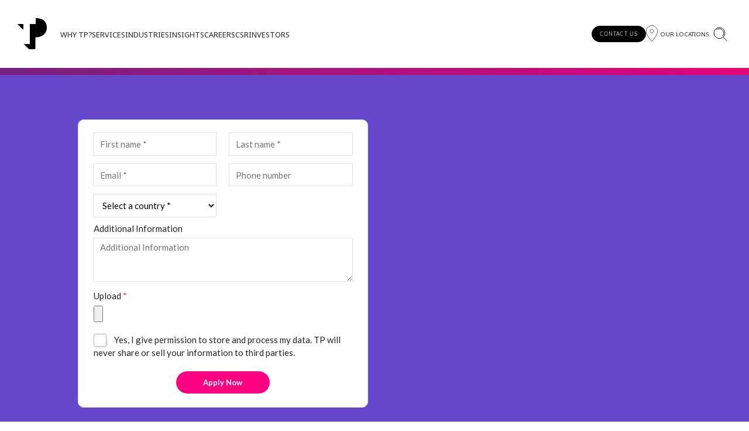

--- FILE ---
content_type: text/html; charset=utf-8
request_url: https://www.tp.com/en-us/careers/apply-now/?Id=16115
body_size: 94632
content:
<!DOCTYPE html>
<html lang="en">
<head>
    <link rel="preload" as="script" href="/scripts/lazysizes.min.js" fetchpriority="high">
    <meta charset="utf-8">
    <meta name="viewport" content="width=device-width, initial-scale=1">
    
            <meta name="robots" content="noindex, nofollow" />
            <meta name="googlebot" content="noindex" />

    
    <link rel="icon" type="image/svg+xml" href="/media/vzwfxxfo/vector.svg" />
    <title>Apply now | TP</title>
<meta name="description" content="Explore careers at TP and join a global team driving innovation and growth"/>
<meta property="og:title" content="Apply now | TP"/>
<meta property="og:description" content="Explore careers at TP and join a global team driving innovation and growth."/>
<meta property="og:url" content="https://www.tp.com/en-us/careers/apply-now/"/>
<link rel="canonical" href="Apply now | Careers | TP?Id=16115"/>


    <link href="https://cdn.jsdelivr.net/npm/bootstrap@5.3.3/dist/css/bootstrap.min.css" rel="stylesheet"
          integrity="sha384-QWTKZyjpPEjISv5WaRU9OFeRpok6YctnYmDr5pNlyT2bRjXh0JMhjY6hW+ALEwIH" crossorigin="anonymous">
    <link rel="preconnect" href="https://fonts.googleapis.com">
    <link rel="preconnect" href="https://fonts.gstatic.com" crossorigin>
    <link rel="preconnect" href="https://www.google.com">
    <link rel="preconnect" href="https://www.gstatic.com" crossorigin>
    <link async href="https://fonts.googleapis.com/css2?family=Lato:ital,wght@0,100;0,300;0,400;0,700;0,900;1,100;1,300;1,400;1,700;1,900&display=swap" rel="stylesheet">
    <link async rel="stylesheet" href="https://cdnjs.cloudflare.com/ajax/libs/aos/2.3.4/aos.css" />
    
    
    <link rel="stylesheet" href="/css/myblockgridlayout.css?v=JuKIEn-VNlXDq7kYo_ZIIdRYxRazamgbGTVW3Rk1NaU" />
    <link rel="stylesheet" href="/css/Layout.css?v=NzxPYcWmCBXigMVfm-ks5c4PSA8vC-w2zCoX9LMO3eg" />
    <link rel="stylesheet" href="/css/components/tinySlider.css?v=_8eES_j0fdm83znSl6zUdIkKfoLkeTL6s9jVHvQIh-8" />
    <link rel="stylesheet" href="/css/components/backToTop.css?v=Ag0kTAt-_MGxOIeBDcGvjLt7aqC69Tq8HLSmNDfXUEM" />




    <link rel="stylesheet" type="text/css" href="/themecss" />
                <link rel="stylesheet" href="/css/fonts/fonts.css?v=Xm2sHtMu7_Xdga6Jzmm03vEL2l5WUX5kWcAcZPYfku0" />

    <script src="/scripts/lazysizes.min.js?v=q8wFXvWeqetqYzFiYdg-jgwB4wHVo4tLIKwbNucNv7Y"></script>

    <script src="https://cdnjs.cloudflare.com/ajax/libs/jquery/3.6.0/jquery.min.js"></script>
    <script src="https://cdn.jsdelivr.net/npm/bootstrap@5.3.3/dist/js/bootstrap.bundle.min.js"
            integrity="sha384-YvpcrYf0tY3lHB60NNkmXc5s9fDVZLESaAA55NDzOxhy9GkcIdslK1eN7N6jIeHz" crossorigin="anonymous" defer></script>

    <link rel="stylesheet" href="https://cdnjs.cloudflare.com/ajax/libs/font-awesome/4.7.0/css/font-awesome.min.css" async />

    


<script nonce="O5wJZyGBBHL8hygtOwFDdigT" type="text/plain"   data-category="necessary"  > console.log('Necessary cookies loaded!!');</script>
<script nonce="O5wJZyGBBHL8hygtOwFDdigT" type="text/plain"   data-category="statistics"  > (function(w,d,s,l,i){w[l]=w[l]||[];w[l].push({'gtm.start':
new Date().getTime(),event:'gtm.js'});var f=d.getElementsByTagName(s)[0],
j=d.createElement(s),dl=l!='dataLayer'?'&l='+l:'';j.async=true;j.src=
'https://www.googletagmanager.com/gtm.js?id='+i+dl;f.parentNode.insertBefore(j,f);
})(window,document,'script','dataLayer','GTM-T299T5B');</script><script nonce="O5wJZyGBBHL8hygtOwFDdigT" type="text/plain"   data-category="statistics"  > </script><script nonce="O5wJZyGBBHL8hygtOwFDdigT" type="text/plain"   data-category="statistics"  > var dimensionValue = 'SOME_DIMENSION_VALUE';
ga('set', 'dimension1', dimensionValue);</script><script nonce="O5wJZyGBBHL8hygtOwFDdigT" type="text/plain"   data-category="statistics"  > (function() {
		var didInit = false;
		function initMunchkin() {
			if(didInit === false) {
				didInit = true;
				Munchkin.init('195-OTS-308');
			}
		}
		var s = document.createElement('script');
		s.type = 'text/javascript';
		s.async = true;
		s.src = '//munchkin.marketo.net/munchkin.js';
		s.onreadystatechange = function() {
			if (this.readyState == 'complete' || this.readyState == 'loaded') {
				initMunchkin();
			}
		};
		s.onload = initMunchkin;
		document.getElementsByTagName('head')[0].appendChild(s);
		})();</script><script nonce="O5wJZyGBBHL8hygtOwFDdigT" type="text/plain"   data-category="statistics"  > (function(c,l,a,r,i,t,y){
        c[a]=c[a]||function(){(c[a].q=c[a].q||[]).push(arguments)};
        t=l.createElement(r);t.async=1;t.src="https://www.clarity.ms/tag/"+i;
        y=l.getElementsByTagName(r)[0];y.parentNode.insertBefore(t,y);
    })(window, document, "clarity", "script", "odektczhgw");</script><script nonce="O5wJZyGBBHL8hygtOwFDdigT" type="text/plain"   data-category="statistics"  > </script><script nonce="O5wJZyGBBHL8hygtOwFDdigT" type="text/plain"   data-category="statistics"  > (function(a, b, c, d, e, m) {
        a['OktopostTrackerObject'] = d;
        a[d] = a[d] || function() {
               (a[d].q = a[d].q || []).push(arguments);
        };
        e = b.createElement('script');
        m = b.getElementsByTagName('script')[0];
        e.async = 1;
        e.src = ('https:' === document.location.protocol ? 'https://' : 'http://') + c;
        m.parentNode.insertBefore(e, m);
})(window, document, 'static.oktopost.com/oktrk.js', '_oktrk');
 
    _oktrk('create', '0016h6xgae8ps70');</script><script nonce="O5wJZyGBBHL8hygtOwFDdigT" type="text/plain"  src="https://scripts.webeo.com/compliance.webeo.js" defer   data-category="statistics"  > </script><script nonce="O5wJZyGBBHL8hygtOwFDdigT" type="text/plain"   data-category="statistics"  > (function(d,b,a,s,e){ var t = b.createElement(a),
  fs = b.getElementsByTagName(a)[0]; t.async=1; t.id=e; t.src=s;
  fs.parentNode.insertBefore(t, fs); })
(window,document,'script','https://tag.demandbase.com/b7be1665419a5ca3.min.js','demandbase_js_lib');</script><script nonce="O5wJZyGBBHL8hygtOwFDdigT" type="text/javascript"   >     (function(j,u,k,e,b,o,x){j["pfObject"]=b;j[b]=j[b]||function(){
    (j[b].q=j[b].q||[]).push(arguments)},j[b].l=1*new Date();o=u.createElement(k),
    x=u.getElementsByTagName(k)[0];o.async=1;o.src=e;x.parentNode.insertBefore(o,x)
    })(window,document,'script', 'https://cdn-app.pathfactory.com/production/jukebox-lite/current/jukebox.js' ,"pf");
      pf('create', 'LB-4209D683-11205');

let pfLoaded = false;

window.addEventListener('pf_jukebox_loaded', () => {
window.pfLoaded = true;
     //window.pf("setConsentSettings", {accepted: false});
//console.log('setConsentSettings - false');
});</script>
<script nonce="O5wJZyGBBHL8hygtOwFDdigT" type="text/plain"   data-category="marketing"  > _linkedin_partner_id = "3895428";
window._linkedin_data_partner_ids = window._linkedin_data_partner_ids || [];
window._linkedin_data_partner_ids.push(_linkedin_partner_id);

(function(l) {
if (!l){window.lintrk = function(a,b){window.lintrk.q.push([a,b])};
window.lintrk.q=[]}
var s = document.getElementsByTagName("script")[0];
var b = document.createElement("script");
b.type = "text/javascript";b.async = true;
b.src = "https://snap.licdn.com/li.lms-analytics/insight.min.js";
s.parentNode.insertBefore(b, s);})(window.lintrk);
</script><script nonce="O5wJZyGBBHL8hygtOwFDdigT" type="text/plain"   data-category="marketing"  >   !function(f,b,e,v,n,t,s)
  {if(f.fbq)return;n=f.fbq=function(){n.callMethod?
  n.callMethod.apply(n,arguments):n.queue.push(arguments)};
  if(!f._fbq)f._fbq=n;n.push=n;n.loaded=!0;n.version='2.0';
  n.queue=[];t=b.createElement(e);t.async=!0;
  t.src=v;s=b.getElementsByTagName(e)[0];
  s.parentNode.insertBefore(t,s)}(window, document,'script',
  'https://connect.facebook.net/en_US/fbevents.js');
  fbq('init', '1452054525111429');
  fbq('track', 'PageView');</script><script nonce="O5wJZyGBBHL8hygtOwFDdigT" type="text/plain"   data-category="marketing"  > _linkedin_partner_id = "43878";
window._linkedin_data_partner_ids = window._linkedin_data_partner_ids || [];
window._linkedin_data_partner_ids.push(_linkedin_partner_id);

(function(){var s = document.getElementsByTagName("script")[0];
var b = document.createElement("script");
b.type = "text/javascript";b.async = true;
b.src = "https://snap.licdn.com/li.lms-analytics/insight.min.js";
s.parentNode.insertBefore(b, s);})();</script><script nonce="O5wJZyGBBHL8hygtOwFDdigT" type="application/ld+json"   > {
  "@context": "https://schema.org",
  "@type": "Corporation",
  "name": "TP",
  "alternateName": "Teleperformance",
  "url": "https://www.tp.com/en-us/",
  "logo": "https://www.tp.com/media/vzwfxxfo/vector.svg",
  "sameAs": [
    "https://www.linkedin.com/company/teleperformance/",
    "https://twitter.com/Teleperformance",
    "https://www.facebook.com/TeleperformanceGlobal/?brand_redir=181484278532115",
    "https://www.instagram.com/teleperformance_group/"
  ]
}</script>
<script nonce="O5wJZyGBBHL8hygtOwFDdigT" type="text/plain"   data-category="preferences"  > </script>
<script type="text/javascript">!function(T,l,y){var S=T.location,k="script",D="instrumentationKey",C="ingestionendpoint",I="disableExceptionTracking",E="ai.device.",b="toLowerCase",w="crossOrigin",N="POST",e="appInsightsSDK",t=y.name||"appInsights";(y.name||T[e])&&(T[e]=t);var n=T[t]||function(d){var g=!1,f=!1,m={initialize:!0,queue:[],sv:"5",version:2,config:d};function v(e,t){var n={},a="Browser";return n[E+"id"]=a[b](),n[E+"type"]=a,n["ai.operation.name"]=S&&S.pathname||"_unknown_",n["ai.internal.sdkVersion"]="javascript:snippet_"+(m.sv||m.version),{time:function(){var e=new Date;function t(e){var t=""+e;return 1===t.length&&(t="0"+t),t}return e.getUTCFullYear()+"-"+t(1+e.getUTCMonth())+"-"+t(e.getUTCDate())+"T"+t(e.getUTCHours())+":"+t(e.getUTCMinutes())+":"+t(e.getUTCSeconds())+"."+((e.getUTCMilliseconds()/1e3).toFixed(3)+"").slice(2,5)+"Z"}(),iKey:e,name:"Microsoft.ApplicationInsights."+e.replace(/-/g,"")+"."+t,sampleRate:100,tags:n,data:{baseData:{ver:2}}}}var h=d.url||y.src;if(h){function a(e){var t,n,a,i,r,o,s,c,u,p,l;g=!0,m.queue=[],f||(f=!0,t=h,s=function(){var e={},t=d.connectionString;if(t)for(var n=t.split(";"),a=0;a<n.length;a++){var i=n[a].split("=");2===i.length&&(e[i[0][b]()]=i[1])}if(!e[C]){var r=e.endpointsuffix,o=r?e.location:null;e[C]="https://"+(o?o+".":"")+"dc."+(r||"services.visualstudio.com")}return e}(),c=s[D]||d[D]||"",u=s[C],p=u?u+"/v2/track":d.endpointUrl,(l=[]).push((n="SDK LOAD Failure: Failed to load Application Insights SDK script (See stack for details)",a=t,i=p,(o=(r=v(c,"Exception")).data).baseType="ExceptionData",o.baseData.exceptions=[{typeName:"SDKLoadFailed",message:n.replace(/\./g,"-"),hasFullStack:!1,stack:n+"\nSnippet failed to load ["+a+"] -- Telemetry is disabled\nHelp Link: https://go.microsoft.com/fwlink/?linkid=2128109\nHost: "+(S&&S.pathname||"_unknown_")+"\nEndpoint: "+i,parsedStack:[]}],r)),l.push(function(e,t,n,a){var i=v(c,"Message"),r=i.data;r.baseType="MessageData";var o=r.baseData;return o.message='AI (Internal): 99 message:"'+("SDK LOAD Failure: Failed to load Application Insights SDK script (See stack for details) ("+n+")").replace(/\"/g,"")+'"',o.properties={endpoint:a},i}(0,0,t,p)),function(e,t){if(JSON){var n=T.fetch;if(n&&!y.useXhr)n(t,{method:N,body:JSON.stringify(e),mode:"cors"});else if(XMLHttpRequest){var a=new XMLHttpRequest;a.open(N,t),a.setRequestHeader("Content-type","application/json"),a.send(JSON.stringify(e))}}}(l,p))}function i(e,t){f||setTimeout(function(){!t&&m.core||a()},500)}var e=function(){var n=l.createElement(k);n.src=h;var e=y[w];return!e&&""!==e||"undefined"==n[w]||(n[w]=e),n.onload=i,n.onerror=a,n.onreadystatechange=function(e,t){"loaded"!==n.readyState&&"complete"!==n.readyState||i(0,t)},n}();y.ld<0?l.getElementsByTagName("head")[0].appendChild(e):setTimeout(function(){l.getElementsByTagName(k)[0].parentNode.appendChild(e)},y.ld||0)}try{m.cookie=l.cookie}catch(p){}function t(e){for(;e.length;)!function(t){m[t]=function(){var e=arguments;g||m.queue.push(function(){m[t].apply(m,e)})}}(e.pop())}var n="track",r="TrackPage",o="TrackEvent";t([n+"Event",n+"PageView",n+"Exception",n+"Trace",n+"DependencyData",n+"Metric",n+"PageViewPerformance","start"+r,"stop"+r,"start"+o,"stop"+o,"addTelemetryInitializer","setAuthenticatedUserContext","clearAuthenticatedUserContext","flush"]),m.SeverityLevel={Verbose:0,Information:1,Warning:2,Error:3,Critical:4};var s=(d.extensionConfig||{}).ApplicationInsightsAnalytics||{};if(!0!==d[I]&&!0!==s[I]){var c="onerror";t(["_"+c]);var u=T[c];T[c]=function(e,t,n,a,i){var r=u&&u(e,t,n,a,i);return!0!==r&&m["_"+c]({message:e,url:t,lineNumber:n,columnNumber:a,error:i}),r},d.autoExceptionInstrumented=!0}return m}(y.cfg);function a(){y.onInit&&y.onInit(n)}(T[t]=n).queue&&0===n.queue.length?(n.queue.push(a),n.trackPageView({})):a()}(window,document,{
src: "https://js.monitor.azure.com/scripts/b/ai.2.min.js", // The SDK URL Source
crossOrigin: "anonymous", 
cfg: { // Application Insights Configuration
    connectionString: 'InstrumentationKey=188671ea-5451-4205-a2af-12622dddf2f9;IngestionEndpoint=https://northeurope-2.in.applicationinsights.azure.com/;LiveEndpoint=https://northeurope.livediagnostics.monitor.azure.com/;ApplicationId=9107a684-0f3a-4113-b2e7-91311bc9b65a'
}});</script></head>
<body class="tema-pink">
    <input type="hidden" id="cultureWebSite" value="en-us" />
    <script src="/scripts/util.js?v=J7kLD5adIxLGZXOSfUuwohcsb28LT7Uxm05HNRZKei8" defer></script>

    <script src="/scripts/util.js?v=J7kLD5adIxLGZXOSfUuwohcsb28LT7Uxm05HNRZKei8"></script>


    
<link rel="stylesheet" href="/css/components/backToTop.css?v=Ag0kTAt-_MGxOIeBDcGvjLt7aqC69Tq8HLSmNDfXUEM" />

<div id="backToTop-45800642" class="backToTop d-none">
    <div class="">
        
<svg id="svgArrowUp-45800642" class="svgArrowUp" width="36" height="36" xmlns="http://www.w3.org/2000/svg" version="1.1" viewBox="0 0 276.9 276.9">
    <path fill="url(#upArrow-45800642)" d="M138.4,0C61.9,0,0,61.9,0,138.4s61.9,138.4,138.4,138.4,138.4-61.9,138.4-138.4S215,0,138.4,0Z"></path>
    <path fill="url(#upArrow2-45800642)" d="M87.5,143.5c-3,2.5-4,5.4-4,7.4s0,4.5,2.5,7.4l1.5,2c3.5,4.5,9.4,5.4,14.9,1.5l37.1-30.2,36.6,29.7.5.5c4.9,3.5,10.9,3,14.4-1.5l2-2.5c1.5-2,2.5-4.5,2.5-6.9s-1.5-5.4-4-7.9l-45-37.6-.5-.5c-4.5-3.5-10.4-3-14.4,1l-44.1,37.6h0Z"></path>
    <defs>
        <linearGradient id="upArrow-45800642" x1="0" y1="138.4" x2="276.9" y2="138.4" gradientUnits="userSpaceOnUse">
            <stop offset="0" stop-color="var(--color-svg-stop-1)"></stop>
            <stop offset="1" stop-color="var(--color-svg-stop-2)"></stop>
        </linearGradient>
        <linearGradient id="upArrow2-45800642" x1="0" y1="138.4" x2="276.9" y2="138.4" gradientUnits="userSpaceOnUse">
            <stop offset="0" stop-color="white"></stop>
            <stop offset="1" stop-color="white"></stop>
        </linearGradient>
    </defs>
</svg>
    </div>
</div>

<script nonce="0UhpomSAGcQZUCODpNeFE9aK" type="text/javascript">
    document.addEventListener('DOMContentLoaded', function () {
        var backToTopComponentInstance_45800642 = new backToTopComponent('45800642');
    });
</script>

<script src="/scripts/components/backToTop.js?v=u7F0Ou4agSPvX6LohBV0p97Ys5viks6URso_3G1_yKM" defer></script>
    
    <div id="wss">  
        
 <link rel="stylesheet" href="/css/menuSuperior.css?v=NOPVgT_yMA7AB8IpdiW51nfiBRj5VL_w4R2rvrZuM2w" />

<header class="menuSuperior__header cabecalhoOff menuSuperior__TP" id="menuSuperior-45800642">


    <nav class="tp-navbar bg-white" id="tp-navbar-45800642">

        <div class="tp-navbar--desktop">

                <a href="/en-us/" class="tp-navbar__home-link" title="Global">
                    <div class=" tp-navbar__logo">
                                                <img data-src="/media/vzwfxxfo/vector.svg?quality=80" alt="Logo TP Menu" title="Logo TP Menu" class="lazyload" />

                    </div>


                </a>

            <div class="tp-navbar__items-wrapper  ms-4">

                                    <div class="tp-navbar__item">
                                        <button class="tp-navbar__item-label text-dark" data-active="false" data-position="0" data-gtm-event=interaction data-gtm-location=global:en-us data-gtm-intent=header-menu-item data-gtm-elem-text=why-tp?>
                                            WHY TP?
                                        </button>
                                        <div class="tp-navbar__item-wrapper" data-opened="false" data-position="0">
                                            <div class="tp-navbar__item-container">


                                                


<link rel="stylesheet" href="/css/modules/titleAndLinksMenu.css?v=ABYpDynMonHPNR51VnPalNlLn9zQTWD2tVviS8zhVOw" />

<div class="titleAndLinksMenu" id="titleAndLinksMenu-12546089">
        <div class="tp-navbar__side-photo">
            <div class="tp-navbar__links-wrapper ms-3">
                <span class="tp-navbar__title text-gradient">At TP, we believe that good is never good enough.</span>
                <nav class="tp-navbar__links-container">

                        <a href="/en-us/why-tp/about-tp/" class="tp-navbar__link mw-content" data-gtm-event=interaction data-gtm-location=global:en-us data-gtm-intent=header-menu-subitem data-gtm-elem-text=why-tp:about-tp>
                            About TP
                        </a>
                        <a href="/en-us/why-tp/innovative-partners/" class="tp-navbar__link mw-content" data-gtm-event=interaction data-gtm-location=global:en-us data-gtm-intent=header-menu-subitem data-gtm-elem-text=why-tp:innovative-partners>
                            Innovative partners
                        </a>
                        <a href="/en-us/why-tp/awards-and-recognition/" class="tp-navbar__link mw-content" data-gtm-event=interaction data-gtm-location=global:en-us data-gtm-intent=header-menu-subitem data-gtm-elem-text=why-tp:awards-and-recognition>
                            Awards and recognition
                        </a>
                        <a href="/en-us/why-tp/leadership/" class="tp-navbar__link mw-content" data-gtm-event=interaction data-gtm-location=global:en-us data-gtm-intent=header-menu-subitem data-gtm-elem-text=why-tp:leadership>
                            Leadership
                        </a>
                        <a href="/en-us/why-tp/security-and-process-excellence/" class="tp-navbar__link mw-content" data-gtm-event=interaction data-gtm-location=global:en-us data-gtm-intent=header-menu-subitem data-gtm-elem-text=why-tp:security-and-process-excellence>
                            Security and process excellence
                        </a>
                        <a href="/en-us/why-tp/newsroom/" class="tp-navbar__link mw-content" data-gtm-event=interaction data-gtm-location=global:en-us data-gtm-intent=header-menu-subitem data-gtm-elem-text=why-tp:newsroom>
                            Newsroom
                        </a>

                </nav>
            </div>
            <div class="tp-navbar__photo-wrapper">

                        <picture>
                                <source media="(max-width: 360px)" data-srcset="/media/33zhhn1f/why-tp-menu.jpg?quality=80&format=webp&width=360" class="lazyload" />
                                <source media="(max-width: 390px)" data-srcset="/media/33zhhn1f/why-tp-menu.jpg?quality=80&format=webp&width=390" class="lazyload" />
                                <source media="(max-width: 393px)" data-srcset="/media/33zhhn1f/why-tp-menu.jpg?quality=80&format=webp&width=393" class="lazyload" />
                                <source media="(max-width: 412px)" data-srcset="/media/33zhhn1f/why-tp-menu.jpg?quality=80&format=webp&width=412" class="lazyload" />
                                <source media="(max-width: 430px)" data-srcset="/media/33zhhn1f/why-tp-menu.jpg?quality=80&format=webp&width=430" class="lazyload" />
                            <source data-srcset="/media/33zhhn1f/why-tp-menu.jpg?quality=80&format=webp" type="image/webp">
                            <img data-src="/media/33zhhn1f/why-tp-menu.jpg?quality=80" src="/media/33zhhn1f/why-tp-menu.jpg?quality=5&format=webp" alt="WHY TP image menu" title="WHY TP image menu" class="lazyload" />
                        </picture>
                        <div class="tp-navbar__photo-content">

                                <span class="tp-navbar__photo-title  small">Why work at TP?</span>
                                <div class="tp-navbar__photo-description mb-4">
                                    <p>For us, a great workplace combines a clear purpose and a passion for solving issues.</p>
                                </div>


            <link rel="stylesheet" href="/css/modules/CallToAction.css?v=9zyQUZyExhXVrwJVtcklljYvIZ3dSqYt-qF61Rgbljw" />
            <div id="CallToAction-14767726" class="CallToAction animationItems" >


                <div class="text-end ">
                    <a href="/en-us/careers/job-opportunities/" title="Job opportunities" class="tp-cta tp-cta-variation tp-font-noto cursor-pointer fw-bold d-inline-flex tp-cta--active bg-color-blur-white border-color-white " data-gtm-event=interaction data-gtm-location=global:en-us data-gtm-intent=button-click data-gtm-elem-text=job-opportunities>
                        <label class="w-100 d-flex align-items-center justify-content-center text-center cursor-pointer text-color-white">JOB OPPORTUNITIES</label>
                    </a>
                </div>
            </div>


<script nonce="FmnAXNl9O0/v/GjgeBjF9IGr">
    document.addEventListener('DOMContentLoaded', function () {
        var callToActionInstance_14767726 = new callToActionModule('14767726', 'careers');
    });
</script>

<script src="/scripts/modules/callToAction.js?v=xRJ1Mzj7SeUFpQhhA7RF5sUX_JIh4-FpO6u-qkQaxsM"></script>

                        </div>

            </div>
        </div>

</div>
                                            </div>
                                        </div>
                                    </div>
                                    <div class="tp-navbar__item">
                                        <button class="tp-navbar__item-label text-dark" data-active="false" data-position="1" data-gtm-event=interaction data-gtm-location=global:en-us data-gtm-intent=header-menu-item data-gtm-elem-text=services>
                                            SERVICES
                                        </button>
                                        <div class="tp-navbar__item-wrapper" data-opened="false" data-position="1">
                                            <div class="tp-navbar__item-container">


                                                


<link rel="stylesheet" href="/css/modules/menuHighlights.css?v=IN7VjeUX8glIDWFU5s5ybWoaEepPRGal0GzFYy6bkNA" />

<div class="menuHighlights" id="menuHighlights-60472399">
    <div class="menuHighlights__content">

            <div class="tp-navbar__column-textandtitle mt-3 ms-3" id="menuHighlights__containerPageLinks-22265050">

                <div class="menuHighlights__title mb-3">
                    <p class="text-color-theme">Digital CX and AI</p>
                </div>

                            <a class="menuHighlights__titleLinkLevelOne mb-3 text-color-black" href="/en-us/services/digital-cx-and-ai/fab-connect/" data-gtm-event=interaction data-gtm-location=global:en-us data-gtm-intent=header-menu-subitem data-gtm-elem-text=services:digital-cx-and-ai:tp.ai-fab-connect>
                                TP.ai FAB Connect
                            </a>
                            <a class="menuHighlights__titleLinkLevelOne mb-3 text-color-black" href="/en-us/services/digital-cx-and-ai/fab-assist/" data-gtm-event=interaction data-gtm-location=global:en-us data-gtm-intent=header-menu-subitem data-gtm-elem-text=services:digital-cx-and-ai:tp.ai-fab-assist>
                                TP.ai FAB Assist
                            </a>
                            <a class="menuHighlights__titleLinkLevelOne mb-3 text-color-black" href="/en-us/services/digital-cx-and-ai/fab-growth/" data-gtm-event=interaction data-gtm-location=global:en-us data-gtm-intent=header-menu-subitem data-gtm-elem-text=services:digital-cx-and-ai:tp.ai-fab-growth>
                                TP.ai FAB Growth
                            </a>
                            <a class="menuHighlights__titleLinkLevelOne mb-3 text-color-black" href="/en-us/services/digital-cx-and-ai/fab-collect/" data-gtm-event=interaction data-gtm-location=global:en-us data-gtm-intent=header-menu-subitem data-gtm-elem-text=services:digital-cx-and-ai:tp.ai-fab-collect>
                                TP.ai FAB Collect
                            </a>
                            <a class="menuHighlights__titleLinkLevelOne mb-3 text-color-black" href="/en-us/services/digital-cx-and-ai/data-services/" data-gtm-event=interaction data-gtm-location=global:en-us data-gtm-intent=header-menu-subitem data-gtm-elem-text=services:digital-cx-and-ai:tp.ai-data-services>
                                TP.ai Data services
                            </a>
                            <a class="menuHighlights__titleLinkLevelOne mb-3 text-color-black" href="/en-us/services/digital-cx-and-ai/trust-and-safety/" data-gtm-event=interaction data-gtm-location=global:en-us data-gtm-intent=header-menu-subitem data-gtm-elem-text=services:digital-cx-and-ai:trust-and-safety>
                                Trust and safety
                            </a>

            </div>
            <div class="tp-navbar__column-textandtitle mt-3 ms-3" id="menuHighlights__containerPageLinks-22883928">

                <div class="menuHighlights__title mb-3">
                    <p class="text-color-theme">CX management</p>
                </div>

                            <a class="menuHighlights__titleLinkLevelOne mb-3 text-color-black" href="/en-us/services/cx-management/back-office-processing/" data-gtm-event=interaction data-gtm-location=global:en-us data-gtm-intent=header-menu-subitem data-gtm-elem-text=services:cx-management:back-office-processing>
                                Back-office processing
                            </a>
                            <a class="menuHighlights__titleLinkLevelOne mb-3 text-color-black" href="/en-us/services/cx-management/claims-management/" data-gtm-event=interaction data-gtm-location=global:en-us data-gtm-intent=header-menu-subitem data-gtm-elem-text=services:cx-management:claims-management>
                                Claims management
                            </a>
                            <a class="menuHighlights__titleLinkLevelOne mb-3 text-color-black" href="/en-us/services/cx-management/finance-and-accounting/" data-gtm-event=interaction data-gtm-location=global:en-us data-gtm-intent=header-menu-subitem data-gtm-elem-text=services:cx-management:finance-and-accounting>
                                Finance and accounting
                            </a>
                            <a class="menuHighlights__titleLinkLevelOne mb-3 text-color-black" href="/en-us/services/cx-management/multilingual-support/" data-gtm-event=interaction data-gtm-location=global:en-us data-gtm-intent=header-menu-subitem data-gtm-elem-text=services:cx-management:multilingual-support>
                                Multilingual support
                            </a>
                            <a class="menuHighlights__titleLinkLevelOne mb-3 text-color-black" href="/en-us/services/cx-management/rebadging-services/" data-gtm-event=interaction data-gtm-location=global:en-us data-gtm-intent=header-menu-subitem data-gtm-elem-text=services:cx-management:rebadging-services>
                                Rebadging services
                            </a>
                            <a class="menuHighlights__titleLinkLevelOne mb-3 text-color-black" href="/en-us/services/cx-management/revenue-as-a-service/" data-gtm-event=interaction data-gtm-location=global:en-us data-gtm-intent=header-menu-subitem data-gtm-elem-text=services:cx-management:revenue-as-a-service>
                                Revenue-as-a-service
                            </a>
                            <a class="menuHighlights__titleLinkLevelOne mb-3 text-color-black" href="/en-us/services/cx-management/work-from-home-solution/" data-gtm-event=interaction data-gtm-location=global:en-us data-gtm-intent=header-menu-subitem data-gtm-elem-text=services:cx-management:work-from-home-solution->
                                Work-from-home solution 
                            </a>

            </div>
            <div class="tp-navbar__column-textandtitle mt-3 ms-3" id="menuHighlights__containerPageLinks-18011758">

                <div class="menuHighlights__title mb-3">
                    <p class="text-color-theme">Consulting services</p>
                </div>

                            <a class="menuHighlights__titleLinkLevelOne mb-3 text-color-black" href="/en-us/services/consulting/advanced-analytics/" data-gtm-event=interaction data-gtm-location=global:en-us data-gtm-intent=header-menu-subitem data-gtm-elem-text=services:consulting-services:advanced-analytics>
                                Advanced analytics
                            </a>
                            <a class="menuHighlights__titleLinkLevelOne mb-3 text-color-black" href="/en-us/services/consulting/business-transformation/" data-gtm-event=interaction data-gtm-location=global:en-us data-gtm-intent=header-menu-subitem data-gtm-elem-text=services:consulting-services:business-transformation-consulting>
                                Business transformation consulting
                            </a>
                            <a class="menuHighlights__titleLinkLevelOne mb-3 text-color-black" href="/en-us/services/consulting/technology-services/" data-gtm-event=interaction data-gtm-location=global:en-us data-gtm-intent=header-menu-subitem data-gtm-elem-text=services:consulting-services:technology-services>
                                Technology services
                            </a>

            </div>
            <div class="tp-navbar__column-textandtitle mt-3 ms-3" id="menuHighlights__containerPageLinks-6361087">

                <div class="menuHighlights__title mb-3">
                    <p class="text-color-theme">Specialized services</p>
                </div>

                            <a class="menuHighlights__titleLinkLevelOne mb-3 text-color-black" href="/en-us/services/specialized/collection-services/" data-gtm-event=interaction data-gtm-location=global:en-us data-gtm-intent=header-menu-subitem data-gtm-elem-text=services:specialized-services:collection-services>
                                Collection services
                            </a>
                            <a class="menuHighlights__titleLinkLevelOne mb-3 text-color-black" href="/en-us/services/specialized/healthcare-support/" data-gtm-event=interaction data-gtm-location=global:en-us data-gtm-intent=header-menu-subitem data-gtm-elem-text=services:specialized-services:-healthcare-support>
                                 Healthcare support
                            </a>
                            <a class="menuHighlights__titleLinkLevelOne mb-3 text-color-black" href="/en-us/services/specialized/interpretation-and-translation/" data-gtm-event=interaction data-gtm-location=global:en-us data-gtm-intent=header-menu-subitem data-gtm-elem-text=services:specialized-services:interpretation-and-translation>
                                Interpretation and translation
                            </a>
                            <a class="menuHighlights__titleLinkLevelOne mb-3 text-color-black" href="/en-us/services/specialized/recruitment-process-outsourcing/" data-gtm-event=interaction data-gtm-location=global:en-us data-gtm-intent=header-menu-subitem data-gtm-elem-text=services:specialized-services:recruitment-process-outsourcing>
                                Recruitment process outsourcing
                            </a>
                            <a class="menuHighlights__titleLinkLevelOne mb-3 text-color-black" href="/en-us/services/specialized/visa-and-consular-services/" data-gtm-event=interaction data-gtm-location=global:en-us data-gtm-intent=header-menu-subitem data-gtm-elem-text=services:specialized-services:-visa-and-consular-services>
                                 Visa and consular services
                            </a>

            </div>

    </div>
</div>



                                            </div>
                                        </div>
                                    </div>
                                    <div class="tp-navbar__item">
                                        <button class="tp-navbar__item-label text-dark" data-active="false" data-position="2" data-gtm-event=interaction data-gtm-location=global:en-us data-gtm-intent=header-menu-item data-gtm-elem-text=industries>
                                            INDUSTRIES
                                        </button>
                                        <div class="tp-navbar__item-wrapper" data-opened="false" data-position="2">
                                            <div class="tp-navbar__item-container">


                                                


<link rel="stylesheet" href="/css/modules/titleAndLinksMenu.css?v=ABYpDynMonHPNR51VnPalNlLn9zQTWD2tVviS8zhVOw" />

<div class="titleAndLinksMenu" id="titleAndLinksMenu-54398767">
        <div class="tp-navbar__side-photo">
            <div class="tp-navbar__links-wrapper ms-3">
                <span class="tp-navbar__title text-gradient">Advanced, industry-specific solutions</span>
                <nav class="tp-navbar__links-container">

                        <a href="/en-us/industries/automotive/" class="tp-navbar__link mw-content" data-gtm-event=interaction data-gtm-location=global:en-us data-gtm-intent=header-menu-subitem data-gtm-elem-text=industries:automotive>
                            Automotive
                        </a>
                        <a href="/en-us/industries/banking-and-financial-services/" class="tp-navbar__link mw-content" data-gtm-event=interaction data-gtm-location=global:en-us data-gtm-intent=header-menu-subitem data-gtm-elem-text=industries:banking-and-financial-services>
                            Banking and financial services
                        </a>
                        <a href="/en-us/industries/energy-and-utilities/" class="tp-navbar__link mw-content" data-gtm-event=interaction data-gtm-location=global:en-us data-gtm-intent=header-menu-subitem data-gtm-elem-text=industries:energy-and-utilities>
                            Energy and utilities
                        </a>
                        <a href="/en-us/industries/gaming/" class="tp-navbar__link mw-content" data-gtm-event=interaction data-gtm-location=global:en-us data-gtm-intent=header-menu-subitem data-gtm-elem-text=industries:gaming>
                            Gaming
                        </a>
                        <a href="/en-us/industries/government/" class="tp-navbar__link mw-content" data-gtm-event=interaction data-gtm-location=global:en-us data-gtm-intent=header-menu-subitem data-gtm-elem-text=industries:government>
                            Government
                        </a>
                        <a href="/en-us/industries/healthcare/" class="tp-navbar__link mw-content" data-gtm-event=interaction data-gtm-location=global:en-us data-gtm-intent=header-menu-subitem data-gtm-elem-text=industries:healthcare>
                            Healthcare
                        </a>
                        <a href="/en-us/industries/insurance/" class="tp-navbar__link mw-content" data-gtm-event=interaction data-gtm-location=global:en-us data-gtm-intent=header-menu-subitem data-gtm-elem-text=industries:insurance>
                            Insurance
                        </a>
                        <a href="/en-us/industries/media/" class="tp-navbar__link mw-content" data-gtm-event=interaction data-gtm-location=global:en-us data-gtm-intent=header-menu-subitem data-gtm-elem-text=industries:media>
                            Media
                        </a>
                        <a href="/en-us/industries/retail-and-e-commerce/" class="tp-navbar__link mw-content" data-gtm-event=interaction data-gtm-location=global:en-us data-gtm-intent=header-menu-subitem data-gtm-elem-text=industries:retail-and-e-commerce>
                            Retail and e-commerce
                        </a>
                        <a href="/en-us/industries/technology/" class="tp-navbar__link mw-content" data-gtm-event=interaction data-gtm-location=global:en-us data-gtm-intent=header-menu-subitem data-gtm-elem-text=industries:technology>
                            Technology
                        </a>
                        <a href="/en-us/industries/telecom/" class="tp-navbar__link mw-content" data-gtm-event=interaction data-gtm-location=global:en-us data-gtm-intent=header-menu-subitem data-gtm-elem-text=industries:telecom>
                            Telecom
                        </a>
                        <a href="/en-us/industries/travel-hospitality-and-cargo/" class="tp-navbar__link mw-content" data-gtm-event=interaction data-gtm-location=global:en-us data-gtm-intent=header-menu-subitem data-gtm-elem-text=industries:travel,-hospitality,-and-cargo>
                            Travel, hospitality, and cargo
                        </a>

                </nav>
            </div>
            <div class="tp-navbar__photo-wrapper">

                        <picture>
                                <source media="(max-width: 360px)" data-srcset="/media/vbbllbyn/technology-trendz-to-watch-in-2026-and-beyond-banner.webp?quality=80&format=webp&width=360" class="lazyload" />
                                <source media="(max-width: 390px)" data-srcset="/media/vbbllbyn/technology-trendz-to-watch-in-2026-and-beyond-banner.webp?quality=80&format=webp&width=390" class="lazyload" />
                                <source media="(max-width: 393px)" data-srcset="/media/vbbllbyn/technology-trendz-to-watch-in-2026-and-beyond-banner.webp?quality=80&format=webp&width=393" class="lazyload" />
                                <source media="(max-width: 412px)" data-srcset="/media/vbbllbyn/technology-trendz-to-watch-in-2026-and-beyond-banner.webp?quality=80&format=webp&width=412" class="lazyload" />
                                <source media="(max-width: 430px)" data-srcset="/media/vbbllbyn/technology-trendz-to-watch-in-2026-and-beyond-banner.webp?quality=80&format=webp&width=430" class="lazyload" />
                            <source data-srcset="/media/vbbllbyn/technology-trendz-to-watch-in-2026-and-beyond-banner.webp?quality=80&format=webp" type="image/webp">
                            <img data-src="/media/vbbllbyn/technology-trendz-to-watch-in-2026-and-beyond-banner.webp?quality=80" src="/media/vbbllbyn/technology-trendz-to-watch-in-2026-and-beyond-banner.webp?quality=5&format=webp" alt="Businesswoman holding her phone, illustrating tech trends to watch in 2026 and beyond." title="Businesswoman holding her phone, illustrating tech trends to watch in 2026 and beyond." class="lazyload" />
                        </picture>
                        <div class="tp-navbar__photo-content">

                                <span class="tp-navbar__photo-title text-color-white  small">White Paper</span>
                                <div class="tp-navbar__photo-description text-color-white mb-4">
                                    <p>Technology trendz to <br>watch in 2026 &amp; beyond</p>
                                </div>


            <link rel="stylesheet" href="/css/modules/CallToAction.css?v=9zyQUZyExhXVrwJVtcklljYvIZ3dSqYt-qF61Rgbljw" />
            <div id="CallToAction-1885500" class="CallToAction animationItems" >


                <div class="text-end ">
                    <a href="/en-us/insights-list/white-papers/technology-trendz-to-watch-in-2026-beyond-driving-business-value-with-human-based-support/" target="_blank" title="Technology trendz to watch in 2026 &amp; beyond" class="tp-cta tp-cta-variation tp-font-noto cursor-pointer fw-bold d-inline-flex tp-cta--active bg-color-blur-white border-color-pink  bg-color-pink-active-hover  text-color-white-active-hover  border-color-pink-active-hover " data-gtm-event=interaction data-gtm-location=global:en-us data-gtm-intent=button-click data-gtm-elem-text=read-now>
                        <label class="w-100 d-flex align-items-center justify-content-center text-center cursor-pointer text-color-white">READ NOW</label>
                    </a>
                </div>
            </div>


<script nonce="FmnAXNl9O0/v/GjgeBjF9IGr">
    document.addEventListener('DOMContentLoaded', function () {
        var callToActionInstance_1885500 = new callToActionModule('1885500', 'insights-list');
    });
</script>

<script src="/scripts/modules/callToAction.js?v=xRJ1Mzj7SeUFpQhhA7RF5sUX_JIh4-FpO6u-qkQaxsM"></script>

                        </div>

            </div>
        </div>

</div>
                                            </div>
                                        </div>
                                    </div>
                                    <div class="tp-navbar__item">
                                        <button class="tp-navbar__item-label text-dark" data-active="false" data-position="3" data-gtm-event=interaction data-gtm-location=global:en-us data-gtm-intent=header-menu-item data-gtm-elem-text=insights>
                                            INSIGHTS
                                        </button>
                                        <div class="tp-navbar__item-wrapper" data-opened="false" data-position="3">
                                            <div class="tp-navbar__item-container">


                                                


<link rel="stylesheet" href="/css/modules/titleAndLinksMenu.css?v=ABYpDynMonHPNR51VnPalNlLn9zQTWD2tVviS8zhVOw" />

<div class="titleAndLinksMenu" id="titleAndLinksMenu-58525346">
        <div class="tp-navbar__side-photo">
            <div class="tp-navbar__links-wrapper ms-3">
                <span class="tp-navbar__title text-gradient">Advanced insights drive distinct advantages</span>
                <nav class="tp-navbar__links-container">

                        <a href="/en-us/insights/tp-ai-talks-videocast/" class="tp-navbar__link mw-content" data-gtm-event=interaction data-gtm-location=global:en-us data-gtm-intent=header-menu-subitem data-gtm-elem-text=insights:tp.ai-talks-videocast>
                            TP.ai Talks Videocast
                        </a>
                        <a href="/en-us/insights/tp-ai-think-tank/" class="tp-navbar__link mw-content" data-gtm-event=interaction data-gtm-location=global:en-us data-gtm-intent=header-menu-subitem data-gtm-elem-text=insights:tp-ai-think-tank>
                            TP AI Think Tank
                        </a>
                        <a href="/en-us/insights/client-stories/" class="tp-navbar__link mw-content" data-gtm-event=interaction data-gtm-location=global:en-us data-gtm-intent=header-menu-subitem data-gtm-elem-text=insights:client-stories>
                            Client stories
                        </a>
                        <a href="/en-us/insights/white-papers/" class="tp-navbar__link mw-content" data-gtm-event=interaction data-gtm-location=global:en-us data-gtm-intent=header-menu-subitem data-gtm-elem-text=insights:white-papers>
                            White papers
                        </a>
                        <a href="/en-us/insights/blog/" class="tp-navbar__link mw-content" data-gtm-event=interaction data-gtm-location=global:en-us data-gtm-intent=header-menu-subitem data-gtm-elem-text=insights:blog>
                            Blog
                        </a>
                        <a href="/en-us/insights/reports/" class="tp-navbar__link mw-content" data-gtm-event=interaction data-gtm-location=global:en-us data-gtm-intent=header-menu-subitem data-gtm-elem-text=insights:reports>
                            Reports
                        </a>
                        <a href="/en-us/insights/infographic/" class="tp-navbar__link mw-content" data-gtm-event=interaction data-gtm-location=global:en-us data-gtm-intent=header-menu-subitem data-gtm-elem-text=insights:infographic>
                            Infographic
                        </a>

                </nav>
            </div>
            <div class="tp-navbar__photo-wrapper">

                        <picture>
                                <source media="(max-width: 360px)" data-srcset="/media/eovammuj/tp_global_insights_menu.webp?quality=80&format=webp&width=360" class="lazyload" />
                                <source media="(max-width: 390px)" data-srcset="/media/eovammuj/tp_global_insights_menu.webp?quality=80&format=webp&width=390" class="lazyload" />
                                <source media="(max-width: 393px)" data-srcset="/media/eovammuj/tp_global_insights_menu.webp?quality=80&format=webp&width=393" class="lazyload" />
                                <source media="(max-width: 412px)" data-srcset="/media/eovammuj/tp_global_insights_menu.webp?quality=80&format=webp&width=412" class="lazyload" />
                                <source media="(max-width: 430px)" data-srcset="/media/eovammuj/tp_global_insights_menu.webp?quality=80&format=webp&width=430" class="lazyload" />
                            <source data-srcset="/media/eovammuj/tp_global_insights_menu.webp?quality=80&format=webp" type="image/webp">
                            <img data-src="/media/eovammuj/tp_global_insights_menu.webp?quality=80" src="/media/eovammuj/tp_global_insights_menu.webp?quality=5&format=webp" alt="Woman interacting with a digital interface with AI-generated icons." title="Woman interacting with a digital interface with AI-generated icons." class="lazyload" />
                        </picture>
                        <div class="tp-navbar__photo-content">

                                <span class="tp-navbar__photo-title text-color-black  small">White Paper</span>
                                <div class="tp-navbar__photo-description text-color-black mb-4">
                                    <p>Converting pilot to profit with orchestrated intelligence</p>
                                </div>


            <link rel="stylesheet" href="/css/modules/CallToAction.css?v=9zyQUZyExhXVrwJVtcklljYvIZ3dSqYt-qF61Rgbljw" />
            <div id="CallToAction-597983" class="CallToAction animationItems" >


                <div class="text-end ">
                    <a href="/en-us/insights-list/white-papers/bridging-the-genai-divide-converting-pilot-to-profit-with-orchestrated-intelligence/" target="_blank" title="Bridging the GenAI divide: Converting pilot to profit with orchestrated intelligence" class="tp-cta  tp-font-noto cursor-pointer fw-bold d-inline-flex tp-cta--active bg-color-blur-white border-color-pink  bg-color-pink-active-hover  text-color-white-active-hover  border-color-pink-active-hover " data-gtm-event=interaction data-gtm-location=global:en-us data-gtm-intent=button-click data-gtm-elem-text=read-now>
                        <label class="w-100 d-flex align-items-center justify-content-center text-center cursor-pointer text-color-black">READ NOW</label>
                    </a>
                </div>
            </div>


<script nonce="FmnAXNl9O0/v/GjgeBjF9IGr">
    document.addEventListener('DOMContentLoaded', function () {
        var callToActionInstance_597983 = new callToActionModule('597983', 'insights-list');
    });
</script>

<script src="/scripts/modules/callToAction.js?v=xRJ1Mzj7SeUFpQhhA7RF5sUX_JIh4-FpO6u-qkQaxsM"></script>

                        </div>

            </div>
        </div>

</div>
                                            </div>
                                        </div>
                                    </div>
                                    <div class="tp-navbar__item">
                                        <button class="tp-navbar__item-label text-dark" data-active="false" data-position="4" data-gtm-event=interaction data-gtm-location=global:en-us data-gtm-intent=header-menu-item data-gtm-elem-text=careers>
                                            CAREERS
                                        </button>
                                        <div class="tp-navbar__item-wrapper" data-opened="false" data-position="4">
                                            <div class="tp-navbar__item-container">


                                                


<link rel="stylesheet" href="/css/modules/backImageAndTextMenu.css?v=DE3vfVDCtKUnnB0FrzI1getP0ZCZz35hmZWaFZzzg8w" />

<div class="backImageAndTextMenu" id="backImageAndTextMenu-40450450">
    <div class="tp-navbar__image-list">

<a href='/en-us/careers/our-values-and-philosophy/' class='tp-navbar__image-item' data-gtm-event=interaction data-gtm-location=global:en-us data-gtm-intent=header-menu-subitem data-gtm-elem-text=careers:our-values-and-philosophy>                <div class="tp-navbar__logo">
                                            <picture>
                                <source media="(max-width: 360px)" data-srcset="/media/eihhofon/our-values-and-philosophy.jpg?quality=80&format=webp&width=360" class="lazyload" />
                                <source media="(max-width: 390px)" data-srcset="/media/eihhofon/our-values-and-philosophy.jpg?quality=80&format=webp&width=390" class="lazyload" />
                                <source media="(max-width: 393px)" data-srcset="/media/eihhofon/our-values-and-philosophy.jpg?quality=80&format=webp&width=393" class="lazyload" />
                                <source media="(max-width: 412px)" data-srcset="/media/eihhofon/our-values-and-philosophy.jpg?quality=80&format=webp&width=412" class="lazyload" />
                                <source media="(max-width: 430px)" data-srcset="/media/eihhofon/our-values-and-philosophy.jpg?quality=80&format=webp&width=430" class="lazyload" />
                            <source data-srcset="/media/eihhofon/our-values-and-philosophy.jpg?quality=80&format=webp" type="image/webp">
                            <img data-src="/media/eihhofon/our-values-and-philosophy.jpg?quality=80" src="/media/eihhofon/our-values-and-philosophy.jpg?quality=5&format=webp" alt="Our Values And Philosophy" title="Our Values And Philosophy" class="lazyload" />
                        </picture>

                </div>
                <div class="backImageAndTextMenu__content text-center">
                        <p class="tp-navbar__image-upperTitle"></p>
                        <p class="tp-navbar__image-title small text-color-white">Our values and philosophy</p>
                </div>
</a><a href='/en-us/careers/choose-tp/' class='tp-navbar__image-item' data-gtm-event=interaction data-gtm-location=global:en-us data-gtm-intent=header-menu-subitem data-gtm-elem-text=careers:choose-tp>                <div class="tp-navbar__logo">
                                            <picture>
                                <source media="(max-width: 360px)" data-srcset="/media/qobo000d/choose-tp.jpg?quality=80&format=webp&width=360" class="lazyload" />
                                <source media="(max-width: 390px)" data-srcset="/media/qobo000d/choose-tp.jpg?quality=80&format=webp&width=390" class="lazyload" />
                                <source media="(max-width: 393px)" data-srcset="/media/qobo000d/choose-tp.jpg?quality=80&format=webp&width=393" class="lazyload" />
                                <source media="(max-width: 412px)" data-srcset="/media/qobo000d/choose-tp.jpg?quality=80&format=webp&width=412" class="lazyload" />
                                <source media="(max-width: 430px)" data-srcset="/media/qobo000d/choose-tp.jpg?quality=80&format=webp&width=430" class="lazyload" />
                            <source data-srcset="/media/qobo000d/choose-tp.jpg?quality=80&format=webp" type="image/webp">
                            <img data-src="/media/qobo000d/choose-tp.jpg?quality=80" src="/media/qobo000d/choose-tp.jpg?quality=5&format=webp" alt="Smiling young man " title="Smiling young man " class="lazyload" />
                        </picture>

                </div>
                <div class="backImageAndTextMenu__content text-center">
                        <p class="tp-navbar__image-upperTitle"></p>
                        <p class="tp-navbar__image-title small text-color-white">Choose TP</p>
                </div>
</a><a href='/en-us/careers/work-from-home-opportunity/' class='tp-navbar__image-item' data-gtm-event=interaction data-gtm-location=global:en-us data-gtm-intent=header-menu-subitem data-gtm-elem-text=careers:work-from-home>                <div class="tp-navbar__logo">
                                            <picture>
                                <source media="(max-width: 360px)" data-srcset="/media/dqccjd3r/work-from-home.jpg?quality=80&format=webp&width=360" class="lazyload" />
                                <source media="(max-width: 390px)" data-srcset="/media/dqccjd3r/work-from-home.jpg?quality=80&format=webp&width=390" class="lazyload" />
                                <source media="(max-width: 393px)" data-srcset="/media/dqccjd3r/work-from-home.jpg?quality=80&format=webp&width=393" class="lazyload" />
                                <source media="(max-width: 412px)" data-srcset="/media/dqccjd3r/work-from-home.jpg?quality=80&format=webp&width=412" class="lazyload" />
                                <source media="(max-width: 430px)" data-srcset="/media/dqccjd3r/work-from-home.jpg?quality=80&format=webp&width=430" class="lazyload" />
                            <source data-srcset="/media/dqccjd3r/work-from-home.jpg?quality=80&format=webp" type="image/webp">
                            <img data-src="/media/dqccjd3r/work-from-home.jpg?quality=80" src="/media/dqccjd3r/work-from-home.jpg?quality=5&format=webp" alt="Work-from-home" title="Work-from-home" class="lazyload" />
                        </picture>

                </div>
                <div class="backImageAndTextMenu__content text-center">
                        <p class="tp-navbar__image-upperTitle"></p>
                        <p class="tp-navbar__image-title small text-color-white">Work from home</p>
                </div>
</a><a href='/en-us/careers/job-opportunities/' class='tp-navbar__image-item' data-gtm-event=interaction data-gtm-location=global:en-us data-gtm-intent=header-menu-subitem data-gtm-elem-text=careers:job-opportunities>                <div class="tp-navbar__logo">
                                            <picture>
                                <source media="(max-width: 360px)" data-srcset="/media/nvbc4onk/job-opportunities.jpg?quality=80&format=webp&width=360" class="lazyload" />
                                <source media="(max-width: 390px)" data-srcset="/media/nvbc4onk/job-opportunities.jpg?quality=80&format=webp&width=390" class="lazyload" />
                                <source media="(max-width: 393px)" data-srcset="/media/nvbc4onk/job-opportunities.jpg?quality=80&format=webp&width=393" class="lazyload" />
                                <source media="(max-width: 412px)" data-srcset="/media/nvbc4onk/job-opportunities.jpg?quality=80&format=webp&width=412" class="lazyload" />
                                <source media="(max-width: 430px)" data-srcset="/media/nvbc4onk/job-opportunities.jpg?quality=80&format=webp&width=430" class="lazyload" />
                            <source data-srcset="/media/nvbc4onk/job-opportunities.jpg?quality=80&format=webp" type="image/webp">
                            <img data-src="/media/nvbc4onk/job-opportunities.jpg?quality=80" src="/media/nvbc4onk/job-opportunities.jpg?quality=5&format=webp" alt="Job Opportunities" title="Job Opportunities" class="lazyload" />
                        </picture>

                </div>
                <div class="backImageAndTextMenu__content text-center">
                        <p class="tp-navbar__image-upperTitle"></p>
                        <p class="tp-navbar__image-title small text-color-white">Job opportunities</p>
                </div>
</a><a href='/en-us/careers/for-fun-festival/' class='tp-navbar__image-item' data-gtm-event=interaction data-gtm-location=global:en-us data-gtm-intent=header-menu-subitem data-gtm-elem-text=careers:for-fun-festival>                <div class="tp-navbar__logo">
                                            <picture>
                                <source media="(max-width: 360px)" data-srcset="/media/uubb3ovo/for-fun-festival.jpg?quality=80&format=webp&width=360" class="lazyload" />
                                <source media="(max-width: 390px)" data-srcset="/media/uubb3ovo/for-fun-festival.jpg?quality=80&format=webp&width=390" class="lazyload" />
                                <source media="(max-width: 393px)" data-srcset="/media/uubb3ovo/for-fun-festival.jpg?quality=80&format=webp&width=393" class="lazyload" />
                                <source media="(max-width: 412px)" data-srcset="/media/uubb3ovo/for-fun-festival.jpg?quality=80&format=webp&width=412" class="lazyload" />
                                <source media="(max-width: 430px)" data-srcset="/media/uubb3ovo/for-fun-festival.jpg?quality=80&format=webp&width=430" class="lazyload" />
                            <source data-srcset="/media/uubb3ovo/for-fun-festival.jpg?quality=80&format=webp" type="image/webp">
                            <img data-src="/media/uubb3ovo/for-fun-festival.jpg?quality=80" src="/media/uubb3ovo/for-fun-festival.jpg?quality=5&format=webp" alt="Three people sing joyfully together; one holds a microphone." title="Three people sing joyfully together; one holds a microphone." class="lazyload" />
                        </picture>

                </div>
                <div class="backImageAndTextMenu__content text-center">
                        <p class="tp-navbar__image-upperTitle"></p>
                        <p class="tp-navbar__image-title small text-color-white">For Fun Festival</p>
                </div>
</a>
    </div>
</div>
                                            </div>
                                        </div>
                                    </div>
                                    <div class="tp-navbar__item">
                                        <button class="tp-navbar__item-label text-dark" data-active="false" data-position="5" data-gtm-event=interaction data-gtm-location=global:en-us data-gtm-intent=header-menu-item data-gtm-elem-text=csr>
                                            CSR
                                        </button>
                                        <div class="tp-navbar__item-wrapper" data-opened="false" data-position="5">
                                            <div class="tp-navbar__item-container">


                                                


<link rel="stylesheet" href="/css/modules/titleAndLinksMenu.css?v=ABYpDynMonHPNR51VnPalNlLn9zQTWD2tVviS8zhVOw" />

<div class="titleAndLinksMenu" id="titleAndLinksMenu-13024248">
        <div class="tp-navbar__columns">

<div class="tp-navbar__column-links mt-3 ms-3">
                            <span class="tp-navbar__title text-gradient">
                                Our responsibilities
                            </span>
                            <nav class="tp-navbar__links-container">

                                        <a href="/en-us/csr/our-responsibilities/our-vision/" class="tp-navbar__link mw-content" data-gtm-event=interaction data-gtm-location=global:en-us data-gtm-intent=header-menu-subitem data-gtm-elem-text=csr:our-responsibilities:our-vision>
                                            Our vision
                                        </a>
                                        <a href="/en-us/csr/our-responsibilities/a-preferred-employer/" class="tp-navbar__link mw-content" data-gtm-event=interaction data-gtm-location=global:en-us data-gtm-intent=header-menu-subitem data-gtm-elem-text=csr:our-responsibilities:a-preferred-employer>
                                            A preferred employer
                                        </a>
                                        <a href="/en-us/csr/our-responsibilities/a-trusted-partner/" class="tp-navbar__link mw-content" data-gtm-event=interaction data-gtm-location=global:en-us data-gtm-intent=header-menu-subitem data-gtm-elem-text=csr:our-responsibilities:a-trusted-partner>
                                            A trusted partner
                                        </a>
                                        <a href="/en-us/csr/our-responsibilities/group-policies/" class="tp-navbar__link mw-content" data-gtm-event=interaction data-gtm-location=global:en-us data-gtm-intent=header-menu-subitem data-gtm-elem-text=csr:our-responsibilities:group-policies>
                                            Group policies
                                        </a>
                                        <a href="/en-us/csr/our-responsibilities/integrated-report/" class="tp-navbar__link mw-content" data-gtm-event=interaction data-gtm-location=global:en-us data-gtm-intent=header-menu-subitem data-gtm-elem-text=csr:our-responsibilities:integrated-report>
                                            Integrated report
                                        </a>

                            </nav>
                        </div>
<div class="tp-navbar__column-links mt-3 ms-3">
                            <span class="tp-navbar__title text-gradient">
                                People and culture
                            </span>
                            <nav class="tp-navbar__links-container">

                                        <a href="/en-us/csr/people-and-culture/diversity/" class="tp-navbar__link mw-content" data-gtm-event=interaction data-gtm-location=global:en-us data-gtm-intent=header-menu-subitem data-gtm-elem-text=csr:people-and-culture:diversity>
                                            Diversity
                                        </a>
                                        <a href="/en-us/csr/people-and-culture/tp-women/" class="tp-navbar__link mw-content" data-gtm-event=interaction data-gtm-location=global:en-us data-gtm-intent=header-menu-subitem data-gtm-elem-text=csr:people-and-culture:tp-women>
                                            TP Women
                                        </a>
                                        <a href="/en-us/csr/people-and-culture/inclusion/" class="tp-navbar__link mw-content" data-gtm-event=interaction data-gtm-location=global:en-us data-gtm-intent=header-menu-subitem data-gtm-elem-text=csr:people-and-culture:inclusion>
                                            Inclusion
                                        </a>

                            </nav>
                        </div>
<div class="tp-navbar__column-links mt-3 ms-3">
                            <span class="tp-navbar__title text-gradient">
                                Force of good
                            </span>
                            <nav class="tp-navbar__links-container">

                                        <a href="/en-us/csr/force-of-good/citizen-of-the-planet/" class="tp-navbar__link mw-content" data-gtm-event=interaction data-gtm-location=global:en-us data-gtm-intent=header-menu-subitem data-gtm-elem-text=csr:force-of-good:citizen-of-the-planet>
                                            Citizen of the planet
                                        </a>
                                        <a href="/en-us/csr/force-of-good/citizen-of-the-world/" class="tp-navbar__link mw-content" data-gtm-event=interaction data-gtm-location=global:en-us data-gtm-intent=header-menu-subitem data-gtm-elem-text=csr:force-of-good:citizen-of-the-world>
                                            Citizen of the world
                                        </a>
                                        <a href="/en-us/csr/force-of-good/tp-for-unicef/" class="tp-navbar__link mw-content" data-gtm-event=interaction data-gtm-location=global:en-us data-gtm-intent=header-menu-subitem data-gtm-elem-text=csr:force-of-good:tp-for-unicef>
                                            TP for UNICEF
                                        </a>
                                        <a href="/en-us/csr/force-of-good/one-tree-planted/" class="tp-navbar__link mw-content" data-gtm-event=interaction data-gtm-location=global:en-us data-gtm-intent=header-menu-subitem data-gtm-elem-text=csr:force-of-good:one-tree-planted>
                                            One Tree Planted
                                        </a>

                            </nav>
                        </div>
                        <div class="tp-navbar__column-image">

                        <picture>
                                <source media="(max-width: 360px)" data-srcset="/media/4iylw51c/2024-integrated-report.jpg?quality=80&format=webp&width=360" class="lazyload" />
                                <source media="(max-width: 390px)" data-srcset="/media/4iylw51c/2024-integrated-report.jpg?quality=80&format=webp&width=390" class="lazyload" />
                                <source media="(max-width: 393px)" data-srcset="/media/4iylw51c/2024-integrated-report.jpg?quality=80&format=webp&width=393" class="lazyload" />
                                <source media="(max-width: 412px)" data-srcset="/media/4iylw51c/2024-integrated-report.jpg?quality=80&format=webp&width=412" class="lazyload" />
                                <source media="(max-width: 430px)" data-srcset="/media/4iylw51c/2024-integrated-report.jpg?quality=80&format=webp&width=430" class="lazyload" />
                            <source data-srcset="/media/4iylw51c/2024-integrated-report.jpg?quality=80&format=webp" type="image/webp">
                            <img data-src="/media/4iylw51c/2024-integrated-report.jpg?quality=80" src="/media/4iylw51c/2024-integrated-report.jpg?quality=5&format=webp" alt="TP employees smiling and looking at the camera during a workday at the company&#x2019;s office." title="TP employees smiling and looking at the camera during a workday at the company&#x2019;s office." class="lazyload" />
                        </picture>
                                <div class="tp-navbar__content titleAndLinksMenu__adjustImageAndText">
                                    <div class="d-flex h-100 justify-content-between flex-column">
                                        <span class="tp-navbar__upperTitle text-color-white small">2024 Integrated report</span>
                                        <span class="tp-navbar__title pb-4 text-color-white small">Highlighting TP&#x2019;s sustained and responsible growth</span>
                                    </div>



            <link rel="stylesheet" href="/css/modules/CallToAction.css?v=9zyQUZyExhXVrwJVtcklljYvIZ3dSqYt-qF61Rgbljw" />
            <div id="CallToAction-30365428" class="CallToAction animationItems" >


                <div class="text-center ">
                    <a href="/en-us/csr/our-responsibilities/integrated-report/" title="Integrated report" class="tp-cta tp-cta-variation tp-font-noto cursor-pointer fw-bold d-inline-flex tp-cta--active bg-color-blur-white border-color-white  bg-color-blur-pink-active-hover  text-color-white-active-hover  border-color-white-active-hover " data-gtm-event=interaction data-gtm-location=global:en-us data-gtm-intent=button-click data-gtm-elem-text=learn-more>
                        <label class="w-100 d-flex align-items-center justify-content-center text-center cursor-pointer text-color-white">LEARN MORE</label>
                    </a>
                </div>
            </div>


<script nonce="FmnAXNl9O0/v/GjgeBjF9IGr">
    document.addEventListener('DOMContentLoaded', function () {
        var callToActionInstance_30365428 = new callToActionModule('30365428', 'csr');
    });
</script>

<script src="/scripts/modules/callToAction.js?v=xRJ1Mzj7SeUFpQhhA7RF5sUX_JIh4-FpO6u-qkQaxsM"></script>

                                </div>

                        </div>

        </div>

</div>
                                            </div>
                                        </div>
                                    </div>
                                    <div class="tp-navbar__item">
                                        <button class="tp-navbar__item-label text-dark" data-active="false" data-position="6" data-gtm-event=interaction data-gtm-location=global:en-us data-gtm-intent=header-menu-item data-gtm-elem-text=investors>
                                            INVESTORS
                                        </button>
                                        <div class="tp-navbar__item-wrapper" data-opened="false" data-position="6">
                                            <div class="tp-navbar__item-container">


                                                


<link rel="stylesheet" href="/css/modules/titleAndLinksMenu.css?v=ABYpDynMonHPNR51VnPalNlLn9zQTWD2tVviS8zhVOw" />

<div class="titleAndLinksMenu" id="titleAndLinksMenu-38141431">
        <div class="tp-navbar__columns">

                        <div class="tp-navbar__column-links mt-3 ms-3">
                            <span class="tp-navbar__title text-gradient">
                                About us
                            </span>
                            <nav class="tp-navbar__links-container">

                                        <a href="/en-us/investors/investors-homepage/" class="tp-navbar__link mw-content" data-gtm-event=interaction data-gtm-location=global:en-us data-gtm-intent=header-menu-subitem data-gtm-elem-text=investors:about-us:investors-homepage>
                                            Investors homepage
                                        </a>

                            </nav>
                        </div>
                        <div class="tp-navbar__column-links mt-3 ms-3">
                            <span class="tp-navbar__title text-gradient">
                                Stock information
                            </span>
                            <nav class="tp-navbar__links-container">

                                        <a href="/en-us/investors/stock-information/listing-references-and-share-price/" class="tp-navbar__link mw-content" data-gtm-event=interaction data-gtm-location=global:en-us data-gtm-intent=header-menu-subitem data-gtm-elem-text=investors:stock-information:listing-references-and-share-price>
                                            Listing references and share price
                                        </a>
                                        <a href="/en-us/investors/stock-information/shareholding-structure/" class="tp-navbar__link mw-content" data-gtm-event=interaction data-gtm-location=global:en-us data-gtm-intent=header-menu-subitem data-gtm-elem-text=investors:stock-information:shareholding-structure>
                                            Shareholding structure
                                        </a>
                                        <a href="/en-us/investors/stock-information/dividends/" class="tp-navbar__link mw-content" data-gtm-event=interaction data-gtm-location=global:en-us data-gtm-intent=header-menu-subitem data-gtm-elem-text=investors:stock-information:dividends>
                                            Dividends
                                        </a>
                                        <a href="/en-us/investors/stock-information/analyst-coverage/" class="tp-navbar__link mw-content" data-gtm-event=interaction data-gtm-location=global:en-us data-gtm-intent=header-menu-subitem data-gtm-elem-text=investors:stock-information:analyst-coverage>
                                            Analyst coverage
                                        </a>

                            </nav>
                        </div>
                        <div class="tp-navbar__column-links mt-3 ms-3">
                            <span class="tp-navbar__title text-gradient">
                                Investor information
                            </span>
                            <nav class="tp-navbar__links-container">

                                        <a href="/en-us/investors/investor-information/key-performance-indicators/" class="tp-navbar__link mw-content" data-gtm-event=interaction data-gtm-location=global:en-us data-gtm-intent=header-menu-subitem data-gtm-elem-text=investors:investor-information:key-performance-indicators>
                                            Key performance indicators
                                        </a>
                                        <a href="/en-us/investors/investor-information/corporate-governance/" class="tp-navbar__link mw-content" data-gtm-event=interaction data-gtm-location=global:en-us data-gtm-intent=header-menu-subitem data-gtm-elem-text=investors:investor-information:corporate-governance>
                                            Corporate governance
                                        </a>
                                        <a href="/en-us/investors/investor-information/general-meetings/" class="tp-navbar__link mw-content" data-gtm-event=interaction data-gtm-location=global:en-us data-gtm-intent=header-menu-subitem data-gtm-elem-text=investors:investor-information:general-meetings>
                                            General meetings
                                        </a>
                                        <a href="/en-us/investors/investor-information/investor-agenda/" class="tp-navbar__link mw-content" data-gtm-event=interaction data-gtm-location=global:en-us data-gtm-intent=header-menu-subitem data-gtm-elem-text=investors:investor-information:investor-agenda>
                                            Investor agenda
                                        </a>
                                        <a href="/en-us/investors/investor-information/debt-and-bond-investors/" class="tp-navbar__link mw-content" data-gtm-event=interaction data-gtm-location=global:en-us data-gtm-intent=header-menu-subitem data-gtm-elem-text=investors:investor-information:debt-and-bond-investors>
                                            Debt and bond investors
                                        </a>

                            </nav>
                        </div>
                        <div class="tp-navbar__column-links mt-3 ms-3">
                            <span class="tp-navbar__title text-gradient">
                                Publications and events
                            </span>
                            <nav class="tp-navbar__links-container">

                                        <a href="/en-us/investors/publications-and-events/press-releases/" class="tp-navbar__link mw-content" data-gtm-event=interaction data-gtm-location=global:en-us data-gtm-intent=header-menu-subitem data-gtm-elem-text=investors:publications-and-events:press-releases>
                                            Press releases
                                        </a>
                                        <a href="/en-us/investors/publications-and-events/financial-publications/" class="tp-navbar__link mw-content" data-gtm-event=interaction data-gtm-location=global:en-us data-gtm-intent=header-menu-subitem data-gtm-elem-text=investors:publications-and-events:financial-publications>
                                            Financial publications
                                        </a>
                                        <a href="/en-us/investors/publications-and-events/site-visits-investor-days/" class="tp-navbar__link mw-content" data-gtm-event=interaction data-gtm-location=global:en-us data-gtm-intent=header-menu-subitem data-gtm-elem-text=investors:publications-and-events:site-visits-&amp;-investor-days>
                                            Site visits &amp; investor days
                                        </a>
                                        <a href="/en-us/investors/publications-and-events/other-presentations/" class="tp-navbar__link mw-content" data-gtm-event=interaction data-gtm-location=global:en-us data-gtm-intent=header-menu-subitem data-gtm-elem-text=investors:publications-and-events:other-presentations>
                                            Other presentations
                                        </a>
                                        <a href="/en-us/investors/publications-and-events/regulated-information/" class="tp-navbar__link mw-content" data-gtm-event=interaction data-gtm-location=global:en-us data-gtm-intent=header-menu-subitem data-gtm-elem-text=investors:publications-and-events:regulated-information>
                                            Regulated information
                                        </a>
                                        <a href="/en-us/investors/publications-and-events/acquisition-of-majorel/" class="tp-navbar__link mw-content" data-gtm-event=interaction data-gtm-location=global:en-us data-gtm-intent=header-menu-subitem data-gtm-elem-text=investors:publications-and-events:acquisition-of-majorel>
                                            Acquisition of Majorel
                                        </a>

                            </nav>
                        </div>
                        <div class="tp-navbar__column-links mt-3 ms-3">
                            <span class="tp-navbar__title text-gradient">
                                Individual shareholders
                            </span>
                            <nav class="tp-navbar__links-container">

                                        <a href="/en-us/investors/individual-shareholders/become-a-shareholder/" class="tp-navbar__link mw-content" data-gtm-event=interaction data-gtm-location=global:en-us data-gtm-intent=header-menu-subitem data-gtm-elem-text=investors:individual-shareholders:become-a-shareholder>
                                            Become a shareholder
                                        </a>
                                        <a href="/en-us/investors/individual-shareholders/shareholders-newsletters/" class="tp-navbar__link mw-content" data-gtm-event=interaction data-gtm-location=global:en-us data-gtm-intent=header-menu-subitem data-gtm-elem-text=investors:individual-shareholders:shareholders&#x2019;-newsletters>
                                            Shareholders&#x2019; newsletters
                                        </a>
                                        <a href="/en-us/investors/individual-shareholders/events/" class="tp-navbar__link mw-content" data-gtm-event=interaction data-gtm-location=global:en-us data-gtm-intent=header-menu-subitem data-gtm-elem-text=investors:individual-shareholders:events>
                                            Events
                                        </a>
                                        <a href="/en-us/investors/individual-shareholders/faq-and-glossary/" class="tp-navbar__link mw-content" data-gtm-event=interaction data-gtm-location=global:en-us data-gtm-intent=header-menu-subitem data-gtm-elem-text=investors:individual-shareholders:faq-and-glossary>
                                            FAQ and glossary
                                        </a>

                            </nav>
                        </div>

        </div>

</div>
                                            </div>
                                        </div>
                                    </div>

            </div>

            <div class="tp-navbar__actions">

                            <a class="base-button-menu tp-navbar__contact-btn" href="/en-us/contact-us/" data-gtm-event=interaction data-gtm-location=global:en-us data-gtm-intent=contact-us data-gtm-elem-text=contact-us>CONTACT US</a>
                        <button class="tp-navbar__region-button" aria-label="Region">

<svg width="20" height="29" viewBox="0 0 31 44" fill="none" xmlns="http://www.w3.org/2000/svg">
    <path d="M30.5 15.9766C30.5 26.507 15.5 42.5 15.5 42.5C15.5 42.5 0.5 26.507 0.5 15.9766C0.5 7.43053 7.21711 0.5 15.5 0.5C23.7829 0.5 30.5 7.43053 30.5 15.9766Z" stroke="black" stroke-miterlimit="10" />
    <path d="M20.2193 15.0584C20.2193 17.7435 18.1102 19.9234 15.5077 19.9234C12.9052 19.9234 10.7925 17.7435 10.7925 15.0584C10.7925 12.3732 12.9052 10.1934 15.5077 10.1934C18.1102 10.1934 20.2193 12.3732 20.2193 15.0584Z" stroke="black" stroke-miterlimit="10" />
</svg>                                <span class="tp-navbar__ourLocations">OUR LOCATIONS</span>

                        </button>
                        <div class="tp-navbar__region-options slideRightToLeft" data-opened="false">

                                <div class="tp-navbar__region-locations-close">X</div>
                                <div class="tp-navbar__region-locations">
                                    <span class="tp-navar__region-label">
                                        Discover where we operate
                                    </span>
                                    <div class="tp-navbar__input-wrapper">
                                        <div class="tp-navbar__search-region">
                                            <input type="text" placeholder="Search here" class="tp-navbar__search-region-input" />
                                            <button class="tp-insight__search-button cursor-pointer" aria-label="Search">
                                                
<svg xmlns="http://www.w3.org/2000/svg" version="1.1" viewBox="0 0 201.2 201.2" width="39">
    <!-- Generator: Adobe Illustrator 29.2.1, SVG Export Plug-In . SVG Version: 2.1.0 Build 116)  -->
    <circle class="st0-search" cx="100.6" cy="100.6" r="100.6" />
    <g>
        <g>
            <line class="st1-search" x1="128.1" y1="131.6" x2="158.5" y2="162" />
            <path class="st2-search" d="M95.1,142.9c26.6,0,48.1-21.5,48.1-48.1s-21.5-48.1-48.1-48.1-48.1,21.5-48.1,48.1,21.5,48.1,48.1,48.1Z" />
            <path class="st2-search" d="M121.6,121.2c14.6-14.6,14.6-38.3,0-52.9-14.6-14.6-38.3-14.6-52.9,0" />
        </g>
    </g>
</svg>
                                            </button>
                                        </div>
                                    </div>
                                    <div class="mt-2">
                                        <p class="tp-navbar__regions-country my-2">Global</p>
                                        <p class="tp-navbar__regions-country-text">

You are on the corporate website
                                        </p>
                                    </div>
                                    <ul class="tp-navbar__regions-wrapper">

                                                <li class="tp-navbar__region-item">
                                                    <a class="tp-navbar__region-item-border" href="/en-us/">
                                                        <span class="tp-navbar__country-name">
                                                            GLOBAL
                                                        </span>
                                                        <span class="tp-navbar__country-language"> - English </span>
                                                    </a>
                                                </li>
                                                <li class="tp-navbar__region-item">
                                                    <a class="" href="https://www.tp.com/sq-al/locations/albania">
                                                        <span class="tp-navbar__country-name">
                                                            ALBANIA
                                                        </span>
                                                        <span class="tp-navbar__country-language"> - English</span>
                                                    </a>
                                                </li>
                                                <li class="tp-navbar__region-item">
                                                    <a class="" href="https://www.tp.com/es-ar/ubicaciones/argentina">
                                                        <span class="tp-navbar__country-name">
                                                            ARGENTINA
                                                        </span>
                                                        <span class="tp-navbar__country-language"> - Espa&#xF1;ol</span>
                                                    </a>
                                                </li>
                                                <li class="tp-navbar__region-item">
                                                    <a class="" href="https://www.tp.com/en-au/locations/australia/">
                                                        <span class="tp-navbar__country-name">
                                                            AUSTRALIA
                                                        </span>
                                                        <span class="tp-navbar__country-language"> - English</span>
                                                    </a>
                                                </li>
                                                <li class="tp-navbar__region-item">
                                                    <a class="" href="https://www.tp.com/de-at/locations/austria/">
                                                        <span class="tp-navbar__country-name">
                                                            AUSTRIA
                                                        </span>
                                                        <span class="tp-navbar__country-language"> - German</span>
                                                    </a>
                                                </li>
                                                <li class="tp-navbar__region-item">
                                                    <a class="" href="https://www.tp.com/bs/lokacije/bosnia/">
                                                        <span class="tp-navbar__country-name">
                                                            BOSNIA
                                                        </span>
                                                        <span class="tp-navbar__country-language"> - Bosnian</span>
                                                    </a>
                                                </li>
                                                <li class="tp-navbar__region-item">
                                                    <a class="" href="https://www.tp.com/pt-br/localizacoes/brasil/">
                                                        <span class="tp-navbar__country-name">
                                                            BRAZIL 
                                                        </span>
                                                        <span class="tp-navbar__country-language"> - Portugu&#xEA;s</span>
                                                    </a>
                                                </li>
                                                <li class="tp-navbar__region-item">
                                                    <a class="" href="https://www.tp.com/en-ca/locations/canada/">
                                                        <span class="tp-navbar__country-name">
                                                            CANADA
                                                        </span>
                                                        <span class="tp-navbar__country-language"> - English</span>
                                                    </a>
                                                </li>
                                                <li class="tp-navbar__region-item">
                                                    <a class="" href="https://www.tp.com/fr-ca/emplacements/canada/">
                                                        <span class="tp-navbar__country-name">
                                                            CANADA
                                                        </span>
                                                        <span class="tp-navbar__country-language"> - Fran&#xE7;ais</span>
                                                    </a>
                                                </li>
                                                <li class="tp-navbar__region-item">
                                                    <a class="" href="https://www.tp.com/es-cl/ubicaciones/chile/">
                                                        <span class="tp-navbar__country-name">
                                                            CHILE
                                                        </span>
                                                        <span class="tp-navbar__country-language"> - Espa&#xF1;ol</span>
                                                    </a>
                                                </li>
                                                <li class="tp-navbar__region-item">
                                                    <a class="" href="https://www.tp.com/zh-cn/%E5%9C%B0%E7%82%B9/china/">
                                                        <span class="tp-navbar__country-name">
                                                            CHINA
                                                        </span>
                                                        <span class="tp-navbar__country-language"> - &#x7B80;&#x4F53;&#x4E2D;&#x6587;</span>
                                                    </a>
                                                </li>
                                                <li class="tp-navbar__region-item">
                                                    <a class="" href="https://www.tp.com/es-co/ubicaciones/colombia/">
                                                        <span class="tp-navbar__country-name">
                                                            COLOMBIA
                                                        </span>
                                                        <span class="tp-navbar__country-language"> - Espa&#xF1;ol</span>
                                                    </a>
                                                </li>
                                                <li class="tp-navbar__region-item">
                                                    <a class="" href="https://www.tp.com/es-cr/ubicaciones/costa-rica/">
                                                        <span class="tp-navbar__country-name">
                                                            COSTA RICA
                                                        </span>
                                                        <span class="tp-navbar__country-language"> - English</span>
                                                    </a>
                                                </li>
                                                <li class="tp-navbar__region-item">
                                                    <a class="" href="https://www.tp.com/hr-hr/locations/croatia/">
                                                        <span class="tp-navbar__country-name">
                                                            CROATIA
                                                        </span>
                                                        <span class="tp-navbar__country-language"> - Croatian</span>
                                                    </a>
                                                </li>
                                                <li class="tp-navbar__region-item">
                                                    <a class="" href="https://www.tp.com/cs-cz/lokality/czech-republic/">
                                                        <span class="tp-navbar__country-name">
                                                            CZECH REPUBLIC
                                                        </span>
                                                        <span class="tp-navbar__country-language"> - Czech</span>
                                                    </a>
                                                </li>
                                                <li class="tp-navbar__region-item">
                                                    <a class="" href="https://www.tp.com/da-dk/locations/denmark">
                                                        <span class="tp-navbar__country-name">
                                                            DENMARK
                                                        </span>
                                                        <span class="tp-navbar__country-language"> - Danish</span>
                                                    </a>
                                                </li>
                                                <li class="tp-navbar__region-item">
                                                    <a class="" href="https://www.tp.com/es-do/ubicaciones/dominican-republic/">
                                                        <span class="tp-navbar__country-name">
                                                            DOMINICAN REPUBLIC
                                                        </span>
                                                        <span class="tp-navbar__country-language"> - English</span>
                                                    </a>
                                                </li>
                                                <li class="tp-navbar__region-item">
                                                    <a class="" href="https://www.tp.com/ar-eg/locations/egypt/">
                                                        <span class="tp-navbar__country-name">
                                                            EGYPT
                                                        </span>
                                                        <span class="tp-navbar__country-language"> - English</span>
                                                    </a>
                                                </li>
                                                <li class="tp-navbar__region-item">
                                                    <a class="" href="https://www.tp.com/es-sv/ubicaciones/el-salvador/">
                                                        <span class="tp-navbar__country-name">
                                                            EL SALVADOR 
                                                        </span>
                                                        <span class="tp-navbar__country-language"> - English</span>
                                                    </a>
                                                </li>
                                                <li class="tp-navbar__region-item">
                                                    <a class="" href="https://www.tp.com/fi-fl/sijainnit/finland/">
                                                        <span class="tp-navbar__country-name">
                                                            FINLAND
                                                        </span>
                                                        <span class="tp-navbar__country-language"> - Finnish</span>
                                                    </a>
                                                </li>
                                                <li class="tp-navbar__region-item">
                                                    <a class="" href="https://www.tp.com/fr-fr/emplacements/france/">
                                                        <span class="tp-navbar__country-name">
                                                            FRANCE
                                                        </span>
                                                        <span class="tp-navbar__country-language"> - Fran&#xE7;ais</span>
                                                    </a>
                                                </li>
                                                <li class="tp-navbar__region-item">
                                                    <a class="" href="https://www.tp.com/ka-ge/locations/georgia/">
                                                        <span class="tp-navbar__country-name">
                                                            GEORGIA
                                                        </span>
                                                        <span class="tp-navbar__country-language"> - Georgian</span>
                                                    </a>
                                                </li>
                                                <li class="tp-navbar__region-item">
                                                    <a class="" href="https://www.tp.com/de-de/standorte/germany/">
                                                        <span class="tp-navbar__country-name">
                                                            GERMANY 
                                                        </span>
                                                        <span class="tp-navbar__country-language"> - Deutsch</span>
                                                    </a>
                                                </li>
                                                <li class="tp-navbar__region-item">
                                                    <a class="" href="https://www.tp.com/el-gr/%CF%84%CE%BF%CF%80%CE%BF%CE%B8%CE%B5%CF%83%CE%AF%CE%B5%CF%82/greece/">
                                                        <span class="tp-navbar__country-name">
                                                            GREECE 
                                                        </span>
                                                        <span class="tp-navbar__country-language"> - English</span>
                                                    </a>
                                                </li>
                                                <li class="tp-navbar__region-item">
                                                    <a class="" href="https://www.tp.com/es-gt/locations/guatemala/">
                                                        <span class="tp-navbar__country-name">
                                                            GUATEMALA
                                                        </span>
                                                        <span class="tp-navbar__country-language"> - English</span>
                                                    </a>
                                                </li>
                                                <li class="tp-navbar__region-item">
                                                    <a class="" href="https://www.tp.com/es-hn/locations/honduras/">
                                                        <span class="tp-navbar__country-name">
                                                            HONDURAS
                                                        </span>
                                                        <span class="tp-navbar__country-language"> - English</span>
                                                    </a>
                                                </li>
                                                <li class="tp-navbar__region-item">
                                                    <a class="" href="https://www.tp.com/en-in/locations/india/">
                                                        <span class="tp-navbar__country-name">
                                                            INDIA 
                                                        </span>
                                                        <span class="tp-navbar__country-language"> - English</span>
                                                    </a>
                                                </li>
                                                <li class="tp-navbar__region-item">
                                                    <a class="" href="https://www.tp.com/en-id/locations/indonesia/">
                                                        <span class="tp-navbar__country-name">
                                                            INDONESIA 
                                                        </span>
                                                        <span class="tp-navbar__country-language"> - English</span>
                                                    </a>
                                                </li>
                                                <li class="tp-navbar__region-item">
                                                    <a class="" href="https://www.tp.com/it-it/sedi/italy/">
                                                        <span class="tp-navbar__country-name">
                                                            ITALY
                                                        </span>
                                                        <span class="tp-navbar__country-language"> - Italiano</span>
                                                    </a>
                                                </li>
                                                <li class="tp-navbar__region-item">
                                                    <a class="" href="https://www.tp.com/en-jm/locations/jamaica/">
                                                        <span class="tp-navbar__country-name">
                                                            JAMAICA
                                                        </span>
                                                        <span class="tp-navbar__country-language"> - English</span>
                                                    </a>
                                                </li>
                                                <li class="tp-navbar__region-item">
                                                    <a class="" href="https://www.tp.com/ja-jp/locations/japan/">
                                                        <span class="tp-navbar__country-name">
                                                            JAPAN
                                                        </span>
                                                        <span class="tp-navbar__country-language"> - &#x65E5;&#x672C;&#x8A9E;</span>
                                                    </a>
                                                </li>
                                                <li class="tp-navbar__region-item">
                                                    <a class="" href="https://www.tp.com/en-us/locations/latam/">
                                                        <span class="tp-navbar__country-name">
                                                            LATAM
                                                        </span>
                                                        <span class="tp-navbar__country-language"> - English</span>
                                                    </a>
                                                </li>
                                                <li class="tp-navbar__region-item">
                                                    <a class="" href="https://www.tp.com/ar-lb/locations/lebanon/">
                                                        <span class="tp-navbar__country-name">
                                                            LEBANON
                                                        </span>
                                                        <span class="tp-navbar__country-language"> - English</span>
                                                    </a>
                                                </li>
                                                <li class="tp-navbar__region-item">
                                                    <a class="" href="https://www.tp.com/lt-lt/locations/lithuania/">
                                                        <span class="tp-navbar__country-name">
                                                            LITHUANIA
                                                        </span>
                                                        <span class="tp-navbar__country-language"> - English</span>
                                                    </a>
                                                </li>
                                                <li class="tp-navbar__region-item">
                                                    <a class="" href="https://www.tp.com/fr-mg/locations/madagascar/">
                                                        <span class="tp-navbar__country-name">
                                                            MADAGASCAR
                                                        </span>
                                                        <span class="tp-navbar__country-language"> - Fran&#xE7;ais</span>
                                                    </a>
                                                </li>
                                                <li class="tp-navbar__region-item">
                                                    <a class="" href="https://www.tp.com/en-my/locations/malaysia/">
                                                        <span class="tp-navbar__country-name">
                                                            MALAYSIA
                                                        </span>
                                                        <span class="tp-navbar__country-language"> - English</span>
                                                    </a>
                                                </li>
                                                <li class="tp-navbar__region-item">
                                                    <a class="" href="https://www.tp.com/es-mx/ubicaciones/mexico/">
                                                        <span class="tp-navbar__country-name">
                                                            MEXICO 
                                                        </span>
                                                        <span class="tp-navbar__country-language"> - Espa&#xF1;ol</span>
                                                    </a>
                                                </li>
                                                <li class="tp-navbar__region-item">
                                                    <a class="" href="https://www.tp.com/fr-ma/emplacements/morocco/">
                                                        <span class="tp-navbar__country-name">
                                                            MOROCCO
                                                        </span>
                                                        <span class="tp-navbar__country-language"> - Fran&#xE7;ais</span>
                                                    </a>
                                                </li>
                                                <li class="tp-navbar__region-item">
                                                    <a class="" href="https://www.tp.com/nl-nl/locaties/netherlands/">
                                                        <span class="tp-navbar__country-name">
                                                            NETHERLANDS
                                                        </span>
                                                        <span class="tp-navbar__country-language"> - Dutch</span>
                                                    </a>
                                                </li>
                                                <li class="tp-navbar__region-item">
                                                    <a class="" href="https://www.tp.com/es-ni/ubicaciones/nicaragua/">
                                                        <span class="tp-navbar__country-name">
                                                            NICARAGUA
                                                        </span>
                                                        <span class="tp-navbar__country-language"> - Espa&#xF1;ol</span>
                                                    </a>
                                                </li>
                                                <li class="tp-navbar__region-item">
                                                    <a class="" href="https://www.tp.com/en-ng/locations/nigeria/">
                                                        <span class="tp-navbar__country-name">
                                                            NIGERIA
                                                        </span>
                                                        <span class="tp-navbar__country-language"> - English</span>
                                                    </a>
                                                </li>
                                                <li class="tp-navbar__region-item">
                                                    <a class="" href="https://www.tp.com/nn-no/steder/norway/">
                                                        <span class="tp-navbar__country-name">
                                                            NORWAY 
                                                        </span>
                                                        <span class="tp-navbar__country-language"> - Norwegian</span>
                                                    </a>
                                                </li>
                                                <li class="tp-navbar__region-item">
                                                    <a class="" href="https://www.tp.com/es-pe/ubicaciones/peru/">
                                                        <span class="tp-navbar__country-name">
                                                            PERU
                                                        </span>
                                                        <span class="tp-navbar__country-language"> - Spanish</span>
                                                    </a>
                                                </li>
                                                <li class="tp-navbar__region-item">
                                                    <a class="" href="https://www.tp.com/en-ph/locations/philippines/">
                                                        <span class="tp-navbar__country-name">
                                                            PHILIPPINES 
                                                        </span>
                                                        <span class="tp-navbar__country-language"> - English</span>
                                                    </a>
                                                </li>
                                                <li class="tp-navbar__region-item">
                                                    <a class="" href="https://www.tp.com/pl-pl/lokalizacje/poland/">
                                                        <span class="tp-navbar__country-name">
                                                            POLAND
                                                        </span>
                                                        <span class="tp-navbar__country-language"> - Polski</span>
                                                    </a>
                                                </li>
                                                <li class="tp-navbar__region-item">
                                                    <a class="" href="https://www.tp.com/pt-pt/localizacoes/portugal/">
                                                        <span class="tp-navbar__country-name">
                                                            PORTUGAL 
                                                        </span>
                                                        <span class="tp-navbar__country-language"> - Portugu&#xEA;s</span>
                                                    </a>
                                                </li>
                                                <li class="tp-navbar__region-item">
                                                    <a class="" href="https://www.tp.com/ro-ro/locatii/romania/">
                                                        <span class="tp-navbar__country-name">
                                                            ROMANIA
                                                        </span>
                                                        <span class="tp-navbar__country-language"> - Romanian</span>
                                                    </a>
                                                </li>
                                                <li class="tp-navbar__region-item">
                                                    <a class="" href="https://www.tp.com/ar-sa/locations/saudi-arabia/">
                                                        <span class="tp-navbar__country-name">
                                                            SAUDI ARABIA
                                                        </span>
                                                        <span class="tp-navbar__country-language"> - English</span>
                                                    </a>
                                                </li>
                                                <li class="tp-navbar__region-item">
                                                    <a class="" href="https://www.tp.com/en-sg/locations/singapore/">
                                                        <span class="tp-navbar__country-name">
                                                            SINGAPORE
                                                        </span>
                                                        <span class="tp-navbar__country-language"> - English</span>
                                                    </a>
                                                </li>
                                                <li class="tp-navbar__region-item">
                                                    <a class="" href="https://www.tp.com/en-za/locations/south-africa/">
                                                        <span class="tp-navbar__country-name">
                                                            SOUTH AFRICA
                                                        </span>
                                                        <span class="tp-navbar__country-language"> - English</span>
                                                    </a>
                                                </li>
                                                <li class="tp-navbar__region-item">
                                                    <a class="" href="https://www.tp.com/ko-kr/%EC%9C%84%EC%B9%98/south-korea/">
                                                        <span class="tp-navbar__country-name">
                                                            SOUTH KOREA
                                                        </span>
                                                        <span class="tp-navbar__country-language"> - Korean</span>
                                                    </a>
                                                </li>
                                                <li class="tp-navbar__region-item">
                                                    <a class="" href="https://www.tp.com/es-es/ubicaciones/spain/">
                                                        <span class="tp-navbar__country-name">
                                                            SPAIN
                                                        </span>
                                                        <span class="tp-navbar__country-language"> - Espa&#xF1;ol</span>
                                                    </a>
                                                </li>
                                                <li class="tp-navbar__region-item">
                                                    <a class="" href="https://www.tp.com/sv-se/platser/sweden/">
                                                        <span class="tp-navbar__country-name">
                                                            SWEDEN
                                                        </span>
                                                        <span class="tp-navbar__country-language"> - Swedish</span>
                                                    </a>
                                                </li>
                                                <li class="tp-navbar__region-item">
                                                    <a class="" href="https://www.tp.com/de-ch/standorte/switzerland/">
                                                        <span class="tp-navbar__country-name">
                                                            SWITZERLAND
                                                        </span>
                                                        <span class="tp-navbar__country-language"> - Deutsch</span>
                                                    </a>
                                                </li>
                                                <li class="tp-navbar__region-item">
                                                    <a class="" href="https://www.tp.com/en-th/locations/thailand/">
                                                        <span class="tp-navbar__country-name">
                                                            THAILAND
                                                        </span>
                                                        <span class="tp-navbar__country-language"> - English</span>
                                                    </a>
                                                </li>
                                                <li class="tp-navbar__region-item">
                                                    <a class="" href="https://www.tp.com/en-tt/locations/trinidad-tobago/">
                                                        <span class="tp-navbar__country-name">
                                                            TRINIDAD &amp; TOBAGO
                                                        </span>
                                                        <span class="tp-navbar__country-language"> - English</span>
                                                    </a>
                                                </li>
                                                <li class="tp-navbar__region-item">
                                                    <a class="" href="https://www.tp.com/fr-tn/emplacements/tunisia/">
                                                        <span class="tp-navbar__country-name">
                                                            TUNISIA
                                                        </span>
                                                        <span class="tp-navbar__country-language"> - Fran&#xE7;ais</span>
                                                    </a>
                                                </li>
                                                <li class="tp-navbar__region-item">
                                                    <a class="" href="https://www.tp.com/tr-tr/yerler/turkey-1/">
                                                        <span class="tp-navbar__country-name">
                                                            TURKEY
                                                        </span>
                                                        <span class="tp-navbar__country-language"> - Turkish</span>
                                                    </a>
                                                </li>
                                                <li class="tp-navbar__region-item">
                                                    <a class="" href="https://www.tp.com/uk-ua/%D0%BB%D0%BE%D0%BA%D0%B0%D1%86%D1%96%D1%97/ukraine/">
                                                        <span class="tp-navbar__country-name">
                                                            UKRAINE
                                                        </span>
                                                        <span class="tp-navbar__country-language"> - English</span>
                                                    </a>
                                                </li>
                                                <li class="tp-navbar__region-item">
                                                    <a class="" href="https://www.tp.com/ar-ae/locations/united-arab-emirates/">
                                                        <span class="tp-navbar__country-name">
                                                            UNITED ARAB EMIRATES
                                                        </span>
                                                        <span class="tp-navbar__country-language"> - English</span>
                                                    </a>
                                                </li>
                                                <li class="tp-navbar__region-item">
                                                    <a class="" href="https://www.tp.com/en-gb/locations/uk/">
                                                        <span class="tp-navbar__country-name">
                                                            UNITED KINGDOM 
                                                        </span>
                                                        <span class="tp-navbar__country-language"> - English</span>
                                                    </a>
                                                </li>
                                                <li class="tp-navbar__region-item">
                                                    <a class="" href="https://www.tp.com/en-us/locations/united-states/">
                                                        <span class="tp-navbar__country-name">
                                                            UNITED STATES 
                                                        </span>
                                                        <span class="tp-navbar__country-language"> - English</span>
                                                    </a>
                                                </li>
                                                <li class="tp-navbar__region-item">
                                                    <a class="" href="https://www.tp.com/vi-vn/dia-diem/vietnam/">
                                                        <span class="tp-navbar__country-name">
                                                            VIETNAM
                                                        </span>
                                                        <span class="tp-navbar__country-language"> - English</span>
                                                    </a>
                                                </li>

                                    </ul>
                                </div>

                        </div>
                        <a href="/en-us/search/" aria-label="Search" title="Search">


<svg xmlns="http://www.w3.org/2000/svg" version="1.1" viewBox="0 0 201.2 201.2" width="39">
    <!-- Generator: Adobe Illustrator 29.2.1, SVG Export Plug-In . SVG Version: 2.1.0 Build 116)  -->
    <circle class="st0-search" cx="100.6" cy="100.6" r="100.6" />
    <g>
        <g>
            <line class="st1-search" x1="128.1" y1="131.6" x2="158.5" y2="162" />
            <path class="st2-search" d="M95.1,142.9c26.6,0,48.1-21.5,48.1-48.1s-21.5-48.1-48.1-48.1-48.1,21.5-48.1,48.1,21.5,48.1,48.1,48.1Z" />
            <path class="st2-search" d="M121.6,121.2c14.6-14.6,14.6-38.3,0-52.9-14.6-14.6-38.3-14.6-52.9,0" />
        </g>
    </g>
</svg>
                        </a>

            </div>
        </div>

        <div class="tp-navbar--mobile">
            <button class="tp-navbar__toggle-btn" aria-label="Toggle">
                <svg width="20"
                     height="20"
                     viewBox="0 0 20 20"
                     fill="none"
                     xmlns="http://www.w3.org/2000/svg">
                    <path fill-rule="evenodd"
                          clip-rule="evenodd"
                          d="M2 4C2 3.44772 2.44772 3 3 3H17C17.5523 3 18 3.44772 18 4C18 4.55228 17.5523 5 17 5H3C2.44772 5 2 4.55228 2 4Z"
                          fill="black"></path>
                    <path fill-rule="evenodd"
                          clip-rule="evenodd"
                          d="M2 10C2 9.44772 2.44772 9 3 9H17C17.5523 9 18 9.44772 18 10C18 10.5523 17.5523 11 17 11H3C2.44772 11 2 10.5523 2 10Z"
                          fill="black"></path>
                    <path fill-rule="evenodd"
                          clip-rule="evenodd"
                          d="M2 16C2 15.4477 2.44772 15 3 15H17C17.5523 15 18 15.4477 18 16C18 16.5523 17.5523 17 17 17H3C2.44772 17 2 16.5523 2 16Z"
                          fill="black"></path>
                </svg>
            </button>

                <a href="/en-us/" class="tp-navbar__home-link">
                    <div class=" tp-navbar__logo">
                                                <img data-src="/media/vzwfxxfo/vector.svg?quality=80" alt="Logo TP Menu" title="Logo TP Menu" class="lazyload" />

                    </div>

                </a>
                <div class="tp-navbar__actions">

                                <a class="base-button-menu tp-navbar__contact-btn" href="/en-us/contact-us/" data-gtm-event=interaction data-gtm-location=global:en-us data-gtm-intent=contact-us data-gtm-elem-text=contact-us>CONTACT US</a>
                            <button class="tp-navbar__region-button_mobile" aria-label="Region">

<svg width="20" height="29" viewBox="0 0 31 44" fill="none" xmlns="http://www.w3.org/2000/svg">
    <path d="M30.5 15.9766C30.5 26.507 15.5 42.5 15.5 42.5C15.5 42.5 0.5 26.507 0.5 15.9766C0.5 7.43053 7.21711 0.5 15.5 0.5C23.7829 0.5 30.5 7.43053 30.5 15.9766Z" stroke="black" stroke-miterlimit="10" />
    <path d="M20.2193 15.0584C20.2193 17.7435 18.1102 19.9234 15.5077 19.9234C12.9052 19.9234 10.7925 17.7435 10.7925 15.0584C10.7925 12.3732 12.9052 10.1934 15.5077 10.1934C18.1102 10.1934 20.2193 12.3732 20.2193 15.0584Z" stroke="black" stroke-miterlimit="10" />
</svg>
                            </button>
                            <div class="tp-navbar__region-options_mobile slideRightToLeft" data-opened="false">

                                    <div class="tp-navbar__region-locations-close">
                                        
<svg width="22" height="22" viewBox="0 0 47 46" fill="none" xmlns="http://www.w3.org/2000/svg">
    <path d="M21.5612 46.0019V45.2402C21.5612 43.849 21.0027 42.5898 20.0887 41.686L1.41382 23.0517L20.0887 4.31585C21.0027 3.4019 21.5714 2.14269 21.5612 0.76162V0" stroke="black" stroke-width="2" stroke-miterlimit="10" />
    <path d="M1.64062 23.0312L46.4137 23.0312" stroke="black" stroke-width="2" stroke-linejoin="round" />
</svg>
                                        <span class="ps-2">Back</span>
                                    </div>
                                    <div class="tp-navbar__region-locations">
                                        <span class="tp-navar__region-label">
                                            Discover where we operate
                                        </span>
                                        <div class="tp-navbar__input-wrapper">
                                            <div class="tp-navbar__search-region">
                                                <input type="text" placeholder="Search here" class="tp-navbar__search-region-input" />
                                                <button class="tp-insight__search-button cursor-pointer" aria-label="Search">
                                                    
<svg xmlns="http://www.w3.org/2000/svg" version="1.1" viewBox="0 0 201.2 201.2" width="39">
    <!-- Generator: Adobe Illustrator 29.2.1, SVG Export Plug-In . SVG Version: 2.1.0 Build 116)  -->
    <circle class="st0-search" cx="100.6" cy="100.6" r="100.6" />
    <g>
        <g>
            <line class="st1-search" x1="128.1" y1="131.6" x2="158.5" y2="162" />
            <path class="st2-search" d="M95.1,142.9c26.6,0,48.1-21.5,48.1-48.1s-21.5-48.1-48.1-48.1-48.1,21.5-48.1,48.1,21.5,48.1,48.1,48.1Z" />
            <path class="st2-search" d="M121.6,121.2c14.6-14.6,14.6-38.3,0-52.9-14.6-14.6-38.3-14.6-52.9,0" />
        </g>
    </g>
</svg>
                                                </button>
                                            </div>
                                        </div>
                                        <div class="mt-2">
                                            <p class="tp-navbar__regions-country my-2">Global</p>
                                            <p class="tp-navbar__regions-country-text">
You are on the corporate website                                            </p>
                                        </div>
                                        <ul class="tp-navbar__regions-wrapper">

                                                    <li class="tp-navbar__region-item">
                                                        <a class="tp-navbar__region-item-border" href="/en-us/">
                                                            <span class="tp-navbar__country-name">
                                                                GLOBAL
                                                            </span>
                                                            <span class="tp-navbar__country-language"> - English </span>
                                                        </a>
                                                    </li>
                                                    <li class="tp-navbar__region-item">
                                                        <a class="" href="https://www.tp.com/sq-al/locations/albania">
                                                            <span class="tp-navbar__country-name">
                                                                ALBANIA
                                                            </span>
                                                            <span class="tp-navbar__country-language"> - English</span>
                                                        </a>
                                                    </li>
                                                    <li class="tp-navbar__region-item">
                                                        <a class="" href="https://www.tp.com/es-ar/ubicaciones/argentina">
                                                            <span class="tp-navbar__country-name">
                                                                ARGENTINA
                                                            </span>
                                                            <span class="tp-navbar__country-language"> - Espa&#xF1;ol</span>
                                                        </a>
                                                    </li>
                                                    <li class="tp-navbar__region-item">
                                                        <a class="" href="https://www.tp.com/en-au/locations/australia/">
                                                            <span class="tp-navbar__country-name">
                                                                AUSTRALIA
                                                            </span>
                                                            <span class="tp-navbar__country-language"> - English</span>
                                                        </a>
                                                    </li>
                                                    <li class="tp-navbar__region-item">
                                                        <a class="" href="https://www.tp.com/de-at/locations/austria/">
                                                            <span class="tp-navbar__country-name">
                                                                AUSTRIA
                                                            </span>
                                                            <span class="tp-navbar__country-language"> - German</span>
                                                        </a>
                                                    </li>
                                                    <li class="tp-navbar__region-item">
                                                        <a class="" href="https://www.tp.com/bs/lokacije/bosnia/">
                                                            <span class="tp-navbar__country-name">
                                                                BOSNIA
                                                            </span>
                                                            <span class="tp-navbar__country-language"> - Bosnian</span>
                                                        </a>
                                                    </li>
                                                    <li class="tp-navbar__region-item">
                                                        <a class="" href="https://www.tp.com/pt-br/localizacoes/brasil/">
                                                            <span class="tp-navbar__country-name">
                                                                BRAZIL 
                                                            </span>
                                                            <span class="tp-navbar__country-language"> - Portugu&#xEA;s</span>
                                                        </a>
                                                    </li>
                                                    <li class="tp-navbar__region-item">
                                                        <a class="" href="https://www.tp.com/en-ca/locations/canada/">
                                                            <span class="tp-navbar__country-name">
                                                                CANADA
                                                            </span>
                                                            <span class="tp-navbar__country-language"> - English</span>
                                                        </a>
                                                    </li>
                                                    <li class="tp-navbar__region-item">
                                                        <a class="" href="https://www.tp.com/fr-ca/emplacements/canada/">
                                                            <span class="tp-navbar__country-name">
                                                                CANADA
                                                            </span>
                                                            <span class="tp-navbar__country-language"> - Fran&#xE7;ais</span>
                                                        </a>
                                                    </li>
                                                    <li class="tp-navbar__region-item">
                                                        <a class="" href="https://www.tp.com/es-cl/ubicaciones/chile/">
                                                            <span class="tp-navbar__country-name">
                                                                CHILE
                                                            </span>
                                                            <span class="tp-navbar__country-language"> - Espa&#xF1;ol</span>
                                                        </a>
                                                    </li>
                                                    <li class="tp-navbar__region-item">
                                                        <a class="" href="https://www.tp.com/zh-cn/%E5%9C%B0%E7%82%B9/china/">
                                                            <span class="tp-navbar__country-name">
                                                                CHINA
                                                            </span>
                                                            <span class="tp-navbar__country-language"> - &#x7B80;&#x4F53;&#x4E2D;&#x6587;</span>
                                                        </a>
                                                    </li>
                                                    <li class="tp-navbar__region-item">
                                                        <a class="" href="https://www.tp.com/es-co/ubicaciones/colombia/">
                                                            <span class="tp-navbar__country-name">
                                                                COLOMBIA
                                                            </span>
                                                            <span class="tp-navbar__country-language"> - Espa&#xF1;ol</span>
                                                        </a>
                                                    </li>
                                                    <li class="tp-navbar__region-item">
                                                        <a class="" href="https://www.tp.com/es-cr/ubicaciones/costa-rica/">
                                                            <span class="tp-navbar__country-name">
                                                                COSTA RICA
                                                            </span>
                                                            <span class="tp-navbar__country-language"> - English</span>
                                                        </a>
                                                    </li>
                                                    <li class="tp-navbar__region-item">
                                                        <a class="" href="https://www.tp.com/hr-hr/locations/croatia/">
                                                            <span class="tp-navbar__country-name">
                                                                CROATIA
                                                            </span>
                                                            <span class="tp-navbar__country-language"> - Croatian</span>
                                                        </a>
                                                    </li>
                                                    <li class="tp-navbar__region-item">
                                                        <a class="" href="https://www.tp.com/cs-cz/lokality/czech-republic/">
                                                            <span class="tp-navbar__country-name">
                                                                CZECH REPUBLIC
                                                            </span>
                                                            <span class="tp-navbar__country-language"> - Czech</span>
                                                        </a>
                                                    </li>
                                                    <li class="tp-navbar__region-item">
                                                        <a class="" href="https://www.tp.com/da-dk/locations/denmark">
                                                            <span class="tp-navbar__country-name">
                                                                DENMARK
                                                            </span>
                                                            <span class="tp-navbar__country-language"> - Danish</span>
                                                        </a>
                                                    </li>
                                                    <li class="tp-navbar__region-item">
                                                        <a class="" href="https://www.tp.com/es-do/ubicaciones/dominican-republic/">
                                                            <span class="tp-navbar__country-name">
                                                                DOMINICAN REPUBLIC
                                                            </span>
                                                            <span class="tp-navbar__country-language"> - English</span>
                                                        </a>
                                                    </li>
                                                    <li class="tp-navbar__region-item">
                                                        <a class="" href="https://www.tp.com/ar-eg/locations/egypt/">
                                                            <span class="tp-navbar__country-name">
                                                                EGYPT
                                                            </span>
                                                            <span class="tp-navbar__country-language"> - English</span>
                                                        </a>
                                                    </li>
                                                    <li class="tp-navbar__region-item">
                                                        <a class="" href="https://www.tp.com/es-sv/ubicaciones/el-salvador/">
                                                            <span class="tp-navbar__country-name">
                                                                EL SALVADOR 
                                                            </span>
                                                            <span class="tp-navbar__country-language"> - English</span>
                                                        </a>
                                                    </li>
                                                    <li class="tp-navbar__region-item">
                                                        <a class="" href="https://www.tp.com/fi-fl/sijainnit/finland/">
                                                            <span class="tp-navbar__country-name">
                                                                FINLAND
                                                            </span>
                                                            <span class="tp-navbar__country-language"> - Finnish</span>
                                                        </a>
                                                    </li>
                                                    <li class="tp-navbar__region-item">
                                                        <a class="" href="https://www.tp.com/fr-fr/emplacements/france/">
                                                            <span class="tp-navbar__country-name">
                                                                FRANCE
                                                            </span>
                                                            <span class="tp-navbar__country-language"> - Fran&#xE7;ais</span>
                                                        </a>
                                                    </li>
                                                    <li class="tp-navbar__region-item">
                                                        <a class="" href="https://www.tp.com/ka-ge/locations/georgia/">
                                                            <span class="tp-navbar__country-name">
                                                                GEORGIA
                                                            </span>
                                                            <span class="tp-navbar__country-language"> - Georgian</span>
                                                        </a>
                                                    </li>
                                                    <li class="tp-navbar__region-item">
                                                        <a class="" href="https://www.tp.com/de-de/standorte/germany/">
                                                            <span class="tp-navbar__country-name">
                                                                GERMANY 
                                                            </span>
                                                            <span class="tp-navbar__country-language"> - Deutsch</span>
                                                        </a>
                                                    </li>
                                                    <li class="tp-navbar__region-item">
                                                        <a class="" href="https://www.tp.com/el-gr/%CF%84%CE%BF%CF%80%CE%BF%CE%B8%CE%B5%CF%83%CE%AF%CE%B5%CF%82/greece/">
                                                            <span class="tp-navbar__country-name">
                                                                GREECE 
                                                            </span>
                                                            <span class="tp-navbar__country-language"> - English</span>
                                                        </a>
                                                    </li>
                                                    <li class="tp-navbar__region-item">
                                                        <a class="" href="https://www.tp.com/es-gt/locations/guatemala/">
                                                            <span class="tp-navbar__country-name">
                                                                GUATEMALA
                                                            </span>
                                                            <span class="tp-navbar__country-language"> - English</span>
                                                        </a>
                                                    </li>
                                                    <li class="tp-navbar__region-item">
                                                        <a class="" href="https://www.tp.com/es-hn/locations/honduras/">
                                                            <span class="tp-navbar__country-name">
                                                                HONDURAS
                                                            </span>
                                                            <span class="tp-navbar__country-language"> - English</span>
                                                        </a>
                                                    </li>
                                                    <li class="tp-navbar__region-item">
                                                        <a class="" href="https://www.tp.com/en-in/locations/india/">
                                                            <span class="tp-navbar__country-name">
                                                                INDIA 
                                                            </span>
                                                            <span class="tp-navbar__country-language"> - English</span>
                                                        </a>
                                                    </li>
                                                    <li class="tp-navbar__region-item">
                                                        <a class="" href="https://www.tp.com/en-id/locations/indonesia/">
                                                            <span class="tp-navbar__country-name">
                                                                INDONESIA 
                                                            </span>
                                                            <span class="tp-navbar__country-language"> - English</span>
                                                        </a>
                                                    </li>
                                                    <li class="tp-navbar__region-item">
                                                        <a class="" href="https://www.tp.com/it-it/sedi/italy/">
                                                            <span class="tp-navbar__country-name">
                                                                ITALY
                                                            </span>
                                                            <span class="tp-navbar__country-language"> - Italiano</span>
                                                        </a>
                                                    </li>
                                                    <li class="tp-navbar__region-item">
                                                        <a class="" href="https://www.tp.com/en-jm/locations/jamaica/">
                                                            <span class="tp-navbar__country-name">
                                                                JAMAICA
                                                            </span>
                                                            <span class="tp-navbar__country-language"> - English</span>
                                                        </a>
                                                    </li>
                                                    <li class="tp-navbar__region-item">
                                                        <a class="" href="https://www.tp.com/ja-jp/locations/japan/">
                                                            <span class="tp-navbar__country-name">
                                                                JAPAN
                                                            </span>
                                                            <span class="tp-navbar__country-language"> - &#x65E5;&#x672C;&#x8A9E;</span>
                                                        </a>
                                                    </li>
                                                    <li class="tp-navbar__region-item">
                                                        <a class="" href="https://www.tp.com/en-us/locations/latam/">
                                                            <span class="tp-navbar__country-name">
                                                                LATAM
                                                            </span>
                                                            <span class="tp-navbar__country-language"> - English</span>
                                                        </a>
                                                    </li>
                                                    <li class="tp-navbar__region-item">
                                                        <a class="" href="https://www.tp.com/ar-lb/locations/lebanon/">
                                                            <span class="tp-navbar__country-name">
                                                                LEBANON
                                                            </span>
                                                            <span class="tp-navbar__country-language"> - English</span>
                                                        </a>
                                                    </li>
                                                    <li class="tp-navbar__region-item">
                                                        <a class="" href="https://www.tp.com/lt-lt/locations/lithuania/">
                                                            <span class="tp-navbar__country-name">
                                                                LITHUANIA
                                                            </span>
                                                            <span class="tp-navbar__country-language"> - English</span>
                                                        </a>
                                                    </li>
                                                    <li class="tp-navbar__region-item">
                                                        <a class="" href="https://www.tp.com/fr-mg/locations/madagascar/">
                                                            <span class="tp-navbar__country-name">
                                                                MADAGASCAR
                                                            </span>
                                                            <span class="tp-navbar__country-language"> - Fran&#xE7;ais</span>
                                                        </a>
                                                    </li>
                                                    <li class="tp-navbar__region-item">
                                                        <a class="" href="https://www.tp.com/en-my/locations/malaysia/">
                                                            <span class="tp-navbar__country-name">
                                                                MALAYSIA
                                                            </span>
                                                            <span class="tp-navbar__country-language"> - English</span>
                                                        </a>
                                                    </li>
                                                    <li class="tp-navbar__region-item">
                                                        <a class="" href="https://www.tp.com/es-mx/ubicaciones/mexico/">
                                                            <span class="tp-navbar__country-name">
                                                                MEXICO 
                                                            </span>
                                                            <span class="tp-navbar__country-language"> - Espa&#xF1;ol</span>
                                                        </a>
                                                    </li>
                                                    <li class="tp-navbar__region-item">
                                                        <a class="" href="https://www.tp.com/fr-ma/emplacements/morocco/">
                                                            <span class="tp-navbar__country-name">
                                                                MOROCCO
                                                            </span>
                                                            <span class="tp-navbar__country-language"> - Fran&#xE7;ais</span>
                                                        </a>
                                                    </li>
                                                    <li class="tp-navbar__region-item">
                                                        <a class="" href="https://www.tp.com/nl-nl/locaties/netherlands/">
                                                            <span class="tp-navbar__country-name">
                                                                NETHERLANDS
                                                            </span>
                                                            <span class="tp-navbar__country-language"> - Dutch</span>
                                                        </a>
                                                    </li>
                                                    <li class="tp-navbar__region-item">
                                                        <a class="" href="https://www.tp.com/es-ni/ubicaciones/nicaragua/">
                                                            <span class="tp-navbar__country-name">
                                                                NICARAGUA
                                                            </span>
                                                            <span class="tp-navbar__country-language"> - Espa&#xF1;ol</span>
                                                        </a>
                                                    </li>
                                                    <li class="tp-navbar__region-item">
                                                        <a class="" href="https://www.tp.com/en-ng/locations/nigeria/">
                                                            <span class="tp-navbar__country-name">
                                                                NIGERIA
                                                            </span>
                                                            <span class="tp-navbar__country-language"> - English</span>
                                                        </a>
                                                    </li>
                                                    <li class="tp-navbar__region-item">
                                                        <a class="" href="https://www.tp.com/nn-no/steder/norway/">
                                                            <span class="tp-navbar__country-name">
                                                                NORWAY 
                                                            </span>
                                                            <span class="tp-navbar__country-language"> - Norwegian</span>
                                                        </a>
                                                    </li>
                                                    <li class="tp-navbar__region-item">
                                                        <a class="" href="https://www.tp.com/es-pe/ubicaciones/peru/">
                                                            <span class="tp-navbar__country-name">
                                                                PERU
                                                            </span>
                                                            <span class="tp-navbar__country-language"> - Spanish</span>
                                                        </a>
                                                    </li>
                                                    <li class="tp-navbar__region-item">
                                                        <a class="" href="https://www.tp.com/en-ph/locations/philippines/">
                                                            <span class="tp-navbar__country-name">
                                                                PHILIPPINES 
                                                            </span>
                                                            <span class="tp-navbar__country-language"> - English</span>
                                                        </a>
                                                    </li>
                                                    <li class="tp-navbar__region-item">
                                                        <a class="" href="https://www.tp.com/pl-pl/lokalizacje/poland/">
                                                            <span class="tp-navbar__country-name">
                                                                POLAND
                                                            </span>
                                                            <span class="tp-navbar__country-language"> - Polski</span>
                                                        </a>
                                                    </li>
                                                    <li class="tp-navbar__region-item">
                                                        <a class="" href="https://www.tp.com/pt-pt/localizacoes/portugal/">
                                                            <span class="tp-navbar__country-name">
                                                                PORTUGAL 
                                                            </span>
                                                            <span class="tp-navbar__country-language"> - Portugu&#xEA;s</span>
                                                        </a>
                                                    </li>
                                                    <li class="tp-navbar__region-item">
                                                        <a class="" href="https://www.tp.com/ro-ro/locatii/romania/">
                                                            <span class="tp-navbar__country-name">
                                                                ROMANIA
                                                            </span>
                                                            <span class="tp-navbar__country-language"> - Romanian</span>
                                                        </a>
                                                    </li>
                                                    <li class="tp-navbar__region-item">
                                                        <a class="" href="https://www.tp.com/ar-sa/locations/saudi-arabia/">
                                                            <span class="tp-navbar__country-name">
                                                                SAUDI ARABIA
                                                            </span>
                                                            <span class="tp-navbar__country-language"> - English</span>
                                                        </a>
                                                    </li>
                                                    <li class="tp-navbar__region-item">
                                                        <a class="" href="https://www.tp.com/en-sg/locations/singapore/">
                                                            <span class="tp-navbar__country-name">
                                                                SINGAPORE
                                                            </span>
                                                            <span class="tp-navbar__country-language"> - English</span>
                                                        </a>
                                                    </li>
                                                    <li class="tp-navbar__region-item">
                                                        <a class="" href="https://www.tp.com/en-za/locations/south-africa/">
                                                            <span class="tp-navbar__country-name">
                                                                SOUTH AFRICA
                                                            </span>
                                                            <span class="tp-navbar__country-language"> - English</span>
                                                        </a>
                                                    </li>
                                                    <li class="tp-navbar__region-item">
                                                        <a class="" href="https://www.tp.com/ko-kr/%EC%9C%84%EC%B9%98/south-korea/">
                                                            <span class="tp-navbar__country-name">
                                                                SOUTH KOREA
                                                            </span>
                                                            <span class="tp-navbar__country-language"> - Korean</span>
                                                        </a>
                                                    </li>
                                                    <li class="tp-navbar__region-item">
                                                        <a class="" href="https://www.tp.com/es-es/ubicaciones/spain/">
                                                            <span class="tp-navbar__country-name">
                                                                SPAIN
                                                            </span>
                                                            <span class="tp-navbar__country-language"> - Espa&#xF1;ol</span>
                                                        </a>
                                                    </li>
                                                    <li class="tp-navbar__region-item">
                                                        <a class="" href="https://www.tp.com/sv-se/platser/sweden/">
                                                            <span class="tp-navbar__country-name">
                                                                SWEDEN
                                                            </span>
                                                            <span class="tp-navbar__country-language"> - Swedish</span>
                                                        </a>
                                                    </li>
                                                    <li class="tp-navbar__region-item">
                                                        <a class="" href="https://www.tp.com/de-ch/standorte/switzerland/">
                                                            <span class="tp-navbar__country-name">
                                                                SWITZERLAND
                                                            </span>
                                                            <span class="tp-navbar__country-language"> - Deutsch</span>
                                                        </a>
                                                    </li>
                                                    <li class="tp-navbar__region-item">
                                                        <a class="" href="https://www.tp.com/en-th/locations/thailand/">
                                                            <span class="tp-navbar__country-name">
                                                                THAILAND
                                                            </span>
                                                            <span class="tp-navbar__country-language"> - English</span>
                                                        </a>
                                                    </li>
                                                    <li class="tp-navbar__region-item">
                                                        <a class="" href="https://www.tp.com/en-tt/locations/trinidad-tobago/">
                                                            <span class="tp-navbar__country-name">
                                                                TRINIDAD &amp; TOBAGO
                                                            </span>
                                                            <span class="tp-navbar__country-language"> - English</span>
                                                        </a>
                                                    </li>
                                                    <li class="tp-navbar__region-item">
                                                        <a class="" href="https://www.tp.com/fr-tn/emplacements/tunisia/">
                                                            <span class="tp-navbar__country-name">
                                                                TUNISIA
                                                            </span>
                                                            <span class="tp-navbar__country-language"> - Fran&#xE7;ais</span>
                                                        </a>
                                                    </li>
                                                    <li class="tp-navbar__region-item">
                                                        <a class="" href="https://www.tp.com/tr-tr/yerler/turkey-1/">
                                                            <span class="tp-navbar__country-name">
                                                                TURKEY
                                                            </span>
                                                            <span class="tp-navbar__country-language"> - Turkish</span>
                                                        </a>
                                                    </li>
                                                    <li class="tp-navbar__region-item">
                                                        <a class="" href="https://www.tp.com/uk-ua/%D0%BB%D0%BE%D0%BA%D0%B0%D1%86%D1%96%D1%97/ukraine/">
                                                            <span class="tp-navbar__country-name">
                                                                UKRAINE
                                                            </span>
                                                            <span class="tp-navbar__country-language"> - English</span>
                                                        </a>
                                                    </li>
                                                    <li class="tp-navbar__region-item">
                                                        <a class="" href="https://www.tp.com/ar-ae/locations/united-arab-emirates/">
                                                            <span class="tp-navbar__country-name">
                                                                UNITED ARAB EMIRATES
                                                            </span>
                                                            <span class="tp-navbar__country-language"> - English</span>
                                                        </a>
                                                    </li>
                                                    <li class="tp-navbar__region-item">
                                                        <a class="" href="https://www.tp.com/en-gb/locations/uk/">
                                                            <span class="tp-navbar__country-name">
                                                                UNITED KINGDOM 
                                                            </span>
                                                            <span class="tp-navbar__country-language"> - English</span>
                                                        </a>
                                                    </li>
                                                    <li class="tp-navbar__region-item">
                                                        <a class="" href="https://www.tp.com/en-us/locations/united-states/">
                                                            <span class="tp-navbar__country-name">
                                                                UNITED STATES 
                                                            </span>
                                                            <span class="tp-navbar__country-language"> - English</span>
                                                        </a>
                                                    </li>
                                                    <li class="tp-navbar__region-item">
                                                        <a class="" href="https://www.tp.com/vi-vn/dia-diem/vietnam/">
                                                            <span class="tp-navbar__country-name">
                                                                VIETNAM
                                                            </span>
                                                            <span class="tp-navbar__country-language"> - English</span>
                                                        </a>
                                                    </li>

                                        </ul>
                                    </div>

                            </div>
                            <a href="/en-us/search/" aria-label="Search" title="Search">


<svg xmlns="http://www.w3.org/2000/svg" version="1.1" viewBox="0 0 201.2 201.2" width="39">
    <!-- Generator: Adobe Illustrator 29.2.1, SVG Export Plug-In . SVG Version: 2.1.0 Build 116)  -->
    <circle class="st0-search" cx="100.6" cy="100.6" r="100.6" />
    <g>
        <g>
            <line class="st1-search" x1="128.1" y1="131.6" x2="158.5" y2="162" />
            <path class="st2-search" d="M95.1,142.9c26.6,0,48.1-21.5,48.1-48.1s-21.5-48.1-48.1-48.1-48.1,21.5-48.1,48.1,21.5,48.1,48.1,48.1Z" />
            <path class="st2-search" d="M121.6,121.2c14.6-14.6,14.6-38.3,0-52.9-14.6-14.6-38.3-14.6-52.9,0" />
        </g>
    </g>
</svg>
                            </a>

                </div>
                <div class="tp-navbar__menu subMenuMobile__darkversion" data-opened="false">
                    <div class="tp-navbar__menu-list">

                                    <div class="tp-navbar__menu-item-container">

                                                <button class="tp-navbar__menu-item">
                                                    <span class="tp-navbar__title">WHY TP?</span>
                                                    <div class="tp-navbar__icon">
                                                        

<svg width="40" height="56" viewBox="0 0 56 56" fill="none" xmlns="http://www.w3.org/2000/svg">
	<path d="M30.2255 0.000898945L30.2255 0.927099C30.2255 2.61896 30.9047 4.15027 32.0162 5.24936L54.7266 27.9104L32.0161 50.6949C30.9047 51.8063 30.2131 53.3376 30.2255 55.0172L30.2255 55.9434" stroke="black" stroke-width="1.5" stroke-miterlimit="10" />
	<path d="M54.4531 27.9355L0.00494904 27.9355" stroke="black" stroke-width="1.5" stroke-linejoin="round" />
</svg>
                                                    </div>
                                                </button>
                                                <div class="tp-navbar__menu-content" data-opened="false">
                                                    <button class="tp-navbar__back-button text-gradient">
                                                        
<svg class="svgArrowPrev" width="20" height="36" viewBox="0 0 56 56" fill="none" xmlns="http://www.w3.org/2000/svg">
    <path d="M30.2255 0.000898945L30.2255 0.927099C30.2255 2.61896 30.9047 4.15027 32.0162 5.24936L54.7266 27.9104L32.0161 50.6949C30.9047 51.8063 30.2131 53.3376 30.2255 55.0172L30.2255 55.9434"
          stroke="var(--color-svg-stop-2)"
          stroke-width="1.5"
          stroke-miterlimit="10"
          fill="url(.TextCards-nav-next-01) (.TextCards-nav-next-2-01)"></path>
    <path d="M54.4531 27.9355L0.00494904 27.9355" stroke="var(--color-svg-stop-1)" stroke-width="1.5" stroke-linejoin="round"></path>
    <defs>
        <linearGradient class="TextCards-nav-next-01"
                        x1="2"
                        y1="2"
                        x2="26"
                        y2="2"
                        gradientUnits="userSpaceOnUse">
            <stop offset="0.166667" stop-color="var(--color-svg-stop-2)"></stop>
            <stop offset="0.953125" stop-color="var(--color-svg-stop-1)"></stop>
        </linearGradient>
        <linearGradient class="TextCards-nav-next-2-01"
                        x1="12.1066"
                        y1="9.70142"
                        x2="17.024"
                        y2="9.70142"
                        gradientUnits="userSpaceOnUse">
            <stop offset="0.166667" stop-color="var(--color-svg-stop-2)"></stop>
            <stop offset="0.953125" stop-color="var(--color-svg-stop-1)"></stop>
        </linearGradient>
    </defs>
</svg>
                                                        <span>WHY TP?</span>
                                                    </button>
                                                    <div class="tp-navbar__submenu">
                                                        <nav class="tp-navbar__submenu-list">

                                                                            <a href="/en-us/why-tp/about-tp/" class="tp-navbar__submenu-link" data-gtm-event=interaction data-gtm-location=global:en-us data-gtm-intent=header-menu-item data-gtm-elem-text=about-tp>
                                                                                About TP
                                                                            </a>
                                                                            <a href="/en-us/why-tp/innovative-partners/" class="tp-navbar__submenu-link" data-gtm-event=interaction data-gtm-location=global:en-us data-gtm-intent=header-menu-item data-gtm-elem-text=innovative-partners>
                                                                                Innovative partners
                                                                            </a>
                                                                            <a href="/en-us/why-tp/awards-and-recognition/" class="tp-navbar__submenu-link" data-gtm-event=interaction data-gtm-location=global:en-us data-gtm-intent=header-menu-item data-gtm-elem-text=awards-and-recognition>
                                                                                Awards and recognition
                                                                            </a>
                                                                            <a href="/en-us/why-tp/leadership/" class="tp-navbar__submenu-link" data-gtm-event=interaction data-gtm-location=global:en-us data-gtm-intent=header-menu-item data-gtm-elem-text=leadership>
                                                                                Leadership
                                                                            </a>
                                                                            <a href="/en-us/why-tp/security-and-process-excellence/" class="tp-navbar__submenu-link" data-gtm-event=interaction data-gtm-location=global:en-us data-gtm-intent=header-menu-item data-gtm-elem-text=security-and-process-excellence>
                                                                                Security and process excellence
                                                                            </a>
                                                                            <a href="/en-us/why-tp/newsroom/" class="tp-navbar__submenu-link" data-gtm-event=interaction data-gtm-location=global:en-us data-gtm-intent=header-menu-item data-gtm-elem-text=newsroom>
                                                                                Newsroom
                                                                            </a>

                                                        </nav>
                                                        <div class="tp-navbar__language">
                                                            <a class="tp-navbar__language-icon d-none" href="/locations/locations/" title="locations">
                                                                
<svg width="22" height="22" viewBox="0 0 31 31" fill="none" xmlns="http://www.w3.org/2000/svg">
    <path d="M15.5 30.5C23.7843 30.5 30.5 23.7843 30.5 15.5C30.5 7.21573 23.7843 0.5 15.5 0.5C7.21573 0.5 0.5 7.21573 0.5 15.5C0.5 23.7843 7.21573 30.5 15.5 30.5Z" stroke="black" stroke-miterlimit="10" />
    <path d="M0.82373 18.5117H30.1736" stroke="black" stroke-miterlimit="10" />
    <path d="M0.82373 12.5078H30.1736" stroke="black" stroke-miterlimit="10" />
    <path d="M5.27686 4.54492C7.9576 7.04861 11.5402 8.58955 15.4963 8.58955C19.4524 8.58955 23.0406 7.04861 25.7186 4.54492" stroke="black" stroke-miterlimit="10" />
    <path d="M25.7186 26.4654C23.0406 23.9644 19.4524 22.418 15.4963 22.418C11.5402 22.418 7.9576 23.9617 5.27686 26.4654" stroke="black" stroke-miterlimit="10" />
    <path d="M15.4976 30.5C18.585 26.2977 20.4136 21.1132 20.4136 15.5C20.4136 9.88676 18.585 4.69956 15.4976 0.5" stroke="black" stroke-linecap="round" stroke-linejoin="round" />
    <path d="M15.5004 0.5C12.413 4.69956 10.5898 9.88952 10.5898 15.5C10.5898 21.1105 12.4157 26.2977 15.5004 30.5" stroke="black" stroke-linecap="round" stroke-linejoin="round" />
</svg>
                                                            </a>

                                                            <select class="tp-navbar__language-selector" aria-label="Language">

                                                                    <option class="text-dark" value="en">EN</option>

                                                            </select>

                                                        </div>
                                                    </div>
                                                </div>

                                    </div>
                                    <div class="tp-navbar__menu-item-container">

                                                <button class="tp-navbar__menu-item">
                                                    <span class="tp-navbar__title">SERVICES</span>
                                                    <div class="tp-navbar__icon">
                                                        

<svg width="40" height="56" viewBox="0 0 56 56" fill="none" xmlns="http://www.w3.org/2000/svg">
	<path d="M30.2255 0.000898945L30.2255 0.927099C30.2255 2.61896 30.9047 4.15027 32.0162 5.24936L54.7266 27.9104L32.0161 50.6949C30.9047 51.8063 30.2131 53.3376 30.2255 55.0172L30.2255 55.9434" stroke="black" stroke-width="1.5" stroke-miterlimit="10" />
	<path d="M54.4531 27.9355L0.00494904 27.9355" stroke="black" stroke-width="1.5" stroke-linejoin="round" />
</svg>
                                                    </div>
                                                </button>
                                                <div class="tp-navbar__menu-content" data-opened="false">
                                                    <button class="tp-navbar__back-button text-gradient">
                                                        
<svg class="svgArrowPrev" width="20" height="36" viewBox="0 0 56 56" fill="none" xmlns="http://www.w3.org/2000/svg">
    <path d="M30.2255 0.000898945L30.2255 0.927099C30.2255 2.61896 30.9047 4.15027 32.0162 5.24936L54.7266 27.9104L32.0161 50.6949C30.9047 51.8063 30.2131 53.3376 30.2255 55.0172L30.2255 55.9434"
          stroke="var(--color-svg-stop-2)"
          stroke-width="1.5"
          stroke-miterlimit="10"
          fill="url(.TextCards-nav-next-01) (.TextCards-nav-next-2-01)"></path>
    <path d="M54.4531 27.9355L0.00494904 27.9355" stroke="var(--color-svg-stop-1)" stroke-width="1.5" stroke-linejoin="round"></path>
    <defs>
        <linearGradient class="TextCards-nav-next-01"
                        x1="2"
                        y1="2"
                        x2="26"
                        y2="2"
                        gradientUnits="userSpaceOnUse">
            <stop offset="0.166667" stop-color="var(--color-svg-stop-2)"></stop>
            <stop offset="0.953125" stop-color="var(--color-svg-stop-1)"></stop>
        </linearGradient>
        <linearGradient class="TextCards-nav-next-2-01"
                        x1="12.1066"
                        y1="9.70142"
                        x2="17.024"
                        y2="9.70142"
                        gradientUnits="userSpaceOnUse">
            <stop offset="0.166667" stop-color="var(--color-svg-stop-2)"></stop>
            <stop offset="0.953125" stop-color="var(--color-svg-stop-1)"></stop>
        </linearGradient>
    </defs>
</svg>
                                                        <span>SERVICES</span>
                                                    </button>
                                                    <div class="tp-navbar__submenu">
                                                        <nav class="tp-navbar__submenu-list">

                                                                            <div class="tp-navbar__disclosure">
                                                                                <div class="tp-navbar__disclosure-content" data-opened="false">
                                                                                    <span>Digital CX and AI</span>
                                                                                    <div class="tp-navbar__disclosure-icon">
                                                                                        
<svg width="20" height="36" viewBox="0 0 56 56" fill="none" xmlns="http://www.w3.org/2000/svg">
    <path d="M30.2255 0.000898945L30.2255 0.927099C30.2255 2.61896 30.9047 4.15027 32.0162 5.24936L54.7266 27.9104L32.0161 50.6949C30.9047 51.8063 30.2131 53.3376 30.2255 55.0172L30.2255 55.9434"
          stroke="var(--color-svg-stop-1)"
          stroke-width="1.5"
          stroke-miterlimit="10"
          fill="url(.TextCards-nav-next-0) (.TextCards-nav-next-2-0)"></path>
    <path d="M54.4531 27.9355L0.00494904 27.9355" stroke="var(--color-svg-stop-1)" stroke-width="1.5"></path>
    <defs>
        <linearGradient class="TextCards-nav-next-0"
                        x1="2"
                        y1="2"
                        x2="26"
                        y2="2"
                        gradientUnits="userSpaceOnUse">
            <stop offset="0.166667" stop-color="var(--color-svg-stop-2)"></stop>
            <stop offset="0.953125" stop-color="var(--color-svg-stop-1)"></stop>
        </linearGradient>
        <linearGradient class="TextCards-nav-next-2-0"
                        x1="12.1066"
                        y1="9.70142"
                        x2="17.024"
                        y2="9.70142"
                        gradientUnits="userSpaceOnUse">
            <stop offset="0.166667" stop-color="var(--color-svg-stop-2)"></stop>
            <stop offset="0.953125" stop-color="var(--color-svg-stop-1)"></stop>
        </linearGradient>
    </defs>
</svg>
                                                                                    </div>
                                                                                </div>

                                                                                    <nav class="tp-navbar__disclosure-list transition-fade-in d-none">

                                                                                                <ul class="tp-navbar__lv3-contentLinks transition-fade-in ps-1">

                                                                                                        <li class="list-group-item mb-3">
                                                                                                            <a href="https://www.tp.com/en-us/services/digital-cx-and-ai/fab-connect/" class="tp-navbar__submenu-link" data-gtm-event=interaction data-gtm-location=global:en-us data-gtm-intent=header-menu-item data-gtm-elem-text=digital-cx-and-ai::tp.ai-fab-connect>
                                                                                                                TP.ai FAB Connect
                                                                                                            </a>
                                                                                                        </li>
                                                                                                        <li class="list-group-item mb-3">
                                                                                                            <a href="https://www.tp.com/en-us/services/digital-cx-and-ai/fab-assist/" class="tp-navbar__submenu-link" data-gtm-event=interaction data-gtm-location=global:en-us data-gtm-intent=header-menu-item data-gtm-elem-text=digital-cx-and-ai::tp.ai-fab-assist>
                                                                                                                TP.ai FAB Assist
                                                                                                            </a>
                                                                                                        </li>
                                                                                                        <li class="list-group-item mb-3">
                                                                                                            <a href="https://www.tp.com/en-us/services/digital-cx-and-ai/fab-growth/" class="tp-navbar__submenu-link" data-gtm-event=interaction data-gtm-location=global:en-us data-gtm-intent=header-menu-item data-gtm-elem-text=digital-cx-and-ai::tp.ai-fab-growth>
                                                                                                                TP.ai FAB Growth
                                                                                                            </a>
                                                                                                        </li>
                                                                                                        <li class="list-group-item mb-3">
                                                                                                            <a href="https://www.tp.com/en-us/services/digital-cx-and-ai/fab-collect/" class="tp-navbar__submenu-link" data-gtm-event=interaction data-gtm-location=global:en-us data-gtm-intent=header-menu-item data-gtm-elem-text=digital-cx-and-ai::tp.ai-fab-collect>
                                                                                                                TP.ai FAB Collect
                                                                                                            </a>
                                                                                                        </li>
                                                                                                        <li class="list-group-item mb-3">
                                                                                                            <a href="https://www.tp.com/en-us/services/digital-cx-and-ai/data-services/" class="tp-navbar__submenu-link" data-gtm-event=interaction data-gtm-location=global:en-us data-gtm-intent=header-menu-item data-gtm-elem-text=digital-cx-and-ai::tp.ai-data-services>
                                                                                                                TP.ai Data services
                                                                                                            </a>
                                                                                                        </li>
                                                                                                        <li class="list-group-item ">
                                                                                                            <a href="/en-us/services/digital-cx-and-ai/trust-and-safety/" class="tp-navbar__submenu-link" data-gtm-event=interaction data-gtm-location=global:en-us data-gtm-intent=header-menu-item data-gtm-elem-text=digital-cx-and-ai::trust-and-safety>
                                                                                                                Trust and safety
                                                                                                            </a>
                                                                                                        </li>

                                                                                                </ul>

                                                                                    </nav>

                                                                            </div>
                                                                            <div class="tp-navbar__disclosure">
                                                                                <div class="tp-navbar__disclosure-content" data-opened="false">
                                                                                    <span>CX management</span>
                                                                                    <div class="tp-navbar__disclosure-icon">
                                                                                        
<svg width="20" height="36" viewBox="0 0 56 56" fill="none" xmlns="http://www.w3.org/2000/svg">
    <path d="M30.2255 0.000898945L30.2255 0.927099C30.2255 2.61896 30.9047 4.15027 32.0162 5.24936L54.7266 27.9104L32.0161 50.6949C30.9047 51.8063 30.2131 53.3376 30.2255 55.0172L30.2255 55.9434"
          stroke="var(--color-svg-stop-1)"
          stroke-width="1.5"
          stroke-miterlimit="10"
          fill="url(.TextCards-nav-next-0) (.TextCards-nav-next-2-0)"></path>
    <path d="M54.4531 27.9355L0.00494904 27.9355" stroke="var(--color-svg-stop-1)" stroke-width="1.5"></path>
    <defs>
        <linearGradient class="TextCards-nav-next-0"
                        x1="2"
                        y1="2"
                        x2="26"
                        y2="2"
                        gradientUnits="userSpaceOnUse">
            <stop offset="0.166667" stop-color="var(--color-svg-stop-2)"></stop>
            <stop offset="0.953125" stop-color="var(--color-svg-stop-1)"></stop>
        </linearGradient>
        <linearGradient class="TextCards-nav-next-2-0"
                        x1="12.1066"
                        y1="9.70142"
                        x2="17.024"
                        y2="9.70142"
                        gradientUnits="userSpaceOnUse">
            <stop offset="0.166667" stop-color="var(--color-svg-stop-2)"></stop>
            <stop offset="0.953125" stop-color="var(--color-svg-stop-1)"></stop>
        </linearGradient>
    </defs>
</svg>
                                                                                    </div>
                                                                                </div>

                                                                                    <nav class="tp-navbar__disclosure-list transition-fade-in d-none">

                                                                                                <ul class="tp-navbar__lv3-contentLinks transition-fade-in ps-1">

                                                                                                        <li class="list-group-item mb-3">
                                                                                                            <a href="/en-us/services/cx-management/back-office-processing/" class="tp-navbar__submenu-link" data-gtm-event=interaction data-gtm-location=global:en-us data-gtm-intent=header-menu-item data-gtm-elem-text=cx-management::back-office-processing>
                                                                                                                Back-office processing
                                                                                                            </a>
                                                                                                        </li>
                                                                                                        <li class="list-group-item mb-3">
                                                                                                            <a href="/en-us/services/cx-management/claims-management/" class="tp-navbar__submenu-link" data-gtm-event=interaction data-gtm-location=global:en-us data-gtm-intent=header-menu-item data-gtm-elem-text=cx-management::claims-management>
                                                                                                                Claims management
                                                                                                            </a>
                                                                                                        </li>
                                                                                                        <li class="list-group-item mb-3">
                                                                                                            <a href="/en-us/services/cx-management/finance-and-accounting/" class="tp-navbar__submenu-link" data-gtm-event=interaction data-gtm-location=global:en-us data-gtm-intent=header-menu-item data-gtm-elem-text=cx-management::finance-and-accounting>
                                                                                                                Finance and accounting
                                                                                                            </a>
                                                                                                        </li>
                                                                                                        <li class="list-group-item mb-3">
                                                                                                            <a href="/en-us/services/cx-management/multilingual-support/" class="tp-navbar__submenu-link" data-gtm-event=interaction data-gtm-location=global:en-us data-gtm-intent=header-menu-item data-gtm-elem-text=cx-management::multilingual-support>
                                                                                                                Multilingual support
                                                                                                            </a>
                                                                                                        </li>
                                                                                                        <li class="list-group-item mb-3">
                                                                                                            <a href="/en-us/services/cx-management/rebadging-services/" class="tp-navbar__submenu-link" data-gtm-event=interaction data-gtm-location=global:en-us data-gtm-intent=header-menu-item data-gtm-elem-text=cx-management::rebadging-services>
                                                                                                                Rebadging services
                                                                                                            </a>
                                                                                                        </li>
                                                                                                        <li class="list-group-item mb-3">
                                                                                                            <a href="/en-us/services/cx-management/revenue-as-a-service/" class="tp-navbar__submenu-link" data-gtm-event=interaction data-gtm-location=global:en-us data-gtm-intent=header-menu-item data-gtm-elem-text=cx-management::revenue-as-a-service>
                                                                                                                Revenue-as-a-service
                                                                                                            </a>
                                                                                                        </li>
                                                                                                        <li class="list-group-item ">
                                                                                                            <a href="/en-us/services/cx-management/work-from-home-solution/" class="tp-navbar__submenu-link" data-gtm-event=interaction data-gtm-location=global:en-us data-gtm-intent=header-menu-item data-gtm-elem-text=cx-management::work-from-home-solution>
                                                                                                                Work-from-home solution
                                                                                                            </a>
                                                                                                        </li>

                                                                                                </ul>

                                                                                    </nav>

                                                                            </div>
                                                                            <div class="tp-navbar__disclosure">
                                                                                <div class="tp-navbar__disclosure-content" data-opened="false">
                                                                                    <span>Consulting services</span>
                                                                                    <div class="tp-navbar__disclosure-icon">
                                                                                        
<svg width="20" height="36" viewBox="0 0 56 56" fill="none" xmlns="http://www.w3.org/2000/svg">
    <path d="M30.2255 0.000898945L30.2255 0.927099C30.2255 2.61896 30.9047 4.15027 32.0162 5.24936L54.7266 27.9104L32.0161 50.6949C30.9047 51.8063 30.2131 53.3376 30.2255 55.0172L30.2255 55.9434"
          stroke="var(--color-svg-stop-1)"
          stroke-width="1.5"
          stroke-miterlimit="10"
          fill="url(.TextCards-nav-next-0) (.TextCards-nav-next-2-0)"></path>
    <path d="M54.4531 27.9355L0.00494904 27.9355" stroke="var(--color-svg-stop-1)" stroke-width="1.5"></path>
    <defs>
        <linearGradient class="TextCards-nav-next-0"
                        x1="2"
                        y1="2"
                        x2="26"
                        y2="2"
                        gradientUnits="userSpaceOnUse">
            <stop offset="0.166667" stop-color="var(--color-svg-stop-2)"></stop>
            <stop offset="0.953125" stop-color="var(--color-svg-stop-1)"></stop>
        </linearGradient>
        <linearGradient class="TextCards-nav-next-2-0"
                        x1="12.1066"
                        y1="9.70142"
                        x2="17.024"
                        y2="9.70142"
                        gradientUnits="userSpaceOnUse">
            <stop offset="0.166667" stop-color="var(--color-svg-stop-2)"></stop>
            <stop offset="0.953125" stop-color="var(--color-svg-stop-1)"></stop>
        </linearGradient>
    </defs>
</svg>
                                                                                    </div>
                                                                                </div>

                                                                                    <nav class="tp-navbar__disclosure-list transition-fade-in d-none">

                                                                                                <ul class="tp-navbar__lv3-contentLinks transition-fade-in ps-1">

                                                                                                        <li class="list-group-item mb-3">
                                                                                                            <a href="/en-us/services/consulting/advanced-analytics/" class="tp-navbar__submenu-link" data-gtm-event=interaction data-gtm-location=global:en-us data-gtm-intent=header-menu-item data-gtm-elem-text=consulting-services::advanced-analytics>
                                                                                                                Advanced analytics
                                                                                                            </a>
                                                                                                        </li>
                                                                                                        <li class="list-group-item mb-3">
                                                                                                            <a href="https://www.tp.com/en-us/services/consulting/business-transformation/" class="tp-navbar__submenu-link" data-gtm-event=interaction data-gtm-location=global:en-us data-gtm-intent=header-menu-item data-gtm-elem-text=consulting-services::business-transformation-consulting>
                                                                                                                Business transformation consulting
                                                                                                            </a>
                                                                                                        </li>
                                                                                                        <li class="list-group-item ">
                                                                                                            <a href="/en-us/services/consulting/technology-services/" class="tp-navbar__submenu-link" data-gtm-event=interaction data-gtm-location=global:en-us data-gtm-intent=header-menu-item data-gtm-elem-text=consulting-services::technology-services>
                                                                                                                Technology services
                                                                                                            </a>
                                                                                                        </li>

                                                                                                </ul>

                                                                                    </nav>

                                                                            </div>
                                                                            <div class="tp-navbar__disclosure">
                                                                                <div class="tp-navbar__disclosure-content" data-opened="false">
                                                                                    <span>Specialized services</span>
                                                                                    <div class="tp-navbar__disclosure-icon">
                                                                                        
<svg width="20" height="36" viewBox="0 0 56 56" fill="none" xmlns="http://www.w3.org/2000/svg">
    <path d="M30.2255 0.000898945L30.2255 0.927099C30.2255 2.61896 30.9047 4.15027 32.0162 5.24936L54.7266 27.9104L32.0161 50.6949C30.9047 51.8063 30.2131 53.3376 30.2255 55.0172L30.2255 55.9434"
          stroke="var(--color-svg-stop-1)"
          stroke-width="1.5"
          stroke-miterlimit="10"
          fill="url(.TextCards-nav-next-0) (.TextCards-nav-next-2-0)"></path>
    <path d="M54.4531 27.9355L0.00494904 27.9355" stroke="var(--color-svg-stop-1)" stroke-width="1.5"></path>
    <defs>
        <linearGradient class="TextCards-nav-next-0"
                        x1="2"
                        y1="2"
                        x2="26"
                        y2="2"
                        gradientUnits="userSpaceOnUse">
            <stop offset="0.166667" stop-color="var(--color-svg-stop-2)"></stop>
            <stop offset="0.953125" stop-color="var(--color-svg-stop-1)"></stop>
        </linearGradient>
        <linearGradient class="TextCards-nav-next-2-0"
                        x1="12.1066"
                        y1="9.70142"
                        x2="17.024"
                        y2="9.70142"
                        gradientUnits="userSpaceOnUse">
            <stop offset="0.166667" stop-color="var(--color-svg-stop-2)"></stop>
            <stop offset="0.953125" stop-color="var(--color-svg-stop-1)"></stop>
        </linearGradient>
    </defs>
</svg>
                                                                                    </div>
                                                                                </div>

                                                                                    <nav class="tp-navbar__disclosure-list transition-fade-in d-none">

                                                                                                <ul class="tp-navbar__lv3-contentLinks transition-fade-in ps-1">

                                                                                                        <li class="list-group-item mb-3">
                                                                                                            <a href="/en-us/services/specialized/collection-services/" class="tp-navbar__submenu-link" data-gtm-event=interaction data-gtm-location=global:en-us data-gtm-intent=header-menu-item data-gtm-elem-text=specialized-services::collection-services>
                                                                                                                Collection services
                                                                                                            </a>
                                                                                                        </li>
                                                                                                        <li class="list-group-item mb-3">
                                                                                                            <a href="/en-us/services/specialized/healthcare-support/" class="tp-navbar__submenu-link" data-gtm-event=interaction data-gtm-location=global:en-us data-gtm-intent=header-menu-item data-gtm-elem-text=specialized-services::healthcare-support>
                                                                                                                Healthcare support
                                                                                                            </a>
                                                                                                        </li>
                                                                                                        <li class="list-group-item mb-3">
                                                                                                            <a href="/en-us/services/specialized/interpretation-and-translation/" class="tp-navbar__submenu-link" data-gtm-event=interaction data-gtm-location=global:en-us data-gtm-intent=header-menu-item data-gtm-elem-text=specialized-services::interpretation-and-translation>
                                                                                                                Interpretation and translation
                                                                                                            </a>
                                                                                                        </li>
                                                                                                        <li class="list-group-item mb-3">
                                                                                                            <a href="/en-us/services/specialized/recruitment-process-outsourcing/" class="tp-navbar__submenu-link" data-gtm-event=interaction data-gtm-location=global:en-us data-gtm-intent=header-menu-item data-gtm-elem-text=specialized-services::recruitment-process-outsourcing>
                                                                                                                Recruitment process outsourcing
                                                                                                            </a>
                                                                                                        </li>
                                                                                                        <li class="list-group-item ">
                                                                                                            <a href="/en-us/services/specialized/visa-and-consular-services/" class="tp-navbar__submenu-link" data-gtm-event=interaction data-gtm-location=global:en-us data-gtm-intent=header-menu-item data-gtm-elem-text=specialized-services::visa-and-consular-services>
                                                                                                                Visa and consular services
                                                                                                            </a>
                                                                                                        </li>

                                                                                                </ul>

                                                                                    </nav>

                                                                            </div>

                                                        </nav>
                                                        <div class="tp-navbar__language">
                                                            <a class="tp-navbar__language-icon d-none" href="/locations/locations/" title="locations">
                                                                
<svg width="22" height="22" viewBox="0 0 31 31" fill="none" xmlns="http://www.w3.org/2000/svg">
    <path d="M15.5 30.5C23.7843 30.5 30.5 23.7843 30.5 15.5C30.5 7.21573 23.7843 0.5 15.5 0.5C7.21573 0.5 0.5 7.21573 0.5 15.5C0.5 23.7843 7.21573 30.5 15.5 30.5Z" stroke="black" stroke-miterlimit="10" />
    <path d="M0.82373 18.5117H30.1736" stroke="black" stroke-miterlimit="10" />
    <path d="M0.82373 12.5078H30.1736" stroke="black" stroke-miterlimit="10" />
    <path d="M5.27686 4.54492C7.9576 7.04861 11.5402 8.58955 15.4963 8.58955C19.4524 8.58955 23.0406 7.04861 25.7186 4.54492" stroke="black" stroke-miterlimit="10" />
    <path d="M25.7186 26.4654C23.0406 23.9644 19.4524 22.418 15.4963 22.418C11.5402 22.418 7.9576 23.9617 5.27686 26.4654" stroke="black" stroke-miterlimit="10" />
    <path d="M15.4976 30.5C18.585 26.2977 20.4136 21.1132 20.4136 15.5C20.4136 9.88676 18.585 4.69956 15.4976 0.5" stroke="black" stroke-linecap="round" stroke-linejoin="round" />
    <path d="M15.5004 0.5C12.413 4.69956 10.5898 9.88952 10.5898 15.5C10.5898 21.1105 12.4157 26.2977 15.5004 30.5" stroke="black" stroke-linecap="round" stroke-linejoin="round" />
</svg>
                                                            </a>

                                                            <select class="tp-navbar__language-selector" aria-label="Language">

                                                                    <option class="text-dark" value="en">EN</option>

                                                            </select>

                                                        </div>
                                                    </div>
                                                </div>

                                    </div>
                                    <div class="tp-navbar__menu-item-container">

                                                <button class="tp-navbar__menu-item">
                                                    <span class="tp-navbar__title">INDUSTRIES</span>
                                                    <div class="tp-navbar__icon">
                                                        

<svg width="40" height="56" viewBox="0 0 56 56" fill="none" xmlns="http://www.w3.org/2000/svg">
	<path d="M30.2255 0.000898945L30.2255 0.927099C30.2255 2.61896 30.9047 4.15027 32.0162 5.24936L54.7266 27.9104L32.0161 50.6949C30.9047 51.8063 30.2131 53.3376 30.2255 55.0172L30.2255 55.9434" stroke="black" stroke-width="1.5" stroke-miterlimit="10" />
	<path d="M54.4531 27.9355L0.00494904 27.9355" stroke="black" stroke-width="1.5" stroke-linejoin="round" />
</svg>
                                                    </div>
                                                </button>
                                                <div class="tp-navbar__menu-content" data-opened="false">
                                                    <button class="tp-navbar__back-button text-gradient">
                                                        
<svg class="svgArrowPrev" width="20" height="36" viewBox="0 0 56 56" fill="none" xmlns="http://www.w3.org/2000/svg">
    <path d="M30.2255 0.000898945L30.2255 0.927099C30.2255 2.61896 30.9047 4.15027 32.0162 5.24936L54.7266 27.9104L32.0161 50.6949C30.9047 51.8063 30.2131 53.3376 30.2255 55.0172L30.2255 55.9434"
          stroke="var(--color-svg-stop-2)"
          stroke-width="1.5"
          stroke-miterlimit="10"
          fill="url(.TextCards-nav-next-01) (.TextCards-nav-next-2-01)"></path>
    <path d="M54.4531 27.9355L0.00494904 27.9355" stroke="var(--color-svg-stop-1)" stroke-width="1.5" stroke-linejoin="round"></path>
    <defs>
        <linearGradient class="TextCards-nav-next-01"
                        x1="2"
                        y1="2"
                        x2="26"
                        y2="2"
                        gradientUnits="userSpaceOnUse">
            <stop offset="0.166667" stop-color="var(--color-svg-stop-2)"></stop>
            <stop offset="0.953125" stop-color="var(--color-svg-stop-1)"></stop>
        </linearGradient>
        <linearGradient class="TextCards-nav-next-2-01"
                        x1="12.1066"
                        y1="9.70142"
                        x2="17.024"
                        y2="9.70142"
                        gradientUnits="userSpaceOnUse">
            <stop offset="0.166667" stop-color="var(--color-svg-stop-2)"></stop>
            <stop offset="0.953125" stop-color="var(--color-svg-stop-1)"></stop>
        </linearGradient>
    </defs>
</svg>
                                                        <span>INDUSTRIES</span>
                                                    </button>
                                                    <div class="tp-navbar__submenu">
                                                        <nav class="tp-navbar__submenu-list">

                                                                            <a href="/en-us/industries/automotive/" class="tp-navbar__submenu-link" data-gtm-event=interaction data-gtm-location=global:en-us data-gtm-intent=header-menu-item data-gtm-elem-text=automotive>
                                                                                Automotive
                                                                            </a>
                                                                            <a href="/en-us/industries/banking-and-financial-services/" class="tp-navbar__submenu-link" data-gtm-event=interaction data-gtm-location=global:en-us data-gtm-intent=header-menu-item data-gtm-elem-text=banking-and-financial-services>
                                                                                Banking and financial services
                                                                            </a>
                                                                            <a href="/en-us/industries/energy-and-utilities/" class="tp-navbar__submenu-link" data-gtm-event=interaction data-gtm-location=global:en-us data-gtm-intent=header-menu-item data-gtm-elem-text=energy-and-utilities>
                                                                                Energy and utilities
                                                                            </a>
                                                                            <a href="/en-us/industries/travel-hospitality-and-cargo/" class="tp-navbar__submenu-link" data-gtm-event=interaction data-gtm-location=global:en-us data-gtm-intent=header-menu-item data-gtm-elem-text=travel,-hospitality,-and-cargo>
                                                                                Travel, hospitality, and cargo
                                                                            </a>
                                                                            <a href="/en-us/industries/government/" class="tp-navbar__submenu-link" data-gtm-event=interaction data-gtm-location=global:en-us data-gtm-intent=header-menu-item data-gtm-elem-text=government>
                                                                                Government
                                                                            </a>
                                                                            <a href="/en-us/industries/healthcare/" class="tp-navbar__submenu-link" data-gtm-event=interaction data-gtm-location=global:en-us data-gtm-intent=header-menu-item data-gtm-elem-text=healthcare>
                                                                                Healthcare
                                                                            </a>
                                                                            <a href="/en-us/industries/insurance/" class="tp-navbar__submenu-link" data-gtm-event=interaction data-gtm-location=global:en-us data-gtm-intent=header-menu-item data-gtm-elem-text=insurance>
                                                                                Insurance
                                                                            </a>
                                                                            <a href="/en-us/industries/media/" class="tp-navbar__submenu-link" data-gtm-event=interaction data-gtm-location=global:en-us data-gtm-intent=header-menu-item data-gtm-elem-text=media>
                                                                                Media
                                                                            </a>
                                                                            <a href="/en-us/industries/retail-and-e-commerce/" class="tp-navbar__submenu-link" data-gtm-event=interaction data-gtm-location=global:en-us data-gtm-intent=header-menu-item data-gtm-elem-text=retail-and-e-commerce>
                                                                                Retail and e-commerce
                                                                            </a>
                                                                            <a href="/en-us/industries/technology/" class="tp-navbar__submenu-link" data-gtm-event=interaction data-gtm-location=global:en-us data-gtm-intent=header-menu-item data-gtm-elem-text=technology>
                                                                                Technology
                                                                            </a>
                                                                            <a href="/en-us/industries/telecom/" class="tp-navbar__submenu-link" data-gtm-event=interaction data-gtm-location=global:en-us data-gtm-intent=header-menu-item data-gtm-elem-text=telecom>
                                                                                Telecom
                                                                            </a>

                                                        </nav>
                                                        <div class="tp-navbar__language">
                                                            <a class="tp-navbar__language-icon d-none" href="/locations/locations/" title="locations">
                                                                
<svg width="22" height="22" viewBox="0 0 31 31" fill="none" xmlns="http://www.w3.org/2000/svg">
    <path d="M15.5 30.5C23.7843 30.5 30.5 23.7843 30.5 15.5C30.5 7.21573 23.7843 0.5 15.5 0.5C7.21573 0.5 0.5 7.21573 0.5 15.5C0.5 23.7843 7.21573 30.5 15.5 30.5Z" stroke="black" stroke-miterlimit="10" />
    <path d="M0.82373 18.5117H30.1736" stroke="black" stroke-miterlimit="10" />
    <path d="M0.82373 12.5078H30.1736" stroke="black" stroke-miterlimit="10" />
    <path d="M5.27686 4.54492C7.9576 7.04861 11.5402 8.58955 15.4963 8.58955C19.4524 8.58955 23.0406 7.04861 25.7186 4.54492" stroke="black" stroke-miterlimit="10" />
    <path d="M25.7186 26.4654C23.0406 23.9644 19.4524 22.418 15.4963 22.418C11.5402 22.418 7.9576 23.9617 5.27686 26.4654" stroke="black" stroke-miterlimit="10" />
    <path d="M15.4976 30.5C18.585 26.2977 20.4136 21.1132 20.4136 15.5C20.4136 9.88676 18.585 4.69956 15.4976 0.5" stroke="black" stroke-linecap="round" stroke-linejoin="round" />
    <path d="M15.5004 0.5C12.413 4.69956 10.5898 9.88952 10.5898 15.5C10.5898 21.1105 12.4157 26.2977 15.5004 30.5" stroke="black" stroke-linecap="round" stroke-linejoin="round" />
</svg>
                                                            </a>

                                                            <select class="tp-navbar__language-selector" aria-label="Language">

                                                                    <option class="text-dark" value="en">EN</option>

                                                            </select>

                                                        </div>
                                                    </div>
                                                </div>

                                    </div>
                                    <div class="tp-navbar__menu-item-container">

                                                <button class="tp-navbar__menu-item">
                                                    <span class="tp-navbar__title">INSIGHTS</span>
                                                    <div class="tp-navbar__icon">
                                                        

<svg width="40" height="56" viewBox="0 0 56 56" fill="none" xmlns="http://www.w3.org/2000/svg">
	<path d="M30.2255 0.000898945L30.2255 0.927099C30.2255 2.61896 30.9047 4.15027 32.0162 5.24936L54.7266 27.9104L32.0161 50.6949C30.9047 51.8063 30.2131 53.3376 30.2255 55.0172L30.2255 55.9434" stroke="black" stroke-width="1.5" stroke-miterlimit="10" />
	<path d="M54.4531 27.9355L0.00494904 27.9355" stroke="black" stroke-width="1.5" stroke-linejoin="round" />
</svg>
                                                    </div>
                                                </button>
                                                <div class="tp-navbar__menu-content" data-opened="false">
                                                    <button class="tp-navbar__back-button text-gradient">
                                                        
<svg class="svgArrowPrev" width="20" height="36" viewBox="0 0 56 56" fill="none" xmlns="http://www.w3.org/2000/svg">
    <path d="M30.2255 0.000898945L30.2255 0.927099C30.2255 2.61896 30.9047 4.15027 32.0162 5.24936L54.7266 27.9104L32.0161 50.6949C30.9047 51.8063 30.2131 53.3376 30.2255 55.0172L30.2255 55.9434"
          stroke="var(--color-svg-stop-2)"
          stroke-width="1.5"
          stroke-miterlimit="10"
          fill="url(.TextCards-nav-next-01) (.TextCards-nav-next-2-01)"></path>
    <path d="M54.4531 27.9355L0.00494904 27.9355" stroke="var(--color-svg-stop-1)" stroke-width="1.5" stroke-linejoin="round"></path>
    <defs>
        <linearGradient class="TextCards-nav-next-01"
                        x1="2"
                        y1="2"
                        x2="26"
                        y2="2"
                        gradientUnits="userSpaceOnUse">
            <stop offset="0.166667" stop-color="var(--color-svg-stop-2)"></stop>
            <stop offset="0.953125" stop-color="var(--color-svg-stop-1)"></stop>
        </linearGradient>
        <linearGradient class="TextCards-nav-next-2-01"
                        x1="12.1066"
                        y1="9.70142"
                        x2="17.024"
                        y2="9.70142"
                        gradientUnits="userSpaceOnUse">
            <stop offset="0.166667" stop-color="var(--color-svg-stop-2)"></stop>
            <stop offset="0.953125" stop-color="var(--color-svg-stop-1)"></stop>
        </linearGradient>
    </defs>
</svg>
                                                        <span>INSIGHTS</span>
                                                    </button>
                                                    <div class="tp-navbar__submenu">
                                                        <nav class="tp-navbar__submenu-list">

                                                                            <a href="/en-us/insights/tp-ai-talks-videocast/" class="tp-navbar__submenu-link" data-gtm-event=interaction data-gtm-location=global:en-us data-gtm-intent=header-menu-item data-gtm-elem-text=tp.ai-talks-videocast>
                                                                                TP.ai Talks Videocast
                                                                            </a>
                                                                            <a href="/en-us/insights/tp-ai-think-tank/" class="tp-navbar__submenu-link" data-gtm-event=interaction data-gtm-location=global:en-us data-gtm-intent=header-menu-item data-gtm-elem-text=tp-ai-think-tank>
                                                                                TP AI Think Tank
                                                                            </a>
                                                                            <a href="/en-us/insights/client-stories/" class="tp-navbar__submenu-link" data-gtm-event=interaction data-gtm-location=global:en-us data-gtm-intent=header-menu-item data-gtm-elem-text=client-stories>
                                                                                Client stories
                                                                            </a>
                                                                            <a href="/en-us/insights/white-papers/" class="tp-navbar__submenu-link" data-gtm-event=interaction data-gtm-location=global:en-us data-gtm-intent=header-menu-item data-gtm-elem-text=white-papers>
                                                                                White papers
                                                                            </a>
                                                                            <a href="/en-us/insights/blog/" class="tp-navbar__submenu-link" data-gtm-event=interaction data-gtm-location=global:en-us data-gtm-intent=header-menu-item data-gtm-elem-text=blog>
                                                                                Blog
                                                                            </a>
                                                                            <a href="/en-us/insights/reports/" class="tp-navbar__submenu-link" data-gtm-event=interaction data-gtm-location=global:en-us data-gtm-intent=header-menu-item data-gtm-elem-text=reports>
                                                                                Reports
                                                                            </a>
                                                                            <a href="/en-us/insights/infographic/" class="tp-navbar__submenu-link" data-gtm-event=interaction data-gtm-location=global:en-us data-gtm-intent=header-menu-item data-gtm-elem-text=infographic>
                                                                                Infographic
                                                                            </a>

                                                        </nav>
                                                        <div class="tp-navbar__language">
                                                            <a class="tp-navbar__language-icon d-none" href="/locations/locations/" title="locations">
                                                                
<svg width="22" height="22" viewBox="0 0 31 31" fill="none" xmlns="http://www.w3.org/2000/svg">
    <path d="M15.5 30.5C23.7843 30.5 30.5 23.7843 30.5 15.5C30.5 7.21573 23.7843 0.5 15.5 0.5C7.21573 0.5 0.5 7.21573 0.5 15.5C0.5 23.7843 7.21573 30.5 15.5 30.5Z" stroke="black" stroke-miterlimit="10" />
    <path d="M0.82373 18.5117H30.1736" stroke="black" stroke-miterlimit="10" />
    <path d="M0.82373 12.5078H30.1736" stroke="black" stroke-miterlimit="10" />
    <path d="M5.27686 4.54492C7.9576 7.04861 11.5402 8.58955 15.4963 8.58955C19.4524 8.58955 23.0406 7.04861 25.7186 4.54492" stroke="black" stroke-miterlimit="10" />
    <path d="M25.7186 26.4654C23.0406 23.9644 19.4524 22.418 15.4963 22.418C11.5402 22.418 7.9576 23.9617 5.27686 26.4654" stroke="black" stroke-miterlimit="10" />
    <path d="M15.4976 30.5C18.585 26.2977 20.4136 21.1132 20.4136 15.5C20.4136 9.88676 18.585 4.69956 15.4976 0.5" stroke="black" stroke-linecap="round" stroke-linejoin="round" />
    <path d="M15.5004 0.5C12.413 4.69956 10.5898 9.88952 10.5898 15.5C10.5898 21.1105 12.4157 26.2977 15.5004 30.5" stroke="black" stroke-linecap="round" stroke-linejoin="round" />
</svg>
                                                            </a>

                                                            <select class="tp-navbar__language-selector" aria-label="Language">

                                                                    <option class="text-dark" value="en">EN</option>

                                                            </select>

                                                        </div>
                                                    </div>
                                                </div>

                                    </div>
                                    <div class="tp-navbar__menu-item-container">

                                                <button class="tp-navbar__menu-item">
                                                    <span class="tp-navbar__title">CAREERS</span>
                                                    <div class="tp-navbar__icon">
                                                        

<svg width="40" height="56" viewBox="0 0 56 56" fill="none" xmlns="http://www.w3.org/2000/svg">
	<path d="M30.2255 0.000898945L30.2255 0.927099C30.2255 2.61896 30.9047 4.15027 32.0162 5.24936L54.7266 27.9104L32.0161 50.6949C30.9047 51.8063 30.2131 53.3376 30.2255 55.0172L30.2255 55.9434" stroke="black" stroke-width="1.5" stroke-miterlimit="10" />
	<path d="M54.4531 27.9355L0.00494904 27.9355" stroke="black" stroke-width="1.5" stroke-linejoin="round" />
</svg>
                                                    </div>
                                                </button>
                                                <div class="tp-navbar__menu-content" data-opened="false">
                                                    <button class="tp-navbar__back-button text-gradient">
                                                        
<svg class="svgArrowPrev" width="20" height="36" viewBox="0 0 56 56" fill="none" xmlns="http://www.w3.org/2000/svg">
    <path d="M30.2255 0.000898945L30.2255 0.927099C30.2255 2.61896 30.9047 4.15027 32.0162 5.24936L54.7266 27.9104L32.0161 50.6949C30.9047 51.8063 30.2131 53.3376 30.2255 55.0172L30.2255 55.9434"
          stroke="var(--color-svg-stop-2)"
          stroke-width="1.5"
          stroke-miterlimit="10"
          fill="url(.TextCards-nav-next-01) (.TextCards-nav-next-2-01)"></path>
    <path d="M54.4531 27.9355L0.00494904 27.9355" stroke="var(--color-svg-stop-1)" stroke-width="1.5" stroke-linejoin="round"></path>
    <defs>
        <linearGradient class="TextCards-nav-next-01"
                        x1="2"
                        y1="2"
                        x2="26"
                        y2="2"
                        gradientUnits="userSpaceOnUse">
            <stop offset="0.166667" stop-color="var(--color-svg-stop-2)"></stop>
            <stop offset="0.953125" stop-color="var(--color-svg-stop-1)"></stop>
        </linearGradient>
        <linearGradient class="TextCards-nav-next-2-01"
                        x1="12.1066"
                        y1="9.70142"
                        x2="17.024"
                        y2="9.70142"
                        gradientUnits="userSpaceOnUse">
            <stop offset="0.166667" stop-color="var(--color-svg-stop-2)"></stop>
            <stop offset="0.953125" stop-color="var(--color-svg-stop-1)"></stop>
        </linearGradient>
    </defs>
</svg>
                                                        <span>CAREERS</span>
                                                    </button>
                                                    <div class="tp-navbar__submenu">
                                                        <nav class="tp-navbar__submenu-list">

                                                                            <a href="/en-us/careers/our-values-and-philosophy/" class="tp-navbar__submenu-link" data-gtm-event=interaction data-gtm-location=global:en-us data-gtm-intent=header-menu-item data-gtm-elem-text=our-values-and-philosophy>
                                                                                Our values and philosophy
                                                                            </a>
                                                                            <a href="/en-us/careers/choose-tp/" class="tp-navbar__submenu-link" data-gtm-event=interaction data-gtm-location=global:en-us data-gtm-intent=header-menu-item data-gtm-elem-text=choose-tp>
                                                                                Choose TP
                                                                            </a>
                                                                            <a href="/en-us/careers/work-from-home-opportunity/" class="tp-navbar__submenu-link" data-gtm-event=interaction data-gtm-location=global:en-us data-gtm-intent=header-menu-item data-gtm-elem-text=work-from-home>
                                                                                Work from home
                                                                            </a>
                                                                            <a href="/en-us/careers/job-opportunities/" class="tp-navbar__submenu-link" data-gtm-event=interaction data-gtm-location=global:en-us data-gtm-intent=header-menu-item data-gtm-elem-text=job-opportunities>
                                                                                Job opportunities
                                                                            </a>
                                                                            <a href="/en-us/careers/for-fun-festival/" class="tp-navbar__submenu-link" data-gtm-event=interaction data-gtm-location=global:en-us data-gtm-intent=header-menu-item data-gtm-elem-text=for-fun-festival>
                                                                                For Fun Festival
                                                                            </a>

                                                        </nav>
                                                        <div class="tp-navbar__language">
                                                            <a class="tp-navbar__language-icon d-none" href="/locations/locations/" title="locations">
                                                                
<svg width="22" height="22" viewBox="0 0 31 31" fill="none" xmlns="http://www.w3.org/2000/svg">
    <path d="M15.5 30.5C23.7843 30.5 30.5 23.7843 30.5 15.5C30.5 7.21573 23.7843 0.5 15.5 0.5C7.21573 0.5 0.5 7.21573 0.5 15.5C0.5 23.7843 7.21573 30.5 15.5 30.5Z" stroke="black" stroke-miterlimit="10" />
    <path d="M0.82373 18.5117H30.1736" stroke="black" stroke-miterlimit="10" />
    <path d="M0.82373 12.5078H30.1736" stroke="black" stroke-miterlimit="10" />
    <path d="M5.27686 4.54492C7.9576 7.04861 11.5402 8.58955 15.4963 8.58955C19.4524 8.58955 23.0406 7.04861 25.7186 4.54492" stroke="black" stroke-miterlimit="10" />
    <path d="M25.7186 26.4654C23.0406 23.9644 19.4524 22.418 15.4963 22.418C11.5402 22.418 7.9576 23.9617 5.27686 26.4654" stroke="black" stroke-miterlimit="10" />
    <path d="M15.4976 30.5C18.585 26.2977 20.4136 21.1132 20.4136 15.5C20.4136 9.88676 18.585 4.69956 15.4976 0.5" stroke="black" stroke-linecap="round" stroke-linejoin="round" />
    <path d="M15.5004 0.5C12.413 4.69956 10.5898 9.88952 10.5898 15.5C10.5898 21.1105 12.4157 26.2977 15.5004 30.5" stroke="black" stroke-linecap="round" stroke-linejoin="round" />
</svg>
                                                            </a>

                                                            <select class="tp-navbar__language-selector" aria-label="Language">

                                                                    <option class="text-dark" value="en">EN</option>

                                                            </select>

                                                        </div>
                                                    </div>
                                                </div>

                                    </div>
                                    <div class="tp-navbar__menu-item-container">

                                                <button class="tp-navbar__menu-item">
                                                    <span class="tp-navbar__title">CSR</span>
                                                    <div class="tp-navbar__icon">
                                                        

<svg width="40" height="56" viewBox="0 0 56 56" fill="none" xmlns="http://www.w3.org/2000/svg">
	<path d="M30.2255 0.000898945L30.2255 0.927099C30.2255 2.61896 30.9047 4.15027 32.0162 5.24936L54.7266 27.9104L32.0161 50.6949C30.9047 51.8063 30.2131 53.3376 30.2255 55.0172L30.2255 55.9434" stroke="black" stroke-width="1.5" stroke-miterlimit="10" />
	<path d="M54.4531 27.9355L0.00494904 27.9355" stroke="black" stroke-width="1.5" stroke-linejoin="round" />
</svg>
                                                    </div>
                                                </button>
                                                <div class="tp-navbar__menu-content" data-opened="false">
                                                    <button class="tp-navbar__back-button text-gradient">
                                                        
<svg class="svgArrowPrev" width="20" height="36" viewBox="0 0 56 56" fill="none" xmlns="http://www.w3.org/2000/svg">
    <path d="M30.2255 0.000898945L30.2255 0.927099C30.2255 2.61896 30.9047 4.15027 32.0162 5.24936L54.7266 27.9104L32.0161 50.6949C30.9047 51.8063 30.2131 53.3376 30.2255 55.0172L30.2255 55.9434"
          stroke="var(--color-svg-stop-2)"
          stroke-width="1.5"
          stroke-miterlimit="10"
          fill="url(.TextCards-nav-next-01) (.TextCards-nav-next-2-01)"></path>
    <path d="M54.4531 27.9355L0.00494904 27.9355" stroke="var(--color-svg-stop-1)" stroke-width="1.5" stroke-linejoin="round"></path>
    <defs>
        <linearGradient class="TextCards-nav-next-01"
                        x1="2"
                        y1="2"
                        x2="26"
                        y2="2"
                        gradientUnits="userSpaceOnUse">
            <stop offset="0.166667" stop-color="var(--color-svg-stop-2)"></stop>
            <stop offset="0.953125" stop-color="var(--color-svg-stop-1)"></stop>
        </linearGradient>
        <linearGradient class="TextCards-nav-next-2-01"
                        x1="12.1066"
                        y1="9.70142"
                        x2="17.024"
                        y2="9.70142"
                        gradientUnits="userSpaceOnUse">
            <stop offset="0.166667" stop-color="var(--color-svg-stop-2)"></stop>
            <stop offset="0.953125" stop-color="var(--color-svg-stop-1)"></stop>
        </linearGradient>
    </defs>
</svg>
                                                        <span>CSR</span>
                                                    </button>
                                                    <div class="tp-navbar__submenu">
                                                        <nav class="tp-navbar__submenu-list">

                                                                            <div class="tp-navbar__disclosure">
                                                                                <div class="tp-navbar__disclosure-content" data-opened="false">
                                                                                    <span>Our responsibilities</span>
                                                                                    <div class="tp-navbar__disclosure-icon">
                                                                                        
<svg width="20" height="36" viewBox="0 0 56 56" fill="none" xmlns="http://www.w3.org/2000/svg">
    <path d="M30.2255 0.000898945L30.2255 0.927099C30.2255 2.61896 30.9047 4.15027 32.0162 5.24936L54.7266 27.9104L32.0161 50.6949C30.9047 51.8063 30.2131 53.3376 30.2255 55.0172L30.2255 55.9434"
          stroke="var(--color-svg-stop-1)"
          stroke-width="1.5"
          stroke-miterlimit="10"
          fill="url(.TextCards-nav-next-0) (.TextCards-nav-next-2-0)"></path>
    <path d="M54.4531 27.9355L0.00494904 27.9355" stroke="var(--color-svg-stop-1)" stroke-width="1.5"></path>
    <defs>
        <linearGradient class="TextCards-nav-next-0"
                        x1="2"
                        y1="2"
                        x2="26"
                        y2="2"
                        gradientUnits="userSpaceOnUse">
            <stop offset="0.166667" stop-color="var(--color-svg-stop-2)"></stop>
            <stop offset="0.953125" stop-color="var(--color-svg-stop-1)"></stop>
        </linearGradient>
        <linearGradient class="TextCards-nav-next-2-0"
                        x1="12.1066"
                        y1="9.70142"
                        x2="17.024"
                        y2="9.70142"
                        gradientUnits="userSpaceOnUse">
            <stop offset="0.166667" stop-color="var(--color-svg-stop-2)"></stop>
            <stop offset="0.953125" stop-color="var(--color-svg-stop-1)"></stop>
        </linearGradient>
    </defs>
</svg>
                                                                                    </div>
                                                                                </div>

                                                                                    <nav class="tp-navbar__disclosure-list transition-fade-in d-none">

                                                                                                <ul class="tp-navbar__lv3-contentLinks transition-fade-in ps-1">

                                                                                                        <li class="list-group-item mb-3">
                                                                                                            <a href="/en-us/csr/our-responsibilities/our-vision/" class="tp-navbar__submenu-link" data-gtm-event=interaction data-gtm-location=global:en-us data-gtm-intent=header-menu-item data-gtm-elem-text=our-responsibilities::our-vision>
                                                                                                                Our vision
                                                                                                            </a>
                                                                                                        </li>
                                                                                                        <li class="list-group-item mb-3">
                                                                                                            <a href="/en-us/csr/our-responsibilities/a-preferred-employer/" class="tp-navbar__submenu-link" data-gtm-event=interaction data-gtm-location=global:en-us data-gtm-intent=header-menu-item data-gtm-elem-text=our-responsibilities::a-preferred-employer>
                                                                                                                A preferred employer
                                                                                                            </a>
                                                                                                        </li>
                                                                                                        <li class="list-group-item mb-3">
                                                                                                            <a href="/en-us/csr/our-responsibilities/a-trusted-partner/" class="tp-navbar__submenu-link" data-gtm-event=interaction data-gtm-location=global:en-us data-gtm-intent=header-menu-item data-gtm-elem-text=our-responsibilities::a-trusted-partner>
                                                                                                                A trusted partner
                                                                                                            </a>
                                                                                                        </li>
                                                                                                        <li class="list-group-item mb-3">
                                                                                                            <a href="/en-us/csr/our-responsibilities/group-policies/" class="tp-navbar__submenu-link" data-gtm-event=interaction data-gtm-location=global:en-us data-gtm-intent=header-menu-item data-gtm-elem-text=our-responsibilities::group-policies>
                                                                                                                Group policies
                                                                                                            </a>
                                                                                                        </li>
                                                                                                        <li class="list-group-item ">
                                                                                                            <a href="/en-us/csr/our-responsibilities/integrated-report/" class="tp-navbar__submenu-link" data-gtm-event=interaction data-gtm-location=global:en-us data-gtm-intent=header-menu-item data-gtm-elem-text=our-responsibilities::integrated-report>
                                                                                                                Integrated report
                                                                                                            </a>
                                                                                                        </li>

                                                                                                </ul>

                                                                                    </nav>

                                                                            </div>
                                                                            <div class="tp-navbar__disclosure">
                                                                                <div class="tp-navbar__disclosure-content" data-opened="false">
                                                                                    <span>People and culture</span>
                                                                                    <div class="tp-navbar__disclosure-icon">
                                                                                        
<svg width="20" height="36" viewBox="0 0 56 56" fill="none" xmlns="http://www.w3.org/2000/svg">
    <path d="M30.2255 0.000898945L30.2255 0.927099C30.2255 2.61896 30.9047 4.15027 32.0162 5.24936L54.7266 27.9104L32.0161 50.6949C30.9047 51.8063 30.2131 53.3376 30.2255 55.0172L30.2255 55.9434"
          stroke="var(--color-svg-stop-1)"
          stroke-width="1.5"
          stroke-miterlimit="10"
          fill="url(.TextCards-nav-next-0) (.TextCards-nav-next-2-0)"></path>
    <path d="M54.4531 27.9355L0.00494904 27.9355" stroke="var(--color-svg-stop-1)" stroke-width="1.5"></path>
    <defs>
        <linearGradient class="TextCards-nav-next-0"
                        x1="2"
                        y1="2"
                        x2="26"
                        y2="2"
                        gradientUnits="userSpaceOnUse">
            <stop offset="0.166667" stop-color="var(--color-svg-stop-2)"></stop>
            <stop offset="0.953125" stop-color="var(--color-svg-stop-1)"></stop>
        </linearGradient>
        <linearGradient class="TextCards-nav-next-2-0"
                        x1="12.1066"
                        y1="9.70142"
                        x2="17.024"
                        y2="9.70142"
                        gradientUnits="userSpaceOnUse">
            <stop offset="0.166667" stop-color="var(--color-svg-stop-2)"></stop>
            <stop offset="0.953125" stop-color="var(--color-svg-stop-1)"></stop>
        </linearGradient>
    </defs>
</svg>
                                                                                    </div>
                                                                                </div>

                                                                                    <nav class="tp-navbar__disclosure-list transition-fade-in d-none">

                                                                                                <ul class="tp-navbar__lv3-contentLinks transition-fade-in ps-1">

                                                                                                        <li class="list-group-item mb-3">
                                                                                                            <a href="/en-us/csr/people-and-culture/diversity/" class="tp-navbar__submenu-link" data-gtm-event=interaction data-gtm-location=global:en-us data-gtm-intent=header-menu-item data-gtm-elem-text=people-and-culture::diversity>
                                                                                                                Diversity
                                                                                                            </a>
                                                                                                        </li>
                                                                                                        <li class="list-group-item mb-3">
                                                                                                            <a href="/en-us/csr/people-and-culture/tp-women/" class="tp-navbar__submenu-link" data-gtm-event=interaction data-gtm-location=global:en-us data-gtm-intent=header-menu-item data-gtm-elem-text=people-and-culture::tp-women>
                                                                                                                TP Women
                                                                                                            </a>
                                                                                                        </li>
                                                                                                        <li class="list-group-item ">
                                                                                                            <a href="/en-us/csr/people-and-culture/inclusion/" class="tp-navbar__submenu-link" data-gtm-event=interaction data-gtm-location=global:en-us data-gtm-intent=header-menu-item data-gtm-elem-text=people-and-culture::inclusion>
                                                                                                                Inclusion
                                                                                                            </a>
                                                                                                        </li>

                                                                                                </ul>

                                                                                    </nav>

                                                                            </div>
                                                                            <div class="tp-navbar__disclosure">
                                                                                <div class="tp-navbar__disclosure-content" data-opened="false">
                                                                                    <span>Force of good</span>
                                                                                    <div class="tp-navbar__disclosure-icon">
                                                                                        
<svg width="20" height="36" viewBox="0 0 56 56" fill="none" xmlns="http://www.w3.org/2000/svg">
    <path d="M30.2255 0.000898945L30.2255 0.927099C30.2255 2.61896 30.9047 4.15027 32.0162 5.24936L54.7266 27.9104L32.0161 50.6949C30.9047 51.8063 30.2131 53.3376 30.2255 55.0172L30.2255 55.9434"
          stroke="var(--color-svg-stop-1)"
          stroke-width="1.5"
          stroke-miterlimit="10"
          fill="url(.TextCards-nav-next-0) (.TextCards-nav-next-2-0)"></path>
    <path d="M54.4531 27.9355L0.00494904 27.9355" stroke="var(--color-svg-stop-1)" stroke-width="1.5"></path>
    <defs>
        <linearGradient class="TextCards-nav-next-0"
                        x1="2"
                        y1="2"
                        x2="26"
                        y2="2"
                        gradientUnits="userSpaceOnUse">
            <stop offset="0.166667" stop-color="var(--color-svg-stop-2)"></stop>
            <stop offset="0.953125" stop-color="var(--color-svg-stop-1)"></stop>
        </linearGradient>
        <linearGradient class="TextCards-nav-next-2-0"
                        x1="12.1066"
                        y1="9.70142"
                        x2="17.024"
                        y2="9.70142"
                        gradientUnits="userSpaceOnUse">
            <stop offset="0.166667" stop-color="var(--color-svg-stop-2)"></stop>
            <stop offset="0.953125" stop-color="var(--color-svg-stop-1)"></stop>
        </linearGradient>
    </defs>
</svg>
                                                                                    </div>
                                                                                </div>

                                                                                    <nav class="tp-navbar__disclosure-list transition-fade-in d-none">

                                                                                                <ul class="tp-navbar__lv3-contentLinks transition-fade-in ps-1">

                                                                                                        <li class="list-group-item mb-3">
                                                                                                            <a href="/en-us/csr/force-of-good/citizen-of-the-planet/" class="tp-navbar__submenu-link" data-gtm-event=interaction data-gtm-location=global:en-us data-gtm-intent=header-menu-item data-gtm-elem-text=force-of-good::citizen-of-the-planet>
                                                                                                                Citizen of the planet
                                                                                                            </a>
                                                                                                        </li>
                                                                                                        <li class="list-group-item mb-3">
                                                                                                            <a href="/en-us/csr/force-of-good/citizen-of-the-world/" class="tp-navbar__submenu-link" data-gtm-event=interaction data-gtm-location=global:en-us data-gtm-intent=header-menu-item data-gtm-elem-text=force-of-good::citizen-of-the-world>
                                                                                                                Citizen of the world
                                                                                                            </a>
                                                                                                        </li>
                                                                                                        <li class="list-group-item mb-3">
                                                                                                            <a href="/en-us/csr/force-of-good/tp-for-unicef/" class="tp-navbar__submenu-link" data-gtm-event=interaction data-gtm-location=global:en-us data-gtm-intent=header-menu-item data-gtm-elem-text=force-of-good::tp-for-unicef>
                                                                                                                TP for UNICEF
                                                                                                            </a>
                                                                                                        </li>
                                                                                                        <li class="list-group-item ">
                                                                                                            <a href="/en-us/csr/force-of-good/one-tree-planted/" class="tp-navbar__submenu-link" data-gtm-event=interaction data-gtm-location=global:en-us data-gtm-intent=header-menu-item data-gtm-elem-text=force-of-good::one-tree-planted>
                                                                                                                One Tree Planted
                                                                                                            </a>
                                                                                                        </li>

                                                                                                </ul>

                                                                                    </nav>

                                                                            </div>

                                                        </nav>
                                                        <div class="tp-navbar__language">
                                                            <a class="tp-navbar__language-icon d-none" href="/locations/locations/" title="locations">
                                                                
<svg width="22" height="22" viewBox="0 0 31 31" fill="none" xmlns="http://www.w3.org/2000/svg">
    <path d="M15.5 30.5C23.7843 30.5 30.5 23.7843 30.5 15.5C30.5 7.21573 23.7843 0.5 15.5 0.5C7.21573 0.5 0.5 7.21573 0.5 15.5C0.5 23.7843 7.21573 30.5 15.5 30.5Z" stroke="black" stroke-miterlimit="10" />
    <path d="M0.82373 18.5117H30.1736" stroke="black" stroke-miterlimit="10" />
    <path d="M0.82373 12.5078H30.1736" stroke="black" stroke-miterlimit="10" />
    <path d="M5.27686 4.54492C7.9576 7.04861 11.5402 8.58955 15.4963 8.58955C19.4524 8.58955 23.0406 7.04861 25.7186 4.54492" stroke="black" stroke-miterlimit="10" />
    <path d="M25.7186 26.4654C23.0406 23.9644 19.4524 22.418 15.4963 22.418C11.5402 22.418 7.9576 23.9617 5.27686 26.4654" stroke="black" stroke-miterlimit="10" />
    <path d="M15.4976 30.5C18.585 26.2977 20.4136 21.1132 20.4136 15.5C20.4136 9.88676 18.585 4.69956 15.4976 0.5" stroke="black" stroke-linecap="round" stroke-linejoin="round" />
    <path d="M15.5004 0.5C12.413 4.69956 10.5898 9.88952 10.5898 15.5C10.5898 21.1105 12.4157 26.2977 15.5004 30.5" stroke="black" stroke-linecap="round" stroke-linejoin="round" />
</svg>
                                                            </a>

                                                            <select class="tp-navbar__language-selector" aria-label="Language">

                                                                    <option class="text-dark" value="en">EN</option>

                                                            </select>

                                                        </div>
                                                    </div>
                                                </div>

                                    </div>
                                    <div class="tp-navbar__menu-item-container">

                                                <button class="tp-navbar__menu-item">
                                                    <span class="tp-navbar__title">INVESTORS</span>
                                                    <div class="tp-navbar__icon">
                                                        

<svg width="40" height="56" viewBox="0 0 56 56" fill="none" xmlns="http://www.w3.org/2000/svg">
	<path d="M30.2255 0.000898945L30.2255 0.927099C30.2255 2.61896 30.9047 4.15027 32.0162 5.24936L54.7266 27.9104L32.0161 50.6949C30.9047 51.8063 30.2131 53.3376 30.2255 55.0172L30.2255 55.9434" stroke="black" stroke-width="1.5" stroke-miterlimit="10" />
	<path d="M54.4531 27.9355L0.00494904 27.9355" stroke="black" stroke-width="1.5" stroke-linejoin="round" />
</svg>
                                                    </div>
                                                </button>
                                                <div class="tp-navbar__menu-content" data-opened="false">
                                                    <button class="tp-navbar__back-button text-gradient">
                                                        
<svg class="svgArrowPrev" width="20" height="36" viewBox="0 0 56 56" fill="none" xmlns="http://www.w3.org/2000/svg">
    <path d="M30.2255 0.000898945L30.2255 0.927099C30.2255 2.61896 30.9047 4.15027 32.0162 5.24936L54.7266 27.9104L32.0161 50.6949C30.9047 51.8063 30.2131 53.3376 30.2255 55.0172L30.2255 55.9434"
          stroke="var(--color-svg-stop-2)"
          stroke-width="1.5"
          stroke-miterlimit="10"
          fill="url(.TextCards-nav-next-01) (.TextCards-nav-next-2-01)"></path>
    <path d="M54.4531 27.9355L0.00494904 27.9355" stroke="var(--color-svg-stop-1)" stroke-width="1.5" stroke-linejoin="round"></path>
    <defs>
        <linearGradient class="TextCards-nav-next-01"
                        x1="2"
                        y1="2"
                        x2="26"
                        y2="2"
                        gradientUnits="userSpaceOnUse">
            <stop offset="0.166667" stop-color="var(--color-svg-stop-2)"></stop>
            <stop offset="0.953125" stop-color="var(--color-svg-stop-1)"></stop>
        </linearGradient>
        <linearGradient class="TextCards-nav-next-2-01"
                        x1="12.1066"
                        y1="9.70142"
                        x2="17.024"
                        y2="9.70142"
                        gradientUnits="userSpaceOnUse">
            <stop offset="0.166667" stop-color="var(--color-svg-stop-2)"></stop>
            <stop offset="0.953125" stop-color="var(--color-svg-stop-1)"></stop>
        </linearGradient>
    </defs>
</svg>
                                                        <span>INVESTORS</span>
                                                    </button>
                                                    <div class="tp-navbar__submenu">
                                                        <nav class="tp-navbar__submenu-list">

                                                                            <a href="/en-us/investors/investors-homepage/" class="tp-navbar__submenu-link" data-gtm-event=interaction data-gtm-location=global:en-us data-gtm-intent=header-menu-item data-gtm-elem-text=investors-homepage>
                                                                                Investors homepage
                                                                            </a>
                                                                            <div class="tp-navbar__disclosure">
                                                                                <div class="tp-navbar__disclosure-content" data-opened="false">
                                                                                    <span>Stock information</span>
                                                                                    <div class="tp-navbar__disclosure-icon">
                                                                                        
<svg width="20" height="36" viewBox="0 0 56 56" fill="none" xmlns="http://www.w3.org/2000/svg">
    <path d="M30.2255 0.000898945L30.2255 0.927099C30.2255 2.61896 30.9047 4.15027 32.0162 5.24936L54.7266 27.9104L32.0161 50.6949C30.9047 51.8063 30.2131 53.3376 30.2255 55.0172L30.2255 55.9434"
          stroke="var(--color-svg-stop-1)"
          stroke-width="1.5"
          stroke-miterlimit="10"
          fill="url(.TextCards-nav-next-0) (.TextCards-nav-next-2-0)"></path>
    <path d="M54.4531 27.9355L0.00494904 27.9355" stroke="var(--color-svg-stop-1)" stroke-width="1.5"></path>
    <defs>
        <linearGradient class="TextCards-nav-next-0"
                        x1="2"
                        y1="2"
                        x2="26"
                        y2="2"
                        gradientUnits="userSpaceOnUse">
            <stop offset="0.166667" stop-color="var(--color-svg-stop-2)"></stop>
            <stop offset="0.953125" stop-color="var(--color-svg-stop-1)"></stop>
        </linearGradient>
        <linearGradient class="TextCards-nav-next-2-0"
                        x1="12.1066"
                        y1="9.70142"
                        x2="17.024"
                        y2="9.70142"
                        gradientUnits="userSpaceOnUse">
            <stop offset="0.166667" stop-color="var(--color-svg-stop-2)"></stop>
            <stop offset="0.953125" stop-color="var(--color-svg-stop-1)"></stop>
        </linearGradient>
    </defs>
</svg>
                                                                                    </div>
                                                                                </div>

                                                                                    <nav class="tp-navbar__disclosure-list transition-fade-in d-none">

                                                                                                <ul class="tp-navbar__lv3-contentLinks transition-fade-in ps-1">

                                                                                                        <li class="list-group-item mb-3">
                                                                                                            <a href="/en-us/investors/stock-information/listing-references-and-share-price/" class="tp-navbar__submenu-link" data-gtm-event=interaction data-gtm-location=global:en-us data-gtm-intent=header-menu-item data-gtm-elem-text=stock-information::listing-references-and-share-price>
                                                                                                                Listing references and share price
                                                                                                            </a>
                                                                                                        </li>
                                                                                                        <li class="list-group-item mb-3">
                                                                                                            <a href="/en-us/investors/stock-information/dividends/" class="tp-navbar__submenu-link" data-gtm-event=interaction data-gtm-location=global:en-us data-gtm-intent=header-menu-item data-gtm-elem-text=stock-information::dividends>
                                                                                                                Dividends
                                                                                                            </a>
                                                                                                        </li>
                                                                                                        <li class="list-group-item mb-3">
                                                                                                            <a href="/en-us/investors/stock-information/analyst-coverage/" class="tp-navbar__submenu-link" data-gtm-event=interaction data-gtm-location=global:en-us data-gtm-intent=header-menu-item data-gtm-elem-text=stock-information::analyst-coverage>
                                                                                                                Analyst coverage
                                                                                                            </a>
                                                                                                        </li>
                                                                                                        <li class="list-group-item ">
                                                                                                            <a href="/en-us/investors/stock-information/shareholding-structure/" class="tp-navbar__submenu-link" data-gtm-event=interaction data-gtm-location=global:en-us data-gtm-intent=header-menu-item data-gtm-elem-text=stock-information::shareholding-structure>
                                                                                                                Shareholding structure
                                                                                                            </a>
                                                                                                        </li>

                                                                                                </ul>

                                                                                    </nav>

                                                                            </div>
                                                                            <div class="tp-navbar__disclosure">
                                                                                <div class="tp-navbar__disclosure-content" data-opened="false">
                                                                                    <span>Investor information</span>
                                                                                    <div class="tp-navbar__disclosure-icon">
                                                                                        
<svg width="20" height="36" viewBox="0 0 56 56" fill="none" xmlns="http://www.w3.org/2000/svg">
    <path d="M30.2255 0.000898945L30.2255 0.927099C30.2255 2.61896 30.9047 4.15027 32.0162 5.24936L54.7266 27.9104L32.0161 50.6949C30.9047 51.8063 30.2131 53.3376 30.2255 55.0172L30.2255 55.9434"
          stroke="var(--color-svg-stop-1)"
          stroke-width="1.5"
          stroke-miterlimit="10"
          fill="url(.TextCards-nav-next-0) (.TextCards-nav-next-2-0)"></path>
    <path d="M54.4531 27.9355L0.00494904 27.9355" stroke="var(--color-svg-stop-1)" stroke-width="1.5"></path>
    <defs>
        <linearGradient class="TextCards-nav-next-0"
                        x1="2"
                        y1="2"
                        x2="26"
                        y2="2"
                        gradientUnits="userSpaceOnUse">
            <stop offset="0.166667" stop-color="var(--color-svg-stop-2)"></stop>
            <stop offset="0.953125" stop-color="var(--color-svg-stop-1)"></stop>
        </linearGradient>
        <linearGradient class="TextCards-nav-next-2-0"
                        x1="12.1066"
                        y1="9.70142"
                        x2="17.024"
                        y2="9.70142"
                        gradientUnits="userSpaceOnUse">
            <stop offset="0.166667" stop-color="var(--color-svg-stop-2)"></stop>
            <stop offset="0.953125" stop-color="var(--color-svg-stop-1)"></stop>
        </linearGradient>
    </defs>
</svg>
                                                                                    </div>
                                                                                </div>

                                                                                    <nav class="tp-navbar__disclosure-list transition-fade-in d-none">

                                                                                                <ul class="tp-navbar__lv3-contentLinks transition-fade-in ps-1">

                                                                                                        <li class="list-group-item mb-3">
                                                                                                            <a href="/en-us/investors/investor-information/key-performance-indicators/" class="tp-navbar__submenu-link" data-gtm-event=interaction data-gtm-location=global:en-us data-gtm-intent=header-menu-item data-gtm-elem-text=investor-information::key-performance-indicators>
                                                                                                                Key performance indicators
                                                                                                            </a>
                                                                                                        </li>
                                                                                                        <li class="list-group-item mb-3">
                                                                                                            <a href="/en-us/investors/investor-information/corporate-governance/" class="tp-navbar__submenu-link" data-gtm-event=interaction data-gtm-location=global:en-us data-gtm-intent=header-menu-item data-gtm-elem-text=investor-information::corporate-governance>
                                                                                                                Corporate governance
                                                                                                            </a>
                                                                                                        </li>
                                                                                                        <li class="list-group-item mb-3">
                                                                                                            <a href="/en-us/investors/investor-information/general-meetings/" class="tp-navbar__submenu-link" data-gtm-event=interaction data-gtm-location=global:en-us data-gtm-intent=header-menu-item data-gtm-elem-text=investor-information::general-meetings>
                                                                                                                General meetings
                                                                                                            </a>
                                                                                                        </li>
                                                                                                        <li class="list-group-item mb-3">
                                                                                                            <a href="/en-us/investors/investor-information/investor-agenda/" class="tp-navbar__submenu-link" data-gtm-event=interaction data-gtm-location=global:en-us data-gtm-intent=header-menu-item data-gtm-elem-text=investor-information::investor-agenda>
                                                                                                                Investor agenda
                                                                                                            </a>
                                                                                                        </li>
                                                                                                        <li class="list-group-item ">
                                                                                                            <a href="/en-us/investors/investor-information/debt-and-bond-investors/" class="tp-navbar__submenu-link" data-gtm-event=interaction data-gtm-location=global:en-us data-gtm-intent=header-menu-item data-gtm-elem-text=investor-information::debt-and-bond-investors>
                                                                                                                Debt and bond investors
                                                                                                            </a>
                                                                                                        </li>

                                                                                                </ul>

                                                                                    </nav>

                                                                            </div>
                                                                            <div class="tp-navbar__disclosure">
                                                                                <div class="tp-navbar__disclosure-content" data-opened="false">
                                                                                    <span>Publications and events</span>
                                                                                    <div class="tp-navbar__disclosure-icon">
                                                                                        
<svg width="20" height="36" viewBox="0 0 56 56" fill="none" xmlns="http://www.w3.org/2000/svg">
    <path d="M30.2255 0.000898945L30.2255 0.927099C30.2255 2.61896 30.9047 4.15027 32.0162 5.24936L54.7266 27.9104L32.0161 50.6949C30.9047 51.8063 30.2131 53.3376 30.2255 55.0172L30.2255 55.9434"
          stroke="var(--color-svg-stop-1)"
          stroke-width="1.5"
          stroke-miterlimit="10"
          fill="url(.TextCards-nav-next-0) (.TextCards-nav-next-2-0)"></path>
    <path d="M54.4531 27.9355L0.00494904 27.9355" stroke="var(--color-svg-stop-1)" stroke-width="1.5"></path>
    <defs>
        <linearGradient class="TextCards-nav-next-0"
                        x1="2"
                        y1="2"
                        x2="26"
                        y2="2"
                        gradientUnits="userSpaceOnUse">
            <stop offset="0.166667" stop-color="var(--color-svg-stop-2)"></stop>
            <stop offset="0.953125" stop-color="var(--color-svg-stop-1)"></stop>
        </linearGradient>
        <linearGradient class="TextCards-nav-next-2-0"
                        x1="12.1066"
                        y1="9.70142"
                        x2="17.024"
                        y2="9.70142"
                        gradientUnits="userSpaceOnUse">
            <stop offset="0.166667" stop-color="var(--color-svg-stop-2)"></stop>
            <stop offset="0.953125" stop-color="var(--color-svg-stop-1)"></stop>
        </linearGradient>
    </defs>
</svg>
                                                                                    </div>
                                                                                </div>

                                                                                    <nav class="tp-navbar__disclosure-list transition-fade-in d-none">

                                                                                                <ul class="tp-navbar__lv3-contentLinks transition-fade-in ps-1">

                                                                                                        <li class="list-group-item mb-3">
                                                                                                            <a href="/en-us/investors/publications-and-events/press-releases/" class="tp-navbar__submenu-link" data-gtm-event=interaction data-gtm-location=global:en-us data-gtm-intent=header-menu-item data-gtm-elem-text=publications-and-events::press-releases>
                                                                                                                Press releases
                                                                                                            </a>
                                                                                                        </li>
                                                                                                        <li class="list-group-item mb-3">
                                                                                                            <a href="/en-us/investors/publications-and-events/financial-publications/" class="tp-navbar__submenu-link" data-gtm-event=interaction data-gtm-location=global:en-us data-gtm-intent=header-menu-item data-gtm-elem-text=publications-and-events::financial-publications>
                                                                                                                Financial publications
                                                                                                            </a>
                                                                                                        </li>
                                                                                                        <li class="list-group-item mb-3">
                                                                                                            <a href="/en-us/investors/publications-and-events/site-visits-investor-days/" class="tp-navbar__submenu-link" data-gtm-event=interaction data-gtm-location=global:en-us data-gtm-intent=header-menu-item data-gtm-elem-text=publications-and-events::site-visits-&amp;-investor-days>
                                                                                                                Site visits &amp; investor days
                                                                                                            </a>
                                                                                                        </li>
                                                                                                        <li class="list-group-item mb-3">
                                                                                                            <a href="/en-us/investors/publications-and-events/other-presentations/" class="tp-navbar__submenu-link" data-gtm-event=interaction data-gtm-location=global:en-us data-gtm-intent=header-menu-item data-gtm-elem-text=publications-and-events::other-presentations>
                                                                                                                Other presentations
                                                                                                            </a>
                                                                                                        </li>
                                                                                                        <li class="list-group-item mb-3">
                                                                                                            <a href="/en-us/investors/publications-and-events/regulated-information/" class="tp-navbar__submenu-link" data-gtm-event=interaction data-gtm-location=global:en-us data-gtm-intent=header-menu-item data-gtm-elem-text=publications-and-events::regulated-information>
                                                                                                                Regulated information
                                                                                                            </a>
                                                                                                        </li>
                                                                                                        <li class="list-group-item ">
                                                                                                            <a href="/en-us/investors/publications-and-events/acquisition-of-majorel/" class="tp-navbar__submenu-link" data-gtm-event=interaction data-gtm-location=global:en-us data-gtm-intent=header-menu-item data-gtm-elem-text=publications-and-events::acquisition-of-majorel>
                                                                                                                Acquisition of Majorel
                                                                                                            </a>
                                                                                                        </li>

                                                                                                </ul>

                                                                                    </nav>

                                                                            </div>
                                                                            <div class="tp-navbar__disclosure">
                                                                                <div class="tp-navbar__disclosure-content" data-opened="false">
                                                                                    <span>Individual shareholders</span>
                                                                                    <div class="tp-navbar__disclosure-icon">
                                                                                        
<svg width="20" height="36" viewBox="0 0 56 56" fill="none" xmlns="http://www.w3.org/2000/svg">
    <path d="M30.2255 0.000898945L30.2255 0.927099C30.2255 2.61896 30.9047 4.15027 32.0162 5.24936L54.7266 27.9104L32.0161 50.6949C30.9047 51.8063 30.2131 53.3376 30.2255 55.0172L30.2255 55.9434"
          stroke="var(--color-svg-stop-1)"
          stroke-width="1.5"
          stroke-miterlimit="10"
          fill="url(.TextCards-nav-next-0) (.TextCards-nav-next-2-0)"></path>
    <path d="M54.4531 27.9355L0.00494904 27.9355" stroke="var(--color-svg-stop-1)" stroke-width="1.5"></path>
    <defs>
        <linearGradient class="TextCards-nav-next-0"
                        x1="2"
                        y1="2"
                        x2="26"
                        y2="2"
                        gradientUnits="userSpaceOnUse">
            <stop offset="0.166667" stop-color="var(--color-svg-stop-2)"></stop>
            <stop offset="0.953125" stop-color="var(--color-svg-stop-1)"></stop>
        </linearGradient>
        <linearGradient class="TextCards-nav-next-2-0"
                        x1="12.1066"
                        y1="9.70142"
                        x2="17.024"
                        y2="9.70142"
                        gradientUnits="userSpaceOnUse">
            <stop offset="0.166667" stop-color="var(--color-svg-stop-2)"></stop>
            <stop offset="0.953125" stop-color="var(--color-svg-stop-1)"></stop>
        </linearGradient>
    </defs>
</svg>
                                                                                    </div>
                                                                                </div>

                                                                                    <nav class="tp-navbar__disclosure-list transition-fade-in d-none">

                                                                                                <ul class="tp-navbar__lv3-contentLinks transition-fade-in ps-1">

                                                                                                        <li class="list-group-item mb-3">
                                                                                                            <a href="/en-us/investors/individual-shareholders/become-a-shareholder/" class="tp-navbar__submenu-link" data-gtm-event=interaction data-gtm-location=global:en-us data-gtm-intent=header-menu-item data-gtm-elem-text=individual-shareholders::become-a-shareholder>
                                                                                                                Become a shareholder
                                                                                                            </a>
                                                                                                        </li>
                                                                                                        <li class="list-group-item mb-3">
                                                                                                            <a href="/en-us/investors/individual-shareholders/shareholders-newsletters/" class="tp-navbar__submenu-link" data-gtm-event=interaction data-gtm-location=global:en-us data-gtm-intent=header-menu-item data-gtm-elem-text=individual-shareholders::shareholders&#x2019;-newsletters>
                                                                                                                Shareholders&#x2019; newsletters
                                                                                                            </a>
                                                                                                        </li>
                                                                                                        <li class="list-group-item mb-3">
                                                                                                            <a href="/en-us/investors/individual-shareholders/events/" class="tp-navbar__submenu-link" data-gtm-event=interaction data-gtm-location=global:en-us data-gtm-intent=header-menu-item data-gtm-elem-text=individual-shareholders::events>
                                                                                                                Events
                                                                                                            </a>
                                                                                                        </li>
                                                                                                        <li class="list-group-item ">
                                                                                                            <a href="/en-us/investors/individual-shareholders/faq-and-glossary/" class="tp-navbar__submenu-link" data-gtm-event=interaction data-gtm-location=global:en-us data-gtm-intent=header-menu-item data-gtm-elem-text=individual-shareholders::faq-and-glossary>
                                                                                                                FAQ and glossary
                                                                                                            </a>
                                                                                                        </li>

                                                                                                </ul>

                                                                                    </nav>

                                                                            </div>

                                                        </nav>
                                                        <div class="tp-navbar__language">
                                                            <a class="tp-navbar__language-icon d-none" href="/locations/locations/" title="locations">
                                                                
<svg width="22" height="22" viewBox="0 0 31 31" fill="none" xmlns="http://www.w3.org/2000/svg">
    <path d="M15.5 30.5C23.7843 30.5 30.5 23.7843 30.5 15.5C30.5 7.21573 23.7843 0.5 15.5 0.5C7.21573 0.5 0.5 7.21573 0.5 15.5C0.5 23.7843 7.21573 30.5 15.5 30.5Z" stroke="black" stroke-miterlimit="10" />
    <path d="M0.82373 18.5117H30.1736" stroke="black" stroke-miterlimit="10" />
    <path d="M0.82373 12.5078H30.1736" stroke="black" stroke-miterlimit="10" />
    <path d="M5.27686 4.54492C7.9576 7.04861 11.5402 8.58955 15.4963 8.58955C19.4524 8.58955 23.0406 7.04861 25.7186 4.54492" stroke="black" stroke-miterlimit="10" />
    <path d="M25.7186 26.4654C23.0406 23.9644 19.4524 22.418 15.4963 22.418C11.5402 22.418 7.9576 23.9617 5.27686 26.4654" stroke="black" stroke-miterlimit="10" />
    <path d="M15.4976 30.5C18.585 26.2977 20.4136 21.1132 20.4136 15.5C20.4136 9.88676 18.585 4.69956 15.4976 0.5" stroke="black" stroke-linecap="round" stroke-linejoin="round" />
    <path d="M15.5004 0.5C12.413 4.69956 10.5898 9.88952 10.5898 15.5C10.5898 21.1105 12.4157 26.2977 15.5004 30.5" stroke="black" stroke-linecap="round" stroke-linejoin="round" />
</svg>
                                                            </a>

                                                            <select class="tp-navbar__language-selector" aria-label="Language">

                                                                    <option class="text-dark" value="en">EN</option>

                                                            </select>

                                                        </div>
                                                    </div>
                                                </div>

                                    </div>

                    </div>

                    <div class="tp-navbar__language">
                        <select class="tp-navbar__language-selector d-none" aria-label="Language">

                                <option class="text-dark" value="en">EN</option>

                        </select>
                    </div>
                </div>

        </div>


    </nav>


</header>

<script src="/scripts/menuSuperior.js?v=OwDlLHPZWyyCCPrtRFDhHao3M1mgbwmE4LyM8W5FgTQ"></script>

<script nonce="FmnAXNl9O0/v/GjgeBjF9IGr" type="text/javascript">
    document.addEventListener('DOMContentLoaded', function () {
        var menuSuperiorInstance_45800642 = new menuSuperior('45800642', '', 'at', 'False', 'False',
            'No results found, please try again.');
    });
</script>
        <div id="contss"> 
            




    <style nonce="nff4kXzr7RcA2bUk8DtHm+gY">
        #defaultColumnSectionBlock-9089892 {
        background-color: #6648cc;
        }
    </style>


    <section id="defaultColumnSectionBlock-9089892" class="  defaultColumnSectionBlock">


        
<div class="row clearfix mx-auto">
                <div class="col-lg-12  ">
                    



<link rel="stylesheet" href="/css/modules/contactUs.css?v=6X4uDOEhFHpZEUrCyLHZjHlVOcRLfPchH5sc-y00gAw" />

<style nonce="nff4kXzr7RcA2bUk8DtHm+gY">
    
</style>

<div id="ContactUs-13695538" class="ContactUs row m-0 align-items-start flex-row-reverse">
    <div class="col-12 col-lg-6 pe-lg-3 pe-xl-5">
        <div class="title-container">
        </div>
    </div>
    <div class="col-12 col-lg-6 ps-lg-3 ps-xl-5">


        <section class="tp-contact-form">
            <div class="tp-contact-form__container">

                        <div id="form-container-13695538">
<div class="render-form " id="render-form-34161abb-e8b4-4dfb-a351-604fef099815"><input type='hidden' id='modal-title-34161abbe8b44dfba351604fef099815' class='classModalForm' value='[base64]' /><div id='modal-popup-34161abbe8b44dfba351604fef099815' class='classModalForm'></div>

    <div id="umbraco_form_34161abbe8b44dfba351604fef099815" class="umbraco-forms-form jobforms umbraco-forms-contact-us">
<form action="/en-us/careers/apply-now/?Id=16115" enctype="multipart/form-data" id="form9b7398635c9f4481afc7646f0f011a65" method="post"><input data-val="true" data-val-required="The FormId field is required." name="FormId" type="hidden" value="34161abb-e8b4-4dfb-a351-604fef099815" /><input data-val="true" data-val-required="The FormName field is required." name="FormName" type="hidden" value="Job Forms" /><input data-val="true" data-val-required="The RecordId field is required." name="RecordId" type="hidden" value="00000000-0000-0000-0000-000000000000" /><input name="PreviousClicked" type="hidden" value="" /><input name="Theme" type="hidden" value="contact-us" /><input name="RedirectToPageId" type="hidden" value="" />            <input type="hidden" name="FormStep" value="0" />
            <input type="hidden" name="RecordState" value="Q2ZESjhMclVmMW5KUVdCTmhiMDV0RXJGVkFtUi1MV3Q5Y3VBWkd0ck5BVE44MExIaC1FUmRyMEJOX3BfWjBrdElUblRCdzdQY2F6TnNGdEZzWGZCdW1CNDNqNGd3b1JQLThmRXlGX3dwb2p0aHBCYXg3X0pmLW1fUDVINWdqX0gxX1dJSnc=" />

    <link rel="stylesheet" href="/App_Plugins/UmbracoForms/Assets/themes/default/styleCustom.css?v=EFrG9THg_r-X-aPpRNb2_KU639K8kS1EFmcWhKhd8dE" />

<div class="umbraco-forms-page" id="0bcd22ed-72a1-4d03-98a3-2836e06d27b6" data-gtm-location=global:en-us data-gtm-intent=job-forms data-gtm-elem-text=apply-now>


            <fieldset class="umbraco-forms-fieldset" id="a04fa23f-6171-43d0-f621-896718c90a22">


                <div class="container-fluid">
                    <div class="row">
                            <div class="umbraco-forms-container col-md-6">

                                            <div class=" umbraco-forms-field firstname shortanswer mandatory ">
                                                
                                                <input type="hidden" class="aliasItemField" value="firstname" />


        <div class="col-12 umbraco-forms-field-wrapper">

            <input type="text" name="46faa462-4fb9-419d-9bfa-936720395a54" id="46faa462-4fb9-419d-9bfa-936720395a54" data-umb="46faa462-4fb9-419d-9bfa-936720395a54" class="text " value="" maxlength="30"
        placeholder="First name *"  data-val="true"  data-val-required="Please complete" aria-required="true" />





<div class="text-danger field-validation-valid" data-valmsg-for="46faa462-4fb9-419d-9bfa-936720395a54" data-valmsg-replace="true" role="alert"></div>
        </div>

                                            </div>

                            </div>
                            <div class="umbraco-forms-container col-md-6">

                                            <div class=" umbraco-forms-field lastname shortanswer mandatory alternating ">
                                                
                                                <input type="hidden" class="aliasItemField" value="lastname" />


        <div class="col-12 umbraco-forms-field-wrapper">

            <input type="text" name="9dc7fe4c-013b-439a-bb7f-193108708898" id="9dc7fe4c-013b-439a-bb7f-193108708898" data-umb="9dc7fe4c-013b-439a-bb7f-193108708898" class="text " value="" maxlength="30"
        placeholder="Last name *"  data-val="true"  data-val-required="Please complete" aria-required="true" />





<div class="text-danger field-validation-valid" data-valmsg-for="9dc7fe4c-013b-439a-bb7f-193108708898" data-valmsg-replace="true" role="alert"></div>
        </div>

                                            </div>

                            </div>
                    </div>
                </div>

            </fieldset>
            <fieldset class="umbraco-forms-fieldset" id="45502f7f-63bd-44ef-c540-76dbff2011e8">


                <div class="container-fluid">
                    <div class="row">
                            <div class="umbraco-forms-container col-md-6">

                                            <div class=" umbraco-forms-field email mandatory ">
                                                
                                                <input type="hidden" class="aliasItemField" value="email" />


        <div class="col-12 umbraco-forms-field-wrapper">

            <input type="text" name="4d31b219-b49d-47c5-9ce2-6945425fb6fa" id="4d31b219-b49d-47c5-9ce2-6945425fb6fa" data-umb="4d31b219-b49d-47c5-9ce2-6945425fb6fa" class="text " value="" maxlength="50"
        placeholder="Email *"  data-val="true"  data-val-required="Please complete" data-rule-required="true" data-msg-required="Please complete" aria-required="true"  data-val-regex="Enter your email address correctly" data-val-regex-pattern="^[\w-\.]+@([\w-]+\.)+[\w-]{2,4}$" />

<div class="text-danger field-validation-valid" data-valmsg-for="4d31b219-b49d-47c5-9ce2-6945425fb6fa" data-valmsg-replace="true" role="alert"></div>
        </div>

                                            </div>
                                            <div class=" umbraco-forms-field country dropdown mandatory alternating ">
                                                
                                                <input type="hidden" class="aliasItemField" value="country" />


        <div class="col-12 umbraco-forms-field-wrapper">

            
<select class=""
        name="710766da-8d16-4564-b3ec-4e38b6993fc5"
        id="710766da-8d16-4564-b3ec-4e38b6993fc5"
        data-umb="710766da-8d16-4564-b3ec-4e38b6993fc5"
        aria-label="Select a country  *"
         data-val="true" data-val-required="Please select your Country" aria-required="true" >
        <option value="" disabled selected>Select a country  *</option>
         <option value="Albania" >Albania</option>
         <option value="Algeria" >Algeria</option>
         <option value="Angola" >Angola</option>
         <option value="Argentina" >Argentina</option>
         <option value="Austria" >Austria</option>
         <option value="Australia" >Australia</option>
         <option value="Bahrain" >Bahrain</option>
         <option value="Belarus" >Belarus</option>
         <option value="Belgium" >Belgium</option>
         <option value="Benin" >Benin</option>
         <option value="Bosnia and Herzegonia" >Bosnia and Herzegonia</option>
         <option value="Brazil" >Brazil</option>
         <option value="Bulgaria" >Bulgaria</option>
         <option value="Cameroon" >Cameroon</option>
         <option value="Canada" >Canada</option>
         <option value="Chile" >Chile</option>
         <option value="China" >China</option>
         <option value="Colombia" >Colombia</option>
         <option value="Comoros" >Comoros</option>
         <option value="Costa Rica" >Costa Rica</option>
         <option value="Croatia" >Croatia</option>
         <option value="Czech Republic" >Czech Republic</option>
         <option value="Denmark" >Denmark</option>
         <option value="Dominican Republic" >Dominican Republic</option>
         <option value="Egypt" >Egypt</option>
         <option value="El Salvador" >El Salvador</option>
         <option value="Estonia" >Estonia</option>
         <option value="Ethiopia" >Ethiopia</option>
         <option value="Finland" >Finland</option>
         <option value="France" >France</option>
         <option value="Georgia" >Georgia</option>
         <option value="Germany" >Germany</option>
         <option value="Ghana" >Ghana</option>
         <option value="Greece" >Greece</option>
         <option value="Guatemala" >Guatemala</option>
         <option value="Guinea" >Guinea</option>
         <option value="Guyana" >Guyana</option>
         <option value="Honduras" >Honduras</option>
         <option value="Hong Kong" >Hong Kong</option>
         <option value="Hungary" >Hungary</option>
         <option value="India" >India</option>
         <option value="Indonesia" >Indonesia</option>
         <option value="Ireland" >Ireland</option>
         <option value="Israel" >Israel</option>
         <option value="Italy" >Italy</option>
         <option value="Jamaica" >Jamaica</option>
         <option value="Japan" >Japan</option>
         <option value="Jordan" >Jordan</option>
         <option value="Kenya" >Kenya</option>
         <option value="Kuwait" >Kuwait</option>
         <option value="Latam" >Latam</option>
         <option value="Latvia" >Latvia</option>
         <option value="Lebanon" >Lebanon</option>
         <option value="Lithuania" >Lithuania</option>
         <option value="Luxembourg" >Luxembourg</option>
         <option value="Macedonia" >Macedonia</option>
         <option value="Madagascar" >Madagascar</option>
         <option value="Malaysia" >Malaysia</option>
         <option value="Malta" >Malta</option>
         <option value="Mauritius" >Mauritius</option>
         <option value="Mexico" >Mexico</option>
         <option value="Montenegro" >Montenegro</option>
         <option value="Morocco" >Morocco</option>
         <option value="Mozambique" >Mozambique</option>
         <option value="Netherlands" >Netherlands</option>
         <option value="New Zealand" >New Zealand</option>
         <option value="Nicaragua" >Nicaragua</option>
         <option value="Nigeria" >Nigeria</option>
         <option value="Norway" >Norway</option>
         <option value="Oman" >Oman</option>
         <option value="Peru" >Peru</option>
         <option value="Philippines" >Philippines</option>
         <option value="Poland" >Poland</option>
         <option value="Portugal" >Portugal</option>
         <option value="Qatar" >Qatar</option>
         <option value="Romania" >Romania</option>
         <option value="Russia" >Russia</option>
         <option value="Saudi Arabia" >Saudi Arabia</option>
         <option value="Senegal" >Senegal</option>
         <option value="Serbia" >Serbia</option>
         <option value="Singapore" >Singapore</option>
         <option value="Slovakia" >Slovakia</option>
         <option value="Slovenia" >Slovenia</option>
         <option value="Somalia" >Somalia</option>
         <option value="South Africa" >South Africa</option>
         <option value="South Korea" >South Korea</option>
         <option value="South Sudan" >South Sudan</option>
         <option value="Spain" >Spain</option>
         <option value="Suriname" >Suriname</option>
         <option value="Sweden" >Sweden</option>
         <option value="Switzerland" >Switzerland</option>
         <option value="Taiwan" >Taiwan</option>
         <option value="Tanzania" >Tanzania</option>
         <option value="Thailand" >Thailand</option>
         <option value="Trinidad and Tobago" >Trinidad and Tobago</option>
         <option value="Turkey" >Turkey</option>
         <option value="Tunisia" >Tunisia</option>
         <option value="Ukraine" >Ukraine</option>
         <option value="United Kingdom" >United Kingdom</option>
         <option value="United States" >United States</option>
         <option value="Vietnam" >Vietnam</option>
         <option value="United Arab Emirates" >United Arab Emirates</option>
         <option value="Uganda" >Uganda</option>
         <option value="Zimbabwe" >Zimbabwe</option>
</select>

<script type="text/javascript" nonce="FmnAXNl9O0/v/GjgeBjF9IGr">
$(document).ready(function () {
    var $el = $('#710766da-8d16-4564-b3ec-4e38b6993fc5');
    $el.on('change', function () {
        var val = $(this).val();
        var formatted = sanitizeGtmText(val);
        $(this).closest('form').find('button.tp-contact-form__submit').attr('data-gtm-lead-country', formatted);
    });
});
</script>



<div class="text-danger field-validation-valid" data-valmsg-for="710766da-8d16-4564-b3ec-4e38b6993fc5" data-valmsg-replace="true" role="alert"></div>
        </div>

                                            </div>

                            </div>
                            <div class="umbraco-forms-container col-md-6">

                                            <div class=" umbraco-forms-field phone shortanswer ">
                                                
                                                <input type="hidden" class="aliasItemField" value="phone" />


        <div class="col-12 umbraco-forms-field-wrapper">

            <input type="text" name="2cf6a454-c813-493b-ed09-89d341d67d14" id="2cf6a454-c813-493b-ed09-89d341d67d14" data-umb="2cf6a454-c813-493b-ed09-89d341d67d14" class="text " value="" maxlength="15"
        placeholder="Phone number" />





<div class="text-danger field-validation-valid" data-valmsg-for="2cf6a454-c813-493b-ed09-89d341d67d14" data-valmsg-replace="true" role="alert"></div>
        </div>

                                            </div>

                            </div>
                    </div>
                </div>

            </fieldset>
            <fieldset class="umbraco-forms-fieldset" id="115f143c-bf8c-4f35-af1f-41573f53232c">


                <div class="container-fluid">
                    <div class="row">
                            <div class="umbraco-forms-container col-md-12">

                                            <div class=" umbraco-forms-field additionalinformation longanswer alternating ">
                                                
                                                <input type="hidden" class="aliasItemField" value="additionalinformation" />

                                                    <label for="8e19cd8f-ba15-4105-c069-0f788d904ba7" class="col-12 umbraco-forms-label">
Additional Information                                                    </label>

        <div class="col-12 umbraco-forms-field-wrapper">

            
<textarea class=""
          name="8e19cd8f-ba15-4105-c069-0f788d904ba7"
          id="8e19cd8f-ba15-4105-c069-0f788d904ba7"
          data-umb="8e19cd8f-ba15-4105-c069-0f788d904ba7"
          rows="3"
          cols="20"
           placeholder="Additional Information" ></textarea>



<div class="text-danger field-validation-valid" data-valmsg-for="8e19cd8f-ba15-4105-c069-0f788d904ba7" data-valmsg-replace="true" role="alert"></div>
        </div>

                                            </div>
                                            <div class=" umbraco-forms-field upload fileupload mandatory ">
                                                
                                                <input type="hidden" class="aliasItemField" value="upload" />

                                                    <label for="b240032e-b39f-4740-d7e6-81d9f2f021a1" class="col-12 umbraco-forms-label">
Upload            <span class="umbraco-forms-indicator text-danger">*</span>
                                                    </label>

        <div class="col-12 umbraco-forms-field-wrapper">

            
<!-- Campo de upload de arquivo -->
<input type="file" name="b240032e-b39f-4740-d7e6-81d9f2f021a1" id="b240032e-b39f-4740-d7e6-81d9f2f021a1" class="w-100" data-umb="b240032e-b39f-4740-d7e6-81d9f2f021a1" multiple
 data-val="true"  data-val-required="Please select your File" aria-required="true"  data-val-regex="Invalid upload (pdf|docx|png|jpg)" data-val-regex-pattern="^.*\.(pdf|docx|png|jpg)$"  />


<script src="/scripts/forms/formFileUpload.js?v=I3dnhCCPFaQbmwsW648dJ8tQ26d8etJsjlnyhDATEL0"></script>

<script nonce="FmnAXNl9O0/v/GjgeBjF9IGr" type="text/javascript">
    document.addEventListener('DOMContentLoaded', function () {
        var formFileUploadInstance_28164045 = new formFileUpload('28164045', 'b240032e-b39f-4740-d7e6-81d9f2f021a1');
    });
</script>


<div class="text-danger field-validation-valid" data-valmsg-for="b240032e-b39f-4740-d7e6-81d9f2f021a1" data-valmsg-replace="true" role="alert"></div>
        </div>

                                            </div>
                                            <div class=" umbraco-forms-field dataconsent mandatory alternating ">
                                                
                                                <input type="hidden" class="aliasItemField" value="dataconsent" />


        <div class="col-12 umbraco-forms-field-wrapper">

            <input type="checkbox" name="61ef2082-e2f4-4153-b8b9-dc6c760d8fc6" id="61ef2082-e2f4-4153-b8b9-dc6c760d8fc6" value="true" data-umb="61ef2082-e2f4-4153-b8b9-dc6c760d8fc6"
        data-val="true" data-val-required="Consent is required to store and process the data in this form." data-rule-required="true" data-msg-required="Consent is required to store and process the data in this form." aria-required="true"/>
<input type="hidden" name="61ef2082-e2f4-4153-b8b9-dc6c760d8fc6" value="false" />

<label for="61ef2082-e2f4-4153-b8b9-dc6c760d8fc6">Yes, I give permission to store and process my data. TP will never share or sell your information to third parties.</label>


<div class="text-danger field-validation-valid" data-valmsg-for="61ef2082-e2f4-4153-b8b9-dc6c760d8fc6" data-valmsg-replace="true" role="alert"></div>
        </div>

                                            </div>

<input type="hidden" name="d205d836-409d-4833-fa46-be7890bf864f" id="d205d836-409d-4833-fa46-be7890bf864f" data-umb="d205d836-409d-4833-fa46-be7890bf864f" class="hidden jobid" value="" />



<input type="hidden" name="356f00ed-eded-494c-9446-b4045e9bc016" id="356f00ed-eded-494c-9446-b4045e9bc016" data-umb="356f00ed-eded-494c-9446-b4045e9bc016" class="hidden waha" value="" />



<input type="hidden" name="20321f34-01b8-4628-a5e2-5d775894b19d" id="20321f34-01b8-4628-a5e2-5d775894b19d" data-umb="20321f34-01b8-4628-a5e2-5d775894b19d" class="hidden utmcampaign" value="" />



<input type="hidden" name="ca73176c-85eb-405c-a103-06e88cc5147f" id="ca73176c-85eb-405c-a103-06e88cc5147f" data-umb="ca73176c-85eb-405c-a103-06e88cc5147f" class="hidden emaillist" value="" />



<input type="hidden" name="8df87e1b-602e-419c-d89d-d642be659a98" id="8df87e1b-602e-419c-d89d-d642be659a98" data-umb="8df87e1b-602e-419c-d89d-d642be659a98" class="hidden urlreference" value="" />



<input type="hidden" name="8a6074eb-10c7-4228-fcc6-3b7d12702ec4" id="8a6074eb-10c7-4228-fcc6-3b7d12702ec4" data-umb="8a6074eb-10c7-4228-fcc6-3b7d12702ec4" class="hidden jobtitle" value="" />



                            </div>
                    </div>
                </div>

            </fieldset>

    <div class="umbraco-forms-hidden" aria-hidden="true">
        <input type="text" name="34161abbe8b44dfba351604fef099815" />
    </div>

    <div class="umbraco-forms-navigation row-fluid">

        <div class="col-12 submit-container">
                <input type="submit"
                       class="text-center base-button tp-contact-form__submit"
                       value="Apply Now"
                       name="__next"
                       data-form-navigate="next"
                       data-umb="submit-forms-form" />
                <button class="text-center base-button tp-contact-form__submit d-none" type="button" disabled data-gtm-event=lead-submit data-gtm-location=global:en-us data-gtm-intent=job-forms data-gtm-elem-text=apply-now>
                    <span class="spinner-border spinner-border-sm" aria-hidden="true"></span>
                    <span class="loadingSubmitForm ps-2" role="status">Apply Now</span>
                </button>
        </div>
    </div>


</div>




<script src="https://cdnjs.cloudflare.com/ajax/libs/jquery-validate/1.21.0/jquery.validate.min.js"></script>
<script src="https://ajax.aspnetcdn.com/ajax/mvc/5.2.3/jquery.validate.unobtrusive.min.js"></script>

<script nonce="FmnAXNl9O0/v/GjgeBjF9IGr">
    document.addEventListener('DOMContentLoaded', function () {
        var formSubmit_55829485 = new formSubmit('34161abbe8b44dfba351604fef099815');
    });
    
    $(document).ready(function () {
        var labelText = $("#umbraco_form_34161abbe8b44dfba351604fef099815 label[for]:not(.umbraco-forms-label)");
        if (labelText.length > 0) {
            $(labelText).each(function () {
                var label = $(this);
                label.html(decodeHtmlEntityContactUs(label.html()));
            });
        }
    });

    function decodeHtmlEntityContactUs(str) {
        var doc = new DOMParser().parseFromString(str, 'text/html');
        return doc.documentElement.textContent || doc.body.textContent;
    }
</script>



<script src="/scripts/modules/formSubmit.js?v=TCjXiQYIR8ey1hhN1BiXcC4BsG9wBGpi0Wxn6SQaPsk"></script>
<input name="__RequestVerificationToken" type="hidden" value="CfDJ8LrUf1nJQWBNhb05tErFVAlbFh49H_1kz0kOXFahPjoxymVW9czjL43qHlSUMzgR0vsAnk-4nBrpdXMgyuLlwgUDvJQ2PXgFrLnkTRK9PWdB7su3S_KYmB8OPM_phiwELyiq1fqo7CCETl9eb4H_ZlE" /><input name="ufprt" type="hidden" value="CfDJ8LrUf1nJQWBNhb05tErFVAkUPXlb0KChKLHxSuyqBVa2-F2XnCBnJII2HcRmLeGxreTChwzNNNCk77_VFSDXzMs7VKmRj6L2w6DYDBN9l-PFx02PRCD4wwX073uXX5QqIfBnQOo31WXLAJXXx00EtRs" /></form>    </div>




<div class="umbraco-forms-form-config umbraco-forms-hidden"
     data-id="34161abbe8b44dfba351604fef099815"
     data-serialized-page-button-conditions="{}"
     data-serialized-fieldset-conditions="{}"
     data-serialized-field-conditions="{}"
     data-serialized-fields-not-displayed="{}"
     data-trigger-conditions-check-on="change"
     data-form-element-html-id-prefix=""
     data-disable-validation-dependency-check="false"></div>


<script defer="defer" src="/App_Plugins/UmbracoForms/Assets/themes/default/umbracoforms.min.js?v=13.5.0" type="application/javascript"></script>
<link href="/App_Plugins/UmbracoForms/Assets/defaultform.min.css?v=13.5.0" rel="stylesheet" />
</div>                        </div>

            </div>
        </section>
    </div>
</div>


            <script type='text/javascript' nonce='FmnAXNl9O0/v/GjgeBjF9IGr'>
                $(document).ready(function () {
                    $('#ContactUs-13695538 #contact-reason').on('change', function () {
                        var $selectedOption = $(this).find('option:selected');
                        if ($selectedOption.length === 0) return;

                        var gtmData = {
                            'event': $selectedOption.data('gtm-event'),
                            'location': $selectedOption.data('gtm-location'),
                            'intent': $selectedOption.data('gtm-intent'),
                            'elem-text': $selectedOption.data('gtm-elem-text')
                        };

                        console.log('GetGtmScriptSelectOptions - window.dataLayer:', gtmData);

                        window.dataLayer = window.dataLayer || [];
                        window.dataLayer.push(gtmData);
                    });
                });
            </script>

<script nonce="FmnAXNl9O0/v/GjgeBjF9IGr" type="text/javascript">
        document.addEventListener('DOMContentLoaded', function () {
        var contactUsModuleInstance_13695538 = new contactUsModule('13695538', 'False');
    });
</script>

<script src="/scripts/modules/contactUs.js?v=pfOA3XDOrGIx0URggiIZRozyR2ZednkDlvuYl6aN9nI"></script>

                </div>
</div>

    </section>


            
<link rel="stylesheet" href="/css/footer.css?v=VWtrBrifN1piGSgKF966wWEppXYcufV6zWZMJMINetM" />

<section class="tp-footer-container row m-0" id="tp-footer-container-45800642">
    <div class="tp-footer-root">
        <div class="tp-footer__overall-links row m-0">

                <div class="tp-footer__subscribe col-lg-3">

                    <a class="tp-footer__logo  mw-content" href="/en-us/" target="_self" title="Global">
                                                <img data-src="/media/s5eeqcm1/tp_negative-1.svg?quality=80" alt="Logo TP Footer" title="Logo TP Footer" class="lazyload" />

                    </a>

                            <span class="tp-footer__subscribe-text">
                                Select topics and stay updated with our latest insights.
                            </span>
<button class="base-button tp-footer__subscribe-btn" data-gtm-event=interaction data-gtm-location=global:en-us data-gtm-intent=footer-subscribe data-gtm-elem-text=subscribe>SUBSCRIBE</button>

                </div>
                <div class="tp-footer__all-nav-links col-lg-9">
                    <div class="row m-0">

                                <div class="tp-footer__link-group col">
                                    <span class="tp-footer__title">
                                        USEFUL LINKS
                                        <hr class="tp-footer__divider" />
                                    </span>

                                            <nav class="tp-footer__nav mw-content">
                                                <a href="/en-us/why-tp/about-tp/" class="tp-footer__link" data-gtm-event=interaction data-gtm-location=global:en-us data-gtm-intent=footer-menu data-gtm-elem-text=useful-links:about-tp>
                                                    ABOUT TP
                                                </a>
                                            </nav>
                                            <nav class="tp-footer__nav mw-content">
                                                <a href="/en-us/investors/investors-homepage/" class="tp-footer__link" data-gtm-event=interaction data-gtm-location=global:en-us data-gtm-intent=footer-menu data-gtm-elem-text=useful-links:investors-homepage>
                                                    INVESTORS HOMEPAGE
                                                </a>
                                            </nav>
                                            <nav class="tp-footer__nav mw-content">
                                                <a href="/en-us/csr/our-responsibilities/our-vision/" class="tp-footer__link" data-gtm-event=interaction data-gtm-location=global:en-us data-gtm-intent=footer-menu data-gtm-elem-text=useful-links:our-vision>
                                                    OUR VISION
                                                </a>
                                            </nav>
                                            <nav class="tp-footer__nav mw-content">
                                                <a href="/en-us/contact-us/" class="tp-footer__link" data-gtm-event=interaction data-gtm-location=global:en-us data-gtm-intent=footer-menu data-gtm-elem-text=useful-links:contact-us>
                                                    CONTACT US
                                                </a>
                                            </nav>

                                </div>
                                <div class="tp-footer__link-group col">
                                    <span class="tp-footer__title">
                                        SERVICES
                                        <hr class="tp-footer__divider" />
                                    </span>

                                            <nav class="tp-footer__nav mw-content">
                                                <a href="/en-us/services/digital-cx-and-ai/digital-cx/" class="tp-footer__link" data-gtm-event=interaction data-gtm-location=global:en-us data-gtm-intent=footer-menu data-gtm-elem-text=services:digital-cx>
                                                    DIGITAL CX
                                                </a>
                                            </nav>
                                            <nav class="tp-footer__nav mw-content">
                                                <a href="/en-us/services/digital-cx-and-ai/artificial-intelligence/" class="tp-footer__link" data-gtm-event=interaction data-gtm-location=global:en-us data-gtm-intent=footer-menu data-gtm-elem-text=services:artificial-intelligence>
                                                    ARTIFICIAL INTELLIGENCE
                                                </a>
                                            </nav>
                                            <nav class="tp-footer__nav mw-content">
                                                <a href="/en-us/services/digital-cx-and-ai/trust-and-safety/" class="tp-footer__link" data-gtm-event=interaction data-gtm-location=global:en-us data-gtm-intent=footer-menu data-gtm-elem-text=services:trust-and-safety>
                                                    TRUST AND SAFETY
                                                </a>
                                            </nav>
                                            <nav class="tp-footer__nav mw-content">
                                                <a href="/en-us/services/cx-management/back-office-processing/" class="tp-footer__link" data-gtm-event=interaction data-gtm-location=global:en-us data-gtm-intent=footer-menu data-gtm-elem-text=services:back-office-processing>
                                                    BACK-OFFICE PROCESSING
                                                </a>
                                            </nav>
                                            <nav class="tp-footer__nav mw-content">
                                                <a href="/en-us/services/specialized/interpretation-and-translation/" class="tp-footer__link" data-gtm-event=interaction data-gtm-location=global:en-us data-gtm-intent=footer-menu data-gtm-elem-text=services:interpretation-and-translation>
                                                    INTERPRETATION AND TRANSLATION
                                                </a>
                                            </nav>
                                            <nav class="tp-footer__nav mw-content">
                                                <a href="/en-us/services/cx-management/work-from-home-solution/" class="tp-footer__link" data-gtm-event=interaction data-gtm-location=global:en-us data-gtm-intent=footer-menu data-gtm-elem-text=services:work-from-home-solution>
                                                    WORK-FROM-HOME SOLUTION
                                                </a>
                                            </nav>

                                </div>
                                <div class="tp-footer__link-group col">
                                    <span class="tp-footer__title">
                                        INDUSTRIES
                                        <hr class="tp-footer__divider" />
                                    </span>

                                            <nav class="tp-footer__nav mw-content">
                                                <a href="/en-us/industries/healthcare/" class="tp-footer__link" data-gtm-event=interaction data-gtm-location=global:en-us data-gtm-intent=footer-menu data-gtm-elem-text=industries:healthcare>
                                                    HEALTHCARE
                                                </a>
                                            </nav>
                                            <nav class="tp-footer__nav mw-content">
                                                <a href="/en-us/industries/banking-and-financial-services/" class="tp-footer__link" data-gtm-event=interaction data-gtm-location=global:en-us data-gtm-intent=footer-menu data-gtm-elem-text=industries:banking-and-financial-services>
                                                    BANKING AND FINANCIAL SERVICES
                                                </a>
                                            </nav>
                                            <nav class="tp-footer__nav mw-content">
                                                <a href="/en-us/industries/travel-hospitality-and-cargo/" class="tp-footer__link" data-gtm-event=interaction data-gtm-location=global:en-us data-gtm-intent=footer-menu data-gtm-elem-text=industries:travel,-hospitality,-and-cargo>
                                                    TRAVEL, HOSPITALITY, AND CARGO
                                                </a>
                                            </nav>
                                            <nav class="tp-footer__nav mw-content">
                                                <a href="/en-us/industries/retail-and-e-commerce/" class="tp-footer__link" data-gtm-event=interaction data-gtm-location=global:en-us data-gtm-intent=footer-menu data-gtm-elem-text=industries:retail-and-e-commerce>
                                                    RETAIL AND E-COMMERCE
                                                </a>
                                            </nav>
                                            <nav class="tp-footer__nav mw-content">
                                                <a href="/en-us/industries/automotive/" class="tp-footer__link" data-gtm-event=interaction data-gtm-location=global:en-us data-gtm-intent=footer-menu data-gtm-elem-text=industries:automotive>
                                                    AUTOMOTIVE
                                                </a>
                                            </nav>

                                </div>
                                <div class="tp-footer__link-group col">
                                    <span class="tp-footer__title">
                                        CAREERS
                                        <hr class="tp-footer__divider" />
                                    </span>

                                            <nav class="tp-footer__nav mw-content">
                                                <a href="/en-us/careers/choose-tp/" class="tp-footer__link" data-gtm-event=interaction data-gtm-location=global:en-us data-gtm-intent=footer-menu data-gtm-elem-text=careers:choose-tp>
                                                    CHOOSE TP
                                                </a>
                                            </nav>
                                            <nav class="tp-footer__nav mw-content">
                                                <a href="/en-us/careers/job-opportunities/" class="tp-footer__link" data-gtm-event=interaction data-gtm-location=global:en-us data-gtm-intent=footer-menu data-gtm-elem-text=careers:job-opportunities>
                                                    JOB OPPORTUNITIES
                                                </a>
                                            </nav>
                                            <nav class="tp-footer__nav mw-content">
                                                <a href="/en-us/careers/work-from-home-opportunity/" class="tp-footer__link" data-gtm-event=interaction data-gtm-location=global:en-us data-gtm-intent=footer-menu data-gtm-elem-text=careers:work-from-home-opportunity>
                                                    WORK-FROM-HOME OPPORTUNITY
                                                </a>
                                            </nav>

                                </div>

                    </div>
                </div>

        </div>
        <div class="tp-footer__other-links tp-footer__other-links-TP">
            <div class="tp-footer__social">

                    <span class="tp-footer__social-title">Follow us</span>
                    <nav class="tp-footer__social-list">
                                    <a class="tp-footer__social-link" target="_blank" href="https://www.linkedin.com/company/teleperformance/posts/?feedView=all" rel="noopener" aria-label="Linkedin" data-gtm-event=interaction data-gtm-location=global:en-us data-gtm-intent=footer-social-media data-gtm-elem-text=follow-us:linkedin>
                                        <svg viewBox="0 0 44 44" fill="none" xmlns="http://www.w3.org/2000/svg">
    <ellipse cx="21.675" cy="21.9844" rx="21.0109" ry="21" stroke="white" stroke-width="1.03182" />
    <path d="M17.6131 28.793H13.8975V18.3116H17.6131V28.793ZM15.6898 16.3905C14.5543 16.3905 13.7959 15.6209 13.7959 14.5937C13.7959 13.5665 14.5529 12.7969 15.815 12.7969C16.9504 12.7969 17.7088 13.5665 17.7088 14.5937C17.7088 15.6209 16.9519 16.3905 15.6898 16.3905ZM30.8673 28.793H27.271V23.0641C27.271 21.48 26.3123 21.1146 25.9529 21.1146C25.5936 21.1146 24.3948 21.3587 24.3948 23.0641C24.3948 23.3082 24.3948 28.793 24.3948 28.793H20.6792V18.3116H24.3948V19.7745C24.8734 18.921 25.8322 18.3116 27.6303 18.3116C29.4285 18.3116 30.8673 19.7745 30.8673 23.0641V28.793Z" fill="white" />
</svg>
                                    </a>
                                    <a target="_blank" href="https://x.com/Teleperformance" rel="noopener" class="tp-footer__social-link" aria-label="X" data-gtm-event=interaction data-gtm-location=global:en-us data-gtm-intent=footer-social-media data-gtm-elem-text=follow-us:x>
                                        
<svg viewBox="0 0 44 44" fill="none" xmlns="http://www.w3.org/2000/svg" xmlns:xlink="http://www.w3.org/1999/xlink">
	<rect x="13" y="13" width="18" height="18" fill="url(#pattern0_5421_3187)" />
	<ellipse cx="22.0109" cy="22" rx="21.0109" ry="21" stroke="white" stroke-width="1.03182" />
	<defs>
		<pattern id="pattern0_5421_3187" patternContentUnits="objectBoundingBox" width="1" height="1">
			<use xlink:href="#image0_5421_3187" transform="scale(0.00208333)" />
		</pattern>
		<image id="image0_5421_3187" width="480" height="480" xlink:href="[data-uri]" />
	</defs>
</svg>

                                    </a>
                                    <a target="_blank" href="https://www.facebook.com/TeleperformanceGlobal/" rel="noopener" class="tp-footer__social-link" aria-label="Facebook" data-gtm-event=interaction data-gtm-location=global:en-us data-gtm-intent=footer-social-media data-gtm-elem-text=follow-us:facebook>
                                        
<svg viewBox="0 0 44 44" fill="none" xmlns="http://www.w3.org/2000/svg">
	<path fill-rule="evenodd" clip-rule="evenodd" d="M23.5676 22.4139V31.7129H19.7181V22.4143H17.7949V19.2098H19.7181V17.2859C19.7181 14.6717 20.804 13.1172 23.8894 13.1172H26.458V16.322H24.8525C23.6514 16.322 23.572 16.7698 23.572 17.6056L23.5676 19.2095H26.4762L26.1358 22.4139H23.5676Z" fill="white" />
	<ellipse cx="21.7346" cy="22.3047" rx="21.0109" ry="21" stroke="white" stroke-width="1.03182" />
</svg>

                                    </a>
                                    <a target="_blank" href="https://www.instagram.com/teleperformance_group/" rel="noopener" class="tp-footer__social-link" aria-label="Instagram" data-gtm-event=interaction data-gtm-location=global:en-us data-gtm-intent=footer-social-media data-gtm-elem-text=follow-us:instagram>
                                        
<svg viewBox="0 0 44 44" fill="none" xmlns="http://www.w3.org/2000/svg">
	<path d="M26.721 15.796L26.7209 15.796C26.2915 15.6295 25.7885 15.5086 25.0107 15.473L26.721 15.796ZM26.721 15.796C27.1616 15.9668 27.5225 16.1883 27.8933 16.5589L27.8935 16.5591M26.721 15.796L27.8935 16.5591M27.8935 16.5591C28.2636 16.9287 28.4856 17.2905 28.6575 17.7313C28.823 18.1594 28.9439 18.6619 28.9805 19.4389C29.0175 20.2641 29.0274 20.5219 29.0274 22.6563C29.0274 24.7908 29.0175 25.0479 28.9805 25.8733C28.9439 26.6499 28.8229 27.1526 28.6574 27.5809C28.4855 28.0215 28.2636 28.3832 27.8935 28.7527L27.8931 28.7532M27.8935 16.5591L27.8931 28.7532M27.8931 28.7532C27.5227 29.1237 27.1612 29.3459 26.721 29.5169L26.721 29.5169M27.8931 28.7532L26.721 29.5169M26.721 29.5169C26.2929 29.6831 25.7898 29.804 25.0118 29.8396C24.1859 29.8772 23.9296 29.8865 21.7929 29.8865C19.6566 29.8865 19.3996 29.8772 18.5737 29.8396C17.796 29.804 17.2933 29.6831 16.8652 29.5169C16.4249 29.3458 16.0627 29.1235 15.6926 28.7532L15.6922 28.7528M26.721 29.5169L15.6922 28.7528M15.6922 28.7528C15.322 28.383 15.1002 28.0211 14.9288 27.5803L15.6922 28.7528ZM15.6929 16.5588L15.6927 16.5591C15.3224 16.9289 15.1003 17.2909 14.9284 17.7319L15.6929 16.5588ZM15.6929 16.5588C16.063 16.1888 16.4251 15.967 16.866 15.7959L16.8663 15.7958M15.6929 16.5588L16.8663 15.7958M16.8663 15.7958C17.294 15.6295 17.7965 15.5086 18.5744 15.473L16.8663 15.7958ZM18.5746 15.473C19.3999 15.4355 19.6574 15.4261 21.7914 15.4261L18.5746 15.473ZM21.7939 15.4261C23.9287 15.4261 24.185 15.4355 25.0105 15.473L21.7939 15.4261ZM14.9288 27.5803C14.7626 27.1529 14.6417 26.6507 14.6059 25.8733C14.5685 25.0479 14.5589 24.7914 14.5589 22.6563C14.5589 20.5214 14.5688 20.2638 14.6058 19.438L14.9288 27.5803ZM14.6058 19.4378C14.6407 18.6612 14.7617 18.1592 14.9284 17.7319L14.6058 19.4378Z" stroke="white" stroke-width="1.28977" />
	<path d="M18.3929 22.6575C18.3929 20.7806 19.9155 19.2582 21.7942 19.2582H21.7942C23.6728 19.2582 25.1951 20.7804 25.1951 22.6575C25.1951 24.5344 23.673 26.056 21.7943 26.056C19.9154 26.056 18.3929 24.5342 18.3929 22.6575Z" stroke="white" stroke-width="1.28977" />
	<ellipse cx="25.8582" cy="18.1868" rx="0.835694" ry="0.835258" fill="white" />
	<ellipse cx="21.7922" cy="22" rx="21.0109" ry="21" stroke="white" stroke-width="1.03182" />
</svg>

                                    </a>
                                    <a target="_blank" href="https://www.tiktok.com/@teleperformance_group" rel="noopener" class="tp-footer__social-link" aria-label="TikTok" data-gtm-event=interaction data-gtm-location=global:en-us data-gtm-intent=footer-social-media data-gtm-elem-text=follow-us:tiktok>
                                        <svg id="Layer_1-45800642" data-name="Layer 1" xmlns="http://www.w3.org/2000/svg" viewBox="0 0 37 37">
    <ellipse class="cls-2" cx="18.58" cy="18.39" rx="17.58" ry="17.57" />
    <path class="cls-1" d="M21.91,10.07c0,1.45.74,2.91,2.08,3.54.58.27,1.21.39,1.85.42v2.93c-1.38-.12-2.85-.42-3.93-1.34v5.84c-.05,5.28-7.07,7.29-9.84,2.71-2.21-3.66.67-8.35,4.92-8.03.09,0,.26.02.32.08v2.97c-1.93-.55-3.66,1.34-2.83,3.21.74,1.66,3.06,1.84,4.07.33.18-.27.4-.83.4-1.15v-11.51h2.96Z" />
</svg>
                                    </a>
                                    <a target="_blank" href="https://www.youtube.com/@TeleperformanceGroup" rel="noopener" class="tp-footer__social-link" aria-label="Youtube" data-gtm-event=interaction data-gtm-location=global:en-us data-gtm-intent=footer-social-media data-gtm-elem-text=follow-us:youtube>
                                        <svg id="Layer_1" data-name="Layer 1" xmlns="http://www.w3.org/2000/svg" viewBox="0 0 37 37">
  <ellipse class="cls-2" cx="18.5" cy="18.5" rx="17.58" ry="17.57"/>
  <path class="cls-1" d="M25.33,14.16c.55.58.66,2.25.7,3.04.05,1.23.08,3.96-.35,5.06-.63,1.61-3.27,1.34-4.69,1.39-2.05.07-4.19.13-6.25,0-1.77-.11-3.32-.13-3.63-2.23-.22-1.56-.23-4.22,0-5.79.31-2.2,1.89-2.17,3.74-2.28,1.96-.11,3.95-.06,5.91,0,1.25.04,3.68-.14,4.57.81ZM17.07,16.22v4.56l3.72-2.22-.04-.15-3.68-2.19Z"/>
</svg>
                                    </a>

                    </nav>

            </div>

            <div class="tp-footer__policies-wrapper">
                <div class="tp-footer__capta d-none">
                    <div id="t-recaptcha-container" class="d-none"></div>
                    <div id="t-m-recaptcha-container"></div>
                </div>


                <nav class="tp-footer__policies">

                    <button class="tp-footer__policy" id="tp-footer-cc-45800642">Cookie Settings</button>

                            <a href="/en-us/footer/privacy/"
                               target="_blank"
                               class="tp-footer__policy">
                                Privacy
                            </a>
                            <a href="/en-us/codes-and-policies/"
                               target="_blank"
                               class="tp-footer__policy">
                                Codes and Policies
                            </a>
                            <a href="/en-us/footer/legal-statement/"
                               target="_blank"
                               class="tp-footer__policy">
                                 Legal Statement
                            </a>
                            <a href="https://tp.integrityline.com/"
                               target="_blank"
                               class="tp-footer__policy">
                                Global Ethics Hotline
                            </a>

                </nav>
            </div>
        </div>
    </div>

        <div>
    <link rel="stylesheet" href="/css/components/modalForm.css?v=jDaT7EkJqeD859eaqFkvPWp8JTMPmknwUGJ1rEEYI2c" />
    <link rel="stylesheet" href="/css/components/modalPartial.css?v=nX8rGFUuQx8Jz9ExzP4_1PliLjp-WOn_yxuDPCWCmiw" />
        <!-- Modal Form -->
        <div class="modal fade modalForm" id="tpModalForm-45800642" tabindex="-1" aria-labelledby="tpModalForm-45800642" aria-hidden="true">
            <div class="modal-dialog modal-lg modal-dialog-centered">
                <div class="modal-content">
                    <div>
                            <div class="modal-header bg-color-theme">
                                <h4 class="modal-title modal-text-color-white w-100 text-start">Subscribe to receive monthly insights and exclusive content</h4>
                            </div>
                            <div>
                                <section class="tp-contact-form">
                                    <div class="tp-contact-form__container">
                                        <div id="form-container-45800642">
                                            <div class="render-form " id="render-form-d9a1afa2-619c-4416-b877-9df436283725"><input type='hidden' id='modal-form-title-d9a1afa2619c4416b8779df436283725' class='classModalForm' value='[base64]' /><input type='hidden' id='modal-form-popup-d9a1afa2619c4416b8779df436283725' class='classModalForm' value='true' /><div id='modal-form-d9a1afa2619c4416b8779df436283725' class='classModalForm'></div>

    <div id="umbraco_form_d9a1afa2619c4416b8779df436283725" class="umbraco-forms-form subscribe umbraco-forms-contact-us">
<form action="/en-us/careers/apply-now/?Id=16115" enctype="multipart/form-data" id="form8dc1590a142c4a7f899513380f9cb395" method="post"><input data-val="true" data-val-required="The FormId field is required." name="FormId" type="hidden" value="d9a1afa2-619c-4416-b877-9df436283725" /><input data-val="true" data-val-required="The FormName field is required." name="FormName" type="hidden" value="Subscribe" /><input data-val="true" data-val-required="The RecordId field is required." name="RecordId" type="hidden" value="00000000-0000-0000-0000-000000000000" /><input name="PreviousClicked" type="hidden" value="" /><input name="Theme" type="hidden" value="contact-us" /><input name="RedirectToPageId" type="hidden" value="" />            <input type="hidden" name="FormStep" value="0" />
            <input type="hidden" name="RecordState" value="Q2ZESjhMclVmMW5KUVdCTmhiMDV0RXJGVkFrYWkxZENZblZGU0VobEpheGU0V19RbUlsVndVcnY4M3FYNE5BdVFBd0NpNFpzVXhES2pnb2RxVlgwaWFkQk9RSmFGMm1BUjlfeEd4XzI2aXJMTWNnZ3lPa21JX0ZKaldnYnBmRC00V2lzbVE=" />

    <link rel="stylesheet" href="/App_Plugins/UmbracoForms/Assets/themes/default/styleCustom.css?v=EFrG9THg_r-X-aPpRNb2_KU639K8kS1EFmcWhKhd8dE" />

<div class="umbraco-forms-page" id="1b449112-ac56-4d16-8433-997e1cd2e906" data-gtm-location=global:en-us data-gtm-intent=subscribe data-gtm-elem-text=subscribe>


            <fieldset class="umbraco-forms-fieldset" id="a40fd5fd-080b-4ae6-d7d0-bddffb1ac590">


                <div class="container-fluid">
                    <div class="row">
                            <div class="umbraco-forms-container col-md-6">

                                            <div class=" umbraco-forms-field firstname shortanswer mandatory ">
                                                
                                                <input type="hidden" class="aliasItemField" value="firstname" />


        <div class="col-12 umbraco-forms-field-wrapper">

            <input type="text" name="0f813b83-19bb-4eaf-9df0-0043bc39841d" id="0f813b83-19bb-4eaf-9df0-0043bc39841d" data-umb="0f813b83-19bb-4eaf-9df0-0043bc39841d" class="text " value="" maxlength="30"
        placeholder="First name *"  data-val="true"  data-val-required="Please complete" aria-required="true" />





<div class="text-danger field-validation-valid" data-valmsg-for="0f813b83-19bb-4eaf-9df0-0043bc39841d" data-valmsg-replace="true" role="alert"></div>
        </div>

                                            </div>
                                            <div class=" umbraco-forms-field email mandatory alternating ">
                                                
                                                <input type="hidden" class="aliasItemField" value="email" />


        <div class="col-12 umbraco-forms-field-wrapper">

            <input type="text" name="e78e65a8-4bef-4e24-ab1b-1743c114b5cf" id="e78e65a8-4bef-4e24-ab1b-1743c114b5cf" data-umb="e78e65a8-4bef-4e24-ab1b-1743c114b5cf" class="text " value="" maxlength="50"
        placeholder="Email *"  data-val="true"  data-val-required="Please complete" data-rule-required="true" data-msg-required="Please complete" aria-required="true"  data-val-regex="Personal emails are not allowed. Please use your corporate email." data-val-regex-pattern="^([0-9a-zA-Z]+([_.-]?[0-9a-zA-Z]+)*@((?:(?!gmail|GMAIL|yahoo|YAHOO|hotmail|HOTMAIL|inbox|INBOX|outlook|OUTLOOK|aol|AOL|rediffmail|REDIFFMAIL|globo|GLOBO|bol|BOL|ig|IG)))[0-9a-zA-Z]+[0-9,a-z,A-Z,.,-]*(.){1}[a-zA-Z]{2,4})+$" />

<div class="text-danger field-validation-valid" data-valmsg-for="e78e65a8-4bef-4e24-ab1b-1743c114b5cf" data-valmsg-replace="true" role="alert"></div>
        </div>

                                            </div>
                                            <div class=" umbraco-forms-field jobtitle shortanswer mandatory ">
                                                
                                                <input type="hidden" class="aliasItemField" value="jobtitle" />


        <div class="col-12 umbraco-forms-field-wrapper">

            <input type="text" name="2fcced28-596b-496e-9be2-03c3e29a3bcb" id="2fcced28-596b-496e-9be2-03c3e29a3bcb" data-umb="2fcced28-596b-496e-9be2-03c3e29a3bcb" class="text " value="" maxlength="50"
        placeholder="Job title *"  data-val="true"  data-val-required="Please complete" aria-required="true" />





<div class="text-danger field-validation-valid" data-valmsg-for="2fcced28-596b-496e-9be2-03c3e29a3bcb" data-valmsg-replace="true" role="alert"></div>
        </div>

                                            </div>
                                            <div class=" umbraco-forms-field industry dropdown mandatory alternating ">
                                                
                                                <input type="hidden" class="aliasItemField" value="industry" />


        <div class="col-12 umbraco-forms-field-wrapper">

            
<select class=""
        name="88a36506-0219-4a60-a3b6-51a29493972b"
        id="88a36506-0219-4a60-a3b6-51a29493972b"
        data-umb="88a36506-0219-4a60-a3b6-51a29493972b"
        aria-label="Industry  *"
         data-val="true" data-val-required="Please select your Industry" aria-required="true" >
        <option value="" disabled selected>Industry  *</option>
         <option value="Agriculture &amp; Forestry" >Agriculture &amp; Forestry</option>
         <option value="Automotive (Dealers and Manufacturers)" >Automotive (Dealers and Manufacturers)</option>
         <option value="Broadband Internet/DSL &amp; ISP" >Broadband Internet/DSL &amp; ISP</option>
         <option value="Business Services" >Business Services</option>
         <option value="Cable / Satellite Providers / Pay TVCable / Satellite Providers / Pay TV" >Cable / Satellite Providers / Pay TV</option>
         <option value="Charitable / Not For Profit" >Charitable / Not For Profit</option>
         <option value="Consumer Goods" >Consumer Goods</option>
         <option value="Direct Marketing Services" >Direct Marketing Services</option>
         <option value="Direct Response" >Direct Response</option>
         <option value="Education services" >Education services</option>
         <option value="Energy &amp; Utilities" >Energy &amp; Utilities</option>
         <option value="Financial Services and Banks" >Financial Services and Banks</option>
         <option value="Government and Public Administration" >Government and Public Administration</option>
         <option value="Healthcare &amp; Pharmaceutical" >Healthcare &amp; Pharmaceutical</option>
         <option value="Insurance (Life, Health, Auto, Home)" >Insurance (Life, Health, Auto, Home)</option>
         <option value="Intermediate Agency" >Intermediate Agency</option>
         <option value="Local/Long Distance Wired Communications" >Local/Long Distance Wired Communications</option>
         <option value="Mail Order" >Mail Order</option>
         <option value="Manufacturing / Goods" >Manufacturing / Goods</option>
         <option value="Media &amp; Entertainment" >Media &amp; Entertainment</option>
         <option value="Membership Services" >Membership Services</option>
         <option value="Restaurants / Food Services" >Restaurants / Food Services</option>
         <option value="Retail, E-retailers and Wholesale" >Retail, E-retailers and Wholesale</option>
         <option value="Technology &amp; Consumer Electronics" >Technology &amp; Consumer Electronics</option>
         <option value="Transportation &amp; Logistics" >Transportation &amp; Logistics</option>
         <option value="Travel, Tourism and Accommodation" >Travel, Tourism and Accommodation</option>
         <option value="Wireless / Mobile Telecommunications" >Wireless / Mobile Telecommunications</option>
</select>

<script type="text/javascript" nonce="FmnAXNl9O0/v/GjgeBjF9IGr">
$(document).ready(function () {
    var $el = $('#88a36506-0219-4a60-a3b6-51a29493972b');
    $el.on('change', function () {
        var val = $(this).val();
        var formatted = sanitizeGtmText(val);
        $(this).closest('form').find('button.tp-contact-form__submit').attr('data-gtm-lead-industry', formatted);
    });
});
</script>



<div class="text-danger field-validation-valid" data-valmsg-for="88a36506-0219-4a60-a3b6-51a29493972b" data-valmsg-replace="true" role="alert"></div>
        </div>

                                            </div>

                            </div>
                            <div class="umbraco-forms-container col-md-6">

                                            <div class=" umbraco-forms-field lastname shortanswer mandatory ">
                                                
                                                <input type="hidden" class="aliasItemField" value="lastname" />


        <div class="col-12 umbraco-forms-field-wrapper">

            <input type="text" name="ed21a9a0-9288-469a-903b-00b1b59d07d1" id="ed21a9a0-9288-469a-903b-00b1b59d07d1" data-umb="ed21a9a0-9288-469a-903b-00b1b59d07d1" class="text " value="" maxlength="30"
        placeholder="Last name *"  data-val="true"  data-val-required="Please complete" aria-required="true" />





<div class="text-danger field-validation-valid" data-valmsg-for="ed21a9a0-9288-469a-903b-00b1b59d07d1" data-valmsg-replace="true" role="alert"></div>
        </div>

                                            </div>
                                            <div class=" umbraco-forms-field company shortanswer mandatory alternating ">
                                                
                                                <input type="hidden" class="aliasItemField" value="company" />


        <div class="col-12 umbraco-forms-field-wrapper">

            <input type="text" name="346d222c-2d85-4081-bded-6a09a5967ef8" id="346d222c-2d85-4081-bded-6a09a5967ef8" data-umb="346d222c-2d85-4081-bded-6a09a5967ef8" class="text " value="" maxlength="30"
        placeholder="Company *"  data-val="true"  data-val-required="Please complete" aria-required="true" />





<div class="text-danger field-validation-valid" data-valmsg-for="346d222c-2d85-4081-bded-6a09a5967ef8" data-valmsg-replace="true" role="alert"></div>
        </div>

                                            </div>
                                            <div class=" umbraco-forms-field country dropdown mandatory ">
                                                
                                                <input type="hidden" class="aliasItemField" value="country" />


        <div class="col-12 umbraco-forms-field-wrapper">

            
<select class=""
        name="216ae029-4a11-4979-9e05-9cd50a7795ab"
        id="216ae029-4a11-4979-9e05-9cd50a7795ab"
        data-umb="216ae029-4a11-4979-9e05-9cd50a7795ab"
        aria-label="Select a country  *"
         data-val="true" data-val-required="Please select your Country" aria-required="true" >
        <option value="" disabled selected>Select a country  *</option>
         <option value="Albania" >Albania</option>
         <option value="Algeria" >Algeria</option>
         <option value="Angola" >Angola</option>
         <option value="Argentina" >Argentina</option>
         <option value="Austria" >Austria</option>
         <option value="Australia" >Australia</option>
         <option value="Bahrain" >Bahrain</option>
         <option value="Belarus" >Belarus</option>
         <option value="Belgium" >Belgium</option>
         <option value="Benin" >Benin</option>
         <option value="Bosnia and Herzegonia" >Bosnia and Herzegonia</option>
         <option value="Brazil" >Brazil</option>
         <option value="Bulgaria" >Bulgaria</option>
         <option value="Cameroon" >Cameroon</option>
         <option value="Canada" >Canada</option>
         <option value="Chile" >Chile</option>
         <option value="China" >China</option>
         <option value="Colombia" >Colombia</option>
         <option value="Comoros" >Comoros</option>
         <option value="Costa Rica" >Costa Rica</option>
         <option value="Croatia" >Croatia</option>
         <option value="Czech Republic" >Czech Republic</option>
         <option value="Denmark" >Denmark</option>
         <option value="Dominican Republic" >Dominican Republic</option>
         <option value="Egypt" >Egypt</option>
         <option value="El Salvador" >El Salvador</option>
         <option value="Estonia" >Estonia</option>
         <option value="Ethiopia" >Ethiopia</option>
         <option value="Finland" >Finland</option>
         <option value="France" >France</option>
         <option value="Georgia" >Georgia</option>
         <option value="Germany" >Germany</option>
         <option value="Ghana" >Ghana</option>
         <option value="Greece" >Greece</option>
         <option value="Guatemala" >Guatemala</option>
         <option value="Guinea" >Guinea</option>
         <option value="Guyana" >Guyana</option>
         <option value="Honduras" >Honduras</option>
         <option value="Hong Kong" >Hong Kong</option>
         <option value="Hungary" >Hungary</option>
         <option value="India" >India</option>
         <option value="Indonesia" >Indonesia</option>
         <option value="Ireland" >Ireland</option>
         <option value="Israel" >Israel</option>
         <option value="Italy" >Italy</option>
         <option value="Jamaica" >Jamaica</option>
         <option value="Japan" >Japan</option>
         <option value="Jordan" >Jordan</option>
         <option value="Kenya" >Kenya</option>
         <option value="Kuwait" >Kuwait</option>
         <option value="Latam" >Latam</option>
         <option value="Latvia" >Latvia</option>
         <option value="Lebanon" >Lebanon</option>
         <option value="Lithuania" >Lithuania</option>
         <option value="Luxembourg" >Luxembourg</option>
         <option value="Macedonia" >Macedonia</option>
         <option value="Madagascar" >Madagascar</option>
         <option value="Malaysia" >Malaysia</option>
         <option value="Malta" >Malta</option>
         <option value="Mauritius" >Mauritius</option>
         <option value="Mexico" >Mexico</option>
         <option value="Montenegro" >Montenegro</option>
         <option value="Morocco" >Morocco</option>
         <option value="Mozambique" >Mozambique</option>
         <option value="Netherlands" >Netherlands</option>
         <option value="New Zealand" >New Zealand</option>
         <option value="Nicaragua" >Nicaragua</option>
         <option value="Nigeria" >Nigeria</option>
         <option value="Norway" >Norway</option>
         <option value="Oman" >Oman</option>
         <option value="Peru" >Peru</option>
         <option value="Philippines" >Philippines</option>
         <option value="Poland" >Poland</option>
         <option value="Portugal" >Portugal</option>
         <option value="Qatar" >Qatar</option>
         <option value="Romania" >Romania</option>
         <option value="Russia" >Russia</option>
         <option value="Saudi Arabia" >Saudi Arabia</option>
         <option value="Senegal" >Senegal</option>
         <option value="Serbia" >Serbia</option>
         <option value="Singapore" >Singapore</option>
         <option value="Slovakia" >Slovakia</option>
         <option value="Slovenia" >Slovenia</option>
         <option value="Somalia" >Somalia</option>
         <option value="South Africa" >South Africa</option>
         <option value="South Korea" >South Korea</option>
         <option value="South Sudan" >South Sudan</option>
         <option value="Spain" >Spain</option>
         <option value="Suriname" >Suriname</option>
         <option value="Sweden" >Sweden</option>
         <option value="Switzerland" >Switzerland</option>
         <option value="Taiwan" >Taiwan</option>
         <option value="Tanzania" >Tanzania</option>
         <option value="Thailand" >Thailand</option>
         <option value="Trinidad and Tobago" >Trinidad and Tobago</option>
         <option value="Tunisia" >Tunisia</option>
         <option value="Turkey" >Turkey</option>
         <option value="United Arab Emirates" >United Arab Emirates</option>
         <option value="Uganda" >Uganda</option>
         <option value="Ukraine" >Ukraine</option>
         <option value="United Kingdom" >United Kingdom</option>
         <option value="United States" >United States</option>
         <option value="Vietnam" >Vietnam</option>
         <option value="Zimbabwe" >Zimbabwe</option>
</select>

<script type="text/javascript" nonce="FmnAXNl9O0/v/GjgeBjF9IGr">
$(document).ready(function () {
    var $el = $('#216ae029-4a11-4979-9e05-9cd50a7795ab');
    $el.on('change', function () {
        var val = $(this).val();
        var formatted = sanitizeGtmText(val);
        $(this).closest('form').find('button.tp-contact-form__submit').attr('data-gtm-lead-country', formatted);
    });
});
</script>



<div class="text-danger field-validation-valid" data-valmsg-for="216ae029-4a11-4979-9e05-9cd50a7795ab" data-valmsg-replace="true" role="alert"></div>
        </div>

                                            </div>

                            </div>
                    </div>
                </div>

            </fieldset>
            <fieldset class="umbraco-forms-fieldset" id="fed545ae-b76d-4b91-90e8-17ff5b525af1">


                <div class="container-fluid">
                    <div class="row">
                            <div class="umbraco-forms-container col-md-12">

                                            <fieldset class=" umbraco-forms-field interest multiplechoice mandatory alternating ">

                                                <legend class="col-12 umbraco-forms-legend">
Select the business topics you are interest in:            <span class="umbraco-forms-indicator text-danger">*</span>
                                                </legend>

        <div class="col-12 umbraco-forms-field-wrapper">

            
          
<div class="checkboxlist checkboxlist-horizontal" id="6baa13c9-9715-4b8c-ba9b-3eeab1de5003" data-umb="6baa13c9-9715-4b8c-ba9b-3eeab1de5003">
        <div>
            <input type="checkbox"
                   class=""
                   name="6baa13c9-9715-4b8c-ba9b-3eeab1de5003" id="6baa13c9-9715-4b8c-ba9b-3eeab1de5003_0" data-umb="6baa13c9-9715-4b8c-ba9b-3eeab1de5003_0" value="All"
            data-val="true" data-val-required="Please select one or more options" data-rule-required="true" data-msg-required="Please select one or more options" />

            <label for="6baa13c9-9715-4b8c-ba9b-3eeab1de5003_0">All</label>
        </div>
        <div>
            <input type="checkbox"
                   class=""
                   name="6baa13c9-9715-4b8c-ba9b-3eeab1de5003" id="6baa13c9-9715-4b8c-ba9b-3eeab1de5003_1" data-umb="6baa13c9-9715-4b8c-ba9b-3eeab1de5003_1" value="Advanced technologies"
            data-val="true" data-val-required="Please select one or more options" data-rule-required="true" data-msg-required="Please select one or more options" />

            <label for="6baa13c9-9715-4b8c-ba9b-3eeab1de5003_1">Advanced technologies</label>
        </div>
        <div>
            <input type="checkbox"
                   class=""
                   name="6baa13c9-9715-4b8c-ba9b-3eeab1de5003" id="6baa13c9-9715-4b8c-ba9b-3eeab1de5003_2" data-umb="6baa13c9-9715-4b8c-ba9b-3eeab1de5003_2" value="HR services"
            data-val="true" data-val-required="Please select one or more options" data-rule-required="true" data-msg-required="Please select one or more options" />

            <label for="6baa13c9-9715-4b8c-ba9b-3eeab1de5003_2">HR services</label>
        </div>
        <div>
            <input type="checkbox"
                   class=""
                   name="6baa13c9-9715-4b8c-ba9b-3eeab1de5003" id="6baa13c9-9715-4b8c-ba9b-3eeab1de5003_3" data-umb="6baa13c9-9715-4b8c-ba9b-3eeab1de5003_3" value="AI Operations"
            data-val="true" data-val-required="Please select one or more options" data-rule-required="true" data-msg-required="Please select one or more options" />

            <label for="6baa13c9-9715-4b8c-ba9b-3eeab1de5003_3">AI Operations</label>
        </div>
        <div>
            <input type="checkbox"
                   class=""
                   name="6baa13c9-9715-4b8c-ba9b-3eeab1de5003" id="6baa13c9-9715-4b8c-ba9b-3eeab1de5003_4" data-umb="6baa13c9-9715-4b8c-ba9b-3eeab1de5003_4" value="Business process optimization"
            data-val="true" data-val-required="Please select one or more options" data-rule-required="true" data-msg-required="Please select one or more options" />

            <label for="6baa13c9-9715-4b8c-ba9b-3eeab1de5003_4">Business process optimization</label>
        </div>
        <div>
            <input type="checkbox"
                   class=""
                   name="6baa13c9-9715-4b8c-ba9b-3eeab1de5003" id="6baa13c9-9715-4b8c-ba9b-3eeab1de5003_5" data-umb="6baa13c9-9715-4b8c-ba9b-3eeab1de5003_5" value="Business transformation"
            data-val="true" data-val-required="Please select one or more options" data-rule-required="true" data-msg-required="Please select one or more options" />

            <label for="6baa13c9-9715-4b8c-ba9b-3eeab1de5003_5">Business transformation</label>
        </div>
        <div>
            <input type="checkbox"
                   class=""
                   name="6baa13c9-9715-4b8c-ba9b-3eeab1de5003" id="6baa13c9-9715-4b8c-ba9b-3eeab1de5003_6" data-umb="6baa13c9-9715-4b8c-ba9b-3eeab1de5003_6" value="Trust and safety"
            data-val="true" data-val-required="Please select one or more options" data-rule-required="true" data-msg-required="Please select one or more options" />

            <label for="6baa13c9-9715-4b8c-ba9b-3eeab1de5003_6">Trust and safety</label>
        </div>
        <div>
            <input type="checkbox"
                   class=""
                   name="6baa13c9-9715-4b8c-ba9b-3eeab1de5003" id="6baa13c9-9715-4b8c-ba9b-3eeab1de5003_7" data-umb="6baa13c9-9715-4b8c-ba9b-3eeab1de5003_7" value="Digital CX and AI"
            data-val="true" data-val-required="Please select one or more options" data-rule-required="true" data-msg-required="Please select one or more options" />

            <label for="6baa13c9-9715-4b8c-ba9b-3eeab1de5003_7">Digital CX and AI</label>
        </div>
        <div>
            <input type="checkbox"
                   class=""
                   name="6baa13c9-9715-4b8c-ba9b-3eeab1de5003" id="6baa13c9-9715-4b8c-ba9b-3eeab1de5003_8" data-umb="6baa13c9-9715-4b8c-ba9b-3eeab1de5003_8" value="Finance and Accounting"
            data-val="true" data-val-required="Please select one or more options" data-rule-required="true" data-msg-required="Please select one or more options" />

            <label for="6baa13c9-9715-4b8c-ba9b-3eeab1de5003_8">Finance and Accounting</label>
        </div>
        <div>
            <input type="checkbox"
                   class=""
                   name="6baa13c9-9715-4b8c-ba9b-3eeab1de5003" id="6baa13c9-9715-4b8c-ba9b-3eeab1de5003_9" data-umb="6baa13c9-9715-4b8c-ba9b-3eeab1de5003_9" value="Back-office processing"
            data-val="true" data-val-required="Please select one or more options" data-rule-required="true" data-msg-required="Please select one or more options" />

            <label for="6baa13c9-9715-4b8c-ba9b-3eeab1de5003_9">Back-office processing</label>
        </div>
        <div>
            <input type="checkbox"
                   class=""
                   name="6baa13c9-9715-4b8c-ba9b-3eeab1de5003" id="6baa13c9-9715-4b8c-ba9b-3eeab1de5003_10" data-umb="6baa13c9-9715-4b8c-ba9b-3eeab1de5003_10" value="Multilingual business services"
            data-val="true" data-val-required="Please select one or more options" data-rule-required="true" data-msg-required="Please select one or more options" />

            <label for="6baa13c9-9715-4b8c-ba9b-3eeab1de5003_10">Multilingual business services</label>
        </div>
        <div>
            <input type="checkbox"
                   class=""
                   name="6baa13c9-9715-4b8c-ba9b-3eeab1de5003" id="6baa13c9-9715-4b8c-ba9b-3eeab1de5003_11" data-umb="6baa13c9-9715-4b8c-ba9b-3eeab1de5003_11" value="Smartshoring"
            data-val="true" data-val-required="Please select one or more options" data-rule-required="true" data-msg-required="Please select one or more options" />

            <label for="6baa13c9-9715-4b8c-ba9b-3eeab1de5003_11">Smartshoring</label>
        </div>
        <div>
            <input type="checkbox"
                   class=""
                   name="6baa13c9-9715-4b8c-ba9b-3eeab1de5003" id="6baa13c9-9715-4b8c-ba9b-3eeab1de5003_12" data-umb="6baa13c9-9715-4b8c-ba9b-3eeab1de5003_12" value="Work-from-home"
            data-val="true" data-val-required="Please select one or more options" data-rule-required="true" data-msg-required="Please select one or more options" />

            <label for="6baa13c9-9715-4b8c-ba9b-3eeab1de5003_12">Work-from-home</label>
        </div>
        <div>
            <input type="checkbox"
                   class=""
                   name="6baa13c9-9715-4b8c-ba9b-3eeab1de5003" id="6baa13c9-9715-4b8c-ba9b-3eeab1de5003_13" data-umb="6baa13c9-9715-4b8c-ba9b-3eeab1de5003_13" value="Translation and interpretation services"
            data-val="true" data-val-required="Please select one or more options" data-rule-required="true" data-msg-required="Please select one or more options" />

            <label for="6baa13c9-9715-4b8c-ba9b-3eeab1de5003_13">Translation and interpretation services</label>
        </div>
</div>

<script nonce="FmnAXNl9O0/v/GjgeBjF9IGr">
    $(document).ready(function () {
        let $container = $(".checkboxlist");
        let $checkboxes = $container.find("input[type='checkbox']");
        let $firstCheckbox = $checkboxes.first(); // Primeiro checkbox (All)

        // Quando o "All" for marcado ou desmarcado
        $firstCheckbox.change(function () {
            let isChecked = $(this).prop("checked");
            $checkboxes.not(this).prop("checked", isChecked);
        });

        // Quando qualquer outro checkbox for marcado ou desmarcado
        $checkboxes.not($firstCheckbox).change(function () {
            let allChecked = $checkboxes.not($firstCheckbox).length === $checkboxes.not($firstCheckbox).filter(':checked').length;
            $firstCheckbox.prop("checked", allChecked);
        });
    });

</script>

<div class="text-danger field-validation-valid" data-valmsg-for="6baa13c9-9715-4b8c-ba9b-3eeab1de5003" data-valmsg-replace="true" role="alert"></div>
        </div>

                                            </fieldset>
                                            <div class=" umbraco-forms-field dataconsent mandatory ">
                                                
                                                <input type="hidden" class="aliasItemField" value="dataconsent" />


        <div class="col-12 umbraco-forms-field-wrapper">

            <input type="checkbox" name="4eafbd07-5548-41ac-94b5-97339bdd773b" id="4eafbd07-5548-41ac-94b5-97339bdd773b" value="true" data-umb="4eafbd07-5548-41ac-94b5-97339bdd773b"
        data-val="true" data-val-required="Consent is required to store and process the data in this form" data-rule-required="true" data-msg-required="Consent is required to store and process the data in this form" aria-required="true"/>
<input type="hidden" name="4eafbd07-5548-41ac-94b5-97339bdd773b" value="false" />

<label for="4eafbd07-5548-41ac-94b5-97339bdd773b">I consent to receive relevant information, including using my personal data by TP for communication purposes. I understand that I can manage my preferences or unsubscribe at any time by &lt;a href=&quot;https://learn.engageteleperformance.com/email-preferences&quot; class=&quot;text-color-accessibility&quot;&gt;using this link&lt;/a&gt;. TP will never share or sell my information to third parties. For more details, please &lt;a href=&quot;https://www.tp.com/en-us/footer/privacy/&quot; class=&quot;text-color-accessibility&quot;&gt;See TP&#x27;s Privacy Policy&lt;/a&gt;.</label>


<div class="text-danger field-validation-valid" data-valmsg-for="4eafbd07-5548-41ac-94b5-97339bdd773b" data-valmsg-replace="true" role="alert"></div>
        </div>

                                            </div>


        <input type="hidden" id="55466559-3d60-4095-bf3f-3ec2c78468ba" name="g-recaptcha-response" />
        <div class="umbraco-forms-recaptcha-v3-config umbraco-forms-hidden"
             data-id="55466559-3d60-4095-bf3f-3ec2c78468ba"
             data-site-key="6Le2iDwgAAAAACVl_6ajbqpumyWyx4ryI7x6gofD"></div>

<input type="hidden" name="9dbc6f98-2c91-4553-a801-cf0183f2fa0f" id="9dbc6f98-2c91-4553-a801-cf0183f2fa0f" data-umb="9dbc6f98-2c91-4553-a801-cf0183f2fa0f" class="hidden formid" value="1406" />



<input type="hidden" name="0566a14a-f7f5-448d-b666-c58ff352dd90" id="0566a14a-f7f5-448d-b666-c58ff352dd90" data-umb="0566a14a-f7f5-448d-b666-c58ff352dd90" class="hidden formvid" value="1406" />



<input type="hidden" name="263739c7-0a2e-452d-9ecb-6ca6abe42f4d" id="263739c7-0a2e-452d-9ecb-6ca6abe42f4d" data-umb="263739c7-0a2e-452d-9ecb-6ca6abe42f4d" class="hidden munchkinid" value="195-OTS-308" />



<input type="hidden" name="69e6885d-78e1-4d35-b042-e5cb55baa93e" id="69e6885d-78e1-4d35-b042-e5cb55baa93e" data-umb="69e6885d-78e1-4d35-b042-e5cb55baa93e" class="hidden leadsource" value="MARKETING: Website / Resource Library Download" />



<input type="hidden" name="9b29d250-80a1-4b8e-b28f-f9e4e91a87f0" id="9b29d250-80a1-4b8e-b28f-f9e4e91a87f0" data-umb="9b29d250-80a1-4b8e-b28f-f9e4e91a87f0" class="hidden sociallastsource" value="" />



<input type="hidden" name="8cee6dca-4b30-454a-b3c9-704478a85799" id="8cee6dca-4b30-454a-b3c9-704478a85799" data-umb="8cee6dca-4b30-454a-b3c9-704478a85799" class="hidden utmcampaign" value="" />



<input type="hidden" name="b7a0485f-44c1-4f5b-b691-77e73ad3f4c3" id="b7a0485f-44c1-4f5b-b691-77e73ad3f4c3" data-umb="b7a0485f-44c1-4f5b-b691-77e73ad3f4c3" class="hidden utmsource" value="" />



<input type="hidden" name="6d317c71-69de-4d93-c3cb-be2bc9c41f5f" id="6d317c71-69de-4d93-c3cb-be2bc9c41f5f" data-umb="6d317c71-69de-4d93-c3cb-be2bc9c41f5f" class="hidden utmmedium" value="" />



<input type="hidden" name="9de705d9-8a4e-428a-c41c-9071a2306a21" id="9de705d9-8a4e-428a-c41c-9071a2306a21" data-umb="9de705d9-8a4e-428a-c41c-9071a2306a21" class="hidden utmterm" value="" />



<input type="hidden" name="39e9aec6-4226-4c98-f46a-456cfecbd4b6" id="39e9aec6-4226-4c98-f46a-456cfecbd4b6" data-umb="39e9aec6-4226-4c98-f46a-456cfecbd4b6" class="hidden utmcontent" value="" />



                            </div>
                    </div>
                </div>

            </fieldset>

    <div class="umbraco-forms-hidden" aria-hidden="true">
        <input type="text" name="d9a1afa2619c4416b8779df436283725" />
    </div>

    <div class="umbraco-forms-navigation row-fluid">

        <div class="col-12 submit-container">
                <input type="submit"
                       class="text-center base-button tp-contact-form__submit"
                       value="SUBSCRIBE"
                       name="__next"
                       data-form-navigate="next"
                       data-umb="submit-forms-form" />
                <button class="text-center base-button tp-contact-form__submit d-none" type="button" disabled data-gtm-event=lead-submit data-gtm-location=global:en-us data-gtm-intent=subscribe data-gtm-elem-text=subscribe>
                    <span class="spinner-border spinner-border-sm" aria-hidden="true"></span>
                    <span class="loadingSubmitForm ps-2" role="status">SUBSCRIBE</span>
                </button>
        </div>
    </div>


</div>




<script src="https://cdnjs.cloudflare.com/ajax/libs/jquery-validate/1.21.0/jquery.validate.min.js"></script>
<script src="https://ajax.aspnetcdn.com/ajax/mvc/5.2.3/jquery.validate.unobtrusive.min.js"></script>

<script nonce="FmnAXNl9O0/v/GjgeBjF9IGr">
    document.addEventListener('DOMContentLoaded', function () {
        var formSubmit_13561571 = new formSubmit('d9a1afa2619c4416b8779df436283725');
    });
    
    $(document).ready(function () {
        var labelText = $("#umbraco_form_d9a1afa2619c4416b8779df436283725 label[for]:not(.umbraco-forms-label)");
        if (labelText.length > 0) {
            $(labelText).each(function () {
                var label = $(this);
                label.html(decodeHtmlEntityContactUs(label.html()));
            });
        }
    });

    function decodeHtmlEntityContactUs(str) {
        var doc = new DOMParser().parseFromString(str, 'text/html');
        return doc.documentElement.textContent || doc.body.textContent;
    }
</script>



<script src="/scripts/modules/formSubmit.js?v=TCjXiQYIR8ey1hhN1BiXcC4BsG9wBGpi0Wxn6SQaPsk"></script>
<input name="__RequestVerificationToken" type="hidden" value="CfDJ8LrUf1nJQWBNhb05tErFVAlbFh49H_1kz0kOXFahPjoxymVW9czjL43qHlSUMzgR0vsAnk-4nBrpdXMgyuLlwgUDvJQ2PXgFrLnkTRK9PWdB7su3S_KYmB8OPM_phiwELyiq1fqo7CCETl9eb4H_ZlE" /><input name="ufprt" type="hidden" value="CfDJ8LrUf1nJQWBNhb05tErFVAmvPdm6fT19wRsv2sMDGNGjMvgPd3KEbJnyGZk_8fwAmTiLcw-FvW8D1FQN4dsOeKhkYzHjFo7Yi1eVehbTc-zi0hqMds_fcK54yekwj_6g2Z7O1ovnLZAezZ7OcXpIhHQ" /></form>    </div>

</div>
                                        </div>
                                    </div>
                                </section>
                            </div>
                        <!-- Modal Form Confirm -->
                        <button class="d-none tpModalConfirm-d9a1afa2619c4416b8779df436283725" data-bs-target="#tpModalConfirm-d9a1afa2619c4416b8779df436283725" data-bs-toggle="modal"></button>
                    </div>
                </div>
            </div>
        </div>
        <!-- Modal Form Confirm -->
        <div class="modal fade modalPartial" id="tpModalConfirm-d9a1afa2619c4416b8779df436283725" tabindex="-1" aria-labelledby="tpModalConfirm-d9a1afa2619c4416b8779df436283725" aria-hidden="true">
            <div class="modal-dialog modal-dialog-centered modal-dialog-scrollable">
                <div class="modal-content">

                    <div class="modal-header border-0 d-block">
                        <button type="button" class="btn-close-svg" data-bs-dismiss="modal" aria-label="Close">
                                    <svg id="svgButtonClose-d9a1afa2619c4416b8779df436283725" class="svgButtonClose" width="40" height="40" viewBox="0 0 40 40" fill="none" xmlns="http://www.w3.org/2000/svg">
            <path d="M20.998 2.00049C11.0473 2.00049 2.99805 10.0498 2.99805 20.0005C2.99805 29.9512 11.0473 38.0005 20.998 38.0005C30.9488 38.0005 38.998 29.9512 38.998 20.0005C38.998 10.0498 30.9488 2.00049 20.998 2.00049ZM20.998 36.2258C12.0614 36.2258 4.77269 28.9371 4.77269 20.0005C4.77269 11.0639 12.0614 3.77514 20.998 3.77514C29.9347 3.77514 37.2234 11.0639 37.2234 20.0005C37.2234 28.9371 29.9347 36.2258 20.998 36.2258Z" fill="url(#buttonClose-d9a1afa2619c4416b8779df436283725)"></path>
            <path d="M23.6191 19.9615L28.157 15.4346C28.8611 14.7322 28.8611 13.7956 28.157 13.1712L27.844 12.859C27.1399 12.1566 26.201 12.2346 25.5751 12.859L21.0372 17.3859L16.1863 12.5468C15.7951 12.1566 15.3257 12.0005 15.0127 12.0005C14.6998 12.0005 14.3086 12.0785 13.8391 12.5468L13.5262 12.859C12.822 13.5615 12.822 14.498 13.5262 15.2005L18.377 20.0395L13.6826 24.7224C12.9785 25.4249 12.9785 26.2834 13.6826 26.9859L13.9956 27.298C14.6998 28.0005 15.5604 28.0005 16.2646 27.298L20.9589 22.6151L25.8098 27.4541C26.1227 27.7663 26.5922 28.0005 26.9834 28.0005C27.3746 28.0005 27.7658 27.8444 28.157 27.4541L28.4699 27.1419C29.1741 26.4395 29.1741 25.5029 28.4699 24.8005L23.6191 19.9615Z" fill="url(#buttonClose2-d9a1afa2619c4416b8779df436283725)"></path>
            <defs>
                <linearGradient id="buttonClose-d9a1afa2619c4416b8779df436283725" x1="2.99805" y1="2.00049" x2="38.998" y2="2.00049" gradientUnits="userSpaceOnUse">
                    <stop offset="0.166667" stop-color="var(--color-svg-stop-1)"></stop>
                    <stop offset="0.953125" stop-color="var(--color-svg-stop-2)"></stop>
                </linearGradient>
                <linearGradient id="buttonClose2-d9a1afa2619c4416b8779df436283725" x1="12.998" y1="12.0005" x2="28.998" y2="12.0005" gradientUnits="userSpaceOnUse">
                    <stop offset="0.166667" stop-color="var(--color-svg-stop-1)"></stop>
                    <stop offset="0.953125" stop-color="var(--color-svg-stop-2)"></stop>
                </linearGradient>
            </defs>
        </svg>


                        </button>
                        

        <link rel="stylesheet" href="/css/modules/title.css?v=u8zPvE2_vgLRqugJZxeFv3IXXuodYyJEht2Ko5ltGm4" />
        <style nonce="nff4kXzr7RcA2bUk8DtHm+gY" type="text/css">

            #title-container-34812054 {
                width: 100%;
                margin-left: 0%;
            }

            @media (min-width:768px) {
                #title-container-34812054 {
                    width: 100%;
                    margin-left: 0%;
                }
            }

        </style>
        <div id="title-container-34812054" class="title-container title text-md-center text-center animationItems" >
<p class="text-title animationItems text-color-black title " >Thank you for subscribing!</p>                    <div class="text-description-title text-color-black animationItems "
                         >
                        <p>You will receive an email confirmation shortly</p>
                    </div>
        </div>


                    </div>

                    <hr />

                </div>
            </div>
        </div>

                <script nonce="FmnAXNl9O0/v/GjgeBjF9IGr" type="text/javascript">
                    $(function () {
                        $("#tp-footer-container-45800642 .sociallastsource").val('Contact us - Global - Homepage - Website');
                        $("#tp-footer-container-45800642 .nameofthepaperc").val('');

                        utmParams("#tp-footer-container-45800642");

                        var urlReference = $("#tp-footer-container-45800642 .urlreference");
                        if (urlReference.length > 0) {
                            urlReference.val(window.location.href);
                        }
                    });
                </script>
        </div>
</section>

<script nonce="FmnAXNl9O0/v/GjgeBjF9IGr">
    document.addEventListener('DOMContentLoaded', function () {
        var footerInstance_45800642 = new footer('45800642');
    });
</script>

<script src="/scripts/modules/footer.js?v=GF5-3LU5HlcC-ZWJo-HXbpn-gaFqj8m-R9ZXOM14MPw"></script>


        </div>
    </div>

    <script src="/scripts/components/backToTop.js?v=u7F0Ou4agSPvX6LohBV0p97Ys5viks6URso_3G1_yKM"></script>
    <script src="/scripts/components/tinySlider.js?v=4Rv4cAkhCzSzZ7H8lYbvFfglOqjJBxpaUf69pbxsgRw"></script>
    <script src="/scripts/components/tinySliderCarousel.js?v=rfo59mF59jgq5z_saOM6cz807fTZ19QZnaid9dxLkbM"></script>

    <script src="https://cdnjs.cloudflare.com/ajax/libs/aos/2.3.4/aos.js"></script>

    


<script nonce="O5wJZyGBBHL8hygtOwFDdigT" type="text/javascript"   > (function () {
    // Insert the skip link as the very first focusable element in <body>
    function insertSkipLink() {
      var link = document.createElement('a');
      link.className = 'skip-link';
      link.href = '#content-start'; // temporary
      link.textContent = 'Skip to content';
      if (document.body.firstElementChild) {
        document.body.insertBefore(link, document.body.firstElementChild);
      } else {
        document.body.appendChild(link);
      }
      return link;
    }

    function isVisible(el) {
      if (!el) return false;
      var cs = getComputedStyle(el);
      if (cs.display === 'none' || cs.visibility === 'hidden' || cs.opacity === '0') return false;
      var r = el.getBoundingClientRect();
      return r.width > 0 && r.height > 0;
    }

    // Find first visible heading NOT inside header/nav/aside/footer
    function findBestHeading() {
      var candidates = document.querySelectorAll('h1, [role="heading"][aria-level="1"], h2,h3,h4,h5,h6,[role="heading"]');
      for (var i = 0; i < candidates.length; i++) {
        var el = candidates[i];
        if (
          isVisible(el) &&
          !el.closest('header') &&
          !el.closest('nav') &&
          !el.closest('aside') &&
          !el.closest('footer')
        ) {
          return el;
        }
      }
      return null;
    }

    function setup(link) {
      // Temporary off-screen anchor so href is valid from start
      var temp = document.createElement('span');
      temp.id = 'content-start';
      temp.tabIndex = -1;
      temp.setAttribute('data-skip-target','');
      temp.style.position='absolute';
      temp.style.width='1px'; temp.style.height='1px';
      temp.style.overflow='hidden'; temp.style.clip='rect(0 0 0 0)';
      if (document.body.firstChild) document.body.insertBefore(temp, document.body.firstChild);
      else document.body.appendChild(temp);

      function retarget() {
        var target = findBestHeading();
        if (!target) return false;

        if (!target.id) target.id = 'main-heading';
        link.href = '#' + target.id;

        function moveFocus() {
          setTimeout(function () {
            if (!target.hasAttribute('tabindex')) target.setAttribute('tabindex','-1');
            target.focus({ preventScroll: true });
            if (typeof target.scrollIntoView === 'function') {
              target.scrollIntoView({ block: 'start' });
            }
          }, 0);
        }
        // Ensure both keyboard and click activation focus the heading
        link.addEventListener('click', moveFocus);
        link.addEventListener('keydown', function(e){ if (e.key === 'Enter' || e.key === ' ') moveFocus(); });

        return true;
      }

      if (retarget()) return;
      // Observe late-rendered content (e.g., components injecting the H1)
      var obs = new MutationObserver(function () {
        if (retarget()) obs.disconnect();
      });
      obs.observe(document.documentElement, { childList: true, subtree: true });
      setTimeout(function(){ try{obs.disconnect();}catch(e){} }, 10000);
    }

    if (document.readyState === 'loading') {
      document.addEventListener('DOMContentLoaded', function(){ setup(insertSkipLink()); });
    } else {
      setup(insertSkipLink());
    }
  })();</script>
<script nonce="O5wJZyGBBHL8hygtOwFDdigT" type="text/javascript"   > (function(window, document, dataLayerName, id) {
window[dataLayerName]=window[dataLayerName]||[],window[dataLayerName].push({start:(new Date).getTime(),event:"stg.start"});var scripts=document.getElementsByTagName('script')[0],tags=document.createElement('script');
function stgCreateCookie(a,b,c){var d="";if(c){var e=new Date;e.setTime(e.getTime()+24*c*60*60*1e3),d="; expires="+e.toUTCString()}document.cookie=a+"="+b+d+"; path=/"}
var isStgDebug=(window.location.href.match("stg_debug")||document.cookie.match("stg_debug"))&&!window.location.href.match("stg_disable_debug");stgCreateCookie("stg_debug",isStgDebug?1:"",isStgDebug?14:-1);
var qP=[];dataLayerName!=="dataLayer"&&qP.push("data_layer_name="+dataLayerName),isStgDebug&&qP.push("stg_debug");var qPString=qP.length>0?("?"+qP.join("&")):"";
tags.async=!0,tags.src="https://teleperformance.containers.piwik.pro/"+id+".js"+qPString,scripts.parentNode.insertBefore(tags,scripts);
!function(a,n,i){a[n]=a[n]||{};for(var c=0;c<i.length;c++)!function(i){a[n][i]=a[n][i]||{},a[n][i].api=a[n][i].api||function(){var a=[].slice.call(arguments,0);"string"==typeof a[0]&&window[dataLayerName].push({event:n+"."+i+":"+a[0],parameters:[].slice.call(arguments,1)})}}(i[c])}(window,"ppms",["tm","cm"]);
})(window, document, 'dataLayer', 'fc5b4ab6-860d-4077-aad2-ae53b767f443');</script><script nonce="O5wJZyGBBHL8hygtOwFDdigT" type="text/plain"   data-category="statistics"  > window.addEventListener('pf_jukebox_loaded', () => {
     window.pf("setConsentSettings", {accepted: true});
 console.log('setConsentSettings - true');
});

if(window.pfLoaded ){
     window.pf("setConsentSettings", {accepted: true});
 console.log('setConsentSettings - true');
}</script>


    
<link rel="stylesheet" href="https://cdn.jsdelivr.net/gh/orestbida/iframemanager@1.2.5/dist/iframemanager.css" />
<link rel="stylesheet" href="https://cdn.jsdelivr.net/gh/orestbida/cookieconsent@3.0.1/dist/cookieconsent.css" />
<link href="/css/cookieconsent.css?v=C1TjpagdgNDCWW_CUttWLds0TLvPpctIwzQ0fYIJb3M" rel="stylesheet" />

<script defer src="https://cdn.jsdelivr.net/gh/orestbida/iframemanager@1.2.5/dist/iframemanager.js"></script>
<script defer src="https://cdn.jsdelivr.net/gh/orestbida/cookieconsent@3.0.1/dist/cookieconsent.umd.js"></script>

<script src="/en-us/js-manager/"></script>

    <script nonce="FmnAXNl9O0/v/GjgeBjF9IGr" type="text/javascript">
        $(document).ready(function() {
            // Inicializar o AOS após o carregamento da página
            AOS.init();

            $(window).on("shown.bs.modal", function () {
                AOS.init({ disable: true });
            });

            $(window).on("hidden.bs.modal", function () {
                AOS.init({ disable: false });
            });
        });
    </script>
    <script async src="https://cdnjs.cloudflare.com/ajax/libs/instant.page/5.2.0/instantpage.min.js" integrity="sha512-p8l0Kir2Q2O+MWF/+qw2yM2LQQf0+m0AMD0EvGTFFL9vHquAXMRQKuyFBvHdTWpGEgIbXZxd9vjCRPUHeAhsOA==" crossorigin="anonymous" referrerpolicy="no-referrer"></script>
</body>
</html>



--- FILE ---
content_type: text/css
request_url: https://www.tp.com/css/myblockgridlayout.css?v=JuKIEn-VNlXDq7kYo_ZIIdRYxRazamgbGTVW3Rk1NaU
body_size: 1641
content:
.umb-block-grid__layout-container {
    position: relative;
    display: grid;
    grid-template-columns: repeat(var(--umb-block-grid--grid-columns, 1), minmax(0, 1fr));
    grid-gap: 0px;
    grid-auto-flow: row;
    grid-auto-rows: minmax(50px, -webkit-min-content);
    grid-auto-rows: minmax(50px, min-content);
}

.umb-block-grid__layout-item {
    position: relative;
    /* For small devices we scale columnSpan by three, to make everything bigger than 1/3 take full width: */
    grid-column-end: span min(calc(var(--umb-block-grid--item-column-span, 1) * 3), var(--umb-block-grid--grid-columns));
    grid-row: span var(--umb-block-grid--item-row-span, 1);
}


.umb-block-grid__area-container, .umb-block-grid__block--view::part(area-container) {
    position: relative;
    display: grid;
    grid-template-columns: repeat(var(--umb-block-grid--area-grid-columns, var(--umb-block-grid--grid-columns, 1)), minmax(0, 1fr));
    grid-gap: 0px;
    grid-auto-flow: row;
    grid-auto-rows: minmax(50px, -webkit-min-content);
    grid-auto-rows: minmax(50px, min-content);
    width: 100%;
}

.umb-block-grid__area {
    position: relative;
    /* For small devices we scale columnSpan by three, to make everything bigger than 1/3 take full width: */
    grid-column-end: span min(calc(var(--umb-block-grid--item-column-span, 1) * 3), var(--umb-block-grid--grid-columns));
    grid-row: span var(--umb-block-grid--area-row-span, 1);
}

@media (min-width:1024px) {
    .umb-block-grid__layout-item {
        grid-column-end: span var(--umb-block-grid--item-column-span, 1);
    }

    .umb-block-grid__area {
        grid-column-end: span var(--umb-block-grid--area-column-span, 1);
    }
}

@media (max-width:600px) {
    .umb-block-grid__area-container {
        --umb-block-grid--area-grid-columns: 1 !important;
    }
}


/**** Custom additions to the default Grid Layout Stylehseet: ****/


/* additional CSS options for area-container and areas: */
.umb-block-grid__area-container, .umb-block-grid__block--view::part(area-container) {
    max-width: var(--my-container-max-width);
    padding: var(--my-container-padding);
    margin-left: auto;
    margin-right: auto;
    --umb-block-grid--areas-column-gap: 60px;
    --umb-block-grid--areas-row-gap: 60px;
}

.umb-block-grid__area {
    justify-content: center;
}

.umb-block-grid__layout-item[data-content-element-type-alias="oneColumnSectionBlock"] .umb-block-grid__layout-container {
    --umb-block-grid--column-gap: 60px;
    --umb-block-grid--row-gap: 60px;
}





/**** My custom website styles: ****/

:root, :host, body {
    font-family: 'Lato';
    font-weight: 500;
    font-size: 15px;
    line-height: 1.5;
    margin: 0;
}

.umb-block-grid {
    container-type: inline-size;
    --my-container-max-width: 1200px;
    --my-container-padding: 0 20px;
}

@container (min-width: 720px) {
    .umb-block-grid__layout-container {
        --my-container-padding: 0 60px;
    }
}

.section-nopadding {
    padding: 0px;
}

section {
    padding: var(--section-padding, 60px 0); 
}

    section[bright-contrast] {
        color: white;
        --my-bright-contrast:;
    }


/** only works on website. */
.umb-block-grid__layout-item:has(section[nobackgroundcolor]) +
.umb-block-grid__layout-item section[nobackgroundcolor] {
    padding-top: 0;
}

h1 {
    font-size: 60px;
    font-weight: 300;
    line-height: 0.96;
    margin: 0;
    margin-bottom: 20px;
    color: inherit;
}

h2 {
    font-size: 35px;
    font-weight: 300;
    line-height: 1.2;
    margin: 0;
    color: inherit;
}

/**umb_name:H3*/
h3 {
    font-size: 30px;
    font-weight: 300;
    line-height: 1.2;
    margin: 0;
    color: inherit;
}

/**umb_name:H4*/
h4 {
    font-size: 21px;
    font-weight: 300;
    line-height: 1.2;
    margin: 0;
    color: inherit;
}





/** Image */

img.image {
    object-fit: cover;
    height: 100%;
    width: 100%;
}





/** Rich Text */

.rich-text {
    font-weight: 300;
    color: inherit;
    /** Using CSS Calculation, which gives 1 for column spans of 1-11 and 2 for column span of 12. */
    /*columns: clamp(1, calc(var(--umb-block-grid--item-column-span) - 10), 2);*/
    column-gap: 60px;
}

    .rich-text > p:first-child {
        margin-top: 0;
    }

/**umb_name:Lead Paragraph*/
p.lead-paragraph {
    font-size: 18px;
}




/** Hero */

.umb-block-grid__layout-item[data-content-element-type-alias="heroBlock"] .umb-block-grid__area-container,
.umb-block-grid__layout-item[data-content-element-type-alias="heroBlock"] .umb-block-grid__block--view::part(area-container) {
    padding: 0;
}

.hero {
    position: relative;
    height: 80vh;
    width: 100%;
    display: flex;
    align-items: end;
    padding: 60px 0;
    box-sizing: border-box;
}

    .hero[bright-contrast] {
        color: white;
        --my-bright-contrast:;
    }

    .hero .hero-background {
        position: absolute;
        inset: 0;
        background-position: 50% 50%;
        background-size: cover;
    }

        .hero .hero-background:after {
            content: '';
            position: absolute;
            inset: 0;
            background-color: rgba(0,0,0,.22);
            pointer-events: none;
        }

    .hero .hero-content {
        position: relative;
        width: 100%;
        max-width: var(--my-container-max-width);
        padding: var(--my-container-padding);
        margin-left: auto;
        margin-right: auto;
    }

        .hero .hero-content > h1 {
            max-width: 14em;
        }




/** Call to action */

.call-to-action {
    display: inline-block;
    --call-to-action--background-color--condition: var(--my-bright-contrast) white;
    background-color: var(--call-to-action--background-color--condition, #3544b1);
    --call-to-action--text-color--condition: var(--my-bright-contrast) black;
    color: var(--call-to-action--text-color--condition, white);
    font-weight: 500;
    padding: 14px 28px;
    margin-top: 10px;
    margin-bottom: 10px;
    margin-right: auto;
    max-width: 180px;
    text-decoration: none;
}



/** Inspiration */

.inspiration[bright-contrast] {
    --my-bright-contrast:;
}

.inspiration .area-container {
    max-width: var(--my-container-max-width);
    padding: var(--my-container-padding);
    margin-left: auto;
    margin-right: auto;
    display: grid;
    grid-template-columns: 1fr 1fr 1fr 1fr;
    grid-auto-flow: row;
    column-gap: 60px;
}

.inspiration .left-area {
    grid-column-end: span 1;
    display: block;
    margin-bottom: 60px;
}

.inspiration .right-area {
    grid-column-end: span 1;
    display: block;
    margin-top: 60px;
    margin-right: -120px;
    transform: translateX(-120px);
}

.inspiration .content-area {
    grid-column-end: span 2;
    display: block;
}

.umb-block-grid__layout-item[data-content-element-type-alias="inspirationBlock"] .umb-block-grid__area[data-area-alias="leftArea"] {
    justify-content: start;
}

.umb-block-grid__layout-item[data-content-element-type-alias="inspirationBlock"] .umb-block-grid__area[data-area-alias="rightArea"] {
    justify-content: end;
}

/*@media (min-width:1024px) {
    .inspiration .area-container {
        column-gap: 60px;
    }
}

@media (max-width:600px) {
    .inspiration .area-container {
        column-gap: 60px;
    }
}*/





/* Card */

.card {
    display: flex;
    flex-direction: column;
    height: 100%;
    color: black;
    background-color: white;
}

    .card .card-media {
        position: relative;
        width: 100%;
        aspect-ratio: 16 / 9;
        overflow: hidden;
    }

        .card .card-media img {
            object-fit: cover;
            height: 100%;
            width: 100%;
        }

    .card .card-content {
        display: flex;
        flex-direction: column;
        gap: 10px;
        padding: 20px;
        font-weight: 300;
    }

        .card .card-content p {
            margin: 0;
        }


    .card.--medium {
        height: auto;
    }

        .card.--medium .card-media::after {
            content: '';
            position: absolute;
            inset: 0;
            background-color: rgba(0,0,0,.22);
            pointer-events: none;
        }

        .card.--medium .card-content {
            position: absolute;
            z-index: 1;
            bottom: 0;
            color: white;
        }

            .card.--medium .card-content h4 {
                font-size: 30px;
            }

.umb-block-grid__layout-item[data-force-left] {
    grid-column-start: 1;
}

.umb-block-grid__layout-item[data-force-right] {
    grid-column-start: calc(1 + var(--umb-block-grid--grid-columns) - var(--umb-block-grid--item-column-span));
}

.umb-block-grid__area-container, .umb-block-grid__block--view::part(area-container) {
}

section:not(.title-container-scrollMagic) {
    overflow: hidden;
}

--- FILE ---
content_type: text/css
request_url: https://www.tp.com/css/Layout.css?v=NzxPYcWmCBXigMVfm-ks5c4PSA8vC-w2zCoX9LMO3eg
body_size: 3228
content:
:root {
    --color-pinknew: #FF0082;
    --color-blackNew: #000000;
    --color-purple: #7a2180;
    --color-pink: #e40276;
    --color-blue: #253785;
    --color-light-blue: #1892d1;
    --color-greennew: #00b14c;
    --color-green: #00ab97;
    --color-light-green: #8fc584;
    --color-orange: #e85c0c;
    --color-white: #fff;
    --color-gray: #4f4f4f;
    --color-light-gray: #d9d9d9;
    --color-black: #212529;
    --color-light-black: #333;
    --font-noto: "Noto Sans", system-ui;
    --font-noto-medium: "Noto Sans Medium";
    --font-noto-bold: "Noto Sans Bold";
    --font-noto-thin: "Noto Sans Thin";
    --font-noto-light: "Noto Sans Light";
    --font-sancoale-medium: SancoaleSoftenedMedium;
    --font-sancoale-black: SancoaleSoftenedBlack;
    --font-sancoale-thin: SancoaleSoftenedThin;
    --font-sancoale-regular: SancoaleSoftenedRegular;
    --font-sancoale-light: SancoaleSoftenedLight;
    --font-tpSans-black: Tp Sans Black;
    --font-tpSans-bold: Tp Sans Bold;
    --font-tpSans-exBold: Tp Sans ExtraBold;
    --font-tpSans-exLight: Tp Sans ExtraLight;
    --font-tpSans-light: Tp Sans Light;
    --font-tpSans-medium: Tp Sans Medium;
    --font-tpSans-regular: Tp Sans Regular;
    --font-tpSans-thin: Tp Sans Thin;
    --font-tpSans-ultraLight: Tp Sans UltraLight;
    --rounded-md: 0.25rem;
    --rounded-lg: .5rem;
    --rounded-xl: 0.75rem;
    --rounded-2xl: 1rem;
    --rounded-3xl: 1.5rem;
    --font-weight-light: 300;
    --font-weight-normal: 400;
    --font-weight-medium: 500;
    --font-weight-semibold: 600;
    --font-weight-bold: 700;
    --font-weight-extrabold: 800;
    --font-weight-black: 900;
    --z-10: 10;
    --z-20: 20;
    --bs-form-select-bg-image: url("data:image/svg+xml,%3csvg xmlns='http://www.w3.org/2000/svg' viewBox='0 0 16 16'%3e%3cpath fill='none' stroke='%23343a40' stroke-linecap='round' stroke-linejoin='round' stroke-width='2' d='m2 5 6 6 6-6'/%3e%3c/svg%3e");
    --bs-form-select-bg-repeat: no-repeat;
    --bs-form-select-bg-position: right .75rem center;
    --bs-form-select-bg-size: 16px 12px;
    --text-color: white;
    --font-size-modal-title: 2.3rem;
    --font-size-modal-description: 1.2rem;
    --section-padding: 1rem;
}

/*BODY*/
body {
    --color-svg-stop-1: blue;
    --color-svg-stop-2: red;
    --color-primary: tomato;
    --gradient-color-1: tomato;
    --gradient-color-2: gold;
    --color-gradient: linear-gradient(90deg, var(--gradient-color-1)35%, var(--gradient-color-2)100%);
    --navbar-height: 4.75rem;
    --cabecalho-height: 3.25rem;
    overflow-x: hidden;
}

    body.tema-pink {
        --color-gradient: linear-gradient(90deg, var(--color-pinknew), var(--color-pinknew));
        --color-svg-stop-1: var(--color-pinknew);
        --color-svg-stop-2: var(--color-pinknew);
        --color-primary: var(--color-pinknew);
    }

    body.tema-pinkgradient {
        --color-gradient: linear-gradient(90deg, var(--color-purple) 35%, var(--color-pink) 100%);
        --color-gradient-border: linear-gradient(white, white) padding-box, linear-gradient(90deg, var(--color-purple) 1.82%, var(--color-pink) 98.91%) border-box;
        --color-svg-stop-1: var(--color-purple);
        --color-svg-stop-2: var(--color-pink);
        --color-primary: var(--color-purple);
    }

    body.tema-orangegradient {
        --color-gradient: linear-gradient(90deg, var(--color-orange) 0%, var(--color-pink) 82.81%);
        --color-gradient-border: linear-gradient(white, white) padding-box, linear-gradient(90deg, var(--color-orange) 1.82%, var(--color-pink) 98.91%) border-box;
        --color-svg-stop-1: var(--color-orange);
        --color-svg-stop-2: var(--color-pink);
        --color-primary: var(--color-orange);
    }

    body.tema-black {
        --color-gradient: linear-gradient(90deg, var(--color-blackNew), var(--color-blackNew));
        --color-svg-stop-1: var(--color-blackNew);
        --color-svg-stop-2: var(--color-blackNew);
        --color-primary: var(--color-blackNew);
    }

    body.tema-bluegradient {
        --color-gradient: linear-gradient(90deg, var(--color-blue) 21.87%, var(--color-light-blue) 100%);
        --color-gradient-border: linear-gradient(white, white) padding-box, linear-gradient(90deg, var(--color-blue) 1.82%, var(--color-light-blue) 98.91%) border-box;
        --color-svg-stop-1: var(--color-blue);
        --color-svg-stop-2: var(--color-light-blue);
        --color-primary: var(--color-light-blue);
    }

    body.tema-greengradient {
        --color-gradient: linear-gradient(90deg, var(--color-greennew), var(--color-greennew));
        --color-svg-stop-1: var(--color-greennew);
        --color-svg-stop-2: var(--color-greennew);
        --color-primary: var(--color-greennew);
    }

    body p {
        font-family: var(--font-noto);
        font-size: 1rem;
        font-style: normal;
        font-weight: 500;
        line-height: normal;
    }

/*body span,*/
/*body span:not(.loadingSubmitForm) {
        font-family: var(--font-noto);
        font-size: 1rem;
        font-style: normal;
        font-weight: 500;
        line-height: normal;
    }*/

/* CUSTOMIZAR A BARRA DE ROLAGEM */
/*.scroll-area*/
::-webkit-scrollbar {
    width: .6rem; /* Largura da barra de rolagem */
    height: .6rem;
}

::-webkit-scrollbar-track {
    background-color: #F7F7F7; /* Cor de fundo da "trilha" da barra de rolagem */
    border-radius: 1rem; /* Arredondar os cantos do polegar */
}

::-webkit-scrollbar-thumb {
    background-color: #E0E0E0; /* Cor da parte que se move (o "polegar") */
    border-radius: 1rem; /* Arredondar os cantos do polegar */
}

    ::-webkit-scrollbar-thumb:hover {
        background-color: #D1D1D1; /* Cor do polegar quando o usu�rio passa o mouse */
        width: .5rem;
        height: .6rem;
    }

/*BACKGOUND*/
.bg-color-theme,
.bg-color-theme-active-hover:hover {
    background: var(--color-gradient);
}

/*BORDER*/
/*.border-color-theme {
    border: 2px;
    border-style: solid;
    border-image-slice: 2;
    border-width: 2px;
    border-image-source: var(--color-gradient);
}*/

.border-color-theme {
    /*position: relative;*/
    border: 1px solid var(--color-primary);
    /*border-radius: 1rem;*/
    /*background: linear-gradient(white, white);*/
    /*background-clip: padding-box;*/
    /*padding: 30px;*/
}

/* .border-color-theme::after {
        position: absolute;
        top: -2px;
        bottom: -2px;
        left: -2px;
        right: -2px;
        background: var(--color-gradient);
        content: '';
        z-index: -1;
        border-radius: 2rem;
    }*/

/*FONTS*/
.text-gradient-padrao,
.text-gradient-padrao sup {
    font-weight: var(--font-weight-bold);
}

.text-color-theme,
.text-color-theme-active-hover:hover label,
.text-color-theme sup {
    background: var(--color-gradient);
    color: rgba(0, 0, 0, 0);
    -webkit-background-clip: text;
    background-clip: text;
    display: inline-block; /*??????????*/
}

/*    .text-gradient-padrao u,
    .text-color-theme u {
        background-image: inherit;
        background-repeat: no-repeat;
        background-position-y: bottom;
        background-size: 100% 8%;
    }*/

.text-upper-title {
    --font-size-upper-title: 1.125rem;
    --line-height-upper-title: 1.25rem;
    font-size: var(--font-size-upper-title);
    line-height: var(--line-height-upper-title);
    font-family: var(--font-noto);
    font-style: normal;
    font-weight: 600;
}

.text-title {
    --font-size: 2.25rem;
    font-size: var(--font-size);
    font-family: var(--font-tpSans-medium);
}

.text-title-cvm {
    --font-size: 2.25rem;
    font-size: var(--font-size);
    font-family: var(--font-noto-bold);
    line-height: 1;
}

.text-title-cvm-regular {
    font-family: var(--font-noto);
}

a {
    color: inherit;
    text-decoration: none
}

.svgArrowPrev {
    transform: rotate(180deg);
}

button {
    color: inherit;
    background: 0 0;
    border: none;
    padding: 0
}

select {
    outline: none;
}

.active {
    background: var(--color-gradient);
    color: white;
}

.text-description-title,
.text-description-title p {
    font-family: var(--font-noto);
    font-size: 1.2rem;
    line-height: 1.2;
    font-style: normal;
    font-weight: normal;
}

/*ul {
    list-style: none;
}*/

.cursor-pointer {
    cursor: pointer !important;
}

.cursor-auto {
    cursor: auto !important;
}

/*card*/
.card {
    background-color: var(--color-white);
    border-radius: 1rem;
    transition: transform .2s ease-in-out;
    overflow: hidden;
    box-shadow: 0 10px 15px rgba(0, 0, 0, .1), 0 4px 6px rgba(0, 0, 0, .05);
}

/*.card:hover {
        transform: scale(1.05);
    }*/

.tp-card-effects {
    transition: transform .3s ease-in-out
}

    .tp-card-effects:hover {
        transform: scale(1.1)
    }

/*svg*/
.svg-gradient {
    background: var(--color-gradient);
}


/*H1*/
h1 {
    line-height: normal;
}

.w-20 {
    width: 20%;
}

.mw-50 {
    max-width: 50%;
}

.mw-content {
    max-width: max-content !important;
}

.object-contain {
    object-fit: contain
}

.object-cover {
    object-fit: cover
}

.overflow-x-auto {
    overflow-x: auto
}

.overflow-y-auto {
    overflow-y: auto;
}

.z-10 {
    z-index: 10
}

.text-gradient {
    background: var(--color-gradient);
    color: transparent;
    -webkit-background-clip: text;
    background-clip: text
}

    .text-gradient u {
        background-image: var(--color-gradient);
        background-repeat: no-repeat;
        background-position: left bottom;
        background-size: 100% 0.14rem;
        text-decoration: none;
    }

.text-inherit {
    color: inherit
}

.disabled {
    opacity: 0.8;
    pointer-events: none;
}

.flip-x {
    transform: scale(-1)
}

.rotate-90 {
    transform: scaleY(90deg)
}

.rotate-180 {
    transform: scaleY(180deg)
}

.gradient-scroll::-webkit-scrollbar-track {
    border-radius: 1rem;
    background: var(--color-light-gray);
}

.gradient-scroll::-webkit-scrollbar-thumb {
    border-radius: 1rem;
    background: var(--color-gradient);
}

.gradient-scroll::-webkit-scrollbar {
    width: .5rem;
    height: .6rem;
}

.base-button-white {
    background-color: white;
    color: var(--color-primary);
    font-size: 1rem;
    font-weight: var(--font-weight-bold);
    text-align: center;
    border: none;
    border-radius: 2.5rem;
    justify-content: center;
    align-items: center;
    justify-items: center;
    min-width: 160px;
    padding: .625rem .875rem;
    display: flex
}

.base-button {
    background-image: var(--color-gradient);
    color: var(--color-white);
    font-size: 1rem;
    font-weight: var(--font-weight-bold);
    text-align: center;
    border: none;
    border-radius: 2.5rem;
    justify-content: center;
    align-items: center;
    justify-items: center;
    min-width: 160px;
    padding: .625rem .875rem;
    display: flex
}


.base-button-cvm {
    background: #8042CF;
    color: var(--color-white);
    font-size: 1rem;
    font-weight: var(--font-weight-bold);
    text-align: center;
    border: none;
    border-radius: 2.5rem;
    justify-content: center;
    align-items: center;
    justify-items: center;
    min-width: 160px;
    padding: .925rem .875rem;
    display: flex
}

.base-button-menu {
    font-family: var(--font-noto-thin);
    text-align: center;
    font-size: 0.6rem;
    padding: .425rem .875rem;
    letter-spacing: 1.3px;
    background: black;
    border: 1px solid black;
    color: white;
    border-radius: 2.5rem;
    justify-content: center;
    align-items: center;
    justify-items: center;
    display: flex;
    font-weight: var(--font-weight-black);
}

.base-button.button-small {
    min-width: unset;
    min-width: 6rem;
    min-height: 1.875rem;
    padding: 0 .25rem;
    font-size: .625rem
}

.base-button:hover {
    color: var(--color-white)
}

form select.form-control {
    background-image: var(--bs-form-select-bg-image);
    background-repeat: var(--bs-form-select-bg-repeat);
    background-position: var(--bs-form-select-bg-position);
    background-size: var(--bs-form-select-bg-size);
}

/*fade*/
.transition-fade-in {
    animation: fade-in 0.5s forwards;
}

.transition-fade-out {
    animation: fade-out 0.5s forwards;
}

.slideLeftToRight {
    animation: slideLeftToRight 0.5s linear forwards;
}

.slideRightToLeft {
    animation: slideRightToLeft 0.5s linear forwards;
}

.slideUp {
    animation: slideUp 0.5s linear forwards;
}

.slideDown {
    animation: slideDown 0.5s linear forwards;
}

.disclaimer {
    font-size: 0.95rem;
}

div[data-service] .cll iframe {
    background: transparent !important;
}

body .st0-alumni {
    fill: none;
    stroke: #fff;
    stroke-miterlimit: 10;
    stroke-width: 5px;
}

body .st0-globo {
    stroke-linecap: round;
    stroke-linejoin: round;
}

body .st0-globo, .st1-globo {
    fill: none;
    stroke: #000;
    stroke-width: 5px;
}

body .st2-globo {
    fill: #fff;
}

body .st1-globo {
    stroke-miterlimit: 10;
}

body .st0-search {
    fill: transparent;
}

body .st1-search {
    stroke-linecap: square;
}

body .st1-search,
body .st2-search {
    fill: none;
    stroke: #000;
    stroke-miterlimit: 10;
    stroke-width: 5px;
}

body .cls-1 {
    fill: #fff;
}

body .cls-2 {
    fill: none;
    stroke: #fff;
    stroke-width: 1.03px;
}

@keyframes fade-in {
    0% {
        opacity: 0;
        transform: translateY(-20px);
    }

    100% {
        opacity: 1;
        transform: translateY(0);
    }
}

@keyframes fade-out {
    0% {
        opacity: 1;
        transform: translateY(0);
    }

    100% {
        opacity: 0;
        transform: translateY(-20px);
    }
}

@keyframes slideLeftToRight {
    from {
        transform: translateX(-100%);
    }

    to {
        transform: translateX(0);
    }
}

@keyframes slideRightToLeft {
    from {
        transform: translateX(100%);
    }

    to {
        transform: translateX(0);
    }
}

@keyframes slideUp {
    from {
        transform: translateY(100%);
    }

    to {
        transform: translateY(0);
    }
}

@keyframes slideDown {
    from {
        transform: translateY(-100%);
    }

    to {
        transform: translateY(0);
    }
}

@media (min-width: 768px) {
    .text-title,
    .text-title-cvm {
        --font-size: 2.4rem;
    }

    body {
        --cabecalho-height: 2.65rem;
    }
}

@media (min-width: 992px) {
    body {
        --navbar-height: 8.5rem
    }

    .text-title,
    .text-title-cvm {
        --font-size: 2.875rem;
    }
}

@media (min-width: 1200px) {
    .text-title,
    .text-title-cvm {
        --font-size: 3.25rem;
    }

    .text-upper-title {
        --font-size-upper-title: 1.25rem;
        --line-height-upper-title: 1.5rem;
    }
}

@media (min-width: 1920px) {
    .text-upper-title {
        --font-size-upper-title: 1.5rem;
        --line-height-upper-title: 2rem;
    }

    .text-title,
    .text-title-cvm {
        --font-size: 4.5rem;
    }
}

img.placeholder.lazyloaded {
    background: unset;
    opacity: unset;
    animation: unset;
    cursor: unset;
}

/* Invisible by default, becomes visible on focus */
.skip-link {
    position: absolute;
    top: -40px;
    left: 0;
    background: transparent;
    color: #fff;
    padding: 10px 14px;
    font-weight: 600;
    text-decoration: none;
    z-index: 999999;
}

.skip-link:focus,
.skip-link:focus-visible {
    top: 0;
    outline: 3px solid #fff;
}
/* Adjust if you have a sticky header so the heading isn't covered */
h1, [role="heading"][aria-level="1"], [data-skip-target] {
    scroll-margin-top: 96px; /* aumenta/diminui conforme a altura do teu header */
}
 

--- FILE ---
content_type: text/css
request_url: https://www.tp.com/css/components/tinySlider.css?v=_8eES_j0fdm83znSl6zUdIkKfoLkeTL6s9jVHvQIh-8
body_size: 1036
content:
.ts-carousel .tns-outer {
    padding: 0 !important
}

    .ts-carousel .tns-outer .p-arrows {
        padding: 0px 36px;
    }

    .ts-carousel .tns-outer [hidden] {
        display: none !important
    }

    .ts-carousel .tns-outer [aria-controls], .ts-carousel .tns-outer [data-action] {
        cursor: pointer
    }

.ts-carousel .tns-slider {
    -webkit-transition: all 0s;
    -moz-transition: all 0s;
    transition: all 0s
}

    .ts-carousel .tns-slider > .tns-item {
        -webkit-box-sizing: border-box;
        -moz-box-sizing: border-box;
        box-sizing: border-box
    }

.ts-carousel .tns-horizontal.tns-subpixel {
    white-space: nowrap
}

    .ts-carousel .tns-horizontal.tns-subpixel > .tns-item {
        display: inline-block;
        vertical-align: top;
        white-space: normal
    }

.ts-carousel .tns-horizontal.tns-no-subpixel:after {
    content: '';
    display: table;
    clear: both
}

.ts-carousel .tns-horizontal.tns-no-subpixel > .tns-item {
    float: left
}

.ts-carousel .tns-horizontal.tns-carousel.tns-no-subpixel > .tns-item {
    margin-right: -100%
}

.ts-carousel .tns-no-calc {
    position: relative;
    left: 0
}

.ts-carousel .tns-gallery {
    position: relative;
    left: 0;
    min-height: 1px
}

    .ts-carousel .tns-gallery > .tns-item {
        position: absolute;
        left: -100%;
        -webkit-transition: transform 0s, opacity 0s;
        -moz-transition: transform 0s, opacity 0s;
        transition: transform 0s, opacity 0s
    }

    .ts-carousel .tns-gallery > .tns-slide-active {
        position: relative;
        left: auto !important
    }

    .ts-carousel .tns-gallery > .tns-moving {
        -webkit-transition: all 0.25s;
        -moz-transition: all 0.25s;
        transition: all 0.25s
    }

.ts-carousel .tns-autowidth {
    display: inline-block
}

.ts-carousel .tns-lazy-img {
    -webkit-transition: opacity 0.6s;
    -moz-transition: opacity 0.6s;
    transition: opacity 0.6s;
    opacity: 0.6
}

    .ts-carousel .tns-lazy-img.tns-complete {
        opacity: 1
    }

.ts-carousel .tns-ah {
    -webkit-transition: height 0s;
    -moz-transition: height 0s;
    transition: height 0s
}

.ts-carousel .tns-ovh {
    overflow: hidden;
}

.ts-carousel .tns-visually-hidden {
    position: absolute;
    left: -10000em
}

.ts-carousel .tns-transparent {
    opacity: 0;
    visibility: hidden
}

.ts-carousel .tns-fadeIn {
    opacity: 1;
    filter: alpha(opacity=100);
    z-index: 0
}

.ts-carousel .tns-normal, .ts-carousel .tns-fadeOut {
    opacity: 0;
    filter: alpha(opacity=0);
    z-index: -1
}

.ts-carousel .tns-vpfix {
    white-space: nowrap
}

    .ts-carousel .tns-vpfix > div, .ts-carousel .tns-vpfix > li {
        display: inline-block
    }

.ts-carousel .tns-t-subp2 {
    margin: 0 auto;
    width: 310px;
    position: relative;
    height: 10px;
    overflow: hidden
}

.ts-carousel .tns-t-ct {
    width: 2333.3333333%;
    width: -webkit-calc(100% * 70 / 3);
    width: -moz-calc(100% * 70 / 3);
    width: calc(100% * 70 / 3);
    position: absolute;
    right: 0
}

    .ts-carousel .tns-t-ct:after {
        content: '';
        display: table;
        clear: both
    }

    .ts-carousel .tns-t-ct > div {
        width: 1.4285714%;
        width: -webkit-calc(100% / 70);
        width: -moz-calc(100% / 70);
        width: calc(100% / 70);
        height: 10px;
        float: left
    }

.ts-carousel .tns-controls {
    text-align: center;
}

    .ts-carousel .tns-controls [aria-controls] {
        /*font-size: 15px;
        margin: 0 5px;
        padding: 0 1em;
        height: 2.5em;
        color: #000;
        background: #66CCFF;
        border-radius: 3px;
        border: 0;*/
    }

.ts-carousel .tns-nav > [aria-controls] {
    width: 40px;
    height: 2px;
    padding: 0;
    margin: 0 5px;
    background: #ddd;
    border: 0;
}

.ts-carousel .tns-nav > .tns-nav-active {
    background: var(--color-gradient);
}

/*bottom*/

.ts-carousel .tns-controls-bottom {
    display: flex;
    justify-content: center;
    align-items: end;
    height: 60px;
    gap: 3.5rem;
    outline: none;
}

    .ts-carousel .tns-controls-bottom [data-controls=prev],
    .ts-carousel .tns-controls-bottom .tns-prev {
        cursor: pointer;
    }

    .ts-carousel .tns-controls-bottom [data-controls=next],
    .ts-carousel .tns-controls-bottom .tns-next {
        cursor: pointer;
    }

/*vertical*/
.ts-carousel .tns-controls-vertical {
    display: flex;
    justify-content: center;
    align-items: end;
    outline: none;
}

    .ts-carousel .tns-controls-vertical [data-controls=prev],
    .ts-carousel .tns-controls-vertical .tns-prev {
        position: absolute;
        top: 0;
        cursor: pointer;
    }

    .ts-carousel .tns-controls-vertical [data-controls=next],
    .ts-carousel .tns-controls-vertical .tns-next {
        position: absolute;
        bottom: 0;
        cursor: pointer;
    }

    /*side bottom vertical*/
    .ts-carousel .tns-controls-side [aria-disabled=true],
    .ts-carousel .tns-controls-bottom [aria-disabled=true],
    .ts-carousel .tns-controls-vertical [aria-disabled=true] {
        /*display: none;*/
        opacity: 0.1;
        cursor: auto;
    }

.ts-carousel .tns-nav {
    display: flex;
    justify-content: center;
    align-items: end;
    height: 2rem;
    /*height: auto;*/
}

.tns-hidden {
    display: none !important;
}

@media (min-width:768px) {
    /*side*/
    .ts-carousel .tns-controls-side {
        position: absolute;
        top: 50%;
        width: 100%;
    }

        .ts-carousel .tns-controls-side [data-controls=prev],
        .ts-carousel .tns-controls-side .tns-prev {
            position: absolute;
            left: 0;
            cursor: pointer;
        }

        .ts-carousel .tns-controls-side [data-controls=next],
        .ts-carousel .tns-controls-side .tns-next {
            position: absolute;
            right: 0px;
            cursor: pointer;
        }
}

@media (max-width:767.9px) {
    .ts-carousel .tns-controls-side {
        display: flex;
        justify-content: center;
        align-items: end;
        height: 60px;
        gap: 3.5rem;
    }
}


--- FILE ---
content_type: text/css
request_url: https://www.tp.com/css/components/backToTop.css?v=Ag0kTAt-_MGxOIeBDcGvjLt7aqC69Tq8HLSmNDfXUEM
body_size: -63
content:
.backToTop {
    position: fixed;
    z-index: 9999;
    left: 20px;
    bottom: 50px;
    border-radius: 50%;
    cursor: pointer;
}


--- FILE ---
content_type: text/css
request_url: https://www.tp.com/themecss
body_size: 3923
content:
.spacer-200{height:100px}@media(min-width:992px){.spacer-200{height:200px}}.spacer-150{height:70px}@media(min-width:992px){.spacer-150{height:150px}}.spacer-100{height:50px}@media(min-width:992px){.spacer-100{height:100px}}.spacer-80{height:40px}@media(min-width:992px){.spacer-80{height:80px}}.spacer-60{height:30px}@media(min-width:992px){.spacer-60{height:60px}}.spacer-40{height:20px}@media(min-width:992px){.spacer-40{height:40px}}.spacer-20{height:10px}@media(min-width:992px){.spacer-20{height:20px}}.text-color-theme{}.bg-color-theme{}.accordionBanner .bg-color-theme{}.accordion-module .bg-color-theme{}.accordionBannerCvm .bg-color-theme{}.accordionGrid .bg-color-theme{}.accordion-module .border-color-theme{}.border-color-theme{}.text-color-transparent{color:}.bg-color-transparent{background:transparent}.accordionBanner .bg-color-transparent{background:transparent}.accordion-module .bg-color-transparent{background:transparent}.accordionBannerCvm .bg-color-transparent{background:transparent}.accordionGrid .bg-color-transparent{background:transparent}.accordion-module .border-color-transparent{border:1px solid transparent}.border-color-transparent{border:1px solid transparent}.text-color-pink{color:#ff0082}.bg-color-pink{background:#ff0082}.text-color-pink-active-hover:hover{color:#ff0082}.text-color-pink-active-hover:hover label{color:#ff0082}.bg-color-pink-active-hover:hover{background:#ff0082}.accordionBanner .bg-color-pink-active-hover:hover{background:#ff0082}.accordion-module .bg-color-pink-active-hover:hover{background:#ff0082}.accordionBannerCvm .bg-color-pink-active-hover:hover{background:#ff0082}.accordionGrid .bg-color-pink-active-hover:hover{background:#ff0082}.border-color-pink-active-hover:hover{border:1px solid #ff0082}.accordionBanner .bg-color-pink{background:#ff0082}.text-color-pink-active-hover:hover{color:#ff0082}.text-color-pink-active-hover:hover label{color:#ff0082}.bg-color-pink-active-hover:hover{background:#ff0082}.accordionBanner .bg-color-pink-active-hover:hover{background:#ff0082}.accordion-module .bg-color-pink-active-hover:hover{background:#ff0082}.accordionBannerCvm .bg-color-pink-active-hover:hover{background:#ff0082}.accordionGrid .bg-color-pink-active-hover:hover{background:#ff0082}.border-color-pink-active-hover:hover{border:1px solid #ff0082}.accordion-module .bg-color-pink{background:#ff0082}.text-color-pink-active-hover:hover{color:#ff0082}.text-color-pink-active-hover:hover label{color:#ff0082}.bg-color-pink-active-hover:hover{background:#ff0082}.accordionBanner .bg-color-pink-active-hover:hover{background:#ff0082}.accordion-module .bg-color-pink-active-hover:hover{background:#ff0082}.accordionBannerCvm .bg-color-pink-active-hover:hover{background:#ff0082}.accordionGrid .bg-color-pink-active-hover:hover{background:#ff0082}.border-color-pink-active-hover:hover{border:1px solid #ff0082}.accordionBannerCvm .bg-color-pink{background:#ff0082}.text-color-pink-active-hover:hover{color:#ff0082}.text-color-pink-active-hover:hover label{color:#ff0082}.bg-color-pink-active-hover:hover{background:#ff0082}.accordionBanner .bg-color-pink-active-hover:hover{background:#ff0082}.accordion-module .bg-color-pink-active-hover:hover{background:#ff0082}.accordionBannerCvm .bg-color-pink-active-hover:hover{background:#ff0082}.accordionGrid .bg-color-pink-active-hover:hover{background:#ff0082}.border-color-pink-active-hover:hover{border:1px solid #ff0082}.accordionGrid .bg-color-pink{background:#ff0082}.text-color-pink-active-hover:hover{color:#ff0082}.text-color-pink-active-hover:hover label{color:#ff0082}.bg-color-pink-active-hover:hover{background:#ff0082}.accordionBanner .bg-color-pink-active-hover:hover{background:#ff0082}.accordion-module .bg-color-pink-active-hover:hover{background:#ff0082}.accordionBannerCvm .bg-color-pink-active-hover:hover{background:#ff0082}.accordionGrid .bg-color-pink-active-hover:hover{background:#ff0082}.border-color-pink-active-hover:hover{border:1px solid #ff0082}.accordion-module .border-color-pink{border:1px solid #ff0082}.border-color-pink{border:1px solid #ff0082}.text-color-blue{color:#304780}.bg-color-blue{background:#304780}.text-color-blue-active-hover:hover{color:#304780}.text-color-blue-active-hover:hover label{color:#304780}.bg-color-blue-active-hover:hover{background:#304780}.accordionBanner .bg-color-blue-active-hover:hover{background:#304780}.accordion-module .bg-color-blue-active-hover:hover{background:#304780}.accordionBannerCvm .bg-color-blue-active-hover:hover{background:#304780}.accordionGrid .bg-color-blue-active-hover:hover{background:#304780}.border-color-blue-active-hover:hover{border:1px solid #304780}.accordionBanner .bg-color-blue{background:#304780}.text-color-blue-active-hover:hover{color:#304780}.text-color-blue-active-hover:hover label{color:#304780}.bg-color-blue-active-hover:hover{background:#304780}.accordionBanner .bg-color-blue-active-hover:hover{background:#304780}.accordion-module .bg-color-blue-active-hover:hover{background:#304780}.accordionBannerCvm .bg-color-blue-active-hover:hover{background:#304780}.accordionGrid .bg-color-blue-active-hover:hover{background:#304780}.border-color-blue-active-hover:hover{border:1px solid #304780}.accordion-module .bg-color-blue{background:#304780}.text-color-blue-active-hover:hover{color:#304780}.text-color-blue-active-hover:hover label{color:#304780}.bg-color-blue-active-hover:hover{background:#304780}.accordionBanner .bg-color-blue-active-hover:hover{background:#304780}.accordion-module .bg-color-blue-active-hover:hover{background:#304780}.accordionBannerCvm .bg-color-blue-active-hover:hover{background:#304780}.accordionGrid .bg-color-blue-active-hover:hover{background:#304780}.border-color-blue-active-hover:hover{border:1px solid #304780}.accordionBannerCvm .bg-color-blue{background:#304780}.text-color-blue-active-hover:hover{color:#304780}.text-color-blue-active-hover:hover label{color:#304780}.bg-color-blue-active-hover:hover{background:#304780}.accordionBanner .bg-color-blue-active-hover:hover{background:#304780}.accordion-module .bg-color-blue-active-hover:hover{background:#304780}.accordionBannerCvm .bg-color-blue-active-hover:hover{background:#304780}.accordionGrid .bg-color-blue-active-hover:hover{background:#304780}.border-color-blue-active-hover:hover{border:1px solid #304780}.accordionGrid .bg-color-blue{background:#304780}.text-color-blue-active-hover:hover{color:#304780}.text-color-blue-active-hover:hover label{color:#304780}.bg-color-blue-active-hover:hover{background:#304780}.accordionBanner .bg-color-blue-active-hover:hover{background:#304780}.accordion-module .bg-color-blue-active-hover:hover{background:#304780}.accordionBannerCvm .bg-color-blue-active-hover:hover{background:#304780}.accordionGrid .bg-color-blue-active-hover:hover{background:#304780}.border-color-blue-active-hover:hover{border:1px solid #304780}.accordion-module .border-color-blue{border:1px solid #304780}.border-color-blue{border:1px solid #304780}.text-color-black{color:#000000}.bg-color-black{background:#000000}.text-color-black-active-hover:hover{color:#000000}.text-color-black-active-hover:hover label{color:#000000}.bg-color-black-active-hover:hover{background:#000000}.accordionBanner .bg-color-black-active-hover:hover{background:#000000}.accordion-module .bg-color-black-active-hover:hover{background:#000000}.accordionBannerCvm .bg-color-black-active-hover:hover{background:#000000}.accordionGrid .bg-color-black-active-hover:hover{background:#000000}.border-color-black-active-hover:hover{border:1px solid #000000}.accordionBanner .bg-color-black{background:#000000}.text-color-black-active-hover:hover{color:#000000}.text-color-black-active-hover:hover label{color:#000000}.bg-color-black-active-hover:hover{background:#000000}.accordionBanner .bg-color-black-active-hover:hover{background:#000000}.accordion-module .bg-color-black-active-hover:hover{background:#000000}.accordionBannerCvm .bg-color-black-active-hover:hover{background:#000000}.accordionGrid .bg-color-black-active-hover:hover{background:#000000}.border-color-black-active-hover:hover{border:1px solid #000000}.accordion-module .bg-color-black{background:#000000}.text-color-black-active-hover:hover{color:#000000}.text-color-black-active-hover:hover label{color:#000000}.bg-color-black-active-hover:hover{background:#000000}.accordionBanner .bg-color-black-active-hover:hover{background:#000000}.accordion-module .bg-color-black-active-hover:hover{background:#000000}.accordionBannerCvm .bg-color-black-active-hover:hover{background:#000000}.accordionGrid .bg-color-black-active-hover:hover{background:#000000}.border-color-black-active-hover:hover{border:1px solid #000000}.accordionBannerCvm .bg-color-black{background:#000000}.text-color-black-active-hover:hover{color:#000000}.text-color-black-active-hover:hover label{color:#000000}.bg-color-black-active-hover:hover{background:#000000}.accordionBanner .bg-color-black-active-hover:hover{background:#000000}.accordion-module .bg-color-black-active-hover:hover{background:#000000}.accordionBannerCvm .bg-color-black-active-hover:hover{background:#000000}.accordionGrid .bg-color-black-active-hover:hover{background:#000000}.border-color-black-active-hover:hover{border:1px solid #000000}.accordionGrid .bg-color-black{background:#000000}.text-color-black-active-hover:hover{color:#000000}.text-color-black-active-hover:hover label{color:#000000}.bg-color-black-active-hover:hover{background:#000000}.accordionBanner .bg-color-black-active-hover:hover{background:#000000}.accordion-module .bg-color-black-active-hover:hover{background:#000000}.accordionBannerCvm .bg-color-black-active-hover:hover{background:#000000}.accordionGrid .bg-color-black-active-hover:hover{background:#000000}.border-color-black-active-hover:hover{border:1px solid #000000}.accordion-module .border-color-black{border:1px solid #000000}.border-color-black{border:1px solid #000000}.text-color-white{color:#ffffff}.bg-color-white{background:#ffffff}.text-color-white-active-hover:hover{color:#ffffff}.text-color-white-active-hover:hover label{color:#ffffff}.bg-color-white-active-hover:hover{background:#ffffff}.accordionBanner .bg-color-white-active-hover:hover{background:#ffffff}.accordion-module .bg-color-white-active-hover:hover{background:#ffffff}.accordionBannerCvm .bg-color-white-active-hover:hover{background:#ffffff}.accordionGrid .bg-color-white-active-hover:hover{background:#ffffff}.border-color-white-active-hover:hover{border:1px solid #ffffff}.accordionBanner .bg-color-white{background:#ffffff}.text-color-white-active-hover:hover{color:#ffffff}.text-color-white-active-hover:hover label{color:#ffffff}.bg-color-white-active-hover:hover{background:#ffffff}.accordionBanner .bg-color-white-active-hover:hover{background:#ffffff}.accordion-module .bg-color-white-active-hover:hover{background:#ffffff}.accordionBannerCvm .bg-color-white-active-hover:hover{background:#ffffff}.accordionGrid .bg-color-white-active-hover:hover{background:#ffffff}.border-color-white-active-hover:hover{border:1px solid #ffffff}.accordion-module .bg-color-white{background:#ffffff}.text-color-white-active-hover:hover{color:#ffffff}.text-color-white-active-hover:hover label{color:#ffffff}.bg-color-white-active-hover:hover{background:#ffffff}.accordionBanner .bg-color-white-active-hover:hover{background:#ffffff}.accordion-module .bg-color-white-active-hover:hover{background:#ffffff}.accordionBannerCvm .bg-color-white-active-hover:hover{background:#ffffff}.accordionGrid .bg-color-white-active-hover:hover{background:#ffffff}.border-color-white-active-hover:hover{border:1px solid #ffffff}.accordionBannerCvm .bg-color-white{background:#ffffff}.text-color-white-active-hover:hover{color:#ffffff}.text-color-white-active-hover:hover label{color:#ffffff}.bg-color-white-active-hover:hover{background:#ffffff}.accordionBanner .bg-color-white-active-hover:hover{background:#ffffff}.accordion-module .bg-color-white-active-hover:hover{background:#ffffff}.accordionBannerCvm .bg-color-white-active-hover:hover{background:#ffffff}.accordionGrid .bg-color-white-active-hover:hover{background:#ffffff}.border-color-white-active-hover:hover{border:1px solid #ffffff}.accordionGrid .bg-color-white{background:#ffffff}.text-color-white-active-hover:hover{color:#ffffff}.text-color-white-active-hover:hover label{color:#ffffff}.bg-color-white-active-hover:hover{background:#ffffff}.accordionBanner .bg-color-white-active-hover:hover{background:#ffffff}.accordion-module .bg-color-white-active-hover:hover{background:#ffffff}.accordionBannerCvm .bg-color-white-active-hover:hover{background:#ffffff}.accordionGrid .bg-color-white-active-hover:hover{background:#ffffff}.border-color-white-active-hover:hover{border:1px solid #ffffff}.accordion-module .border-color-white{border:1px solid #ffffff}.border-color-white{border:1px solid #ffffff}.text-color-gray{color:#cbcbcb}.bg-color-gray{background:#cbcbcb}.text-color-gray-active-hover:hover{color:#cbcbcb}.text-color-gray-active-hover:hover label{color:#cbcbcb}.bg-color-gray-active-hover:hover{background:#cbcbcb}.accordionBanner .bg-color-gray-active-hover:hover{background:#cbcbcb}.accordion-module .bg-color-gray-active-hover:hover{background:#cbcbcb}.accordionBannerCvm .bg-color-gray-active-hover:hover{background:#cbcbcb}.accordionGrid .bg-color-gray-active-hover:hover{background:#cbcbcb}.border-color-gray-active-hover:hover{border:1px solid #cbcbcb}.accordionBanner .bg-color-gray{background:#cbcbcb}.text-color-gray-active-hover:hover{color:#cbcbcb}.text-color-gray-active-hover:hover label{color:#cbcbcb}.bg-color-gray-active-hover:hover{background:#cbcbcb}.accordionBanner .bg-color-gray-active-hover:hover{background:#cbcbcb}.accordion-module .bg-color-gray-active-hover:hover{background:#cbcbcb}.accordionBannerCvm .bg-color-gray-active-hover:hover{background:#cbcbcb}.accordionGrid .bg-color-gray-active-hover:hover{background:#cbcbcb}.border-color-gray-active-hover:hover{border:1px solid #cbcbcb}.accordion-module .bg-color-gray{background:#cbcbcb}.text-color-gray-active-hover:hover{color:#cbcbcb}.text-color-gray-active-hover:hover label{color:#cbcbcb}.bg-color-gray-active-hover:hover{background:#cbcbcb}.accordionBanner .bg-color-gray-active-hover:hover{background:#cbcbcb}.accordion-module .bg-color-gray-active-hover:hover{background:#cbcbcb}.accordionBannerCvm .bg-color-gray-active-hover:hover{background:#cbcbcb}.accordionGrid .bg-color-gray-active-hover:hover{background:#cbcbcb}.border-color-gray-active-hover:hover{border:1px solid #cbcbcb}.accordionBannerCvm .bg-color-gray{background:#cbcbcb}.text-color-gray-active-hover:hover{color:#cbcbcb}.text-color-gray-active-hover:hover label{color:#cbcbcb}.bg-color-gray-active-hover:hover{background:#cbcbcb}.accordionBanner .bg-color-gray-active-hover:hover{background:#cbcbcb}.accordion-module .bg-color-gray-active-hover:hover{background:#cbcbcb}.accordionBannerCvm .bg-color-gray-active-hover:hover{background:#cbcbcb}.accordionGrid .bg-color-gray-active-hover:hover{background:#cbcbcb}.border-color-gray-active-hover:hover{border:1px solid #cbcbcb}.accordionGrid .bg-color-gray{background:#cbcbcb}.text-color-gray-active-hover:hover{color:#cbcbcb}.text-color-gray-active-hover:hover label{color:#cbcbcb}.bg-color-gray-active-hover:hover{background:#cbcbcb}.accordionBanner .bg-color-gray-active-hover:hover{background:#cbcbcb}.accordion-module .bg-color-gray-active-hover:hover{background:#cbcbcb}.accordionBannerCvm .bg-color-gray-active-hover:hover{background:#cbcbcb}.accordionGrid .bg-color-gray-active-hover:hover{background:#cbcbcb}.border-color-gray-active-hover:hover{border:1px solid #cbcbcb}.accordion-module .border-color-gray{border:1px solid #cbcbcb}.border-color-gray{border:1px solid #cbcbcb}.text-color-blur-white{color:rgba(255,255,255,0.15)}.bg-color-blur-white{background:rgba(255,255,255,0.15)}.text-color-blur-white-active-hover:hover{color:rgba(255,255,255,0.15)}.text-color-blur-white-active-hover:hover label{color:rgba(255,255,255,0.15)}.bg-color-blur-white-active-hover:hover{background:rgba(255,255,255,0.15)}.accordionBanner .bg-color-blur-white-active-hover:hover{background:rgba(255,255,255,0.15)}.accordion-module .bg-color-blur-white-active-hover:hover{background:rgba(255,255,255,0.15)}.accordionBannerCvm .bg-color-blur-white-active-hover:hover{background:rgba(255,255,255,0.15)}.accordionGrid .bg-color-blur-white-active-hover:hover{background:rgba(255,255,255,0.15)}.border-color-blur-white-active-hover:hover{border:1px solid rgba(255,255,255,0.15)}.accordionBanner .bg-color-blur-white{background:rgba(255,255,255,0.15)}.text-color-blur-white-active-hover:hover{color:rgba(255,255,255,0.15)}.text-color-blur-white-active-hover:hover label{color:rgba(255,255,255,0.15)}.bg-color-blur-white-active-hover:hover{background:rgba(255,255,255,0.15)}.accordionBanner .bg-color-blur-white-active-hover:hover{background:rgba(255,255,255,0.15)}.accordion-module .bg-color-blur-white-active-hover:hover{background:rgba(255,255,255,0.15)}.accordionBannerCvm .bg-color-blur-white-active-hover:hover{background:rgba(255,255,255,0.15)}.accordionGrid .bg-color-blur-white-active-hover:hover{background:rgba(255,255,255,0.15)}.border-color-blur-white-active-hover:hover{border:1px solid rgba(255,255,255,0.15)}.accordion-module .bg-color-blur-white{background:rgba(255,255,255,0.15)}.text-color-blur-white-active-hover:hover{color:rgba(255,255,255,0.15)}.text-color-blur-white-active-hover:hover label{color:rgba(255,255,255,0.15)}.bg-color-blur-white-active-hover:hover{background:rgba(255,255,255,0.15)}.accordionBanner .bg-color-blur-white-active-hover:hover{background:rgba(255,255,255,0.15)}.accordion-module .bg-color-blur-white-active-hover:hover{background:rgba(255,255,255,0.15)}.accordionBannerCvm .bg-color-blur-white-active-hover:hover{background:rgba(255,255,255,0.15)}.accordionGrid .bg-color-blur-white-active-hover:hover{background:rgba(255,255,255,0.15)}.border-color-blur-white-active-hover:hover{border:1px solid rgba(255,255,255,0.15)}.accordionBannerCvm .bg-color-blur-white{background:rgba(255,255,255,0.15)}.text-color-blur-white-active-hover:hover{color:rgba(255,255,255,0.15)}.text-color-blur-white-active-hover:hover label{color:rgba(255,255,255,0.15)}.bg-color-blur-white-active-hover:hover{background:rgba(255,255,255,0.15)}.accordionBanner .bg-color-blur-white-active-hover:hover{background:rgba(255,255,255,0.15)}.accordion-module .bg-color-blur-white-active-hover:hover{background:rgba(255,255,255,0.15)}.accordionBannerCvm .bg-color-blur-white-active-hover:hover{background:rgba(255,255,255,0.15)}.accordionGrid .bg-color-blur-white-active-hover:hover{background:rgba(255,255,255,0.15)}.border-color-blur-white-active-hover:hover{border:1px solid rgba(255,255,255,0.15)}.accordionGrid .bg-color-blur-white{background:rgba(255,255,255,0.15)}.text-color-blur-white-active-hover:hover{color:rgba(255,255,255,0.15)}.text-color-blur-white-active-hover:hover label{color:rgba(255,255,255,0.15)}.bg-color-blur-white-active-hover:hover{background:rgba(255,255,255,0.15)}.accordionBanner .bg-color-blur-white-active-hover:hover{background:rgba(255,255,255,0.15)}.accordion-module .bg-color-blur-white-active-hover:hover{background:rgba(255,255,255,0.15)}.accordionBannerCvm .bg-color-blur-white-active-hover:hover{background:rgba(255,255,255,0.15)}.accordionGrid .bg-color-blur-white-active-hover:hover{background:rgba(255,255,255,0.15)}.border-color-blur-white-active-hover:hover{border:1px solid rgba(255,255,255,0.15)}.accordion-module .border-color-blur-white{border:1px solid rgba(255,255,255,0.15)}.border-color-blur-white{border:1px solid rgba(255,255,255,0.15)}.text-color-blur-black{color:rgba(45,43,45,0.15)}.bg-color-blur-black{background:rgba(45,43,45,0.15)}.text-color-blur-black-active-hover:hover{color:rgba(45,43,45,0.15)}.text-color-blur-black-active-hover:hover label{color:rgba(45,43,45,0.15)}.bg-color-blur-black-active-hover:hover{background:rgba(45,43,45,0.15)}.accordionBanner .bg-color-blur-black-active-hover:hover{background:rgba(45,43,45,0.15)}.accordion-module .bg-color-blur-black-active-hover:hover{background:rgba(45,43,45,0.15)}.accordionBannerCvm .bg-color-blur-black-active-hover:hover{background:rgba(45,43,45,0.15)}.accordionGrid .bg-color-blur-black-active-hover:hover{background:rgba(45,43,45,0.15)}.border-color-blur-black-active-hover:hover{border:1px solid rgba(45,43,45,0.15)}.accordionBanner .bg-color-blur-black{background:rgba(45,43,45,0.15)}.text-color-blur-black-active-hover:hover{color:rgba(45,43,45,0.15)}.text-color-blur-black-active-hover:hover label{color:rgba(45,43,45,0.15)}.bg-color-blur-black-active-hover:hover{background:rgba(45,43,45,0.15)}.accordionBanner .bg-color-blur-black-active-hover:hover{background:rgba(45,43,45,0.15)}.accordion-module .bg-color-blur-black-active-hover:hover{background:rgba(45,43,45,0.15)}.accordionBannerCvm .bg-color-blur-black-active-hover:hover{background:rgba(45,43,45,0.15)}.accordionGrid .bg-color-blur-black-active-hover:hover{background:rgba(45,43,45,0.15)}.border-color-blur-black-active-hover:hover{border:1px solid rgba(45,43,45,0.15)}.accordion-module .bg-color-blur-black{background:rgba(45,43,45,0.15)}.text-color-blur-black-active-hover:hover{color:rgba(45,43,45,0.15)}.text-color-blur-black-active-hover:hover label{color:rgba(45,43,45,0.15)}.bg-color-blur-black-active-hover:hover{background:rgba(45,43,45,0.15)}.accordionBanner .bg-color-blur-black-active-hover:hover{background:rgba(45,43,45,0.15)}.accordion-module .bg-color-blur-black-active-hover:hover{background:rgba(45,43,45,0.15)}.accordionBannerCvm .bg-color-blur-black-active-hover:hover{background:rgba(45,43,45,0.15)}.accordionGrid .bg-color-blur-black-active-hover:hover{background:rgba(45,43,45,0.15)}.border-color-blur-black-active-hover:hover{border:1px solid rgba(45,43,45,0.15)}.accordionBannerCvm .bg-color-blur-black{background:rgba(45,43,45,0.15)}.text-color-blur-black-active-hover:hover{color:rgba(45,43,45,0.15)}.text-color-blur-black-active-hover:hover label{color:rgba(45,43,45,0.15)}.bg-color-blur-black-active-hover:hover{background:rgba(45,43,45,0.15)}.accordionBanner .bg-color-blur-black-active-hover:hover{background:rgba(45,43,45,0.15)}.accordion-module .bg-color-blur-black-active-hover:hover{background:rgba(45,43,45,0.15)}.accordionBannerCvm .bg-color-blur-black-active-hover:hover{background:rgba(45,43,45,0.15)}.accordionGrid .bg-color-blur-black-active-hover:hover{background:rgba(45,43,45,0.15)}.border-color-blur-black-active-hover:hover{border:1px solid rgba(45,43,45,0.15)}.accordionGrid .bg-color-blur-black{background:rgba(45,43,45,0.15)}.text-color-blur-black-active-hover:hover{color:rgba(45,43,45,0.15)}.text-color-blur-black-active-hover:hover label{color:rgba(45,43,45,0.15)}.bg-color-blur-black-active-hover:hover{background:rgba(45,43,45,0.15)}.accordionBanner .bg-color-blur-black-active-hover:hover{background:rgba(45,43,45,0.15)}.accordion-module .bg-color-blur-black-active-hover:hover{background:rgba(45,43,45,0.15)}.accordionBannerCvm .bg-color-blur-black-active-hover:hover{background:rgba(45,43,45,0.15)}.accordionGrid .bg-color-blur-black-active-hover:hover{background:rgba(45,43,45,0.15)}.border-color-blur-black-active-hover:hover{border:1px solid rgba(45,43,45,0.15)}.accordion-module .border-color-blur-black{border:1px solid rgba(45,43,45,0.15)}.border-color-blur-black{border:1px solid rgba(45,43,45,0.15)}.text-color-blur-pink{color:rgba(255,0,130,0.55)}.bg-color-blur-pink{background:rgba(255,0,130,0.55)}.text-color-blur-pink-active-hover:hover{color:rgba(255,0,130,0.55)}.text-color-blur-pink-active-hover:hover label{color:rgba(255,0,130,0.55)}.bg-color-blur-pink-active-hover:hover{background:rgba(255,0,130,0.55)}.accordionBanner .bg-color-blur-pink-active-hover:hover{background:rgba(255,0,130,0.55)}.accordion-module .bg-color-blur-pink-active-hover:hover{background:rgba(255,0,130,0.55)}.accordionBannerCvm .bg-color-blur-pink-active-hover:hover{background:rgba(255,0,130,0.55)}.accordionGrid .bg-color-blur-pink-active-hover:hover{background:rgba(255,0,130,0.55)}.border-color-blur-pink-active-hover:hover{border:1px solid rgba(255,0,130,0.55)}.accordionBanner .bg-color-blur-pink{background:rgba(255,0,130,0.55)}.text-color-blur-pink-active-hover:hover{color:rgba(255,0,130,0.55)}.text-color-blur-pink-active-hover:hover label{color:rgba(255,0,130,0.55)}.bg-color-blur-pink-active-hover:hover{background:rgba(255,0,130,0.55)}.accordionBanner .bg-color-blur-pink-active-hover:hover{background:rgba(255,0,130,0.55)}.accordion-module .bg-color-blur-pink-active-hover:hover{background:rgba(255,0,130,0.55)}.accordionBannerCvm .bg-color-blur-pink-active-hover:hover{background:rgba(255,0,130,0.55)}.accordionGrid .bg-color-blur-pink-active-hover:hover{background:rgba(255,0,130,0.55)}.border-color-blur-pink-active-hover:hover{border:1px solid rgba(255,0,130,0.55)}.accordion-module .bg-color-blur-pink{background:rgba(255,0,130,0.55)}.text-color-blur-pink-active-hover:hover{color:rgba(255,0,130,0.55)}.text-color-blur-pink-active-hover:hover label{color:rgba(255,0,130,0.55)}.bg-color-blur-pink-active-hover:hover{background:rgba(255,0,130,0.55)}.accordionBanner .bg-color-blur-pink-active-hover:hover{background:rgba(255,0,130,0.55)}.accordion-module .bg-color-blur-pink-active-hover:hover{background:rgba(255,0,130,0.55)}.accordionBannerCvm .bg-color-blur-pink-active-hover:hover{background:rgba(255,0,130,0.55)}.accordionGrid .bg-color-blur-pink-active-hover:hover{background:rgba(255,0,130,0.55)}.border-color-blur-pink-active-hover:hover{border:1px solid rgba(255,0,130,0.55)}.accordionBannerCvm .bg-color-blur-pink{background:rgba(255,0,130,0.55)}.text-color-blur-pink-active-hover:hover{color:rgba(255,0,130,0.55)}.text-color-blur-pink-active-hover:hover label{color:rgba(255,0,130,0.55)}.bg-color-blur-pink-active-hover:hover{background:rgba(255,0,130,0.55)}.accordionBanner .bg-color-blur-pink-active-hover:hover{background:rgba(255,0,130,0.55)}.accordion-module .bg-color-blur-pink-active-hover:hover{background:rgba(255,0,130,0.55)}.accordionBannerCvm .bg-color-blur-pink-active-hover:hover{background:rgba(255,0,130,0.55)}.accordionGrid .bg-color-blur-pink-active-hover:hover{background:rgba(255,0,130,0.55)}.border-color-blur-pink-active-hover:hover{border:1px solid rgba(255,0,130,0.55)}.accordionGrid .bg-color-blur-pink{background:rgba(255,0,130,0.55)}.text-color-blur-pink-active-hover:hover{color:rgba(255,0,130,0.55)}.text-color-blur-pink-active-hover:hover label{color:rgba(255,0,130,0.55)}.bg-color-blur-pink-active-hover:hover{background:rgba(255,0,130,0.55)}.accordionBanner .bg-color-blur-pink-active-hover:hover{background:rgba(255,0,130,0.55)}.accordion-module .bg-color-blur-pink-active-hover:hover{background:rgba(255,0,130,0.55)}.accordionBannerCvm .bg-color-blur-pink-active-hover:hover{background:rgba(255,0,130,0.55)}.accordionGrid .bg-color-blur-pink-active-hover:hover{background:rgba(255,0,130,0.55)}.border-color-blur-pink-active-hover:hover{border:1px solid rgba(255,0,130,0.55)}.accordion-module .border-color-blur-pink{border:1px solid rgba(255,0,130,0.55)}.border-color-blur-pink{border:1px solid rgba(255,0,130,0.55)}.text-color-old-purple{color:#5e3c81}.bg-color-old-purple{background:#5e3c81}.text-color-old-purple-active-hover:hover{color:#5e3c81}.text-color-old-purple-active-hover:hover label{color:#5e3c81}.bg-color-old-purple-active-hover:hover{background:#5e3c81}.accordionBanner .bg-color-old-purple-active-hover:hover{background:#5e3c81}.accordion-module .bg-color-old-purple-active-hover:hover{background:#5e3c81}.accordionBannerCvm .bg-color-old-purple-active-hover:hover{background:#5e3c81}.accordionGrid .bg-color-old-purple-active-hover:hover{background:#5e3c81}.border-color-old-purple-active-hover:hover{border:1px solid #5e3c81}.accordionBanner .bg-color-old-purple{background:#5e3c81}.text-color-old-purple-active-hover:hover{color:#5e3c81}.text-color-old-purple-active-hover:hover label{color:#5e3c81}.bg-color-old-purple-active-hover:hover{background:#5e3c81}.accordionBanner .bg-color-old-purple-active-hover:hover{background:#5e3c81}.accordion-module .bg-color-old-purple-active-hover:hover{background:#5e3c81}.accordionBannerCvm .bg-color-old-purple-active-hover:hover{background:#5e3c81}.accordionGrid .bg-color-old-purple-active-hover:hover{background:#5e3c81}.border-color-old-purple-active-hover:hover{border:1px solid #5e3c81}.accordion-module .bg-color-old-purple{background:#5e3c81}.text-color-old-purple-active-hover:hover{color:#5e3c81}.text-color-old-purple-active-hover:hover label{color:#5e3c81}.bg-color-old-purple-active-hover:hover{background:#5e3c81}.accordionBanner .bg-color-old-purple-active-hover:hover{background:#5e3c81}.accordion-module .bg-color-old-purple-active-hover:hover{background:#5e3c81}.accordionBannerCvm .bg-color-old-purple-active-hover:hover{background:#5e3c81}.accordionGrid .bg-color-old-purple-active-hover:hover{background:#5e3c81}.border-color-old-purple-active-hover:hover{border:1px solid #5e3c81}.accordionBannerCvm .bg-color-old-purple{background:#5e3c81}.text-color-old-purple-active-hover:hover{color:#5e3c81}.text-color-old-purple-active-hover:hover label{color:#5e3c81}.bg-color-old-purple-active-hover:hover{background:#5e3c81}.accordionBanner .bg-color-old-purple-active-hover:hover{background:#5e3c81}.accordion-module .bg-color-old-purple-active-hover:hover{background:#5e3c81}.accordionBannerCvm .bg-color-old-purple-active-hover:hover{background:#5e3c81}.accordionGrid .bg-color-old-purple-active-hover:hover{background:#5e3c81}.border-color-old-purple-active-hover:hover{border:1px solid #5e3c81}.accordionGrid .bg-color-old-purple{background:#5e3c81}.text-color-old-purple-active-hover:hover{color:#5e3c81}.text-color-old-purple-active-hover:hover label{color:#5e3c81}.bg-color-old-purple-active-hover:hover{background:#5e3c81}.accordionBanner .bg-color-old-purple-active-hover:hover{background:#5e3c81}.accordion-module .bg-color-old-purple-active-hover:hover{background:#5e3c81}.accordionBannerCvm .bg-color-old-purple-active-hover:hover{background:#5e3c81}.accordionGrid .bg-color-old-purple-active-hover:hover{background:#5e3c81}.border-color-old-purple-active-hover:hover{border:1px solid #5e3c81}.accordion-module .border-color-old-purple{border:1px solid #5e3c81}.border-color-old-purple{border:1px solid #5e3c81}.text-color-dark-slate{color:#4b4c6a}.bg-color-dark-slate{background:#4b4c6a}.text-color-dark-slate-active-hover:hover{color:#4b4c6a}.text-color-dark-slate-active-hover:hover label{color:#4b4c6a}.bg-color-dark-slate-active-hover:hover{background:#4b4c6a}.accordionBanner .bg-color-dark-slate-active-hover:hover{background:#4b4c6a}.accordion-module .bg-color-dark-slate-active-hover:hover{background:#4b4c6a}.accordionBannerCvm .bg-color-dark-slate-active-hover:hover{background:#4b4c6a}.accordionGrid .bg-color-dark-slate-active-hover:hover{background:#4b4c6a}.border-color-dark-slate-active-hover:hover{border:1px solid #4b4c6a}.accordionBanner .bg-color-dark-slate{background:#4b4c6a}.text-color-dark-slate-active-hover:hover{color:#4b4c6a}.text-color-dark-slate-active-hover:hover label{color:#4b4c6a}.bg-color-dark-slate-active-hover:hover{background:#4b4c6a}.accordionBanner .bg-color-dark-slate-active-hover:hover{background:#4b4c6a}.accordion-module .bg-color-dark-slate-active-hover:hover{background:#4b4c6a}.accordionBannerCvm .bg-color-dark-slate-active-hover:hover{background:#4b4c6a}.accordionGrid .bg-color-dark-slate-active-hover:hover{background:#4b4c6a}.border-color-dark-slate-active-hover:hover{border:1px solid #4b4c6a}.accordion-module .bg-color-dark-slate{background:#4b4c6a}.text-color-dark-slate-active-hover:hover{color:#4b4c6a}.text-color-dark-slate-active-hover:hover label{color:#4b4c6a}.bg-color-dark-slate-active-hover:hover{background:#4b4c6a}.accordionBanner .bg-color-dark-slate-active-hover:hover{background:#4b4c6a}.accordion-module .bg-color-dark-slate-active-hover:hover{background:#4b4c6a}.accordionBannerCvm .bg-color-dark-slate-active-hover:hover{background:#4b4c6a}.accordionGrid .bg-color-dark-slate-active-hover:hover{background:#4b4c6a}.border-color-dark-slate-active-hover:hover{border:1px solid #4b4c6a}.accordionBannerCvm .bg-color-dark-slate{background:#4b4c6a}.text-color-dark-slate-active-hover:hover{color:#4b4c6a}.text-color-dark-slate-active-hover:hover label{color:#4b4c6a}.bg-color-dark-slate-active-hover:hover{background:#4b4c6a}.accordionBanner .bg-color-dark-slate-active-hover:hover{background:#4b4c6a}.accordion-module .bg-color-dark-slate-active-hover:hover{background:#4b4c6a}.accordionBannerCvm .bg-color-dark-slate-active-hover:hover{background:#4b4c6a}.accordionGrid .bg-color-dark-slate-active-hover:hover{background:#4b4c6a}.border-color-dark-slate-active-hover:hover{border:1px solid #4b4c6a}.accordionGrid .bg-color-dark-slate{background:#4b4c6a}.text-color-dark-slate-active-hover:hover{color:#4b4c6a}.text-color-dark-slate-active-hover:hover label{color:#4b4c6a}.bg-color-dark-slate-active-hover:hover{background:#4b4c6a}.accordionBanner .bg-color-dark-slate-active-hover:hover{background:#4b4c6a}.accordion-module .bg-color-dark-slate-active-hover:hover{background:#4b4c6a}.accordionBannerCvm .bg-color-dark-slate-active-hover:hover{background:#4b4c6a}.accordionGrid .bg-color-dark-slate-active-hover:hover{background:#4b4c6a}.border-color-dark-slate-active-hover:hover{border:1px solid #4b4c6a}.accordion-module .border-color-dark-slate{border:1px solid #4b4c6a}.border-color-dark-slate{border:1px solid #4b4c6a}.text-color-red{color:#ab2c37}.bg-color-red{background:#ab2c37}.text-color-red-active-hover:hover{color:#ab2c37}.text-color-red-active-hover:hover label{color:#ab2c37}.bg-color-red-active-hover:hover{background:#ab2c37}.accordionBanner .bg-color-red-active-hover:hover{background:#ab2c37}.accordion-module .bg-color-red-active-hover:hover{background:#ab2c37}.accordionBannerCvm .bg-color-red-active-hover:hover{background:#ab2c37}.accordionGrid .bg-color-red-active-hover:hover{background:#ab2c37}.border-color-red-active-hover:hover{border:1px solid #ab2c37}.accordionBanner .bg-color-red{background:#ab2c37}.text-color-red-active-hover:hover{color:#ab2c37}.text-color-red-active-hover:hover label{color:#ab2c37}.bg-color-red-active-hover:hover{background:#ab2c37}.accordionBanner .bg-color-red-active-hover:hover{background:#ab2c37}.accordion-module .bg-color-red-active-hover:hover{background:#ab2c37}.accordionBannerCvm .bg-color-red-active-hover:hover{background:#ab2c37}.accordionGrid .bg-color-red-active-hover:hover{background:#ab2c37}.border-color-red-active-hover:hover{border:1px solid #ab2c37}.accordion-module .bg-color-red{background:#ab2c37}.text-color-red-active-hover:hover{color:#ab2c37}.text-color-red-active-hover:hover label{color:#ab2c37}.bg-color-red-active-hover:hover{background:#ab2c37}.accordionBanner .bg-color-red-active-hover:hover{background:#ab2c37}.accordion-module .bg-color-red-active-hover:hover{background:#ab2c37}.accordionBannerCvm .bg-color-red-active-hover:hover{background:#ab2c37}.accordionGrid .bg-color-red-active-hover:hover{background:#ab2c37}.border-color-red-active-hover:hover{border:1px solid #ab2c37}.accordionBannerCvm .bg-color-red{background:#ab2c37}.text-color-red-active-hover:hover{color:#ab2c37}.text-color-red-active-hover:hover label{color:#ab2c37}.bg-color-red-active-hover:hover{background:#ab2c37}.accordionBanner .bg-color-red-active-hover:hover{background:#ab2c37}.accordion-module .bg-color-red-active-hover:hover{background:#ab2c37}.accordionBannerCvm .bg-color-red-active-hover:hover{background:#ab2c37}.accordionGrid .bg-color-red-active-hover:hover{background:#ab2c37}.border-color-red-active-hover:hover{border:1px solid #ab2c37}.accordionGrid .bg-color-red{background:#ab2c37}.text-color-red-active-hover:hover{color:#ab2c37}.text-color-red-active-hover:hover label{color:#ab2c37}.bg-color-red-active-hover:hover{background:#ab2c37}.accordionBanner .bg-color-red-active-hover:hover{background:#ab2c37}.accordion-module .bg-color-red-active-hover:hover{background:#ab2c37}.accordionBannerCvm .bg-color-red-active-hover:hover{background:#ab2c37}.accordionGrid .bg-color-red-active-hover:hover{background:#ab2c37}.border-color-red-active-hover:hover{border:1px solid #ab2c37}.accordion-module .border-color-red{border:1px solid #ab2c37}.border-color-red{border:1px solid #ab2c37}.text-color-purple-gradient{color:rgba(128,66,207,0.05)}.bg-color-purple-gradient{background:rgba(128,66,207,0.05)}.text-color-purple-gradient-active-hover:hover{color:rgba(128,66,207,0.05)}.text-color-purple-gradient-active-hover:hover label{color:rgba(128,66,207,0.05)}.bg-color-purple-gradient-active-hover:hover{background:rgba(128,66,207,0.05)}.accordionBanner .bg-color-purple-gradient-active-hover:hover{background:rgba(128,66,207,0.05)}.accordion-module .bg-color-purple-gradient-active-hover:hover{background:rgba(128,66,207,0.05)}.accordionBannerCvm .bg-color-purple-gradient-active-hover:hover{background:rgba(128,66,207,0.05)}.accordionGrid .bg-color-purple-gradient-active-hover:hover{background:rgba(128,66,207,0.05)}.border-color-purple-gradient-active-hover:hover{border:1px solid rgba(128,66,207,0.05)}.accordionBanner .bg-color-purple-gradient{background:rgba(128,66,207,0.05)}.text-color-purple-gradient-active-hover:hover{color:rgba(128,66,207,0.05)}.text-color-purple-gradient-active-hover:hover label{color:rgba(128,66,207,0.05)}.bg-color-purple-gradient-active-hover:hover{background:rgba(128,66,207,0.05)}.accordionBanner .bg-color-purple-gradient-active-hover:hover{background:rgba(128,66,207,0.05)}.accordion-module .bg-color-purple-gradient-active-hover:hover{background:rgba(128,66,207,0.05)}.accordionBannerCvm .bg-color-purple-gradient-active-hover:hover{background:rgba(128,66,207,0.05)}.accordionGrid .bg-color-purple-gradient-active-hover:hover{background:rgba(128,66,207,0.05)}.border-color-purple-gradient-active-hover:hover{border:1px solid rgba(128,66,207,0.05)}.accordion-module .bg-color-purple-gradient{background:rgba(128,66,207,0.05)}.text-color-purple-gradient-active-hover:hover{color:rgba(128,66,207,0.05)}.text-color-purple-gradient-active-hover:hover label{color:rgba(128,66,207,0.05)}.bg-color-purple-gradient-active-hover:hover{background:rgba(128,66,207,0.05)}.accordionBanner .bg-color-purple-gradient-active-hover:hover{background:rgba(128,66,207,0.05)}.accordion-module .bg-color-purple-gradient-active-hover:hover{background:rgba(128,66,207,0.05)}.accordionBannerCvm .bg-color-purple-gradient-active-hover:hover{background:rgba(128,66,207,0.05)}.accordionGrid .bg-color-purple-gradient-active-hover:hover{background:rgba(128,66,207,0.05)}.border-color-purple-gradient-active-hover:hover{border:1px solid rgba(128,66,207,0.05)}.accordionBannerCvm .bg-color-purple-gradient{background:rgba(128,66,207,0.05)}.text-color-purple-gradient-active-hover:hover{color:rgba(128,66,207,0.05)}.text-color-purple-gradient-active-hover:hover label{color:rgba(128,66,207,0.05)}.bg-color-purple-gradient-active-hover:hover{background:rgba(128,66,207,0.05)}.accordionBanner .bg-color-purple-gradient-active-hover:hover{background:rgba(128,66,207,0.05)}.accordion-module .bg-color-purple-gradient-active-hover:hover{background:rgba(128,66,207,0.05)}.accordionBannerCvm .bg-color-purple-gradient-active-hover:hover{background:rgba(128,66,207,0.05)}.accordionGrid .bg-color-purple-gradient-active-hover:hover{background:rgba(128,66,207,0.05)}.border-color-purple-gradient-active-hover:hover{border:1px solid rgba(128,66,207,0.05)}.accordionGrid .bg-color-purple-gradient{background:rgba(128,66,207,0.05)}.text-color-purple-gradient-active-hover:hover{color:rgba(128,66,207,0.05)}.text-color-purple-gradient-active-hover:hover label{color:rgba(128,66,207,0.05)}.bg-color-purple-gradient-active-hover:hover{background:rgba(128,66,207,0.05)}.accordionBanner .bg-color-purple-gradient-active-hover:hover{background:rgba(128,66,207,0.05)}.accordion-module .bg-color-purple-gradient-active-hover:hover{background:rgba(128,66,207,0.05)}.accordionBannerCvm .bg-color-purple-gradient-active-hover:hover{background:rgba(128,66,207,0.05)}.accordionGrid .bg-color-purple-gradient-active-hover:hover{background:rgba(128,66,207,0.05)}.border-color-purple-gradient-active-hover:hover{border:1px solid rgba(128,66,207,0.05)}.accordion-module .border-color-purple-gradient{border:1px solid rgba(128,66,207,0.05)}.border-color-purple-gradient{border:1px solid rgba(128,66,207,0.05)}.text-color-cvm-grey{color:#f5f5f5}.bg-color-cvm-grey{background:#f5f5f5}.text-color-cvm-grey-active-hover:hover{color:#f5f5f5}.text-color-cvm-grey-active-hover:hover label{color:#f5f5f5}.bg-color-cvm-grey-active-hover:hover{background:#f5f5f5}.accordionBanner .bg-color-cvm-grey-active-hover:hover{background:#f5f5f5}.accordion-module .bg-color-cvm-grey-active-hover:hover{background:#f5f5f5}.accordionBannerCvm .bg-color-cvm-grey-active-hover:hover{background:#f5f5f5}.accordionGrid .bg-color-cvm-grey-active-hover:hover{background:#f5f5f5}.border-color-cvm-grey-active-hover:hover{border:1px solid #f5f5f5}.accordionBanner .bg-color-cvm-grey{background:#f5f5f5}.text-color-cvm-grey-active-hover:hover{color:#f5f5f5}.text-color-cvm-grey-active-hover:hover label{color:#f5f5f5}.bg-color-cvm-grey-active-hover:hover{background:#f5f5f5}.accordionBanner .bg-color-cvm-grey-active-hover:hover{background:#f5f5f5}.accordion-module .bg-color-cvm-grey-active-hover:hover{background:#f5f5f5}.accordionBannerCvm .bg-color-cvm-grey-active-hover:hover{background:#f5f5f5}.accordionGrid .bg-color-cvm-grey-active-hover:hover{background:#f5f5f5}.border-color-cvm-grey-active-hover:hover{border:1px solid #f5f5f5}.accordion-module .bg-color-cvm-grey{background:#f5f5f5}.text-color-cvm-grey-active-hover:hover{color:#f5f5f5}.text-color-cvm-grey-active-hover:hover label{color:#f5f5f5}.bg-color-cvm-grey-active-hover:hover{background:#f5f5f5}.accordionBanner .bg-color-cvm-grey-active-hover:hover{background:#f5f5f5}.accordion-module .bg-color-cvm-grey-active-hover:hover{background:#f5f5f5}.accordionBannerCvm .bg-color-cvm-grey-active-hover:hover{background:#f5f5f5}.accordionGrid .bg-color-cvm-grey-active-hover:hover{background:#f5f5f5}.border-color-cvm-grey-active-hover:hover{border:1px solid #f5f5f5}.accordionBannerCvm .bg-color-cvm-grey{background:#f5f5f5}.text-color-cvm-grey-active-hover:hover{color:#f5f5f5}.text-color-cvm-grey-active-hover:hover label{color:#f5f5f5}.bg-color-cvm-grey-active-hover:hover{background:#f5f5f5}.accordionBanner .bg-color-cvm-grey-active-hover:hover{background:#f5f5f5}.accordion-module .bg-color-cvm-grey-active-hover:hover{background:#f5f5f5}.accordionBannerCvm .bg-color-cvm-grey-active-hover:hover{background:#f5f5f5}.accordionGrid .bg-color-cvm-grey-active-hover:hover{background:#f5f5f5}.border-color-cvm-grey-active-hover:hover{border:1px solid #f5f5f5}.accordionGrid .bg-color-cvm-grey{background:#f5f5f5}.text-color-cvm-grey-active-hover:hover{color:#f5f5f5}.text-color-cvm-grey-active-hover:hover label{color:#f5f5f5}.bg-color-cvm-grey-active-hover:hover{background:#f5f5f5}.accordionBanner .bg-color-cvm-grey-active-hover:hover{background:#f5f5f5}.accordion-module .bg-color-cvm-grey-active-hover:hover{background:#f5f5f5}.accordionBannerCvm .bg-color-cvm-grey-active-hover:hover{background:#f5f5f5}.accordionGrid .bg-color-cvm-grey-active-hover:hover{background:#f5f5f5}.border-color-cvm-grey-active-hover:hover{border:1px solid #f5f5f5}.accordion-module .border-color-cvm-grey{border:1px solid #f5f5f5}.border-color-cvm-grey{border:1px solid #f5f5f5}.text-color-cvm-description{color:#676767}.bg-color-cvm-description{background:#676767}.text-color-cvm-description-active-hover:hover{color:#676767}.text-color-cvm-description-active-hover:hover label{color:#676767}.bg-color-cvm-description-active-hover:hover{background:#676767}.accordionBanner .bg-color-cvm-description-active-hover:hover{background:#676767}.accordion-module .bg-color-cvm-description-active-hover:hover{background:#676767}.accordionBannerCvm .bg-color-cvm-description-active-hover:hover{background:#676767}.accordionGrid .bg-color-cvm-description-active-hover:hover{background:#676767}.border-color-cvm-description-active-hover:hover{border:1px solid #676767}.accordionBanner .bg-color-cvm-description{background:#676767}.text-color-cvm-description-active-hover:hover{color:#676767}.text-color-cvm-description-active-hover:hover label{color:#676767}.bg-color-cvm-description-active-hover:hover{background:#676767}.accordionBanner .bg-color-cvm-description-active-hover:hover{background:#676767}.accordion-module .bg-color-cvm-description-active-hover:hover{background:#676767}.accordionBannerCvm .bg-color-cvm-description-active-hover:hover{background:#676767}.accordionGrid .bg-color-cvm-description-active-hover:hover{background:#676767}.border-color-cvm-description-active-hover:hover{border:1px solid #676767}.accordion-module .bg-color-cvm-description{background:#676767}.text-color-cvm-description-active-hover:hover{color:#676767}.text-color-cvm-description-active-hover:hover label{color:#676767}.bg-color-cvm-description-active-hover:hover{background:#676767}.accordionBanner .bg-color-cvm-description-active-hover:hover{background:#676767}.accordion-module .bg-color-cvm-description-active-hover:hover{background:#676767}.accordionBannerCvm .bg-color-cvm-description-active-hover:hover{background:#676767}.accordionGrid .bg-color-cvm-description-active-hover:hover{background:#676767}.border-color-cvm-description-active-hover:hover{border:1px solid #676767}.accordionBannerCvm .bg-color-cvm-description{background:#676767}.text-color-cvm-description-active-hover:hover{color:#676767}.text-color-cvm-description-active-hover:hover label{color:#676767}.bg-color-cvm-description-active-hover:hover{background:#676767}.accordionBanner .bg-color-cvm-description-active-hover:hover{background:#676767}.accordion-module .bg-color-cvm-description-active-hover:hover{background:#676767}.accordionBannerCvm .bg-color-cvm-description-active-hover:hover{background:#676767}.accordionGrid .bg-color-cvm-description-active-hover:hover{background:#676767}.border-color-cvm-description-active-hover:hover{border:1px solid #676767}.accordionGrid .bg-color-cvm-description{background:#676767}.text-color-cvm-description-active-hover:hover{color:#676767}.text-color-cvm-description-active-hover:hover label{color:#676767}.bg-color-cvm-description-active-hover:hover{background:#676767}.accordionBanner .bg-color-cvm-description-active-hover:hover{background:#676767}.accordion-module .bg-color-cvm-description-active-hover:hover{background:#676767}.accordionBannerCvm .bg-color-cvm-description-active-hover:hover{background:#676767}.accordionGrid .bg-color-cvm-description-active-hover:hover{background:#676767}.border-color-cvm-description-active-hover:hover{border:1px solid #676767}.accordion-module .border-color-cvm-description{border:1px solid #676767}.border-color-cvm-description{border:1px solid #676767}.text-color-cvm-background{color:rgba(128,66,207,0.05)}.bg-color-cvm-background{background:rgba(128,66,207,0.05)}.text-color-cvm-background-active-hover:hover{color:rgba(128,66,207,0.05)}.text-color-cvm-background-active-hover:hover label{color:rgba(128,66,207,0.05)}.bg-color-cvm-background-active-hover:hover{background:rgba(128,66,207,0.05)}.accordionBanner .bg-color-cvm-background-active-hover:hover{background:rgba(128,66,207,0.05)}.accordion-module .bg-color-cvm-background-active-hover:hover{background:rgba(128,66,207,0.05)}.accordionBannerCvm .bg-color-cvm-background-active-hover:hover{background:rgba(128,66,207,0.05)}.accordionGrid .bg-color-cvm-background-active-hover:hover{background:rgba(128,66,207,0.05)}.border-color-cvm-background-active-hover:hover{border:1px solid rgba(128,66,207,0.05)}.accordionBanner .bg-color-cvm-background{background:rgba(128,66,207,0.05)}.text-color-cvm-background-active-hover:hover{color:rgba(128,66,207,0.05)}.text-color-cvm-background-active-hover:hover label{color:rgba(128,66,207,0.05)}.bg-color-cvm-background-active-hover:hover{background:rgba(128,66,207,0.05)}.accordionBanner .bg-color-cvm-background-active-hover:hover{background:rgba(128,66,207,0.05)}.accordion-module .bg-color-cvm-background-active-hover:hover{background:rgba(128,66,207,0.05)}.accordionBannerCvm .bg-color-cvm-background-active-hover:hover{background:rgba(128,66,207,0.05)}.accordionGrid .bg-color-cvm-background-active-hover:hover{background:rgba(128,66,207,0.05)}.border-color-cvm-background-active-hover:hover{border:1px solid rgba(128,66,207,0.05)}.accordion-module .bg-color-cvm-background{background:rgba(128,66,207,0.05)}.text-color-cvm-background-active-hover:hover{color:rgba(128,66,207,0.05)}.text-color-cvm-background-active-hover:hover label{color:rgba(128,66,207,0.05)}.bg-color-cvm-background-active-hover:hover{background:rgba(128,66,207,0.05)}.accordionBanner .bg-color-cvm-background-active-hover:hover{background:rgba(128,66,207,0.05)}.accordion-module .bg-color-cvm-background-active-hover:hover{background:rgba(128,66,207,0.05)}.accordionBannerCvm .bg-color-cvm-background-active-hover:hover{background:rgba(128,66,207,0.05)}.accordionGrid .bg-color-cvm-background-active-hover:hover{background:rgba(128,66,207,0.05)}.border-color-cvm-background-active-hover:hover{border:1px solid rgba(128,66,207,0.05)}.accordionBannerCvm .bg-color-cvm-background{background:rgba(128,66,207,0.05)}.text-color-cvm-background-active-hover:hover{color:rgba(128,66,207,0.05)}.text-color-cvm-background-active-hover:hover label{color:rgba(128,66,207,0.05)}.bg-color-cvm-background-active-hover:hover{background:rgba(128,66,207,0.05)}.accordionBanner .bg-color-cvm-background-active-hover:hover{background:rgba(128,66,207,0.05)}.accordion-module .bg-color-cvm-background-active-hover:hover{background:rgba(128,66,207,0.05)}.accordionBannerCvm .bg-color-cvm-background-active-hover:hover{background:rgba(128,66,207,0.05)}.accordionGrid .bg-color-cvm-background-active-hover:hover{background:rgba(128,66,207,0.05)}.border-color-cvm-background-active-hover:hover{border:1px solid rgba(128,66,207,0.05)}.accordionGrid .bg-color-cvm-background{background:rgba(128,66,207,0.05)}.text-color-cvm-background-active-hover:hover{color:rgba(128,66,207,0.05)}.text-color-cvm-background-active-hover:hover label{color:rgba(128,66,207,0.05)}.bg-color-cvm-background-active-hover:hover{background:rgba(128,66,207,0.05)}.accordionBanner .bg-color-cvm-background-active-hover:hover{background:rgba(128,66,207,0.05)}.accordion-module .bg-color-cvm-background-active-hover:hover{background:rgba(128,66,207,0.05)}.accordionBannerCvm .bg-color-cvm-background-active-hover:hover{background:rgba(128,66,207,0.05)}.accordionGrid .bg-color-cvm-background-active-hover:hover{background:rgba(128,66,207,0.05)}.border-color-cvm-background-active-hover:hover{border:1px solid rgba(128,66,207,0.05)}.accordion-module .border-color-cvm-background{border:1px solid rgba(128,66,207,0.05)}.border-color-cvm-background{border:1px solid rgba(128,66,207,0.05)}.text-color-dark-gray-tp{color:#414141}.bg-color-dark-gray-tp{background:#414141}.text-color-dark-gray-tp-active-hover:hover{color:#414141}.text-color-dark-gray-tp-active-hover:hover label{color:#414141}.bg-color-dark-gray-tp-active-hover:hover{background:#414141}.accordionBanner .bg-color-dark-gray-tp-active-hover:hover{background:#414141}.accordion-module .bg-color-dark-gray-tp-active-hover:hover{background:#414141}.accordionBannerCvm .bg-color-dark-gray-tp-active-hover:hover{background:#414141}.accordionGrid .bg-color-dark-gray-tp-active-hover:hover{background:#414141}.border-color-dark-gray-tp-active-hover:hover{border:1px solid #414141}.accordionBanner .bg-color-dark-gray-tp{background:#414141}.text-color-dark-gray-tp-active-hover:hover{color:#414141}.text-color-dark-gray-tp-active-hover:hover label{color:#414141}.bg-color-dark-gray-tp-active-hover:hover{background:#414141}.accordionBanner .bg-color-dark-gray-tp-active-hover:hover{background:#414141}.accordion-module .bg-color-dark-gray-tp-active-hover:hover{background:#414141}.accordionBannerCvm .bg-color-dark-gray-tp-active-hover:hover{background:#414141}.accordionGrid .bg-color-dark-gray-tp-active-hover:hover{background:#414141}.border-color-dark-gray-tp-active-hover:hover{border:1px solid #414141}.accordion-module .bg-color-dark-gray-tp{background:#414141}.text-color-dark-gray-tp-active-hover:hover{color:#414141}.text-color-dark-gray-tp-active-hover:hover label{color:#414141}.bg-color-dark-gray-tp-active-hover:hover{background:#414141}.accordionBanner .bg-color-dark-gray-tp-active-hover:hover{background:#414141}.accordion-module .bg-color-dark-gray-tp-active-hover:hover{background:#414141}.accordionBannerCvm .bg-color-dark-gray-tp-active-hover:hover{background:#414141}.accordionGrid .bg-color-dark-gray-tp-active-hover:hover{background:#414141}.border-color-dark-gray-tp-active-hover:hover{border:1px solid #414141}.accordionBannerCvm .bg-color-dark-gray-tp{background:#414141}.text-color-dark-gray-tp-active-hover:hover{color:#414141}.text-color-dark-gray-tp-active-hover:hover label{color:#414141}.bg-color-dark-gray-tp-active-hover:hover{background:#414141}.accordionBanner .bg-color-dark-gray-tp-active-hover:hover{background:#414141}.accordion-module .bg-color-dark-gray-tp-active-hover:hover{background:#414141}.accordionBannerCvm .bg-color-dark-gray-tp-active-hover:hover{background:#414141}.accordionGrid .bg-color-dark-gray-tp-active-hover:hover{background:#414141}.border-color-dark-gray-tp-active-hover:hover{border:1px solid #414141}.accordionGrid .bg-color-dark-gray-tp{background:#414141}.text-color-dark-gray-tp-active-hover:hover{color:#414141}.text-color-dark-gray-tp-active-hover:hover label{color:#414141}.bg-color-dark-gray-tp-active-hover:hover{background:#414141}.accordionBanner .bg-color-dark-gray-tp-active-hover:hover{background:#414141}.accordion-module .bg-color-dark-gray-tp-active-hover:hover{background:#414141}.accordionBannerCvm .bg-color-dark-gray-tp-active-hover:hover{background:#414141}.accordionGrid .bg-color-dark-gray-tp-active-hover:hover{background:#414141}.border-color-dark-gray-tp-active-hover:hover{border:1px solid #414141}.accordion-module .border-color-dark-gray-tp{border:1px solid #414141}.border-color-dark-gray-tp{border:1px solid #414141}.text-color-accessibility{color:#4d3293}.bg-color-accessibility{background:#4d3293}.text-color-accessibility-active-hover:hover{color:#4d3293}.text-color-accessibility-active-hover:hover label{color:#4d3293}.bg-color-accessibility-active-hover:hover{background:#4d3293}.accordionBanner .bg-color-accessibility-active-hover:hover{background:#4d3293}.accordion-module .bg-color-accessibility-active-hover:hover{background:#4d3293}.accordionBannerCvm .bg-color-accessibility-active-hover:hover{background:#4d3293}.accordionGrid .bg-color-accessibility-active-hover:hover{background:#4d3293}.border-color-accessibility-active-hover:hover{border:1px solid #4d3293}.accordionBanner .bg-color-accessibility{background:#4d3293}.text-color-accessibility-active-hover:hover{color:#4d3293}.text-color-accessibility-active-hover:hover label{color:#4d3293}.bg-color-accessibility-active-hover:hover{background:#4d3293}.accordionBanner .bg-color-accessibility-active-hover:hover{background:#4d3293}.accordion-module .bg-color-accessibility-active-hover:hover{background:#4d3293}.accordionBannerCvm .bg-color-accessibility-active-hover:hover{background:#4d3293}.accordionGrid .bg-color-accessibility-active-hover:hover{background:#4d3293}.border-color-accessibility-active-hover:hover{border:1px solid #4d3293}.accordion-module .bg-color-accessibility{background:#4d3293}.text-color-accessibility-active-hover:hover{color:#4d3293}.text-color-accessibility-active-hover:hover label{color:#4d3293}.bg-color-accessibility-active-hover:hover{background:#4d3293}.accordionBanner .bg-color-accessibility-active-hover:hover{background:#4d3293}.accordion-module .bg-color-accessibility-active-hover:hover{background:#4d3293}.accordionBannerCvm .bg-color-accessibility-active-hover:hover{background:#4d3293}.accordionGrid .bg-color-accessibility-active-hover:hover{background:#4d3293}.border-color-accessibility-active-hover:hover{border:1px solid #4d3293}.accordionBannerCvm .bg-color-accessibility{background:#4d3293}.text-color-accessibility-active-hover:hover{color:#4d3293}.text-color-accessibility-active-hover:hover label{color:#4d3293}.bg-color-accessibility-active-hover:hover{background:#4d3293}.accordionBanner .bg-color-accessibility-active-hover:hover{background:#4d3293}.accordion-module .bg-color-accessibility-active-hover:hover{background:#4d3293}.accordionBannerCvm .bg-color-accessibility-active-hover:hover{background:#4d3293}.accordionGrid .bg-color-accessibility-active-hover:hover{background:#4d3293}.border-color-accessibility-active-hover:hover{border:1px solid #4d3293}.accordionGrid .bg-color-accessibility{background:#4d3293}.text-color-accessibility-active-hover:hover{color:#4d3293}.text-color-accessibility-active-hover:hover label{color:#4d3293}.bg-color-accessibility-active-hover:hover{background:#4d3293}.accordionBanner .bg-color-accessibility-active-hover:hover{background:#4d3293}.accordion-module .bg-color-accessibility-active-hover:hover{background:#4d3293}.accordionBannerCvm .bg-color-accessibility-active-hover:hover{background:#4d3293}.accordionGrid .bg-color-accessibility-active-hover:hover{background:#4d3293}.border-color-accessibility-active-hover:hover{border:1px solid #4d3293}.accordion-module .border-color-accessibility{border:1px solid #4d3293}.border-color-accessibility{border:1px solid #4d3293}

--- FILE ---
content_type: text/css
request_url: https://www.tp.com/css/menuSuperior.css?v=NOPVgT_yMA7AB8IpdiW51nfiBRj5VL_w4R2rvrZuM2w
body_size: 3074
content:
.menuSuperior__header {
    position: -webkit-sticky;
    position: sticky;
    top: 0;
    z-index: var(--z-20);
}

    .menuSuperior__header.cabecalhoOff .tp-navbar__item .tp-navbar__item-wrapper,
    .menuSuperior__header.cabecalhoOff .tp-navbar__region-options,
    .menuSuperior__header.cabecalhoOff .tp-navbar__region-options_mobile,
    .menuSuperior__header.cabecalhoOff .tp-navbar__session-panel,
    .menuSuperior__header.cabecalhoOff .tp-navbar--mobile .tp-navbar__menu {
        top: var(--navbar-height);
    }

    .menuSuperior__header:not(.cabecalhoOff) .tp-navbar__item .tp-navbar__item-wrapper,
    .menuSuperior__header:not(.cabecalhoOff) .tp-navbar__region-options,
    .menuSuperior__header:not(.cabecalhoOff) .tp-navbar__region-options_mobile,
    .menuSuperior__header:not(.cabecalhoOff) .tp-navbar__session-panel,
    .menuSuperior__header:not(.cabecalhoOff) .tp-navbar--mobile .tp-navbar__menu {
        top: calc(var(--navbar-height) + var(--cabecalho-height));
    }

    .menuSuperior__header .header__cabecalho {
        background-color: black;
        height: var(--cabecalho-height);
    }

    .menuSuperior__header .header__cabecalhoText {
        font-family: var(--font-noto);
        font-size: 0.78rem;
        color: white;
        font-weight: var(--font-weight-light);
    }

    .menuSuperior__header .header__cabecalho-loginAndRegister {
        color: white;
        font-size: 0.84rem;
        font-weight: var(--font-weight-light);
        font-family: var(--font-noto);
        cursor: pointer;
    }

    .menuSuperior__header .tp-navbar {
        height: var(--navbar-height);
        /*background-color: var(--color-white);*/
        font-family: var(--font-noto);
        /*position: fixed;
        position: sticky;
        top: 0;
        left: 0;
        right: 0;*/
        box-shadow: 0 2px 2px rgba(0, 0, 0, .08);
    }

.menuSuperior__TP .tp-navbar {
    border-bottom: 0.8rem solid transparent;
    background: var(--color-gradient-border);
    box-shadow: none;
}


.menuSuperior__header .notresult {
    font-family: var(--font-tpSans-medium);
}

.tema-black .menuSuperior__header .tp-navbar,
.tema-pink .menuSuperior__header .tp-navbar,
.tema-pinkgradient .menuSuperior__header .tp-navbar {
    background: linear-gradient(white, white) padding-box, linear-gradient(90deg, #7A2180 1.82%, #E40276 98.91%) border-box;
}

.tp-navbar .tp-navbar__home-link {
    flex: 1;
    justify-content: center;
    align-items: center;
    display: flex
}

.tp-navbar .tp-navbar__actions {
    align-items: center;
    gap: .9rem;
    display: flex
}

.tp-navbar .tp-navbar__login-dialog {
    --padding: 1rem;
    --radius: var(--rounded-3xl);
    border-radius: var(--radius);
    background-color: transparent;
    border: none;
    width: 100%;
    max-width: 43rem;
    padding: 0
}

    .tp-navbar .tp-navbar__login-dialog::-ms-backdrop {
        background-color: var(--color-black);
        opacity: .5
    }

    .tp-navbar .tp-navbar__login-dialog::backdrop {
        background-color: var(--color-black);
        opacity: .5
    }

    .tp-navbar .tp-navbar__login-dialog .tp-navbar__login-close-btn {
        justify-content: flex-end;
        width: 100%;
        margin-bottom: .5rem;
        display: flex;
        outline: none;
    }

    .tp-navbar .tp-navbar__login-dialog .tp-navbar__login-card {
        border-radius: var(--radius);
        border: none
    }

    .tp-navbar .tp-navbar__login-dialog .tp-navbar__login-title {
        padding: var(--padding);
        background-image: var(--color-gradient);
        border-top-left-radius: var(--radius);
        border-top-right-radius: var(--radius);
        text-align: center;
        font-size: 1.5rem;
        font-family: var(--font-tpSans-medium);
        color: var(--color-white)
    }

    .tp-navbar .tp-navbar__login-dialog .tp-navbar__login-form {
        padding: var(--padding);
        flex-direction: column;
        gap: .5rem;
        width: 100%;
        max-width: 33rem;
        margin: 0 auto;
        display: flex
    }

        .tp-navbar .tp-navbar__login-dialog .tp-navbar__login-form fieldset {
            flex-direction: column;
            gap: .5rem;
            display: flex
        }

            .tp-navbar .tp-navbar__login-dialog .tp-navbar__login-form fieldset input {
                border-radius: var(--rounded-3xl);
                border: 1px solid var(--color-light-gray);
                height: 2rem;
                padding: .75rem;
                font-size: .75rem
            }

            .tp-navbar .tp-navbar__login-dialog .tp-navbar__login-form fieldset label {
                color: var(--color-black);
                font-family: var(--font-noto)
            }

        .tp-navbar .tp-navbar__login-dialog .tp-navbar__login-form .tp-navbar__forgot-password {
            font-family: var(--font-tpSans-medium);
            margin: 0 auto;
            display: inline-block
        }

        .tp-navbar .tp-navbar__login-dialog .tp-navbar__login-form button[type=submit] {
            width: 35%;
            margin: 1.5rem auto;
            padding: .5rem 1rem;
            font-size: .75rem
        }

    .tp-navbar .tp-navbar__login-dialog .tp-navbar__no-account {
        text-align: center;
        flex-direction: column;
        align-items: center;
        display: flex
    }

    /* .tp-navbar .tp-navbar__login-dialog .tp-navbar__no-account .tp-navbar__link {
                border-bottom: 1px solid var(--color-primary);
                font-size: .875rem;
                text-decoration: underline
            }*/

    .tp-navbar .tp-navbar__login-dialog .tp-navbar__employee {
        text-align: center;
        flex-direction: column;
        align-items: center;
        display: flex
    }
    /*
            .tp-navbar .tp-navbar__login-dialog .tp-navbar__employee .tp-navbar__link {
                border-bottom: 1px solid var(--color-primary);
                font-size: .875rem;
                text-decoration: underline
            }*/

    .tp-navbar .tp-navbar__login-dialog .tp-navbar__employee {
        margin-top: 1rem
    }

        .tp-navbar .tp-navbar__login-dialog .tp-navbar__employee .tp-navbar__label {
            font-size: 1.125rem;
            font-weight: var(--font-weight-bold)
        }

.tp-navbar--mobile {
    --base-padding: 1rem;
    align-items: center;
    gap: 1.5rem;
    height: 100%;
    padding: 0 1rem;
    display: flex;
    justify-content: space-between;
}

    .tp-navbar--mobile .tp-navbar__logo {
        max-width: 12rem
    }

        .tp-navbar--mobile .tp-navbar__logo img {
            width: 85%;
            position: relative;
            left: 3rem;
        }

    .tp-navbar--mobile .tp-navbar__menu {
        flex-direction: column;
        gap: 1rem;
        padding: 1.5rem;
        transition: transform .2s ease-in-out;
        display: flex;
        position: fixed;
        bottom: 0;
        left: 0;
        right: 0;
        overflow-x: hidden;
        overflow-y: auto
    }

    .tp-navbar--mobile .subMenuMobile__darkversion {
        background: #CCCCCC;
    }

        .tp-navbar--mobile .subMenuMobile__darkversion .tp-navbar__title {
            color: black !important;
        }

    .tp-navbar--mobile .tp-navbar__menu:not(.subMenuMobile__darkversion) {
        background: var(--color-gradient);
    }

    .tp-navbar--mobile .tp-navbar__menu[data-opened=false] {
        transform: translate(-100%)
    }

    .tp-navbar--mobile .tp-navbar__menu[data-opened=true] {
        transform: translate(0)
    }

    .tp-navbar--mobile .tp-navbar__menu .tp-navbar__menu-content {
        display: flex;
        flex-direction: column;
        background-color: var(--color-white);
        width: 100vw;
        height: 100%;
        padding: 1.5rem 3rem;
        transition: right .2s ease-in-out;
        position: fixed;
        top: 0;
        right: -100vw
    }

    .tp-navbar--mobile .menuSuperior__logoImage img {
        width: 10rem
    }

    .tp-navbar--mobile .tp-navbar__menu .tp-navbar__menu-content[data-opened=true] {
        right: 0
    }

    .tp-navbar--mobile .tp-navbar__menu .tp-navbar__menu-content .tp-navbar__back-button {
        font-family: var(--font-noto);
        text-transform: uppercase;
        border: none;
        align-items: center;
        gap: 1rem;
        padding: 0;
        font-size: 1.125rem;
        display: flex
    }

        .tp-navbar--mobile .tp-navbar__menu .tp-navbar__menu-content .tp-navbar__back-button > * {
            pointer-events: none
        }

    .tp-navbar--mobile .tp-navbar__menu .tp-navbar__menu-content .tp-navbar__submenu {
        margin-top: 0.75rem;
        padding-top: 0.75rem;
        border-top: 1px solid var(--color-light-gray);
        flex: 1;
        display: flex;
        flex-direction: column;
        justify-content: space-between;
    }

        .tp-navbar--mobile .tp-navbar__menu .tp-navbar__menu-content .tp-navbar__submenu .tp-navbar__language-icon {
            color: var(--color-primary)
        }

        .tp-navbar--mobile .tp-navbar__menu .tp-navbar__menu-content .tp-navbar__submenu .tp-navbar__language-selector {
            border-color: var(--color-primary);
            color: var(--color-primary)
        }

    .tp-navbar--mobile .tp-navbar__menu .tp-navbar__menu-item {
        background-color: transparent;
        border: none;
        justify-content: space-between;
        align-items: center;
        width: 100%;
        padding: 0;
        display: flex
    }

        .tp-navbar--mobile .tp-navbar__menu .tp-navbar__menu-item > * {
            pointer-events: none
        }

    .tp-navbar--mobile .tp-navbar__menu .tp-navbar__submenu-list {
        flex-direction: column;
        gap: 1.5rem;
        max-height: 25rem;
        padding: 0 1rem 1rem 0;
        display: flex;
        overflow-y: auto
    }

        .tp-navbar--mobile .tp-navbar__menu .tp-navbar__submenu-list .tp-navbar__submenu-link {
            font-family: var(--font-noto);
            font-size: .975rem
        }

        .tp-navbar--mobile .tp-navbar__menu .tp-navbar__submenu-list .tp-navbar__disclosure-content[data-opened=true] {
            font-weight: var(--font-weight-bold)
        }

            .tp-navbar--mobile .tp-navbar__menu .tp-navbar__submenu-list .tp-navbar__disclosure-content[data-opened=true] .tp-navbar__disclosure-icon {
                transform: rotate(-90deg)
            }

        .tp-navbar--mobile .tp-navbar__menu .tp-navbar__submenu-list .tp-navbar__disclosure .tp-navbar__disclosure-content {
            justify-content: space-between;
            align-items: center;
            display: flex;
            font-family: var(--font-noto);
            font-size: .975rem
        }

        .tp-navbar--mobile .tp-navbar__menu .tp-navbar__submenu-list .tp-navbar__disclosure .tp-navbar__disclosure-icon {
            transition: transform .1s ease-in-out;
            transform: rotate(90deg)
        }

        .tp-navbar--mobile .tp-navbar__menu .tp-navbar__submenu-list .tp-navbar__disclosure .tp-navbar__disclosure-list {
            font-weight: var(--font-weight-normal);
            flex-direction: column;
            gap: 1rem;
            margin-top: 1rem;
            padding: 0 1rem;
            display: flex
        }

    .tp-navbar--mobile .tp-navbar__menu .tp-navbar__title {
        color: var(--color-white);
        font-family: var(--font-noto);
        text-transform: uppercase;
        font-size: .875rem;
        font-weight: var(--font-weight-medium);
    }

    .tp-navbar--mobile .tp-navbar__menu .tp-navbar__icon svg {
        width: 2rem
    }

    .tp-navbar--mobile .tp-navbar__menu .tp-navbar__language {
        align-items: stretch;
        gap: 1.125rem;
        margin-top: 1rem;
        display: flex
    }

    .tp-navbar--mobile .tp-navbar__menu .tp-navbar__language-icon {
        color: var(--color-white)
    }

    .tp-navbar--mobile .tp-navbar__menu .tp-navbar__language-selector {
        color: var(--color-white)
    }

    .tp-navbar--mobile .tp-navbar__menu .tp-navbar__language-selector {
        border: 1px solid var(--color-white);
        background-color: transparent;
        border-radius: 1rem;
        padding: 0 .75rem
    }

.tp-navbar--desktop {
    height: 100%;
    display: none;
}

    .tp-navbar--desktop .tp-navbar__home-link {
        flex: unset
    }

    .tp-navbar--desktop .menuSuperior__logoImage img {
        width: 12rem
    }

    .tp-navbar--desktop .tp-navbar__items-wrapper {
        flex: 1;
        display: flex;
        align-items: center;
        gap: 1rem;
    }

    .tp-navbar--desktop .tp-navbar__item-label {
        font-family: var(--font-noto);
        text-transform: uppercase;
        font-size: .725rem;
    }

        .tp-navbar--desktop .tp-navbar__item-label:hover {
            border-bottom: 1px solid var(--color-primary);
            font-weight: var(--font-weight-bold);
        }

        .tp-navbar--desktop .tp-navbar__item-label[data-active=true] {
            border-style: solid;
            border-width: 0 0 1px;
            border-image: var(--color-gradient)1;
            /*font-weight: var(--font-weight-bold)*/
            text-shadow: 0 0 .01px black;
        }

    .tp-navbar--desktop .tp-navbar__session-panel {
        background-image: var(--color-gradient);
        color: var(--color-white);
        right: 1.5rem;
        text-align: center;
        border-bottom-right-radius: 1.25rem;
        border-bottom-left-radius: 1.25rem;
        flex-direction: column;
        gap: 1rem;
        width: 11rem;
        padding: 1rem;
        display: flex;
        position: absolute;
        box-shadow: 0 .25rem 1.5rem rgba(0, 0, 0, .15)
    }

        .tp-navbar--desktop .tp-navbar__session-panel[data-opened=false] {
            display: none
        }

    .tp-navbar--desktop .tp-navbar__region-options.tp-navbar__region-options-investors {
        background-color: var(--color-white);
        filter: drop-shadow(1px 1px 4px #a9a9a9);
        flex-direction: column;
        gap: 1rem;
        width: 100%;
        max-width: 19rem;
        height: 23rem;
        padding: 1.5rem;
        display: flex;
        position: absolute;
        right: 7.5rem;
        overflow-y: auto;
    }

    .tp-navbar--desktop .tp-navbar__region-options {
        background-color: var(--color-white);
        filter: drop-shadow(1px 1px 4px #a9a9a9);
        width: 100%;
        max-width: 21rem;
        padding: .5rem 1.5rem 1.5rem;
        position: fixed;
        right: 0;
        overflow: hidden;
        bottom: 0;
    }

.tp-navbar--mobile .tp-navbar__region-options_mobile.tp-navbar__region-options-investors {
    width: 96%;
    height: 23rem;
    margin: 0 auto;
    padding: 1.5rem;
    overflow-y: auto;
}

.tp-navbar--mobile .tp-navbar__region-options_mobile {
    background-color: var(--color-white);
    filter: drop-shadow(1px 1px 4px #a9a9a9);
    flex-direction: column;
    gap: 1rem;
    padding: .5rem 1.5rem 1.5rem;
    display: flex;
    position: fixed;
    right: 0;
    left: 0;
    bottom: 0;
    overflow: hidden;
}

    .tp-navbar--desktop .tp-navbar__region-options[data-opened=false],
    .tp-navbar--mobile .tp-navbar__region-options_mobile[data-opened=false] {
        display: none
    }

.menuSuperior__header .tp-navbar__global-region-wrapper {
    flex-direction: column;
    display: flex
}

.menuSuperior__header .tp-navbar__regions-wrapper {
    display: flex;
    flex-direction: column;
    gap: .5rem;
    list-style: none;
    height: 100%;
    overflow-y: auto;
    padding: 0 .75rem 0 0;
    padding-right: 1rem;
    margin-top: 0.6rem;
}

.menuSuperior__header .tp-navbar__region-options-investors .tp-navbar__regions-wrapper {
    display: flex;
    flex-direction: column;
    list-style: none;
    margin-top: .5rem;
    padding: 0 .75rem;
    overflow: initial;
}

.menuSuperior__header .tp-navbar__global-region-item {
    font-weight: var(--font-weight-bold)
}

.menuSuperior__header .tp-navbar__region-locations .tp-navar__region-label {
    font-size: 1.3rem;
    font-family: var(--font-tpSans-exLight);
    color: #4B4C6A;
}

.menuSuperior__header .tp-navbar__region-options-investors .tp-navar__region-label {
    font-size: 1.25rem;
    font-family: var(--font-noto);
    color: transparent;
}

.menuSuperior__header .tp-navbar__region-locations {
    flex-direction: column;
    display: flex;
    height: 100%;
}

.menuSuperior__header .tp-navbar__input-wrapper {
    margin-top: .5rem;
    position: relative
}

.menuSuperior__header .tp-navbar__region-item a {
    font-size: .875rem
}

.menuSuperior__header .tp-navbar__region-item-border {
    border-bottom: 1px solid #4B4C6A;
}

.menuSuperior__header .tp-navbar__country-name {
    font-size: 1rem;
    font-family: var(--font-tpSans-bold);
    color: #4B4C6A;
    letter-spacing: 1px;
    text-transform: uppercase;
}

.menuSuperior__header .tp-navbar__region-options-investors .tp-navbar__country-name {
    font-size: 1rem;
    font-family: var(--font-tpSans-medium);
    font-weight: var(--font-weight-bold);
    color: inherit;
    letter-spacing: 0;
}

.menuSuperior__header .tp-navbar__country-language {
    font-family: var(--font-tpSans-light);
    font-size: .9rem;
    letter-spacing: 1px;
    color: #4B4C6A;
}

.tp-navbar--desktop .tp-navbar__item .tp-navbar__item-wrapper[data-opened=false] {
    display: none
}

.tp-navbar--desktop .tp-navbar__item .tp-navbar__item-container {
    --common-padding: 2.4rem;
    background-color: var(--color-white);
    flex-direction: column;
    width: 100%;
    height: 57.5vh;
    display: flex;
    position: relative;
    box-shadow: 0 4px 10px rgba(0, 0, 0, .2)
}

    .tp-navbar--desktop .tp-navbar__item .tp-navbar__item-container > :not(hr) {
        flex: 1
    }

.tp-navbar--desktop .tp-navbar__item .tp-navbar__item-wrapper {
    --hr-height: 3px;
    width: 90%;
    margin: 0 auto;
    position: absolute;
    left: 0;
    right: 0
}

    .tp-navbar--desktop .tp-navbar__item .tp-navbar__item-wrapper hr {
        background-image: var(--color-gradient);
        height: var(--hr-height);
        opacity: 1;
        margin: 0
    }

.tp-navbar--mobile .tp-navbar__menu-list {
    flex: 1;
    display: flex;
    flex-direction: column;
    gap: 1.5rem;
}

.tp-navbar--mobile .tp-navbar__lv3-title {
    font-size: .975rem;
    font-family: var(--font-noto);
}

.menuSuperior__header .tp-navbar__search-region {
    background-color: var(--color-white);
    border-radius: var(--rounded-3xl);
    font-family: var(--font-noto);
    border: 1px solid rgba(0, 0, 0, 46%);
    grid-template-columns: 1fr auto auto;
    align-items: center;
    height: 35px;
    display: grid
}

.menuSuperior__header .tp-navbar__region-options-investors .tp-navbar__search-region-input {
    border-radius: var(--rounded-3xl);
    border: 1px solid var(--color-light-gray);
    width: 100%;
    padding: .375rem 2.375rem .375rem .75rem;
}

.menuSuperior__header .tp-navbar__search-region .tp-navbar__search-region-input {
    border-radius: var(--rounded-xl) 0 0 var(--rounded-xl);
    background-color: transparent;
    border: none;
    width: 100%;
    min-width: 0;
    max-width: none;
    height: 100%;
    padding: .5rem .5rem .5rem .9rem;
    font-family: var(--font-tpSans-exLight);
    letter-spacing: 0.9px;
    color: black;
}

    .menuSuperior__header .tp-navbar__search-region .tp-navbar__search-region-input:focus {
        outline: none
    }

    .menuSuperior__header .tp-navbar__search-region .tp-navbar__search-region-input::placeholder {
        color: #BCBCBC;
    }

.menuSuperior__header .tp-navbar__search-region svg {
    width: 28px;
    margin-right: .4rem;
}

.menuSuperior__header .tp-navbar__region-locations-close {
    cursor: pointer;
    width: max-content;
}

.menuSuperior__header .tp-navbar__regions-country {
    font-family: var(--font-tpSans-bold);
    font-size: 1.1rem;
    color: #4B4C6A;
    letter-spacing: 1px;
}

.menuSuperior__header .tp-navbar__regions-country-text {
    font-family: var(--font-noto-light);
    font-size: .856rem;
    color: #4B4C6A;
}

.menuSuperior__header .tp-navbar__ourLocations {
    font-family: var(--font-noto);
    font-size: .656rem;
}

.menuSuperior__header .webSiteCulture {
    background-color: #4b4c6ade;
    padding: .5rem 1rem;
}

.menuSuperior__header .webSiteCulture__text {
    font-family: var(--font-noto);
    color: white;
    width: max-content;
    text-align: center;
    margin: 0 auto;
    padding: .5rem 1rem;
    border-radius: .4rem;
}

/*NEW MENU*/
.menuSuperior__header .tp-navbar.bg-opacity-newMenu {
    background: rgb(51, 51, 51, 0.7);
}

.menuSuperior__header .base-button {
    min-width: 5.5rem;
    font-size: 0.7rem;
    padding: 0.425rem .875rem;
}

@media(max-width:576px) {

    .menuSuperior__TP .tp-navbar .tp-navbar__home-link {
        justify-content: unset;
    }

    .menuSuperior__TP .tp-navbar--mobile .tp-navbar__logo img {
        left: 0;
    }
}

@media (min-width:576px) {
    .menuSuperior__header .base-button {
        min-width: 5.5rem;
        font-size: 1rem;
    }

    .menuSuperior__header .webSiteCulture__text {
        padding: .5rem 3rem;
    }
}

@media (min-width:992px) {
    .tp-navbar--desktop {
        display: flex;
        gap: 1rem;
        padding: 0 2rem;
    }

    .menuSuperior__header .base-button {
        font-size: 0.7rem;
    }

    .tp-navbar--mobile {
        display: none
    }

        .tp-navbar--mobile .tp-navbar__logo img {
            width: 100%;
            left: 0;
        }

    .menuSuperior__header .tp-navbar__region-locations-close {
        margin: 0px 0px 0px auto;
    }

    .tp-navbar .tp-navbar__actions {
        gap: .5rem;
    }
}

@media (min-width:1200px) {
    .tp-navbar--desktop .tp-navbar__item-label {
        font-size: .85rem
    }

    .tp-navbar--desktop .tp-navbar__items-wrapper {
        gap: 2rem
    }

    .menuSuperior__header .base-button {
        font-size: 0.9rem;
    }
}

@media (min-width:1400px){
    .tp-navbar--desktop {
        gap: 4rem;
        padding: 0 4.2rem;
    }

    .tp-navbar .tp-navbar__actions {
        gap: .9rem;
    }
}

@media (min-width:1800px) {
    .tp-navbar--desktop .tp-navbar__item-label {
        font-size: 1.1rem
    }
}


--- FILE ---
content_type: text/css
request_url: https://www.tp.com/css/modules/titleAndLinksMenu.css?v=ABYpDynMonHPNR51VnPalNlLn9zQTWD2tVviS8zhVOw
body_size: 1000
content:
.titleAndLinksMenu {
    height: 57.5vh;
    overflow-y: auto;
}

    .titleAndLinksMenu .tp-navbar__columns {
        --base-padding: calc(var(--common-padding)/2);
        grid-template-columns: repeat(auto-fit, minmax(150px, 1fr));
        gap: 1rem;
        height: 100%;
        display: grid
    }

        .titleAndLinksMenu .tp-navbar__columns .tp-navbar__column-links {
            padding: var(--base-padding)0;
            flex-direction: column;
            gap: 2.8rem;
            display: flex
        }

            .titleAndLinksMenu .tp-navbar__columns .tp-navbar__column-links:first-child {
                padding-left: var(--base-padding)
            }

            .titleAndLinksMenu .tp-navbar__columns .tp-navbar__column-links:last-child {
                padding-right: var(--base-padding)
            }

    .titleAndLinksMenu .tp-navbar__side-photo .tp-navbar__title {
        font-family: var(--font-tpSans-exLight);
        font-size: 1.5rem
    }

    .titleAndLinksMenu .tp-navbar__columns .tp-navbar__column-image .tp-navbar__content .tp-navbar__title {
        text-align: center;
        line-height: 1;
        font-family: var(--font-noto);
    }

    .titleAndLinksMenu .tp-navbar__columns .tp-navbar__column-image .tp-navbar__content .tp-navbar__upperTitle {
        font-size: 1.25rem;
        font-weight: var(--font-weight-medium);
        text-align: center;
        margin-top: 1.3rem;
    }

    .titleAndLinksMenu .tp-navbar__columns .tp-navbar__title {
        font-family: var(--font-tpSans-exLight);
        line-height: 1;
        display: block;
        font-size: 1.5rem;
    }

    .titleAndLinksMenu .tp-navbar__side-photo .tp-navbar__links-container {
        grid-template-columns: repeat(2, 1fr);
        gap: 1.3rem;
        margin-top: 2rem;
        display: grid
    }

    .titleAndLinksMenu .tp-navbar__columns .tp-navbar__links-container {
        flex-direction: column;
        gap: 1.1rem;
        display: flex
    }

    .titleAndLinksMenu .tp-navbar__link {
        font-family: var(--font-noto);
        font-size: 1.05rem;
        font-weight: 500;
    }

        .titleAndLinksMenu .tp-navbar__link:hover {
            text-decoration: underline;
            color: var(--color-primary);
        }

    /*.tema-black .titleAndLinksMenu {
    --color-primary: var(--color-pinknew);
}*/

    .titleAndLinksMenu .tp-navbar__side-photo {
        grid-template-columns: 1fr 1fr;
        height: 100%;
        display: grid
    }

        .titleAndLinksMenu .tp-navbar__side-photo > * {
            flex: 1
        }

        .titleAndLinksMenu .tp-navbar__side-photo .tp-navbar__links-wrapper {
            padding: 5% 5% 0;
        }

        .titleAndLinksMenu .tp-navbar__side-photo .tp-navbar__photo-wrapper {
            position: relative
        }

            .titleAndLinksMenu .tp-navbar__side-photo .tp-navbar__photo-wrapper img {
                object-fit: cover;
                z-index: var(--z-10);
                width: 100%;
                height: 57.5vh;
                position: absolute;
                top: 0;
                bottom: 0;
                left: 0;
                right: 0
            }

            .titleAndLinksMenu .tp-navbar__side-photo .tp-navbar__photo-wrapper .tp-navbar__photo-content {
                padding: var(--common-padding);
                z-index: var(--z-20);
                color: var(--text-color);
                flex-direction: column;
                justify-content: center;
                align-items: flex-end;
                gap: 1.2rem;
                width: 100%;
                max-width: 30rem;
                height: 100%;
                margin-left: auto;
                padding-left: 10%;
                display: flex;
                position: relative;
            }

            .titleAndLinksMenu .tp-navbar__side-photo .tp-navbar__photo-wrapper .tp-navbar__photo-content {
                text-align: right
            }

                .titleAndLinksMenu .tp-navbar__side-photo .tp-navbar__photo-wrapper .tp-navbar__photo-content .tp-navbar__photo-description p {
                    margin-bottom: 0;
                    font-size: 1.3125rem
                }

                .titleAndLinksMenu .tp-navbar__side-photo .tp-navbar__photo-wrapper .tp-navbar__photo-content .tp-navbar__photo-cta {
                    border: 1px solid var(--text-color);
                    color: var(--text-color);
                    background: 0 0;
                    margin-top: 1rem;
                    padding: .25rem 2rem
                }

    .titleAndLinksMenu .tp-navbar__columns .tp-navbar__column-image {
        position: relative;
        height: 57.5vh;
    }

        .titleAndLinksMenu .tp-navbar__columns .tp-navbar__column-image img {
            object-fit: cover;
            width: 100%;
            height: 100%
        }

        .titleAndLinksMenu .tp-navbar__columns .tp-navbar__column-image .tp-navbar__content {
            padding: 0 .5rem 1rem;
            position: absolute;
            bottom: 0;
            left: 0;
            right: 0
        }

    .titleAndLinksMenu .CallToAction a {
        width: 100%;
        padding: 0.4rem 1.7rem;
    }

        .titleAndLinksMenu .CallToAction a label {
            font-size: 0.8rem;
            font-weight: normal;
        }

    .titleAndLinksMenu .tp-navbar__photo-title.small,
    .titleAndLinksMenu .tp-navbar__title.small {
        font-size: 1.5rem;
    }

    .titleAndLinksMenu .tp-navbar__photo-title.medium,
    .titleAndLinksMenu .tp-navbar__title.medium {
        font-size: 2rem;
    }

    .titleAndLinksMenu .tp-navbar__photo-title.large,
    .titleAndLinksMenu .tp-navbar__title.large {
        font-size: 2.5rem;
    }

    .titleAndLinksMenu .tp-navbar__photo-title.very-large,
    .titleAndLinksMenu .tp-navbar__title.very-large {
        font-size: 3rem;
    }

    .titleAndLinksMenu .titleAndLinksMenu__adjustImageAndText {
        top: 0;
        display: flex;
        flex-direction: column;
        justify-content: space-between;
    }

    .titleAndLinksMenu .twoColumnVariation .tp-navbar__links-container {
        margin-top: 0.5rem;
    }

    .titleAndLinksMenu .twoColumnVariation.tp-navbar__side-photo .tp-navbar__photo-wrapper .tp-navbar__photo-content {
        align-items: flex-start;
        text-align: left;
        padding-right: 1rem;
        max-width: 21rem;
        gap: 0.4rem;
    }

    .titleAndLinksMenu .twoColumnVariation.tp-navbar__side-photo .tp-navbar__title {
        font-family: var(--font-sancoale-light);
    }

    .titleAndLinksMenu .twoColumnVariation.tp-navbar__side-photo .tp-navbar__photo-title.small {
        font-size: 1.2rem;
    }

    .titleAndLinksMenu .twoColumnVariation.tp-navbar__side-photo .tp-navbar__photo-wrapper .tp-navbar__photo-content .tp-navbar__photo-description p {
        margin-bottom: 0;
        font-size: 1rem;
    }

    .titleAndLinksMenu .twoColumnVariation.tp-navbar__side-photo .tp-navbar__title {
        font-family: var(--font-tpSans-exLight);
        font-size: 1.3rem;
    }

    .titleAndLinksMenu .twoColumnVariation.tp-navbar__side-photo .CallToAction a {
        padding: 0.4rem 2rem;
    }

@media (min-width:1200px) {
    .titleAndLinksMenu .CallToAction a {
        padding: 0.4rem 3rem;
    }
}

@media (min-width:1400px) {
    .titleAndLinksMenu .CallToAction a label {
        font-size: 1rem;
    }

    .titleAndLinksMenu .CallToAction a {
        padding: 0.2rem 3rem;
    }

    .titleAndLinksMenu .tp-navbar__image-item {
        padding: 2rem 0.8rem;
    }
}

@media (min-width:1700px) {
    .titleAndLinksMenu .CallToAction a {
        padding: 0.4rem 4rem;
    }
}


--- FILE ---
content_type: text/css
request_url: https://www.tp.com/css/modules/CallToAction.css?v=9zyQUZyExhXVrwJVtcklljYvIZ3dSqYt-qF61Rgbljw
body_size: 120
content:
.CallToAction {
    --cta-font-size: .875rem;
    --cta-padding-y: .30rem;
    --cta-padding-x: 3rem;
    --cta-border-color: var(--color-primary);
    --cta-color: var(--color-white);
}

    .CallToAction .tp-cta {
        font-family: var(--font-noto);
        padding: var(--cta-padding-y)var(--cta-padding-x);
        font-size: var(--cta-font-size);
        border-radius: 3rem;
        min-height: 2.34rem;
    }

    .CallToAction a label {
        cursor: pointer;
        justify-content: center;
        font-weight: var(--font-weight-bold);
        font-family: var(--font-noto);
        font-size: 14px;
    }

    .CallToAction .tp-cta-variation {
        backdrop-filter: blur(5px);
        -webkit-backdrop-filter: blur(5px);
        font-weight: bold;
        cursor: pointer;
    }

@media (min-width:768px) {
    .CallToAction .tp-cta {
        --cta-font-size: 1.125rem;
        --cta-padding-x: 4rem
    }
}

@media (min-width:992px) {
    .CallToAction .tp-cta {
        --cta-font-size: 1.25rem;
        --cta-padding-x: 4.5rem
    }
}


--- FILE ---
content_type: text/css
request_url: https://www.tp.com/css/modules/menuHighlights.css?v=IN7VjeUX8glIDWFU5s5ybWoaEepPRGal0GzFYy6bkNA
body_size: 209
content:
.menuHighlights { 
    display: grid;
    height: 57.5vh;
    overflow-y: auto;
}

    .menuHighlights .menuHighlights__titleLinkLevelOne {
        font-family: var(--font-noto);
        font-size: 1.07rem;
    }

    .menuHighlights .menuHighlights__levelTwo {
        font-family: var(--font-noto);
        font-size: 1.05rem;
        font-weight: 500;
    }

    .menuHighlights a.menuHighlights__titleLinkLevelOne:hover,
    .menuHighlights a.menuHighlights__levelTwo:hover {
        text-decoration: underline;
        color: var(--color-primary);
    }

    .menuHighlights .tp-navbar__column-textandtitle {
        padding: var(--base-padding);
        flex-direction: column;
        /*gap: 2.8rem;*/
        display: flex
    }

    .menuHighlights p {
        margin: 0;
    }

    .menuHighlights ul {
        text-decoration: none;
        list-style: none;
    }

    .menuHighlights .menuHighlights__title {
        min-height: 2.8rem;
    }

    .menuHighlights .menuHighlights__content {
        --base-padding: calc(var(--common-padding) / 2);
        grid-template-columns: repeat(auto-fit, minmax(150px, 1fr));
        gap: 1rem;
        height: 100%;
        display: grid;
    }

    .menuHighlights .menuHighlights__title p {
        font-family: var(--font-tpSans-exLight);
        font-size: 1.5rem;
        width: 75%;
    }


--- FILE ---
content_type: text/css
request_url: https://www.tp.com/css/modules/backImageAndTextMenu.css?v=DE3vfVDCtKUnnB0FrzI1getP0ZCZz35hmZWaFZzzg8w
body_size: 322
content:
.backImageAndTextMenu { 
    height: 57.5vh;
}

    .backImageAndTextMenu .tp-navbar__image-list {
        height: 100%;
        display: flex;
        position: absolute;
        left: 0;
        right: 0
    }

    .backImageAndTextMenu .tp-navbar__image-item {
        /* display: flex;
        justify-content: stretch;
        align-items: flex-end;*/
        flex: 1;
        padding: 0 .5rem 2rem;
        position: relative
    }

    .backImageAndTextMenu .backImageAndTextMenu__content {
        height: 100%;
        display: flex;
        flex-direction: column;
        justify-content: space-between;
    }

    .backImageAndTextMenu .tp-navbar__image-upperTitle {
        z-index: 2;
        font-size: 1.2rem;
        font-family: var(--font-noto);
        line-height: 1;
        display: block;
        position: relative;
        flex: 1;
    }

    .backImageAndTextMenu .tp-navbar__image-title.small {
        font-size: 1.5rem;
    }

    .backImageAndTextMenu .tp-navbar__image-title.medium {
        font-size: 2rem;
    }

    .backImageAndTextMenu .tp-navbar__image-title.large {
        font-size: 2.5rem;
    }

    .backImageAndTextMenu .tp-navbar__image-title.very-large {
        font-size: 3rem;
    }

    .backImageAndTextMenu .tp-navbar__image-title {
        z-index: 2;
        font-family: var(--font-tpSans-exLight);
        line-height: 1.4;
        display: block;
        position: relative
    }

    .backImageAndTextMenu .tp-navbar__image-list .tp-navbar__image-item img {
        object-fit: cover;
        z-index: 1;
        width: 100%;
        height: 100%;
        position: absolute;
        top: 0;
        bottom: 0;
        left: 0;
        right: 0
    }

    .backImageAndTextMenu .backImageAndTextMenu__ctaContent {
        position: relative;
        z-index: 2;
    }

    .backImageAndTextMenu .CallToAction a {
        padding: 0.6rem 1.7rem;
    }

        .backImageAndTextMenu .CallToAction a label {
            font-size: 0.8rem;
        }

@media (min-width:1200px) {
    .backImageAndTextMenu .CallToAction a {
        padding: 0.8rem 3rem;
    }
}

@media (min-width:1400px) {
    .backImageAndTextMenu .CallToAction a label {
        font-size: 1.1rem;
    }

    .backImageAndTextMenu .CallToAction a {
        padding: 0.8rem 2rem;
    }

    .backImageAndTextMenu .tp-navbar__image-item {
        padding: 2rem 0.8rem;
    }
}

@media (min-width:1700px) {
    .backImageAndTextMenu .CallToAction a {
        padding: 0.8rem 4rem;
    }
}


--- FILE ---
content_type: text/css
request_url: https://www.tp.com/css/modules/contactUs.css?v=6X4uDOEhFHpZEUrCyLHZjHlVOcRLfPchH5sc-y00gAw
body_size: 306
content:
.ContactUs {  
    background-repeat: no-repeat;
    background-size: cover;
    padding: 5%;
}

    .ContactUs .form-select {
        border-radius: 10px;
        padding: 0.6rem;
        box-shadow: none;
        outline: 1px;
        padding-right: 30px;
    }

        .ContactUs .form-select:first-child {
            color: #818181;
        }

        .ContactUs .form-select:focus {
            border-color: #818181;
            box-shadow: none;
        }

    .ContactUs .tp-contact-form {
        /*--section-padding: 1rem;*/
        border-radius: 10px;
        background-color: var(--color-white);
        /*??????????*/
        /*z-index: 9;
        position: relative;*/
        border: 1px solid #dee2e6;
        padding: 1rem;
    }

        .ContactUs .tp-contact-form .form-container {
            /*margin: -.75rem;*/
        }

        .ContactUs .tp-contact-form .tp-contact-form__container {
            flex-direction: column;
            /*gap: 1.5rem;*/
            display: flex;
            /*padding: 1rem;*/
        }

    .ContactUs .contactUs__selectContact {
        font-family: var(--font-noto);
        font-weight: 500;
        font-size: 1.1rem;
    }

    .ContactUs .contactus__headerForm {
        border-radius: var(--rounded-2xl) var(--rounded-2xl) 0 0;
        top: 6px;
        position: relative;
    }

    .ContactUs .contactus__headerForm-text {
        font-family: var(--font-tpSans-medium);
        font-weight: normal;
        font-size: 2rem;
        color: white;
        padding: 0.8rem 0;
    }

    .ContactUs .render-form iframe {
        width: 100%;
    }

    .ContactUs .title-container {
        padding: 1rem 0;
    }

@media (min-width:992px) {
    .ContactUs .title-container {
        padding: 0;
    }
}


--- FILE ---
content_type: text/css
request_url: https://www.tp.com/css/footer.css?v=VWtrBrifN1piGSgKF966wWEppXYcufV6zWZMJMINetM
body_size: 1142
content:
.tp-footer-container {
    padding: 1rem;
    background-color: var(--color-light-black);
}

    .tp-footer-container .tp-footer-root {
        color: var(--color-white);
        background-color: var(--color-light-black)
    }

        .tp-footer-container .tp-footer-root .tp-footer__overall-links {
            justify-content: space-around;
            gap: 2.5rem;
            padding: 2rem;
            display: none
        }

            .tp-footer-container .tp-footer-root .tp-footer__overall-links .tp-footer__subscribe {
                flex-direction: column;
                gap: 1rem;
                font-size: .625rem;
                display: flex
            }


    .tp-footer-container .tp-footer__logo-sentureOrTpInfinity img {
        max-width: 58%;
        object-fit: contain;
    }

    .tp-footer-container .tp-footer-root .tp-footer__overall-links .tp-footer__subscribe .tp-footer__subscribe-text {
        font-size: .75rem;
        line-height: 1.5
    }

    .tp-footer-container .tp-footer-root .tp-footer__overall-links .tp-footer__subscribe .tp-footer__subscribe-btn {
        min-width: fit-content;
        max-width: 10px;
        padding: 0.35rem 2.1rem;
        font-size: 0.85rem;
        letter-spacing: 0.3px;
    }

    .tp-footer-container .tp-footer-root .tp-footer__overall-links .tp-footer__all-nav-links {
        flex: 1
    }

        .tp-footer-container .tp-footer-root .tp-footer__overall-links .tp-footer__all-nav-links .tp-footer__link-group .tp-footer__title {
            font-size: .875rem;
            font-weight: 700
        }

        .tp-footer-container .tp-footer-root .tp-footer__overall-links .tp-footer__all-nav-links .tp-footer__link-group .tp-footer__divider {
            background-image: var(--color-gradient);
            opacity: 1.25;
            border: none;
            width: 2rem;
            height: .125rem;
            margin: 0
        }

        .tp-footer-container .tp-footer-root .tp-footer__overall-links .tp-footer__all-nav-links .tp-footer__link-group .tp-footer__nav {
            flex-direction: column;
            gap: 1rem;
            margin-top: 1rem;
            display: flex
        }

        .tp-footer-container .tp-footer-root .tp-footer__overall-links .tp-footer__all-nav-links .tp-footer__link-group .tp-footer__link {
            color: var(--color-white);
            font-size: .75rem;
            font-weight: var(--font-weight-light);
        }

    .tp-footer-container .tp-footer-root .tp-footer__other-links {
        flex-direction: column;
        justify-content: center;
        gap: 2rem;
        width: 100%;
        display: flex
    }

        .tp-footer-container .tp-footer-root .tp-footer__other-links .tp-footer__social-title {
            font-family: var(--font-noto);
            font-weight: var(--font-weight-bold);
            font-size: 0.85rem;
            color: var(--color-white);
            display: none;
        }

        .tp-footer-container .tp-footer-root .tp-footer__other-links .tp-footer__social-list {
            justify-content: center;
            gap: 1.5rem;
            padding: 0 1rem;
            display: flex
        }


        .tp-footer-container .tp-footer-root .tp-footer__other-links .tp-footer__social-link {
            --size: 3rem;
            color: var(--color-white);
            width: var(--size);
            height: var(--size);
            display: inline-block
        }

        .tp-footer-container .tp-footer-root .tp-footer__other-links .tp-footer__policies-wrapper {
            flex-direction: column;
            justify-content: center;
            gap: 1rem;
            display: flex
        }

    .tp-footer-container .tp-footer-root .tp-footer__other-links-TP .tp-footer__policies-wrapper {
        align-items: center;
    }

    .tp-footer-container .tp-footer-root .tp-footer__other-links .tp-footer__capta {
        border-radius: 2px;
        align-content: center;
        justify-content: center;
        width: 256px;
        height: 60px;
        transition: right .3s;
        display: grid;
        /*overflow: hidden;*/
        box-shadow: 0 0 5px gray
    }

        .tp-footer-container .tp-footer-root .tp-footer__other-links .tp-footer__capta .grecaptcha-badge {
            filter: grayscale(95%);
            -webkit-filter: grayscale(95%);
            -moz-filter: grayscale(95%);
            -ms-filter: grayscale(95%);
            -o-filter: grayscale(95%);
            position: relative !important;
            left: 0;
            top: 0;
        }

            .tp-footer-container .tp-footer-root .tp-footer__other-links .tp-footer__capta .grecaptcha-badge[data-style="none"] {
                display: none !important;
            }

    .tp-footer-container .tp-footer-root .tp-footer__other-links .tp-footer__policies {
        flex-flow: column wrap;
        justify-content: center;
        align-items: center;
        gap: .5rem;
        max-width: 30rem;
        margin: 0 auto;
        padding: 0;
        display: flex
    }

    .tp-footer-container .tp-footer-root .tp-footer__other-links .tp-footer__policy {
        font-family: var(--font-noto);
        color: var(--color-white);
        background-color: transparent;
        border: none;
        align-items: flex-end;
        justify-items: flex-end;
        padding: 0;
        display: flex;
        text-align: center;
    }

    .tp-footer-container .tp-footer-allianceOne__title {
        font-size: 1.15rem;
        line-height: 2;
        text-align: center;
        color: #fff;
        padding: 2rem 9rem 0 9rem;
        margin: 0;
    }

    .tp-footer-container .tp-footer__logoAllianceOne {
        width: 100%;
        display: block;
        text-align: center;
    }

        .tp-footer-container .tp-footer__logoAllianceOne img {
            max-width: 15rem;
            margin: 0 auto;
        }

    .tp-footer-container .tp-footer-allianceOne__description {
        color: lightgray;
        font-size: 1.1rem;
        text-align: center;
    }

    .tp-footer-container .tp-footerSenture {
        font-size: 1rem;
        font-family: var(--font-noto);
        font-weight: var(--font-weight-light);
        color: white;
        margin: 0;
    }

    .tp-footer-container .tp-footer__other-links-allianceOne .tp-footer__policies-wrapper {
        align-items: center;
    }

    .tp-footer-container .cls-1 {
        fill: #fff;
    }

    .tp-footer-container .cls-2 {
        fill: none;
        stroke: #fff;
        stroke-width: 1.03px;
    }

@media (min-width:576px) {
    .tp-footer-container .tp-footer-root .tp-footer__other-links .tp-footer__policies {
        flex-direction: row;
        gap: 1rem
    }

    .tp-footer-container .tp-footer-root .tp-footer__other-links .tp-footer__social-link {
        --size: 4.5rem
    }
}

@media (min-width:992px) {
    .tp-footer-container .tp-footer__other-links-allianceOne .tp-footer__policies-wrapper {
        align-items: normal;
    }

    .tp-footer-container .tp-footer-root .tp-footer__other-links .tp-footer__policy {
        font-size: .625rem
    }

    .tp-footer-container .tp-footer-root .tp-footer__other-links .tp-footer__policies {
        justify-content: flex-start;
        align-items: baseline;
        gap: 1rem;
        max-width: none
    }

    .tp-footer-container .tp-footer-root .tp-footer__other-links .tp-footer__policies-wrapper {
        flex-direction: row
    }

    .tp-footer-container .tp-footer-root .tp-footer__other-links .tp-footer__social-link {
        --size: 2rem
    }

    .tp-footer-container .tp-footer-root .tp-footer__other-links .tp-footer__social-list {
        justify-content: flex-start;
        padding: 0;
        gap: .5rem
    }

    .tp-footer-container .tp-footer-root .tp-footer__other-links .tp-footer__social-title {
        margin-bottom: .25rem;
        display: block
    }

    .tp-footer-container .tp-footer-root .tp-footer__other-links.tp-footer__other-links-TP {
        justify-content: space-between;
        gap: 1rem;
        padding: 1.4rem 2rem;
    }

    .tp-footer-container .tp-footer-root .tp-footer__other-links {
        flex-direction: row-reverse;
    }

    .tp-footer-container .tp-footer-root .tp-footer__overall-links {
        display: flex;
        padding-bottom: 2.5rem;
    }

    .tp-footer-container .tp-footer-allianceOne__description {
        font-size: 0.8rem;
        width: 12rem;
    }
}

@media (min-width:1200px) {
    .tp-footer-container .tp-footer-root .tp-footer__other-links .tp-footer__policy {
        font-size: .875rem
    }

    .tp-footer-container .tp-footer-root .tp-footer__overall-links .tp-footer__all-nav-links .tp-footer__link-group .tp-footer__link {
        font-size: .875rem
    }

    .tp-footer-container .tp-footer-root .tp-footer__overall-links .tp-footer__subscribe .tp-footer__subscribe-text {
        font-size: .875rem
    }
}

@media (min-width:1920px) {

    .tp-footer-container .tp-footer-root .tp-footer__other-links.tp-footer__other-links-TP {
        padding: 5.8rem 2rem 4rem;
    }
}


--- FILE ---
content_type: text/css
request_url: https://www.tp.com/css/components/modalPartial.css?v=nX8rGFUuQx8Jz9ExzP4_1PliLjp-WOn_yxuDPCWCmiw
body_size: 173
content:
.modal.modalPartial .modal-content {
    border: none;
    /*z-index: 999;*/
}

.modal.modalPartial .modal-title {
    font-family: var(--font-noto);
    font-weight: var(--font-weight-semibold);
    font-size: var(--font-size-modal-title);
    color: var(--color-black);
}

.modal.modalPartial .modal-text-color-white {
    color: var(--color-white);
}

.modal.modalPartial .modal-body {
    font-family: var(--font-noto);
    font-size: var(--font-size-modal-description);
    color: var(--color-black);
}

/* .modal.modalPartial .btn-close {
        top: -24px;
        position: relative;
        margin: 0;
        padding: 0;
    } */

.modal.modalPartial .btn-close-svg {
    top: 6px;
    position: absolute;
    right: 6px;
}

.modal.modalPartial hr {
    padding: 0;
    margin: 0;
    height: 10px;
    width: 100%;
    background-image: var(--color-gradient);
    opacity: 1;
    border: none;
    border-bottom-left-radius: 7px;
    border-bottom-right-radius: 7px;
}

.modal.modalPartial .title-container {
    padding: 0 2rem;
}

@media (min-width:992px){
    .modal.modalPartial .title-container .text-title {
        --font-size: 2.75rem;
    }
} 

--- FILE ---
content_type: text/css
request_url: https://www.tp.com/css/modules/title.css?v=u8zPvE2_vgLRqugJZxeFv3IXXuodYyJEht2Ko5ltGm4
body_size: 209
content:
.title-container { 
    flex-direction: column;
    gap: .6rem;
    display: flex;
}

    .title-container.stroke {
        --stroke-width: 0.12rem;
        -webkit-text-stroke-width: var(--stroke-width);
        -webkit-text-fill-color: #ffffff;
    }

    .title-container .text-description-title p,
    .title-container .text-title p,
    .title-container p.text-title {
        margin: 0;
    }

    .title-container.titlevariation .text-upper-title {
        font-family: var(--font-noto);
        font-weight: 400;
        font-size: 1rem;
    }

    .title-container.titlevariation .text-title {
        font-family: var(--font-tpSans-exLight);
        margin: 0;
        line-height: 1;
    }

.titleCVM .text-title-cvm.small {
    font-size: 24px;
}

.titleCVM .text-title-cvm.medium {
    font-size: 30px;
}

.titleCVM .text-title-cvm.large {
    font-size: 48px;
}

.titleCVM .text-title-cvm.very-large {
    font-size: 54px;
}

.titleCVM .text-description-cvm-title.small {
    font-size: 18px;
}

.titleCVM .text-description-cvm-title.medium {
    font-size: 20px;
}

.titleCVM .text-description-cvm-title.large {
    font-size: 22px;
}

.titleCVM .text-description-cvm-title.very-large {
    font-size: 24px;
}

@media (min-width:768px){
    .titleAndCallToActionCvm .text-description-cvm-title {
        margin: 0 auto;
        max-width: 65%;
    }
}

@media (min-width: 1200px) {
    .title-container.stroke {
        --stroke-width: 0.15rem;
    }
}

@media (min-width: 1920px) {
    .title-container.stroke {
        --stroke-width: 0.20rem;
    }
}


--- FILE ---
content_type: text/css
request_url: https://www.tp.com/css/cookieconsent.css?v=C1TjpagdgNDCWW_CUttWLds0TLvPpctIwzQ0fYIJb3M
body_size: 807
content:
/** Light color-scheme **/
.tema-pink,
.tema-pinkgradient,
.tema-orangegradient,
.tema-greengradient,
.tema-blue,
.tema-bluegradient {
    --cc-bg: #fff;
    --cc-text: #000;
    --cc-btn-primary-bg: var(--color-gradient);
    --cc-btn-primary-hover-bg: var(--color-gradient);
    --cc-btn-primary-border-color: transparent;
    --cc-btn-primary-hover-border-color: transparent;
    --cc-btn-border-radius: 20px;
    --cc-btn-primary-text: var(--cc-bg);
    --cc-btn-secondary-bg: fff;
    --cc-btn-secondary-text: #606060;
    --cc-btn-secondary-hover-bg: #fff;
    --cc-btn-secondary-color: #606060;
    --cc-toggle-bg-off: #fff;
    --cc-toggle-bg-on: #fff;
    --cc-toggle-bg-readonly: #d5dee2;
    --cc-toggle-knob-bg: #ABAAAA;
    --cc-toggle-knob-icon-color: transparent;
    --cc-cookie-category-block-bg: #f0f4f7;
    --cc-cookie-category-block-bg-hover: #e9eff4;
    --cc-section-border: #f1f3f5;
    --cc-cookie-table-border: #e9edf2;
    --cc-overlay-bg: rgba(4, 6, 8, .85);
    --cc-webkit-scrollbar-bg: #cfd5db;
    --cc-webkit-scrollbar-bg-hover: #9199a0;
    --cc-toggle-on-bg: #fff;
    --cc-toggle-off-bg: #fff;
    --cc-cookie-category-block-bg: #e9eff4;
}

/** Dark color-scheme **/
.c_darkmode {
    --cc-bg: #181b1d;
    --cc-text: #d8e5ea;
    --cc-btn-primary-bg: #a6c4dd;
    --cc-btn-primary-text: #000;
    --cc-btn-primary-hover-bg: #c2dff7;
    --cc-btn-secondary-bg: #33383c;
    --cc-btn-secondary-text: var(--cc-text);
    --cc-btn-secondary-hover-bg: #3e454a;
    --cc-toggle-bg-off: #667481;
    --cc-toggle-bg-on: var(--cc-btn-primary-bg);
    --cc-toggle-bg-readonly: #454c54;
    --cc-toggle-knob-bg: var(--cc-cookie-category-block-bg);
    --cc-toggle-knob-icon-color: var(--cc-bg);
    --cc-cookie-category-block-bg: #23272a;
    --cc-cookie-category-block-bg-hover: #2b3035;
    --cc-section-border: #292d31;
    --cc-cookie-table-border: #2b3035;
    --cc-webkit-scrollbar-bg: #667481;
    --cc-webkit-scrollbar-bg-hover: #9199a0;
}

#cc-main .section__toggle:checked ~ .toggle__icon .toggle__icon-circle,
#cc-main .pm__service-counter {
    background: var(--color-gradient);
}

#cc-main .section__toggle ~ .toggle__icon .toggle__icon-circle {
    background: #919ea6;
}

#cc-main .section__toggle:checked ~ .toggle__icon .toggle__icon-on,
#cc-main .section__toggle ~ .toggle__icon .toggle__icon-off {
    opacity: 0;
}

#cc-main .pm__section--toggle.is-expanded .pm__section-title, #cc-main .pm__service {
    background: #e9eff4;
}

.cc_div *, .cc_div :before, .cc_div :after {
    font-family: 'Noto Sans';
}

#cc-main .cc--anim .cm {
    border: 1px solid var(--color-primary);
}

#cc-main .cm--cloud .cm__btn {
    margin: .625em 0 0 0;
    width: 100%;
    font-size: 0.8em;
}

#cc-main .cm__btn.cm__btn--secondary,
#cc-main .pm__btn.pm__btn--secondary {
    background: var(--color-gradient);
    background-image: var(--color-gradient);
    -webkit-background-clip: text;
    -webkit-text-fill-color: transparent;
    border: 1px solid var(--color-primary);
}

    #cc-main .cm__btn.cm__btn--secondary:hover,
    #cc-main .pm__btn.pm__btn--secondary:hover {
        -webkit-background-clip: text;
        -webkit-text-fill-color: inherit;
    }

#cc-main .cm__btn-group:last-of-type .cm__btn.cm__btn--secondary,
#cc-main .pm__btn-group:last-of-type .pm__btn.pm__btn--secondary {
    background: #fff;
    -webkit-text-fill-color: unset;
    color: #606060;
    border: 0;
}

#cc-main .section__toggle:checked:disabled ~ .toggle__icon .toggle__icon-circle {
    background: var(--color-gradient);
}

@media (min-width:641px) {

    #cc-main table {
        display: block;
        overflow-x: auto !important;
    }

        #cc-main table th,
        #cc-main table td {
            width: 7rem;
        }

    html body #cc-main ::-webkit-scrollbar,
    html body #cc-main ::-webkit-scrollbar-thumb,
    html body #cc-main ::-webkit-scrollbar-track {
        all: unset;
    }

    html body #cc-main ::-webkit-scrollbar {
        width: 0.6rem;
        height: 0.6rem;
        background: transparent;
    }

    html body #cc-main ::-webkit-scrollbar-thumb {
        background: #56565673;
        border-radius: 4px;
    }

        html body #cc-main ::-webkit-scrollbar-thumb:hover {
            background: #56565673;
        }
}


--- FILE ---
content_type: text/javascript
request_url: https://www.tp.com/scripts/menuSuperior.js?v=OwDlLHPZWyyCCPrtRFDhHao3M1mgbwmE4LyM8W5FgTQ
body_size: 3187
content:
class menuSuperior {
	constructor(hashCode, quotesText, at, newMenuValidation, homeValidation, noResults) {
		$(function () {
			if (quotesText != "") {
				$(`#menuSuperior-${hashCode} .header__cabecalhoText`).text(quotesText);
			}
			else {
				quoteStock(at);
			}

			$(`#menuSuperior-${hashCode} .tp-navbar__search-region-input`).on('keyup', function () {
				const searchTerm = $(this).val().toLowerCase().trim();
				let returnMessage = false;
				
				const dropdownList = $(this).parent().parent().parent().find('.tp-navbar__regions-wrapper').last();
				const itemsFilter = dropdownList.find('.tp-navbar__region-item');
				itemsFilter.show().filter(function () {
					returnMessage = $(this).text().toLowerCase().trim().indexOf(searchTerm) === -1;
					return returnMessage;
				}).hide();

				const noResultsMessage = dropdownList.find('.notresult');
				if (noResultsMessage.length > 0) {
					noResultsMessage.remove();
				}

				if (itemsFilter.filter(':visible').length === 0) {
					dropdownList.append(`<div class="text-center notresult mt-3">${noResults}</div>`);
				}
			});

			// Controle do clique no item do navbar Desktop
			$(`#menuSuperior-${hashCode} .tp-navbar__item-label`).click(function (e) {
				var position = $(this).data('position');
				var abaMenu = $(`.tp-navbar__item-wrapper[data-position=${position}]`);

				var isOpened = abaMenu.attr('data-opened') === 'true';

				if (isOpened) {
					toggleElement($(this), 'data-active', 'true', 'false');
					toggleElement(abaMenu, 'data-opened', 'true', 'false');

					if (newMenuValidation.toUpperCase() == "TRUE" && homeValidation.toUpperCase() == "TRUE") {
						newMenu(false);
					}
				} else {
					closeAll();
					toggleElement($(this), 'data-active', 'true', 'false');
					toggleElement(abaMenu, 'data-opened', 'true', 'false');

					if (newMenuValidation.toUpperCase() == "TRUE" && homeValidation.toUpperCase() == "TRUE") {
						newMenu(true);
					}
				}

				e.stopPropagation();
			});

			$(`#menuSuperior-${hashCode} .tp-navbar__disclosure-content`).click(function (e) {
				var open = $(this).parent().find('.tp-navbar__disclosure-list');

				if (open.hasClass('d-none')) {
					closeAll();
					open.removeClass('d-none');
				} else {
					open.addClass('d-none');
				}


				if ($(this).attr('data-opened') == "false") {
					$(`#menuSuperior-${hashCode} .tp-navbar__disclosure-content`).attr('data-opened', 'false');
					$(this).attr('data-opened', 'true');
				} else {
					$(`#menuSuperior-${hashCode} .tp-navbar__disclosure-content`).attr('data-opened', 'false');
				}

				e.stopPropagation();
			});

			// Click do Globinho
			$(`#menuSuperior-${hashCode} .tp-navbar__region-button`).click(function (e) {
				var regionOptions = $('.tp-navbar__region-options');
				var isOpened = regionOptions.attr('data-opened') === 'true';

				closeAll();

				if (isOpened) {
					regionOptions.attr('data-opened', 'false');

					if (newMenuValidation.toUpperCase() == "TRUE" && homeValidation.toUpperCase() == "TRUE") {
						newMenu(false);
					}
				} else {
					regionOptions.attr('data-opened', 'true');

					if (newMenuValidation.toUpperCase() == "TRUE" && homeValidation.toUpperCase() == "TRUE") {
						newMenu(true);
					}
				}

				e.stopPropagation();

			});

			// Click close do globinho
			$(`#menuSuperior-${hashCode} .tp-navbar__region-locations-close`).click(function () {
				$('.menuSuperior__header .tp-navbar__region-options').attr('data-opened', 'false');
				$('.menuSuperior__header .tp-navbar__region-options_mobile').attr('data-opened', 'false');
			});

			// Click do Globinho Mobile
			$(`#menuSuperior-${hashCode} .tp-navbar__region-button_mobile`).click(function (e) {
				var regionOptions = $('.tp-navbar__region-options_mobile');
				var isOpened = regionOptions.attr('data-opened') === 'true';

				closeAll();

				if (isOpened) {
					regionOptions.attr('data-opened', 'false');

					if (newMenuValidation.toUpperCase() == "TRUE" && homeValidation.toUpperCase() == "TRUE") {
						newMenu(false);
					}
				} else {
					regionOptions.attr('data-opened', 'true');

					if (newMenuValidation.toUpperCase() == "TRUE" && homeValidation.toUpperCase() == "TRUE") {
						newMenu(true);
					}
				}

				e.stopPropagation();
			});

			// Click do Login Almuni ou Events
			$(`#menuSuperior-${hashCode} .tp-navbar__session-button`).click(function (e) {
				var sessionPanel = $('.tp-navbar__session-panel');
				var isOpened = sessionPanel.attr('data-opened') === 'true';

				closeAll();

				if (isOpened) {
					sessionPanel.attr('data-opened', 'false');

					if (newMenuValidation.toUpperCase() == "TRUE" && homeValidation.toUpperCase() == "TRUE") {
						newMenu(false);
					}
				} else {
					sessionPanel.attr('data-opened', 'true');

					if (newMenuValidation.toUpperCase() == "TRUE" && homeValidation.toUpperCase() == "TRUE") {
						newMenu(true);
					}
				}

				e.stopPropagation();
			});

			// Evita fechar ao clicar dentro das abas/painéis abertos
			$('.tp-navbar__item-wrapper, .tp-navbar__region-options, .tp-navbar__region-options_mobile, .tp-navbar__session-panel, .tp-navbar__toggle-btn, .tp-navbar__menu, .tp-navbar__menu-item, .tp-navbar__back-button, .tp-navbar__login-button, .tp-navbar__login-dialog, .tp-navbar__login-close-btn').click(function (e) {
				e.stopPropagation();  // Evita que o clique interno feche o menu
			});

			//Ao clicar fora das abas, elas fecham
			$(document).click(function () {
				closeAll();

				if (newMenuValidation.toUpperCase() == "TRUE" && homeValidation.toUpperCase() == "TRUE") {
					newMenu(false);
				}
			});

			$(`#menuSuperior-${hashCode} .tp-navbar__language-selector`).change(function () {
				var selectedLanguage = $(`#menuSuperior-${hashCode} .tp-navbar__language-selector`).val();
				window.location.href = selectedLanguage;
			});

			//$(`#menuSuperior-${hashCode} .tp-navbar__lv3-title`).click(function () { 
			//	if ($(this).parent().children('.tp-navbar__lv3-contentLinks').hasClass('d-none')) {
			//		$(this).parent().children('.tp-navbar__lv3-contentLinks').removeClass('d-none');
			//		$(this).parent().children('.tp-navbar__lv3-title').addClass('fw-bold');
			//		$(this).parent().children('.tp-navbar__lv3-title').children('svg').attr('transform', 'rotate(-90)');
			//	} else {
			//		$(this).parent().children('.tp-navbar__lv3-contentLinks').addClass('d-none');
			//		$(this).parent().children('.tp-navbar__lv3-title').removeClass('fw-bold');
			//		$(this).parent().children('.tp-navbar__lv3-title').children('svg').attr('transform', 'rotate(90)');
			//	}
			//});
		});

		function quoteStock(at) {
			$.get("/Umbraco/Api/QuotePrice/GetQuotePrices?atDictonary=" + at, function (data) {
				$(`#menuSuperior-${hashCode} .header__cabecalhoText`).html(`&euro; ${data.value} ${data.var}% | ${data.date}`);
			});
		}

		function toggleElement(element, attr, valueTrue, valueFalse) {
			element.attr(attr, element.attr(attr) === valueFalse ? valueTrue : valueFalse);
		}

		function closeAll() {
			$('.menuSuperior__header .tp-navbar__item-label').attr('data-active', 'false');
			$('.menuSuperior__header .tp-navbar__item-wrapper').attr('data-opened', 'false');
			$('.menuSuperior__header .tp-navbar__region-options').attr('data-opened', 'false');
			$('.menuSuperior__header .tp-navbar__region-options_mobile').attr('data-opened', 'false');
			$('.menuSuperior__header .tp-navbar__session-panel').attr('data-opened', 'false');
			$('.menuSuperior__header .tp-navbar__disclosure-list').addClass('d-none');

		}

		//Função para detectar cliques fora de um elemento
		function onClickOutside(element, exceptions, callback) {
			$(document).on("click", function (event) {
				const isClickInside = $(element).is(event.target) || $(element).has(event.target).length > 0;
				const isException = exceptions.some(function (exception) {
					return $(exception).is(event.target);
				});
				if (!isClickInside && !isException) callback();

			});
		}

		function Navbar() {
			const elements = {
				mobileMenuButton: $(".tp-navbar__toggle-btn"),
				mobileMenu: $(".tp-navbar__menu"),
				allMobileMenuItems: $(".tp-navbar__menu-item"),
				allSubmenuBackButtons: $(".tp-navbar__back-button"),
				loginButton: $(".tp-navbar__login-button"),
				loginDialog: $(".tp-navbar__login-dialog"),
				closeLoginButton: $(".tp-navbar__login-close-btn"),
			};

			function initEventBindings() {
				bindClick(elements.mobileMenuButton, function () {
					toggleMenu(elements.mobileMenu);
					//newMenu(true);

				});

				bindClick(elements.loginButton, function () {
					elements.loginDialog[0].showModal();
				});

				bindClick(elements.closeLoginButton, function () {
					elements.loginDialog[0].close();
				});

				bindClick(elements.allMobileMenuItems, function () {
					$(this).next().attr("data-opened", "true");
				});

				bindClick(elements.allSubmenuBackButtons, function () {
					$(this).parent().attr("data-opened", "false");
				});

			}

			function bindClick(element, handler) {
				element.on("click", handler);
			}

			function toggleMenu(element, closeOnClickOutside, resetFn) {
				const isOpened = element.attr("data-opened") === "true";
				const nextState = !isOpened;

				element.attr("data-opened", nextState);
				if (!nextState && resetFn) resetFn();

				if (closeOnClickOutside) {
					onClickOutside(element[0], [element.prev()], function () {
						element.attr("data-opened", "false");
						if (resetFn) resetFn();
					});
				}

				if (nextState) {

					$(`#menuSuperior-${hashCode} .tp-navbar`).addClass('border-0');

					$('body').addClass('overflow-hidden');
					if (newMenuValidation.toUpperCase() == "TRUE" && homeValidation.toUpperCase() == "TRUE") {
						newMenu(true);
					}

				} else {

					$(`#menuSuperior-${hashCode} .tp-navbar`).removeClass('border-0');

					$('body').removeClass('overflow-hidden');
					if (newMenuValidation.toUpperCase() == "TRUE" && homeValidation.toUpperCase() == "TRUE") {
						newMenu(false);
					}
				}
			}

			// Inicializa as ligações de eventos
			initEventBindings();
		}

		function newMenu(isvalid) {

			if (isvalid) {
				$(`.menuSuperior__header .tp-navbar`).removeClass('bg-opacity-newMenu position-absolute w-100').addClass('bg-white');
				$(`.menuSuperior__header .tp-navbar__contact-btn`).removeClass('base-button-white').addClass('base-button');
				$(`.menuSuperior__header .tp-navbar__item-label`).removeClass('text-white').addClass('text-dark');
				$(`.menuSuperior__header .tp-navbar__toggle-btn svg path`).attr('fill', 'black');
				$(`.menuSuperior__header .logoNewMenu`).addClass('d-none');
				$(`.menuSuperior__header .logoTP`).removeClass('d-none');
				$(`.menuSuperior__header .colorSvgMenuSuperior1`).attr('stop-color', 'var(--color-svg-stop-1)');
				$(`.menuSuperior__header .colorSvgMenuSuperior2`).attr('stop-color', 'var(--color-svg-stop-2)');

			} else {
				$(`.menuSuperior__header .tp-navbar`).addClass('bg-opacity-newMenu position-absolute w-100').removeClass('bg-white');
				$(`.menuSuperior__header .tp-navbar__contact-btn`).addClass('base-button-white').removeClass('base-button');
				$(`.menuSuperior__header .tp-navbar__item-label`).addClass('text-white').removeClass('text-dark');
				$(`.menuSuperior__header .logoNewMenu`).removeClass('d-none');
				$(`.menuSuperior__header .logoTP`).addClass('d-none');
				$(`.menuSuperior__header .colorSvgMenuSuperior1`).attr('stop-color', 'white');
				$(`.menuSuperior__header .colorSvgMenuSuperior2`).attr('stop-color', 'white');
				$(`.menuSuperior__header .tp-navbar__toggle-btn svg path`).attr('fill', 'white');
			}
		}

		// Instancia a Navbar para iniciar as interações
		new Navbar();

	}
}


--- FILE ---
content_type: text/javascript
request_url: https://www.tp.com/scripts/modules/footer.js?v=GF5-3LU5HlcC-ZWJo-HXbpn-gaFqj8m-R9ZXOM14MPw
body_size: 178
content:
class footer {
    constructor(hashCode) {
        $(document).ready(function () {

            $('#tp-footer-cc-' + hashCode).click(function (event) {
                CookieConsent.showPreferences();
            });

            OpenModal();
        });

        function OpenModal() {
            $('#tp-footer-container-' + hashCode + ' .tp-footer__subscribe button.tp-footer__subscribe-btn').click(function (event) {
                $('#tp-footer-container-' + hashCode + ' #tpModalForm-' + hashCode).modal('show');
            });
        }

    }
}


--- FILE ---
content_type: text/javascript
request_url: https://www.tp.com/scripts/modules/contactUs.js?v=pfOA3XDOrGIx0URggiIZRozyR2ZednkDlvuYl6aN9nI
body_size: 2443
content:
class contactUsModule {
    constructor(hashCode, scrollEvent) {

        $(document).ready(function () {
            selectForm();
            scrollEventsNew();
            moveModal();
            selectFormIdx();
        });

        function selectForm() {
            var options = $('#ContactUs-' + hashCode + ' .form-select');

            if (options.length > 0) {
                options.change(function () {
                    $('#ContactUs-' + hashCode + ' .render-form').addClass('d-none');

                    var selectedOption = $(this).find("option:selected");
                    var selectedFormId = selectedOption.val();
                    var link = selectedOption.data("link");

                    if (link) {
                        // Se houver um link, redireciona
                        window.location.href = link;
                    } else if (selectedFormId) {
                        // Se houver um formulário associado, exibe ele
                        $('#ContactUs-' + hashCode + ' #render-form-' + selectedFormId).removeClass('d-none');

                        var modalDataPrivacy = $(".openDataPrivacy-" + selectedFormId);
                        if (modalDataPrivacy.length > 0) {
                            modalDataPrivacy.click();
                        }
                    }
                });
            }

            else {
                var modalDataPrivacy = $(".openDataPrivacy-" + hashCode);
                if (modalDataPrivacy != null && modalDataPrivacy != undefined && modalDataPrivacy.length > 0) {
                    modalDataPrivacy.click();
                }
            }
        }

        ////function scrollEvents() {
        ////    if (scrollEvent == "True" || scrollEvent == true) {
        ////        var conteudo = $("#ContactUs-" + hashCode + " .tp-contact-form");
        ////        var footerTop = $("section.tp-footer-container").offset().top - conteudo.height();

        ////        if ($(window).width() >= 992) {
        ////            $(window).on("scroll", function () {
        ////                var scrollTop = $(window).scrollTop();
        ////                //console.log(scrollTop);

        ////                if ($('.formLocker').length > 0) {
        ////                    //quando quiser travas o form em alguma posição especifica
        ////                    if (scrollTop + $(window).height() >= $(".formLocker").offset().top) {
        ////                    } else {
        ////                        // Ajusta a posição do conteúdo com base na posição de rolagem
        ////                        conteudo.css({ "transform": "translateY(" + scrollTop + "px)" });
        ////                    }
        ////                }
        ////                else {
        ////                    //quando quiser travar no footer
        ////                    if (scrollTop + footer >= footerTop) {
        ////                        // verifica se a posição de rolagem ultrapassou o rodapé
        ////                    } else {
        ////                        //ajusta a posição do conteúdo com base na posição de rolagem
        ////                        conteudo.css({ "transform": "translateY(" + scrollTop + "px)" });
        ////                    }
        ////                }
        ////            });
        ////        }
        ////        else {
        ////            conteudo.removeAttr('style');
        ////        }
        ////    }
        ////}

        //function scrollEvents() {
        //    if (scrollEvent == "True" || scrollEvent == true) {
        //        var conteudo = $("#ContactUs-" + hashCode + " .tp-contact-form");
        //        if (conteudo) {

        //            var sectionTpFooter = 0;
        //            if (!$("section.tp-footer-container")) {
        //                sectionTpFooter = $("section.tp-footer-container").offset().top;
        //            }

        //            var footerTop = sectionTpFooter - conteudo.height();

        //            function handleScroll() {
        //                var scrollTop = $(window).scrollTop();

        //                if ($('.formLocker').length > 0) {
        //                    // Quando quiser travar o form em alguma posição específica
        //                    if (scrollTop + $(window).height() >= $(".formLocker").offset().top) {
        //                        // lógica para quando o formulário atingir um limite específico
        //                    } else {
        //                        // Ajusta a posição do conteúdo com base na rolagem
        //                        conteudo.css({ "transform": "translateY(" + scrollTop + "px)" });
        //                    }
        //                }
        //                else {
        //                    // Quando quiser travar no footer
        //                    if (scrollTop + footerTop >= footerTop) {
        //                        // lógica para quando a posição de rolagem ultrapassar o rodapé
        //                    } else {
        //                        // Ajusta a posição do conteúdo com base na rolagem
        //                        conteudo.css({ "transform": "translateY(" + scrollTop + "px)" });
        //                    }
        //                }
        //            }

        //            // Detecta o resize da janela
        //            $(window).on("resize", function () {
        //                // Verifica a largura da janela
        //                if ($(window).width() >= 992) {
        //                    // Se a largura for maior ou igual a 992px, mantém o scroll
        //                    $(window).on("scroll", handleScroll);  // Reativa o evento de scroll
        //                } else {
        //                    // Se a largura for menor que 992px (mobile), remove o estilo
        //                    conteudo.removeAttr('style');
        //                    $(window).off("scroll", handleScroll);  // Remove o evento de scroll para mobile
        //                }
        //            });

        //            // Inicializa o comportamento no carregamento
        //            if ($(window).width() >= 992) {
        //                $(window).on("scroll", handleScroll);
        //            } else {
        //                conteudo.removeAttr('style');  // Remove o estilo quando está em mobile
        //            }
        //        }
        //    }
        //}

        function scrollEventsNew() {
            if ((scrollEvent == "True" || scrollEvent == true) && $(window).width() >= 992) {
                var $modulo = $("#ContactUs-" + hashCode + " .tp-contact-form");
                var $formLocker = $(".formLocker");

                // Captura as posições iniciais
                var moduloPosicaoInicial = $modulo.offset().top;
                var moduloAltura = $modulo.outerHeight();
                var alturaPagina = $(document).height() - $(window).height(); // Final da página
                var alturaFooter = $(".tp-footer-container").height();

                // Define o limite inferior: formLocker ou final da página
                var alturaDesejada = $formLocker.length ? $formLocker.offset().top - moduloAltura : (alturaPagina - alturaFooter);

                var ultimaPosicaoScroll = $(window).scrollTop();

                // Função para movimentar o módulo dentro dos limites
                function verificarAlturaModulo() {
                    var alturaScroll = $(window).scrollTop();
                    var novaPosicao = Math.min(Math.max(alturaScroll, moduloPosicaoInicial), alturaDesejada);

                    $modulo.css("transform", "translateY(" + (novaPosicao - moduloPosicaoInicial) + "px)");

                    ultimaPosicaoScroll = alturaScroll;
                }

                // Aplica a função no evento de scroll
                $(window).on("scroll", function () {
                    verificarAlturaModulo();
                });

                // Chama a função no carregamento da página
                verificarAlturaModulo();
            }
        }

        function moveModal() {
            //var idUmbracoForm = $('#ContactUs-' + hashCode + ' form').parent().attr("id").split('_')[2];
            //var modal = $("#modal-popup-" + idUmbracoForm);
            //$('#ContactUs-' + hashCode).append(modal);

            var $form = $('#ContactUs-' + hashCode + ' form');
            if ($form.length > 0) {
                var idUmbracoForm = $form.parent().attr("id").split('_')[2];
                if (idUmbracoForm) {
                    var modal = $("#modal-popup-" + idUmbracoForm);
                    if (modal.length > 0) {
                        // Adiciona o modal ao formulário
                        $('#ContactUs-' + hashCode).append(modal);
                    }
                }
            }
        }

        function selectFormIdx() {
            const queryString = window.location.search;
            const urlParams = new URLSearchParams(queryString);
            if (urlParams.get('selIdx')) {
                var idx = urlParams.get('selIdx');
                var options = $('#ContactUs-' + hashCode + ' .form-select');
                options.prop('selectedIndex', idx);
                options.trigger("change");
            }
        }

    }
}

--- FILE ---
content_type: image/svg+xml
request_url: https://www.tp.com/media/s5eeqcm1/tp_negative-1.svg?quality=80
body_size: 684
content:
<svg width="50" height="53" viewBox="0 0 50 53" fill="none" xmlns="http://www.w3.org/2000/svg">
<g clip-path="url(#clip0_781_13)">
<path d="M9.6473 10H0C0 10.3 0.207469 10.6 0.414938 10.8C3.11203 13.4 6.84647 17 9.54357 19.6C9.75104 19.8 9.95851 19.6 9.95851 19.4V10.3C9.95851 10.1 9.75104 9.9 9.54357 9.9L9.6473 10ZM31.7427 0H31.0166V9C31.0166 9.5 30.6017 10 29.9793 10H21.3693C21.1618 10 20.9544 10.2 20.9544 10.4V43.4C20.9544 43.9 20.5394 44.4 19.917 44.4H11.3071C11.0996 44.4 10.8921 44.7 11.0996 44.8C12.9668 46.6 16.805 50.3 18.6722 52.1C19.1909 52.6 19.8133 53 20.7469 53H29.0456C29.8755 53 30.4979 52.4 30.4979 51.6V33C30.4979 32.8 30.7054 32.6 30.9129 32.6H31.8465C41.1826 32.6 50.1037 27.1 50.1037 16.2C50.1037 5.3 43.0498 0 31.7427 0Z" fill="white"/>
</g>
<defs>
<clipPath id="clip0_781_13">
<rect width="50" height="53" fill="white"/>
</clipPath>
</defs>
</svg>


--- FILE ---
content_type: text/javascript
request_url: https://www.tp.com/en-us/js-manager/
body_size: 11634
content:


document.addEventListener('DOMContentLoaded', function () {

let statisticsHandled = false;
function handleStatisticsValidation(source) {
    if (statisticsHandled) return;

    statisticsHandled = true;

    const statisticsEnabled = CookieConsent.acceptedCategory('statistics');

    if (!statisticsEnabled) {
        //console.log('DESATIVADO', source);

        //window.addEventListener('pf_jukebox_loaded', () => {
            window.pf("setConsentSettings", {accepted: false});
            console.log('setConsentSettings - false');
        //});
    }

    // Libera novamente no próximo tick
    setTimeout(() => {
        statisticsHandled = false;
    }, 0);
}

const im = iframemanager();

    im.run({
        onChange: ({ changedServices, eventSource }) => {
            if (eventSource.type === 'click') {
                const servicesToAccept = [
                    ...CookieConsent.getUserPreferences().acceptedServices['analytics'],
                    ...changedServices,
                ];

                CookieConsent.acceptService(servicesToAccept, 'analytics');
            }

            if (changedServices.includes('youtube')) {
                handleStatisticsValidation('iframemanager');
            }
        },

        currLang: 'en',

        services: {
            youtube: {
                embedUrl: 'https://www.youtube-nocookie.com/embed/{data-id}?hl=en-us&rel=0',
                thumbnailUrl: 'https://i3.ytimg.com/vi/{data-id}/hqdefault.jpg',
                 iframe: {
                     allow: 'accelerometer; encrypted-media; gyroscope; picture-in-picture; fullscreen;',
                     title: 'Video Iframe',
                },
                cookie: {
                    name: 'cc_youtube'
                },
                languages: {
                    en: {
                        notice: 'This content is hosted by a third party. By showing the external content you accept the \u003ca rel=\"noreferrer noopener\" href=\"https://www.youtube.com/t/terms\" target=\"_blank\"\u003eterms and conditions\u003c/a\u003e of youtube.com.',
                        loadBtn: 'Load video',
                        loadAllBtn: 'Don\u0027t ask again'
                    },
                },
            },
        },
    });



CookieConsent.run({

    // root: 'body',
    autoShow: true,
    disablePageInteraction: true,
    hideFromBots: true,
    // mode: 'opt-in',
    // revision: 0,

    cookie: {
        name: 'cc_cookie',
        // domain: location.hostname,
        // path: '/',
        // sameSite: "Lax",
        // expiresAfterDays: 182,
    },


    guiOptions: {
        consentModal: {
            layout: "cloud",
            position: "bottom center",
            equalWeightButtons: false,
            flipButtons: false
        },
        preferencesModal: {
            layout: "box",
            position: "right",
            equalWeightButtons: false,
            flipButtons: false
        }
    },

    onFirstConsent: ({ cookie }) => {
        console.log('onFirstConsent fired', cookie);
    },

    onConsent: ({ cookie }) => {
        // debugger;
        handleStatisticsValidation('onConsent')
        console.log('onConsent fired!', cookie)
    //     const allCookies = document.cookie
    //     .split('; ')
    //     .map(c => {
    //         const [name, ...val] = c.split('=');
    //         return { name, value: val.join('=') };
    //     });

    // console.log('onConsent fired!', JSON.stringify(allCookies, null, 2));
    },

    onChange: ({ changedCategories, changedServices }) => {
         if (changedCategories.includes('statistics')) {
            handleStatisticsValidation('cookieconsent');
        }

        console.log('onChange fired!', changedCategories, changedServices);
    },

    onModalReady: ({ modalName }) => {
        console.log('ready:', modalName);
    },

    onModalShow: ({ modalName }) => {
        console.log('visible:', modalName);
    },

    onModalHide: ({ modalName }) => {
        console.log('hidden:', modalName);
    },

    language: {
        default: "en",
        autoDetect: "document",
        translations: {
            en: {
                consentModal: {
                    title: "Do you allow us to use cookies?",
                    description: "To provide a more relevant experience for you, we use cookies to enable some website functionality. Cookies allow you to easily share articles on social media; permit us to delivery content, jobs tailored to your interests and locations; and provide many other site benefits which you can read more about in Cookie Notice and Preferences.",
                    acceptAllBtn: "Enable All",
                    acceptNecessaryBtn: "Reject All",
                    showPreferencesBtn: "Cookie Notice and Preferences",
                    footer: ""
                },
                preferencesModal: {
                    title: "Cookie Notice and Preferences",
                    acceptAllBtn: "Enable All",
                    acceptNecessaryBtn: "Reject All",
                    savePreferencesBtn: "Confirm my choices",
                    closeIconLabel: "Close modal",
                    serviceCounterLabel: "Service|Services",
                    sections: [
                        {
                            title: "This website uses cookies",
                            description: "This website uses cookies. We use cookies to personalise content and ads, to provide social media features and to analyse our traffic. We also share information about your use of our site with our social media, advertising and analytics partners who may combine it with other information that you&#x2019;ve provided to them or that they&#x2019;ve collected from your use of their services. You consent to our cookies if you continue to use our website."
                        },
                        {
                            title: "Necessary <span class=\"pm__badge\">Always Enabled</span>",
                            description: "Necessary cookies help make a website usable by enabling basic functions like page navigation and access to secure areas of the website. The website cannot function properly without these cookies and so they cannot be disabled.",
                            linkedCategory: "necessary",
                            cookieTable: {
                                headers: {
                                    name: 'Name',
                                    domain: 'Domain',
                                    expiration: 'Expiration',
                                    type: 'Type',
                                    description: 'Description'
                                },
                                body: [

            {
            name: 'UMB_UCONTEXT_C ',
            domain: 'tp.com',
            expiration: 'Session',
            type: 'HTTP ',
            description: 'This cookie stores the user&#x2019;s session ID for the Content Management System. This cookie is destroyed when the user closes their browser.'
            },
        
            {
            name: 'UMB-XSRF-V ',
            domain: 'tp.com',
            expiration: 'Session',
            type: 'HTTP ',
            description: 'Essential for our site, but are only seen by site administrators whilst accessing the website content management system (CMS).'
            },
        
            {
            name: 'UMB-XSRF-TOKEN ',
            domain: 'tp.com',
            expiration: 'Session',
            type: 'HTTP ',
            description: 'These cookies are used to prevent cross-site scripting attacks for your safety.'
            },
        
            {
            name: 'tpId',
            domain: 'tp.com',
            expiration: 'Session',
            type: 'HTTP',
            description: 'is a cookie which is used to identify the users session on the server. The session being an area on the server which can be used to store data in between http requests.'
            },
        
            {
            name: 'UMB_MCULTURE ',
            domain: 'tp.com',
            expiration: 'Session',
            type: 'HTTP ',
            description: 'Used by the Umbraco CMS to track the language variant of the website.'
            },
        
            {
            name: 'UMB_UCONTEXT ',
            domain: 'tp.com',
            expiration: 'Session',
            type: 'HTTP ',
            description: 'cookie is the back office AUTH cookie - it&#x27;s generated when a user authenticates and logs in to the Backoffice'
            },
        
            {
            name: '__RequestVerificationToken',
            domain: 'tp.com',
            expiration: 'Session ',
            type: 'HTTP ',
            description: 'This is an anti-forgery cookie set by web applications built using ASP.NET MVC technologies.'
            },
        
            {
            name: 'ARRAffinity',
            domain: 'tp.com',
            expiration: 'Session',
            type: 'HTML',
            description: 'Affinity Cookies are used to aid people who need to stay with a certain instance of web app or web site in Azure. The reason for this is that we strive for statelessness, but do not always achieve it.'
            },
        
            {
            name: 'ARRAffinitySameSite',
            domain: 'tp.com',
            expiration: 'Session',
            type: 'HTML',
            description: 'This cookie is set by Windows Azure cloud, and is used for load balancing to make sure the visitor page requests are routed to the same server in any browsing session.'
            },
        
            {
            name: 'cc_cookie',
            domain: 'tp.com',
            expiration: '1 year ',
            type: 'HTML ',
            description: '.'
            },
        
            {
            name: 'UMB_UPDCHK',
            domain: 'tp.com',
            expiration: 'Session',
            type: 'HTTP',
            description: 'This cookie is set by websites using the Umbraco web content management system. It is usually only seen by site administrators accessing the back end of the website, rather than general visitors.'
            },
        
            {
            name: '_vis_opt_exp_{CAMPAIGNID}_  goal_{GOALID}',
            domain: 'tp.com',
            expiration: '100 Days',
            type: 'Strictly Necessary Cookies',
            description: 'This cookie is created when a campaign goal is triggered. This cookie, when created, will always have a value of 1'
            },
        
            {
            name: '_vis_opt_test_cookie',
            domain: 'tp.com',
            expiration: 'Expires on browser close',
            type: 'Strictly Necessary Cookies',
            description: 'This cookie is created to detect if the cookies are enabled on the visitor&#x2019;s browser or not. It also helps in tracking the number of browser sessions a visitor has gone through. The value of this cookie is always 1'
            },
        
            {
            name: '_vis_opt_exp_{CAMPAIGNID}_  combi',
            domain: 'tp.com',
            expiration: '100 Days',
            type: 'Strictly Necessary Cookies',
            description: 'This cookie is created when a visitor is chosen for a particular variation for a test. This cookie makes sure that visitors see the same variation when they revisit the page in the future. Here the Control has a value of 1, Variation #1 has a value of 2, Variation #2 has a value of 3, and so on'
            },
        
            {
            name: '_vis_opt_exp_{CAMPAIGNID}_  exclude',
            domain: 'tp.com',
            expiration: '100 days',
            type: 'Strictly Necessary Cookies',
            description: 'This cookie is created when a visitor has been excluded from a Test Campaign due to the traffic percentage specifications. The value is always 1'
            },
        
            {
            name: '_vis_opt_exp_{CAMPAIGNID}_  split',
            domain: 'tp.com',
            expiration: '100 days',
            type: 'Strictly Necessary Cookies',
            description: 'This cookie is created when one of the variations is chosen for the visitor, but the visitor is not yet redirected to the variation page. It exists so that VWO can verify that the variation page corresponds to the chosen variation after landing on the page. The value is &gt;=2 (as 1 corresponds to Control and it&#x2019;s not created in case the Control is chosen)'
            },
        
            {
            name: '_vis_opt_s',
            domain: 'tp.com',
            expiration: '100 days',
            type: 'Strictly Necessary Cookies',
            description: 'This cookie tracks session created for a visitor, i.e., the number of times the browser was closed and reopened. The value is &gt;=1, followed by a pipe sign. For example, the value of 2 indicates that the visitor restarted the browser once while 3 means twice'
            },
        
            {
            name: '_vis_opt_out',
            domain: 'tp.com',
            expiration: '10 years',
            type: 'Strictly Necessary Cookies',
            description: 'This cookie indicates that the visitor should not be made part of any campaign. Its value is 1'
            },
        
            {
            name: '_vwo_uuid',
            domain: 'tp.com',
            expiration: '10 Years',
            type: 'Strictly Necessary Cookies',
            description: 'This cookie generates a unique id for every visitor and is used for the report segmentation feature in VWO, and it also allows you to view data in a more refined manner'
            },
        
            {
            name: '_vwo_uuid_{CAMPAIGNID}',
            domain: 'tp.com',
            expiration: '10 Years',
            type: 'Strictly Necessary Cookies',
            description: 'Strictly Necessary Cookies'
            },
        
            {
            name: '_vwo_ds',
            domain: 'tp.com',
            expiration: 'Depends on the retention period of the account ',
            type: 'Strictly Necessary Cookies',
            description: 'This cookie stores persistent visitor-level data for VWO Insights'
            },
        
            {
            name: '_vwo_sn',
            domain: 'tp.com',
            expiration: '30 mins and reset again to 30 mins on visitor activity',
            type: 'Strictly Necessary Cookies',
            description: 'This cookie stores session-level information'
            },
        
            {
            name: '_vwo_uuid_v2',
            domain: 'tp.com',
            expiration: '366 Days',
            type: 'Strictly Necessary Cookies',
            description: 'This cookie calculates unique traffic on a website'
            },
        
            {
            name: '_vis_opt_exp_{CAMPAIGNID}  _combi_choose',
            domain: 'tp.com',
            expiration: 'Persists until campaign changes are applied',
            type: 'Strictly Necessary Cookies',
            description: 'This cookie stores the chosen combination. It&#x2019;s a temporary cookie that gets deleted when the campaign changes are applied'
            },
        
            {
            name: '_vwo_referrer',
            domain: 'tp.com',
            expiration: '15 secs',
            type: 'Strictly Necessary Cookies',
            description: 'This cookie stores referral info allowing VWO to identify the original Traffic source in case of the Split URL campaign'
            },
        
            {
            name: '_vwo',
            domain: 'tp.com',
            expiration: 'Expires in 2096 Years',
            type: 'Strictly Necessary Cookies',
            description: 'This cookie is a jar of all the cookies. It is currently created only for the Safari browser. In the future, it would replace all the cookies. The actual expiry of a cookie doesn&#x2019;t matter as it stores the expiry of cookies set in it and keeps on expiring them'
            },
        
            {
            name: 'wingify_push_db_status',
            domain: 'tp.com',
            expiration: '10000 Days',
            type: 'Strictly Necessary Cookies',
            description: 'This cookie stores the subscription sync status of the subscriber with VWO Engage&#x2019;s Server'
            },
        
            {
            name: 'wingify_push_subscription  _id',
            domain: 'tp.com',
            expiration: '10000 Days',
            type: 'Strictly Necessary Cookies',
            description: 'This cookie stores the subscription ID to uniquely identify the subscriber generated by the browser'
            },
        
            {
            name: 'wingify_push_subscription  _endpoint',
            domain: 'tp.com',
            expiration: '10000 Days',
            type: 'Strictly Necessary Cookies',
            description: 'This cookie stores the subscription endpoint of the subscription object specific to the browser(Chrome/Firefox)'
            },
        
            {
            name: 'pushcrew_opt_out',
            domain: 'tp.com',
            expiration: '10000 Days',
            type: 'Strictly Necessary Cookies',
            description: 'This cookie is used for opting-out '
            },
        
            {
            name: 'wingify_push_do_not_show  _notification_popup',
            domain: 'tp.com',
            expiration: '14 Days',
            type: 'Strictly Necessary Cookies',
            description: 'This cookie stores the information if the first-step opt-in should show up or not. Valid only for 2 Step Opt-in'
            },
        
            {
            name: 'pshcrw_update_subId',
            domain: 'tp.com',
            expiration: '10000 Days',
            type: 'Strictly Necessary Cookies',
            description: 'This cookie is used for retrying the storage of subscriptions with VWO Engage&#x2019;s Server. Used only in cases when the server is not reachable due to network issues'
            },
        
            {
            name: 'wingify_push_subscription  _status',
            domain: 'tp.com',
            expiration: '10000 Days',
            type: 'Strictly Necessary Cookies',
            description: 'This cookie stores the information if the visitor is subscribed or unsubscribed to VWO Engage'
            },
        
            {
            name: 'wingify_push_subscriber  _lang',
            domain: 'tp.com',
            expiration: '10000 Days',
            type: 'Strictly Necessary Cookies',
            description: 'This cookie stores the subscriber&#x27;s browser language'
            },
        
            {
            name: 'wingify_donot_track  _actions',
            domain: 'tp.com',
            expiration: '10000 Days',
            type: 'Strictly Necessary Cookies',
            description: 'This cookie persists the information that subscriber actions should be tracked'
            },
        
            {
            name: 'wingify_do_not_show  _chicklet',
            domain: 'tp.com',
            expiration: '10000 Days',
            type: 'Strictly Necessary Cookies',
            description: 'This cookie is used to decide if the chicklet for opting to notifications should be shown or not'
            },
        
            {
            name: '_wingify_pc_uuid',
            domain: 'tp.com',
            expiration: '10000 Days',
            type: 'Strictly Necessary Cookies',
            description: 'This cookie stores the subscriber ID to uniquely identify the subscriber. VWO generates this randomly'
            },
        
            {
            name: 'wingifyEcomData-*',
            domain: 'tp.com',
            expiration: '10000 Days',
            type: 'Strictly Necessary Cookies',
            description: 'This cookie is persisted when the subscriber becomes part of Shopify segments created through VWO Engage App'
            },
        
            {
            name: 'wingify_push_gcm_id',
            domain: 'tp.com',
            expiration: '10000 Days',
            type: 'Strictly Necessary Cookies',
            description: 'This cookie stores the FCM ID of the customer to identify which FCM key was used for subscribing'
            },
        
            {
            name: 'wingifyRetrySegment-*',
            domain: 'tp.com',
            expiration: '10000 Days',
            type: 'Strictly Necessary Cookies',
            description: 'This cookie is persisted when wingifySegment-* cookie cannot be synced with VWO Engage Server'
            },
        
            {
            name: 'wingifySegment-*',
            domain: 'tp.com',
            expiration: '10000 Days',
            type: 'Strictly Necessary Cookies',
            description: 'This cookie is persisted only when the subscriber is part of a segment that the visitor creates from the VWO Engage App '
            },
        
            {
            name: 'pshcrw_v_k',
            domain: 'tp.com',
            expiration: '10000 Days',
            type: 'Strictly Necessary Cookies',
            description: 'This cookie stores the public VAPID Key of the customer to identify which VAPID key was used for subscribing'
            },
        
            {
            name: '_pc_fb',
            domain: 'tp.com',
            expiration: '10000 Days',
            type: 'Strictly Necessary Cookies',
            description: 'This cookie stores Facebook messenger-specific information. Page ID, Count of times the messenger opt-in was shown, and the state of FB Messenger subscription is stored'
            },
        
            {
            name: 'wingify_push_subscriber  _id',
            domain: 'tp.com',
            expiration: '10000 days',
            type: 'Strictly Necessary Cookies',
            description: 'This cookie stores the subscriber ID to uniquely identify the subscriber. VWO generates this randomly'
            },
        
            {
            name: '_vwo_global_opt_out',
            domain: 'tp.com',
            expiration: '100 days',
            type: 'Strictly Necessary Cookies',
            description: 'This cookie is persisted when a visitor opts out of vwo on all websites in a given browser. '
            },
        
            {
            name: '_vwo_ssm',
            domain: 'tp.com',
            expiration: '3650 days',
            type: 'Strictly Necessary Cookies',
            description: 'This cookie is used for testing and is created only on sites that use the HTTP protocol. This is used to check if VWO can create cookies on them, post which this cookie is deleted.'
            },
        
            {
            name: '_vis_opt_exp_{CAMPAIGNID}  _goal_{GOALID}_{ACCID}',
            domain: 'tp.com',
            expiration: '100 Days',
            type: 'Strictly Necessary Cookies',
            description: 'This cookie is created when a campaign goal is triggered. When created, this cookie always has a value of 1'
            },
        
            {
            name: '_vis_opt_exp_{CAMPAIGNID}  _combi_{ACCID}',
            domain: 'tp.com',
            expiration: '100 Days',
            type: 'Strictly Necessary Cookies',
            description: 'This cookie is created when a visitor is chosen for a particular variation of a test. It ensures that visitors see the same variation when they revisit the page. Here the Control always has the value of 1, Variation #1 always has the value of 2, Variation #2 has the value of 3, and so on'
            },
        
            {
            name: '_vis_opt_exp_{CAMPAIGNID}  _exclude_{ACCID}',
            domain: 'tp.com',
            expiration: '100 Days',
            type: 'Strictly Necessary Cookies',
            description: 'This cookie is created when a visitor has been excluded from a campaign due to the traffic percentage specifications. The value of this cookie is always 1'
            },
        
            {
            name: '_vis_opt_exp_{CAMPAIGNID}  _split_{ACCID}',
            domain: 'tp.com',
            expiration: '100 Days',
            type: 'Strictly Necessary Cookies',
            description: 'This cookie is created when one of the variations is chosen for the visitor, but the visitor is not yet redirected to the variation page. Using this, VWO verifies that the variation page corresponds to the chosen variation after landing on the page. The value will always be &gt;=2 as it won&#x2019;t be created in case the control is chosen '
            },
        
            {
            name: '_vwo_uuid_{CAMPAIGNID}  _{ACCID}',
            domain: 'tp.com',
            expiration: '10 Years',
            type: 'Strictly Necessary Cookies',
            description: 'This cookie is created for each cross-domain campaign. It generates a unique id for every visitor and is used for the report segmentation feature in VWO. It also allows you to view data in a refined manner'
            },
        
            {
            name: '_vis_opt_exp_{CAMPAIGNID}  _combi_choose_{ACCID}',
            domain: 'tp.com',
            expiration: 'Persists until campaign changes are applied',
            type: 'Strictly Necessary Cookies',
            description: 'This cookie stores the chosen combination. It&#x2019;s a temporary cookie that gets deleted when the campaign changes are applied'
            },
        
            {
            name: '_vwo_global_opt_out',
            domain: 'tp.com',
            expiration: '100 Days',
            type: 'Strictly Necessary Cookies',
            description: 'This cookie is persisted when a visitor opts out of vwo on all websites in a given browser. '
            },
        
            {
            name: 'debug_vis_opt_exp_  {CAMPAIGNID}_goal  _{GOALID}',
            domain: 'tp.com',
            expiration: '100 Days',
            type: 'Strictly Necessary Cookies',
            description: 'This cookie is created when a Test Campaign goal is triggered. This cookie, when created, will always have a value of 1'
            },
        
            {
            name: 'debug_vis_opt_test  _cookie',
            domain: 'tp.com',
            expiration: 'Expires on session expiration',
            type: 'Strictly Necessary Cookies',
            description: 'This cookie is created to detect if the cookies are enabled on the visitor&#x27;s browser or not. It also helps in tracking the number of browser sessions a visitor has gone through. The value of this cookie is always 1'
            },
        
            {
            name: 'debug_vis_preview_{ACCOUNTID}',
            domain: 'tp.com',
            expiration: 'Expires on session expiration',
            type: 'Strictly Necessary Cookies',
            description: 'This cookie is generated when you switch variations in preview mode'
            },
        
            {
            name: 'debug_vis_opt_exp  _{CAMPAIGNID}_combi',
            domain: 'tp.com',
            expiration: '100 Days',
            type: 'Strictly Necessary Cookies',
            description: 'This cookie is created when a visitor is chosen for a particular variation for a test. This cookie ensures that visitors see the same variation when they revisit the page in the future. Here the Control always has the value of 1, Variation #1 always has the value of 2, and Variation #2 has a value of 3, and so on'
            },
        
            {
            name: 'debug_vis_opt_exp_  {CAMPAIGNID}_exclude',
            domain: 'tp.com',
            expiration: '100 days',
            type: 'Strictly Necessary Cookies',
            description: 'This cookie is created when a visitor has been excluded from a Test Campaign due to the traffic percentage specifications. The value is always 1'
            },
        
            {
            name: 'debug_vis_opt_exp_  {CAMPAIGNID}_split',
            domain: 'tp.com',
            expiration: '100 Days',
            type: 'Strictly Necessary Cookies',
            description: 'This cookie is created when one of the variations is chosen for the visitor, but the visitor is not yet redirected to the variation page. It exists so that VWO can verify that the variation page corresponds to the chosen variation after landing on the page. The value is &gt;=2. As 1 corresponds to control and it&#x2019;s not created if control is chosen'
            },
        
            {
            name: 'debug_vwo_uuid',
            domain: 'tp.com',
            expiration: '10 Years',
            type: 'Strictly Necessary Cookies',
            description: 'This cookie generates a unique id for every visitor and is used for the report segmentation feature in VWO, and it also allows you to view data in a more refined manner'
            },
        
            {
            name: 'debug_vwo_ds',
            domain: 'tp.com',
            expiration: '100 Days',
            type: 'Strictly Necessary Cookies',
            description: 'Depends on the retention period of the account'
            },
        
            {
            name: 'debug_vwo_sn',
            domain: 'tp.com',
            expiration: '30 mins and reset again to 30 mins on visitor activity',
            type: 'Strictly Necessary Cookies',
            description: 'This cookie stores session-level information'
            },
        
            {
            name: '_vis_opt_exp_{CAMPAIGNID}  _combi_choose_{ACCID}',
            domain: 'tp.com',
            expiration: 'Persists until campaign changes are applied',
            type: 'Strictly Necessary Cookies',
            description: 'This cookie stores the chosen combination. It&#x2019;s a temporary cookie that gets deleted when the campaign changes are applied'
            },
        
            {
            name: 'debug_vwo_referrer',
            domain: 'tp.com',
            expiration: '15 secs',
            type: 'Strictly Necessary Cookies',
            description: 'This cookie stores referral info allowing VWO to identify the original Traffic source in case of the Split URL campaign'
            },
        
            {
            name: 'debug_vis_opt_variation  _page',
            domain: 'tp.com',
            expiration: 'Expires on session expiration',
            type: 'Strictly Necessary Cookies',
            description: 'This cookie persists the selection by the person using previews'
            },
        
            {
            name: 'cookieForms',
            domain: 'tp.com',
            expiration: 'Expires on browser close',
            type: 'Strictly Necessary Cookies',
            description: 'This cookie is used to automatically fill in a form with the same information as previously submitted.'
            },
        
            {
            name: 'ASLBSA',
            domain: 'tp.com',
            expiration: 'Session',
            type: 'HTML',
            description: 'Used by Azure FrontDoor as affinity cookie to keep the user'
            },
        
            {
            name: 'ASLBSACORS',
            domain: 'tp.com',
            expiration: 'Session',
            type: 'HTML',
            description: 'Used by Azure FrontDoor as affinity cookie to keep the user'
            },
        
            {
            name: '.AspNetCore.Antiforgery.*',
            domain: 'tp.com',
            expiration: 'Session',
            type: 'HTTP',
            description: 'Used to protect the site against CSRF (Cross-Site Request Forgery) attacks. This cookie stores an anti-forgery token that is used by ASP.NET Core to validate form requests.'
            },
        
            {
            name: '.AspNetCore.Mvc.CookieTempDataProvider',
            domain: 'tp.com',
            expiration: 'Session',
            type: 'HTTP',
            description: 'Used to store temporary data between requests, such as messages displayed after redirects (TempData). It maintains the state of data between HTTP requests in ASP.NET Core MVC applications.'
            },
        
            {
            name: 'ai_session',
            domain: 'tp.com',
            expiration: '30 minutes',
            type: 'Strictly Necessary Cookies',
            description: 'Preserves user states across page requests'
            },
        
            {
            name: 'ai_user',
            domain: 'tp.com',
            expiration: '1 Year',
            type: 'Strictly Necessary Cookies',
            description: 'To collect statistical&#xE7; usage and telemetry information.'
            },
                                        ]
                            }
                        },
                        {
                            title: "Statistics",
                            description: "Statistic cookies help website owners to understand how visitors interact with websites by collecting and reporting information anonymously.",
                            linkedCategory: "statistics",
                            cookieTable: {
                                headers: {
                                    name: 'Name',
                                    domain: 'Domain',
                                    expiration: 'Expiration',
                                    type: 'Type',
                                    description: 'Description'
                                },
                                body: [

            {
            name: '__Secure-3PSIDCC ',
            domain: '.youtube.com',
            expiration: '2 year ',
            type: 'HTTP ',
            description: 'Used by for targeting purposes to build a profile of the website visitor&#x27;s interests in order to show relevant &amp; personalised Google advertising. '
            },
        
            {
            name: '__Secure-3PAPISID',
            domain: '.youtube.com',
            expiration: '2 years ',
            type: 'HTTP',
            description: 'Used by for targeting purposes to build a profile of the website visitor&#x27;s interests in order to show relevant &amp; personalised Google advertising. '
            },
        
            {
            name: '__Secure-1PAPISID',
            domain: '.youtube.com',
            expiration: '2 years ',
            type: 'HTTP',
            description: 'Cookie required to use website options and services'
            },
        
            {
            name: '__Secure-1PSID',
            domain: '.youtube.com',
            expiration: '2 years ',
            type: 'HTTP ',
            description: 'Cookie required to use website options and services'
            },
        
            {
            name: 'SAPISID',
            domain: '.youtube.com',
            expiration: '1 year',
            type: 'HTTP',
            description: 'Used by for targeting purposes to build a profile of the website visitor&#x27;s interests in order to show relevant &amp; personalised Google advertising.'
            },
        
            {
            name: 'YSC',
            domain: '.youtube.com',
            expiration: 'Session',
            type: 'HTTP ',
            description: 'This cookie is set by the YouTube video service on pages with embedded YouTube video. This cookie expires when you close your browser.'
            },
        
            {
            name: 'PREF',
            domain: '.youtube.com',
            expiration: '2 years ',
            type: 'HTTP',
            description: ' this cookie stores your preferences and other information, in particular preferred language, how many search results you wish to be shown on your page, and whether or not you wish to have Google&#x2019;s SafeSearch filter turned on.'
            },
        
            {
            name: 'LOGIN_INFO',
            domain: '.youtube.com',
            expiration: '2 years ',
            type: 'HTTP ',
            description: 'This cookie is used to play YouTube videos embedded on the website.'
            },
        
            {
            name: '_clck',
            domain: '.tp.com',
            expiration: '12 months',
            type: 'Third party persistent',
            description: 'Persists the Clarity User ID and preferences, unique to that site is attributed to the same user ID.'
            },
        
            {
            name: '_clsk',
            domain: '.tp.com',
            expiration: '1 day',
            type: 'Third party persistent',
            description: '&#x9;Connects multiple page views by a user into a single Clarity session recording.'
            },
        
            {
            name: 'CLID',
            domain: 'www.clarity.ms',
            expiration: '12 months',
            type: 'Third party persistent',
            description: 'Identifies the first-time Clarity saw this user on any site using Clarity.&#x9;'
            },
        
            {
            name: 'ANONCHK',
            domain: 'c.clarity.ms',
            expiration: 'Session',
            type: 'Third party temporary',
            description: 'Indicates whether MUID is transferred to ANID, a cookie used for advertising. Clarity doesn&#x27;t use ANID and so this is always set to 0.'
            },
        
            {
            name: 'MR',
            domain: '.c.clarity.ms',
            expiration: '7 days',
            type: 'Third party persistent',
            description: 'Indicates whether to refresh MUID.'
            },
        
            {
            name: 'MUID',
            domain: '.clarity.ms',
            expiration: '12 months',
            type: 'Third party persistent',
            description: 'Identifies unique web browsers visiting Microsoft sites. These cookies are used for advertising, site analytics, and other operational purposes.'
            },
        
            {
            name: 'SM',
            domain: '.c.clarity.ms',
            expiration: 'Session',
            type: 'Third party temporary',
            description: 'Used in synchronizing the MUID across Microsoft domains.'
            },
        
            {
            name: 'tuuid',
            domain: '.company-target.com',
            expiration: '24 months',
            type: 'Third party persistent',
            description: 'Demandbase Analytics and Advertising'
            },
        
            {
            name: 'tuuid_lu',
            domain: '.company-target.com',
            expiration: '24 months',
            type: 'Timestamp',
            description: 'Demandbase Analytics and Advertising'
            },
        
            {
            name: 'pxrc',
            domain: 'rlcdn.com',
            expiration: '90 days',
            type: 'Third party persistent',
            description: 'Demandbase Analytics and Advertising'
            },
        
            {
            name: 'rlas3',
            domain: 'rlcdn.com',
            expiration: '365 days',
            type: 'Third party persistent',
            description: 'Demandbase Analytics and Advertising'
            },
        
            {
            name: 'tv_UIDM',
            domain: 'tremorhub.com',
            expiration: '720 days',
            type: 'Third party persistent',
            description: 'Demandbase Advertising'
            },
        
            {
            name: 'tvid',
            domain: 'tremorhub.com',
            expiration: '365 days',
            type: 'Third party persistent',
            description: 'Demandbase Advertising'
            },
        
            {
            name: 'audit',
            domain: 'rubiconproject.com',
            expiration: '365 days',
            type: 'Third party persistent',
            description: 'Demandbase Advertising'
            },
        
            {
            name: 'khaos',
            domain: 'rubiconproject.com',
            expiration: '365 days',
            type: 'Third party persistent',
            description: 'Demandbase Advertising'
            },
        
            {
            name: 'CMPRO',
            domain: 'casalemedia.com',
            expiration: '90 days',
            type: 'Third party persistent',
            description: 'Demandbase Advertising'
            },
        
            {
            name: 'CMPS',
            domain: 'casalemedia.com',
            expiration: '90 days',
            type: 'Third party persistent',
            description: 'Demandbase Advertising'
            },
        
            {
            name: 'CMID',
            domain: 'casalemedia.com',
            expiration: '365 days',
            type: 'Third party persistent',
            description: 'Demandbase Advertising'
            },
        
            {
            name: 'tluid',
            domain: '3lift.com',
            expiration: '90 days',
            type: 'Third party persistent',
            description: 'Demandbase Advertising'
            },
        
            {
            name: 'sync',
            domain: '3lift.com',
            expiration: '90 days',
            type: 'Third party persistent',
            description: 'Demandbase Advertising'
            },
        
            {
            name: 'vid',
            domain: 'jukebox.pathfactory.com',
            expiration: '24 months',
            type: 'HTTP',
            description: 'Tracks visitor behavior, such as pages visited and time spent, to provide actionable insights for targeting.'
            },
        
            {
            name: 'pf_id_DOMAIN HASH',
            domain: 'jukebox.pathfactory.com',
            expiration: '24 months',
            type: 'HTTP',
            description: 'Identifies users, tracks activity, and records visit timestamps.'
            },
        
            {
            name: 'pf_ses_DOMAIN HASH',
            domain: 'jukebox.pathfactory.com',
            expiration: '30 minutes',
            type: 'HTTP',
            description: 'Identifies whether a user is in an active session or if a new session starts.'
            },
        
            {
            name: '_pf_access_protection_id',
            domain: 'jukebox.pathfactory.com',
            expiration: '24 hours',
            type: 'HTTP',
            description: 'Exempts authenticated visitors from re-entering their credentials during the access protection period.'
            },
        
            {
            name: '_pf_consent',
            domain: 'jukebox.pathfactory.com',
            expiration: '2 years',
            type: 'HTTP',
            description: 'Stores visitor cookie consent details, including status and expiry.'
            },
                                        ]
                            },
                        },
                        {
                            title: "Marketing",
                            description: "Marketing cookies are used to track visitors across websites. The intention is to display ads that are relevant and engaging for the individual user and thereby more valuable for publichers and third party advertisers.",
                            linkedCategory: "marketing",
                            cookieTable: {
                                headers: {
                                    name: 'Name',
                                    domain: 'Domain',
                                    expiration: 'Expiration',
                                    type: 'Type',
                                    description: 'Description'
                                },
                                body: [
                                ]
                            },
                        },
                        {
                            title: "Preferences",
                            description: "Preference cookies enable a website to remember in information that changes the way the website behaves or looks, like your preferred language or the region that you are in.",
                            linkedCategory: "preferences",
                            cookieTable: {
                                headers: {
                                    name: 'Name',
                                    domain: 'Domain',
                                    expiration: 'Expiration',
                                    type: 'Type',
                                    description: 'Description'
                                },
                                body: [

            {
            name: 'SEARCH_SAMESITE',
            domain: '.google.com',
            expiration: '1 year ',
            type: 'HTTP',
            description: 'This cookie is used to prevent the browser from sending this cookie along with cross-site requests.'
            },
        
            {
            name: '_GRECAPTCHA',
            domain: 'www.google.com',
            expiration: '1 year ',
            type: 'HTTP',
            description: 'This cookie is set by Google reCAPTCHA, which protects our site against spam enquiries on contact forms.'
            },
        
            {
            name: '_GRECAPTCHA',
            domain: '.google.com',
            expiration: '1 year ',
            type: 'HTTP ',
            description: 'This cookie is set by Google reCAPTCHA, which protects our site against spam enquiries on contact forms.'
            },
        
            {
            name: '__Secure-3PAPISID',
            domain: '.google.com',
            expiration: '2 year ',
            type: 'HTTP',
            description: 'Builds a profile of website visitor interests to show relevant and personalized ads through retargeting.'
            },
        
            {
            name: 'DV ',
            domain: 'www.google.com',
            expiration: '6 Hours',
            type: 'HTTP ',
            description: 'This cookie is used to save the user&#x27;s preferences and other information. This includes in particular the preferred language, the number of search results to be displayed on the page as well as the decision as to whether the Google SafeSearch filter should be activated or not.'
            },
        
            {
            name: '_gid',
            domain: '.tp.com',
            expiration: '24 hours',
            type: 'HTTP',
            description: 'This cookie is installed by Google Analytics. The cookie is used to store information of how visitors use a website and helps in creating an analytics report of how the website is doing. The data collected including the number visitors, the source where they have come from, and the pages visited in an anonymous form.'
            },
        
            {
            name: '__auc ',
            domain: '.tp.com',
            expiration: '1 year ',
            type: 'HTTP',
            description: 'Used to track and report visitor information to the Alexa analytics service.'
            },
        
            {
            name: 'fpestid ',
            domain: '.umbraco.io',
            expiration: '1 year ',
            type: 'HTTP',
            description: 'Fpestid is a ShareThis cookie ID set in the domain of the website operator.'
            },
        
            {
            name: '_ga',
            domain: '.umbraco.io',
            expiration: '2 years ',
            type: 'HTTP',
            description: 'This cookie is installed by Google Analytics. The cookie is used to calculate visitor, session, campaign data and keep track of site usage for the site&#x27;s analytics report. '
            },
                                        ]
                            },
                        }

                    ]
                }
            }
        }
    },
    categories: {
        necessary: {
            readOnly: true
        },
        statistics: {
            autoClear: {
                cookies: [

        {
        name: '__Secure-3PSIDCC '
        },
    
        {
        name: '__Secure-3PAPISID'
        },
    
        {
        name: '__Secure-1PAPISID'
        },
    
        {
        name: '__Secure-1PSID'
        },
    
        {
        name: 'SAPISID'
        },
    
        {
        name: 'YSC'
        },
    
        {
        name: 'PREF'
        },
    
        {
        name: 'LOGIN_INFO'
        },
    
        {
        name: '_clck'
        },
    
        {
        name: '_clsk'
        },
    
        {
        name: 'CLID'
        },
    
        {
        name: 'ANONCHK'
        },
    
        {
        name: 'MR'
        },
    
        {
        name: 'MUID'
        },
    
        {
        name: 'SM'
        },
    
        {
        name: 'tuuid'
        },
    
        {
        name: 'tuuid_lu'
        },
    
        {
        name: 'pxrc'
        },
    
        {
        name: 'rlas3'
        },
    
        {
        name: 'tv_UIDM'
        },
    
        {
        name: 'tvid'
        },
    
        {
        name: 'audit'
        },
    
        {
        name: 'khaos'
        },
    
        {
        name: 'CMPRO'
        },
    
        {
        name: 'CMPS'
        },
    
        {
        name: 'CMID'
        },
    
        {
        name: 'tluid'
        },
    
        {
        name: 'sync'
        },
    
        {
        name: 'vid'
        },
    
        {
        name: 'pf_id_DOMAIN HASH'
        },
    
        {
        name: 'pf_ses_DOMAIN HASH'
        },
    
        {
        name: '_pf_access_protection_id'
        },
    
        {
        name: '_pf_consent'
        },
                    ]
            },
            services: {
                youtube: {
                    label: 'Youtube Embed',
                    onAccept: () => im.acceptService('youtube'),
                    onReject: () => im.rejectService('youtube'),
                },
            }
        },
        marketing: {
            autoClear: {
                cookies: [
                ]
            },
        },
        preferences: {
            autoClear: {
                cookies: [

        {
        name: 'SEARCH_SAMESITE'
        },
    
        {
        name: '_GRECAPTCHA'
        },
    
        {
        name: '_GRECAPTCHA'
        },
    
        {
        name: '__Secure-3PAPISID'
        },
    
        {
        name: 'DV '
        },
    
        {
        name: '_gid'
        },
    
        {
        name: '__auc '
        },
    
        {
        name: 'fpestid '
        },
    
        {
        name: '_ga'
        },
                    ]
            },
        },
    },

});

});

--- FILE ---
content_type: text/javascript
request_url: https://www.tp.com/scripts/modules/callToAction.js?v=xRJ1Mzj7SeUFpQhhA7RF5sUX_JIh4-FpO6u-qkQaxsM
body_size: 737
content:
if (typeof callToActionModule !== 'function') {
    window.callToActionModule = class {
        constructor(hashCode, itemMenu) {
            $(document).ready(function () {
                alterTagCta();
                openDataPrivacy();

                /*region GtmAttributes*/
                alterDataGTM(`CallToAction-${hashCode}`, 'data-gtm-intent', 'header-menu-subitem');
                var gtmElemText = itemMenu + ":" + $(`#CallToAction-${hashCode} a`).data('gtm-elem-text');
                alterDataGTM(`CallToAction-${hashCode}`, 'data-gtm-elem-text', gtmElemText);
                /*region GtmAttributes*/
            });

            function alterTagCta() {
                var cta = $('#CallToAction-' + hashCode + ' .form a');
                if (cta.length > 0) {
                    cta.attr('href', 'javascript:void(0);'); // Remove o link
                    cta.off('click').on('click', function (event) {
                        event.preventDefault(); // Impede qualquer navegação
                        $('#CallToAction-' + hashCode + ' #tpModalForm-' + hashCode).modal('show');
                    });
                }
            }

            function openDataPrivacy() {
                var modalDataPrivacy = $(".openDataPrivacy-" + hashCode);
                if (modalDataPrivacy != null && modalDataPrivacy != undefined && modalDataPrivacy.length > 0) {
                    modalDataPrivacy.click();
                }
            }
        }
    }
}

--- FILE ---
content_type: text/javascript
request_url: https://www.tp.com/scripts/components/backToTop.js?v=u7F0Ou4agSPvX6LohBV0p97Ys5viks6URso_3G1_yKM
body_size: 701
content:
class backToTopComponent {
    constructor(hashCode) {
        var timeoutIdBackToTop;
        $(document).ready(function () {
            setTimeout(function () {

                adjustButtonToTop(hashCode);

                $(window).on("scroll", function () {
                    adjustButtonToTop(hashCode)
                });

                $(`#backToTop-${hashCode}`).click(function () {
                    clickButtonBackToTop();
                });

            }, 1000);
        });
        function clickButtonBackToTop() {

            window.scrollTo({
                top: 0,
                behavior: 'smooth'
            });

            //navegadores mais antigos
            document.body.scrollTop = 0;
            //navegadores mais antigos
        }
        function adjustButtonToTop(hashCode) {
            var $conteudo = $(`#backToTop-${hashCode}`);

            clearTimeout(timeoutIdBackToTop);

            if ($(window).scrollTop() > $(window).height()) {
                $conteudo.removeClass('transition-fade-out').addClass('transition-fade-in').removeClass('d-none');

                timeoutIdBackToTop = setTimeout(function () {
                    $conteudo.removeClass('transition-fade-in').addClass('transition-fade-out').one('animationend', function () {
                        $conteudo.addClass('d-none');
                    });
                }, 6000);

            } else {
                $conteudo.removeClass('transition-fade-in').addClass('transition-fade-out');
                timeoutIdBackToTop = setTimeout(function () {
                    $conteudo.addClass('d-none');
                }, 1000); //devido ao scroll initial e final
            }
        }
    }
}

--- FILE ---
content_type: text/javascript
request_url: https://www.tp.com/scripts/forms/formFileUpload.js?v=I3dnhCCPFaQbmwsW648dJ8tQ26d8etJsjlnyhDATEL0
body_size: 127
content:
class formFileUpload {
    constructor(hashCode, id) {
        $(document).ready(function () {
            $('input[type=file]#' + id).on('change', function (event) {
                var fileInput = $('#' + id);  // Seletor do campo de arquivo
                fileInput.blur();
            });
        });
    }
};

--- FILE ---
content_type: text/javascript
request_url: https://www.tp.com/scripts/components/tinySliderCarousel.js?v=rfo59mF59jgq5z_saOM6cz807fTZ19QZnaid9dxLkbM
body_size: 2976
content:
class tinySliderCarouselNew {
	constructor(hashCode, optionsCarousel, events = null) {
		$(document).ready(function () {
			var svg = $("#base-" + hashCode).parent().parent().parent().parent().find(".tns-controls-side:not(.tns-hidden)");
			svg = $(svg).find($("#controls-" + hashCode).find("svg"));
			if (svg.length > 0) {

				if ($(window).width() >= 768) {
					$("#base-" + hashCode).parent().parent().parent().find(".tns-ovh").addClass("p-arrows");
				}
			}

			AOS.refresh();

			////CENTRALIZAR ITEMS QUANDO CONTROLS NÃO EXISTIR (QUANTIDADE DE ITENS MAIOR QUE A TELA)
			//setTimeout(() => {
			//    if (optionsCarousel.loop == true && ("#controls-" + hashCode + ".tns-hidden").length > 0) {
			//        var tot = 0;
			//        var objsActives = $("#base-" + hashCode + ".tns-slider .tns-item:not(.tns-slide-cloned)");
			//        debugger;
			//        $(objsActives).each(function (index, element) {
			//            debugger;
			//            var gutter_ = 0;
			//            if (index < ($(objsActives).length - 1)) {
			//                gutter_ = optionsCarousel.gutter
			//            }
			//            //console.log($(element).width() + gutter_);
			//            tot += $(element).width() + gutter_;
			//        });
			//        debugger;

			//        //tot = (tot * $(objsActives).length);
			//        tot = tot + (tot / 2);
			//        tot = tot * -1;

			//        console.log(tot);
			//        $("#base-" + hashCode + ".tns-slider").css('transform', 'translate3d(' + tot + 'px, 0px, 0px)');
			//    }
			//}, "3000");
		});

		if (!optionsCarousel.isCarousel) {
			return null;
		}
		else {
			delete optionsCarousel.isCarousel;

			// Adiciona eventos personalizados ao objeto de opções
			if (events != null) {
				Object.assign(optionsCarousel, events);
			}

			// Aqui, vamos usar o objeto options para inicializar o slider
			let slider = tns(optionsCarousel);
			this.slider = slider;

			const autoplayEnabled = optionsCarousel.autoplay;
			if (autoplayEnabled) {

				const container = document.querySelector(optionsCarousel.container);

				// Pausa imediatamente se não estiver visível
				const rect = container.getBoundingClientRect();
				if (!(rect.top < window.innerHeight && rect.bottom > 0)) {
					slider.pause();
				}

				// IntersectionObserver para retomar autoplay quando visível
				const observer = new IntersectionObserver((entries) => {
					entries.forEach(entry => {
						if (entry.isIntersecting) {
							if (autoplayEnabled) slider.play();
						} else {
							slider.pause();
						}
					});
				}, { threshold: 0 });

				observer.observe(container);
			}

			//this.events = slider.events; // Expor eventos para uso externo

			fixHiddenSlideFocus();
			slider.events.on('indexChanged', fixHiddenSlideFocus);
			window.addEventListener('resize', () => {
				fixHiddenSlideFocus();
			});

			return slider;
		}

		function fixHiddenSlideFocus() {
			const slides = document.querySelectorAll(`#base-${hashCode} .tns-item`);

			slides.forEach(slide => {

				const isHidden = slide.getAttribute('aria-hidden') === 'true';
				const focusableElements = slide.querySelectorAll('a, button, .scrollAcessibility');

				focusableElements.forEach(el => {
					const isDescription = el.classList.contains('scrollAcessibility');

					if (isHidden) {
						if (isDescription) {
							el.removeAttribute('tabindex');
						} else {
							el.tabIndex = -1;
						}
						el.setAttribute('aria-hidden', 'true');
					} else {
						if (isDescription) {
							el.tabIndex = 0;
						} else {
							el.removeAttribute('tabindex');
						}
						el.removeAttribute('aria-hidden');
					}
				});
			});
		}
	}
}

class tinySliderCarouselOptions {
	constructor(hashCode, nonceStyle, propCarousel) {
		propCarousel = decodeURIComponent(propCarousel);
		propCarousel = JSON.parse(propCarousel);

		var isCarousel = propCarousel.IsCarousel
		var autoPlay = propCarousel.AutoPlay;
		var transitionTime = propCarousel.TransitionTime;
		var transitionSpeed = propCarousel.TransitionSpeed;
		var loop = propCarousel.Loop;
		var arrows = propCarousel.Arrows;
		var pagination = propCarousel.Pagination;
		var isVertical = propCarousel.IsVertical ? "vertical" : "horizontal";

		////SEMPRE QUE ATIVAR O LOOP VAI TRIPLICAR OS ITEMS NA TELA PARA O LOOP FUNCIONAR MELHOR 
		////E SE TIVE ANIMATE VAI ADICIONAR AS ANIMAÇÕES NOS CLONES
		//if (loop) {
		//	var container = document.querySelector("#base-" + hashCode);
		//	var slides = Array.from(container.children);

		//	// delay base = do primeiro slide original
		//	var baseDelay = parseInt(slides[0].getAttribute("data-aos-delay")) / 2 || 0;

		//	for (let i = 0; i < 2; i++) { // quantas vezes duplicar
		//		slides.forEach(slide => {
		//			var clone = slide.cloneNode(true);

		//			// pega o delay do último filho já inserido no container
		//			var lastChild = container.lastElementChild;
		//			var lastDelay = parseInt(lastChild.getAttribute("data-aos-delay")) || 0;

		//			// novo delay = delay do último + delay do primeiro original
		//			var newDelay = lastDelay + baseDelay;

		//			if (slide.hasAttribute("data-aos-delay")) {
		//				clone.setAttribute("data-aos-delay", newDelay);
		//			}

		//			// copia todos os outros data-* exceto delay (já sobrescrevemos)
		//			Array.from(slide.attributes).forEach(attr => {
		//				if (attr.name.startsWith("data-") && attr.name !== "data-aos-delay") {
		//					clone.setAttribute(attr.name, attr.value);
		//				}
		//			});

		//			container.appendChild(clone);
		//		});
		//	}
		//}

		this.options = {
			isCarousel: isCarousel,

			container: "#base-" + hashCode,

			axis: isVertical,

			autoWidth: false,
			gutter: 30,

			//lazyload: true, // ?????????? erro com imagem svg no carousel <img alt="bird" src="@item.Image?.Url()" data-src="@item.Image?.Url()" class="lazyload" />
			lazyload: false,

			autoplay: autoPlay,
			autoplayTimeout: transitionTime,
			speed: transitionSpeed,
			autoplayHoverPause: true,
			autoplayButtonOutput: false,

			loop: loop,
			//rewind: loop,

			items: 1,
			slideBy: 1,

			startIndex: 0,
			center: false,

			mouseDrag: true,
			touch: true,

			nav: pagination,
			navPosition: 'bottom',

			controls: (arrows ? true : false),
			controlsContainer: (arrows ? "#controls-" + hashCode : false),

			nonce: nonceStyle,

			responsive: {
				1920: {
					//maior igual que 1920
					items: 4
				},
				1400: {
					//maior igual que 1400
					items: 3
				},
				1200: {
					//maior igual que 1200
					items: 3
				},
				1024: {
					//maior igual que 1024
					items: 2
				},
				768: {
					//maior igual que 768
					items: 2
				}
			}, onInit: function (info) {
				//if (loop) {
				//	const container = info.container;
				//	const slides = container.querySelectorAll(".tns-item:not(.tns-slide-active)");

				//	slides.forEach(slide => {
				//		Array.from(slide.attributes).forEach(attr => {
				//			if (attr.name.startsWith("data-")) {
				//				slide.removeAttribute(attr.name);
				//			}
				//		});
				//	});
				//}
			}
		};
	}

	// Método para obter as opções do slider
	getOptions() {
		return this.options;
	}

	// Método para atualizar as opções (exemplo, para alterar o número de itens)
	setOption(key, value) {
		this.options[key] = value;
	}
}

--- FILE ---
content_type: text/javascript
request_url: https://www.tp.com/scripts/util.js?v=J7kLD5adIxLGZXOSfUuwohcsb28LT7Uxm05HNRZKei8
body_size: 2308
content:
function getHeightHeader() {
	// Obtenha a altura do cabeçalho
	var heightHeader = 0
	var header = $("header.menuSuperior__header");
	if (header && header.length > 0) {
		heightHeader = header.height();
	}
	return heightHeader;
}

function onRecaptchaLoad() {
	$(".tp-footer__capta").removeClass("d-none");

	var windowState = {
		initialWidth: $(window).width(),
		isDesktop: $(window).width() >= 992,
		isMobile: $(window).width() < 992,
		finalWidth: $(window).width()
	};

	updateRecaptchaPlacement(windowState.finalWidth);

	$(window).resize(function () {
		windowState.finalWidth = $(window).width();
		if (windowState.finalWidth >= 992 && !windowState.isDesktop) {
			updateRecaptchaPlacement(windowState.finalWidth);
			windowState.isDesktop = true;
			windowState.isMobile = false;
		}
		else if (windowState.finalWidth < 992 && !windowState.isMobile) {
			updateRecaptchaPlacement(windowState.finalWidth);
			windowState.isDesktop = false;
			windowState.isMobile = true;
		}
	});

	function updateRecaptchaPlacement(finalWidth) {
		var recaptchaBadge = $('.grecaptcha-badge');
		var targetArea, targetAreaMobile;

		// Determinar os contêineres alvo com base na URL
		//if (document.location.href.indexOf('senture') !== -1) {
		//	targetArea = $('#s-recaptcha-container');
		//	targetAreaMobile = $('#s-m-recaptcha-container');
		//} else if (document.location.href.indexOf('allianceone') !== -1) {
		//	targetArea = $('#a-recaptcha-container');
		//	targetAreaMobile = $('#a-m-recaptcha-container');
		//} else {
		//	// Definir contêineres padrão se a URL não corresponder a nenhum critério
		targetArea = $('#t-recaptcha-container');
		targetAreaMobile = $('#t-m-recaptcha-container');
		//}

		// Adicionar classes aos contêineres alvo se necessário
		if (targetArea) {
			targetArea.addClass('ps-4 pe-4');
			targetArea.removeClass('d-none');
		}
		if (targetAreaMobile) {
			targetAreaMobile.removeClass('d-none');
		}

		// Mover o badge do reCAPTCHA para o contêiner alvo apropriado
		if (finalWidth >= 992) {
			recaptchaBadge.appendTo(targetArea);
		} else {
			recaptchaBadge.appendTo(targetAreaMobile);
		}
	}
}

function getHeightFooter() {
	// Obtenha a altura do cabeçalho
	var heightFooter = 0
	var footer = $("section.tp-footer-container");
	if (footer && footer.length > 0) {
		heightFooter = footer.height();
	}
	return heightFooter;
}

function getFilterModal(id, modalFieldTitleId, modalFielCtaId) {
	var filter = "?id=" + id;

	var modalFild = $('#' + modalFieldTitleId);
	if (modalFild && modalFild.length > 0) {
		//console.log(modalFild.val());
		//popupModalFild = atob(modalFild.val());
		//console.log(popupModalFild);
		//popupModalFild = JSON.parse(popupModalFild);
		//console.log(popupModalFild);
		//popupModalFild = encodeURIComponent(popupModalFild);
		//console.log(popupModalFild);

		popupModalFild = modalFild.val();
		filter += "&title=" + popupModalFild;
	}

	modalFild = $('#' + modalFielCtaId);
	if (modalFild && modalFild.length > 0) {
		////console.log(modalFild.val());
		//popupModalFild = atob(modalFild.val());
		////console.log(popupModalFild);
		//popupModalFild = JSON.parse(popupModalFild);
		////console.log(popupModalFild);
		//popupModalFild = encodeURIComponent(popupModalFild);
		////console.log(popupModalFild);

		popupModalFild = modalFild.val();
		filter += "&cta=" + popupModalFild;
	}

	return filter;
}

function getFilterModalObj(id, modalFieldTitleId, modalFielCtaId, this_) {
	var filter = { id: id, title: '', cta: '', email: '', country: '', jobTitle: '', company: '', industry: '', urlPage: '' };

	var modalFild = $('#' + modalFieldTitleId);
	if (modalFild && modalFild.length > 0) {
		popupModalFild = modalFild.val();
		filter.title = popupModalFild;
	}

	modalFild = $('#' + modalFielCtaId);
	if (modalFild && modalFild.length > 0) {

		popupModalFild = modalFild.val();
		filter.cta = popupModalFild;
	}

	if (this_ != null && this_.find('.email').find('input').length > 0 && this_.find('.email').find('input').val() != "") {
		filter.email = this_.find('.email').find('input:not([type=hidden])').val().split('@')[1] ?? '';
	}

	if (this_ != null && this_.find('.country').find('select').length > 0 && this_.find('.country').find('select').val() != "") {
		filter.country = this_.find('.country').find('select').val().replace('&', 'and').replace('?', ' ');
	}

	if (this_ != null && this_.find('.jobtitle').find('input').length > 0 && this_.find('.jobtitle').find('input').val() != "") {
		filter.jobTitle = this_.find('.jobtitle').find('input').val().replace('&', 'and').replace('?', ' ');
	}

	if (this_ != null && this_.find('.company').find('input').length > 0 && this_.find('.company').find('input').val() != "") {
		filter.company = this_.find('.company').find('input').val().replace('&', 'and').replace('?', ' ');
	}

	if (this_ != null && this_.find('.industry').find('input').length > 0 && this_.find('.industry').find('input').val() != "") {
		filter.industry = this_.find('.industry').find('input').val().replace('&', 'and').replace('?', ' ');
	}

	var urlPage = window.location.pathname + window.location.search;
	filter.urlPage = encodeURIComponent(urlPage);
	filter.culture = $('#cultureWebSite').val();

	return filter;
}
function getURLParam(url, param) {
	let params = new URL(url).searchParams;
	return params.get(param) || "";
}

function utmParams(id) {
	const url = window.location.href;
	const params = ["utm_campaign", "utm_source", "utm_medium", "utm_term", "utm_content"];

	params.forEach(p => {
		if (url.includes(p)) {
			let value = getURLParam(url, p);
			$(`${id} .${p.replace("utm_", "utm")}`).val(value);
		}
	});
}

function removeClassAOS(id) {
	$(`${id} .animationItems`).removeClass("aos-init aos-animate");
}

function verifyItemInHeader(id) {
	return $(`#${id}`).closest("header.menuSuperior__header").length > 0;
}

/*region GtmAttributes*/
function alterDataGTM(id, dataGtm, ValueDataGtm) {
	if (verifyItemInHeader(`${id}`)) {
		$(`#${id}`).find(`[${dataGtm}]`).attr(`${dataGtm}`, `${ValueDataGtm}`);
		//alterDataGTM2(id, dataGtm, ValueDataGtm);
	}
}

//function alterDataGTM2(id, dataGtm, ValueDataGtm) {
//	$(`#${id} a`).attr(`${dataGtm}`, `${ValueDataGtm}`);
//}

function sanitizeGtmText(text) {
	return (text || "")
		.toLowerCase()
		.replace(/\s+/g, '-')
		.replace(' ', '-')
		.replace(/"/g, '&quot;')
		.substring(0, 100);
}
/*region GtmAttributes*/

function checkVisibleModule(idModule) {
	const module = $(`#${idModule}`);
	if (!module) {
		console.log(`Elemento ${idModule} não encontrado.`);
		return false;
	}
	if (isElementInViewport(module)) {
		console.log(`✅ A div ${idModule} está visível na tela.`);
		return true;
	} else {
		console.log(`❌ A div ${idModule} não está visível na tela.`);
		return false;
	}
}

function isElementInViewport(el) {
	const rect = el[0].getBoundingClientRect();
	return (
		rect.top < window.innerHeight &&
		rect.bottom >= 0
	);
}